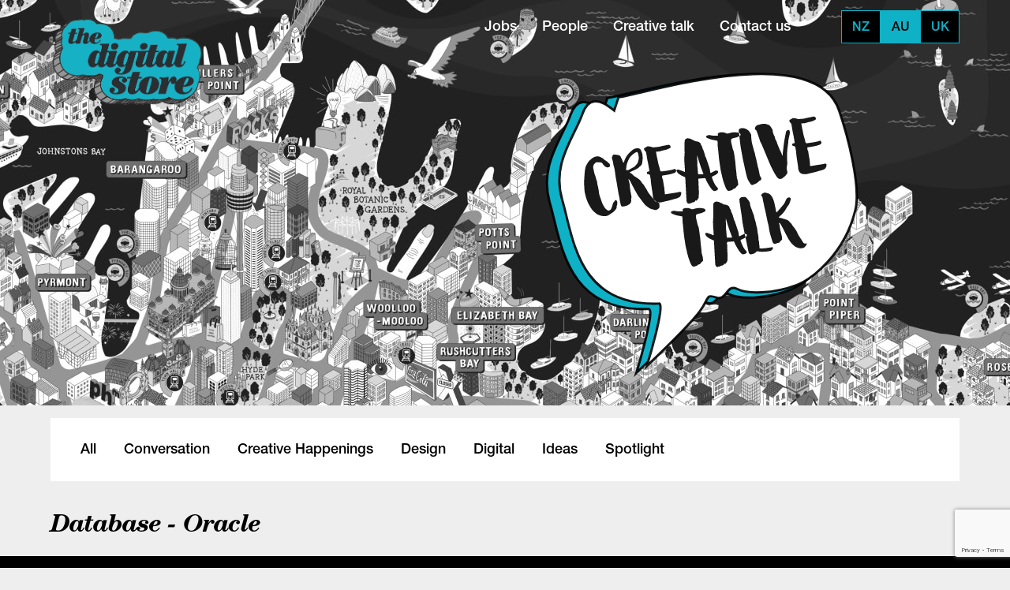

--- FILE ---
content_type: text/html; charset=UTF-8
request_url: https://thedigitalstore.com.au/creative-talk/skill/database-oracle/
body_size: 2146
content:



<!DOCTYPE html>
<html>
<head>
	<meta name="viewport" content="width=device-width, initial-scale=1">
	<title>The Digital Store Australia | Great Jobs. Great People.</title>
	<meta name="description" content="The Digital Store is your specialist recruitment agency. For all your Freelance, Contract and Permanent roles - working across the Advertising, Digital, Design, Marketing, Media & Tech industries. Great Jobs. Great People.">
    	<link rel="shortcut icon" href="https://thedigitalstore.com.au/wp-content/themes/creative-store/static/favicon-tds.ico" />	<link href="/wp-content/themes/creative-store/tds.e2926fa4e14e6674d191.css" rel="stylesheet">
	<script type="text/javascript">
	var MTUserId='990c99d6-86d3-4a87-9939-d6f8caffb12f';
	var MTFontIds = new Array();

	MTFontIds.push("5664093"); // Neue Helvetica® W05 55 Roman
	MTFontIds.push("5664103"); // Neue Helvetica® W05 65 Medium
	MTFontIds.push("5664150"); // Neue Helvetica® W05 75 Bold

	(function() {
		var mtTracking = document.createElement('script');
		mtTracking.type='text/javascript';
		mtTracking.async='true';
		mtTracking.src='/wp-content/themes/creative-store/static/mtiFontTrackingCode.js';

		(document.getElementsByTagName('head')[0]||document.getElementsByTagName('body')[0]).appendChild(mtTracking);
	})();
</script>
	<!-- Global site tag (gtag.js) - Google Analytics -->
<script async src="https://www.googletagmanager.com/gtag/js?id=UA-48113770-1"></script>
<script>
  window.dataLayer = window.dataLayer || [];
  function gtag(){dataLayer.push(arguments);}
  gtag('js', new Date());

  gtag('config', 'UA-48113770-1');
</script>

	<script type="text/javascript">
		window.vueVars = {
			region: 'au',
			brand: 'tds'
		};
	</script>
</head>
<body class="creative-talk" data-brand="tds" data-region="au">
	<header>
		<div class="container">
			
			<!-- logo -->
			<div class="col-3">
				<a class="image-link" href="/">
					<img class="logo" src="https://thedigitalstore.com.au/wp-content/themes/creative-store/static/logo-tds.png">
				</a>
			</div>
			<!-- /logo -->
			
			<!-- navigation -->
			<div class="col-9 text-right">

				<div id="mobile-menu-toggle">
					<div class="icon"></div>
				</div>

				<div id="navigation">

					<ul class="navigation">
			<li><a class="" href="/jobs/">Jobs</a></li>
		<li><a class="" href="/people/">People</a></li>
		<li><a class="" href="/creative-talk/">Creative talk</a></li>
		<li><a class="" href="/contact-us/">Contact us</a></li>
		<span class="underlay"></span>
</ul>
					<div id="vue-region-switch"></div>

				</div><!-- #navigation -->

			</div>
			<!-- /navigation -->
			
			<style type="text/css">
#terms-loader {
	height: calc(160px + 173px);
	display: flex;
	justify-content: center;
	align-items: center;
}
body.home #terms-loader {
	height: 160px;
	/*margin-top: -137px;*/
}
#terms-loader.hidden {display: none;}

#jobs-loader,
#people-loader {
	margin: 50px auto;
}


.spinner {
	height: 70px;
	text-align: center;
}

.spinner > div {
	background-color: #0FB1C6;
	height: 100%;
	width: 10px;
	display: inline-block;

	-webkit-animation: sk-stretchdelay 1.2s infinite ease-in-out;
	animation: sk-stretchdelay 1.2s infinite ease-in-out;
}

.spinner .rect2 {
	-webkit-animation-delay: -1.1s;
	animation-delay: -1.1s;
}

.spinner .rect3 {
	-webkit-animation-delay: -1.0s;
	animation-delay: -1.0s;
}

.spinner .rect4 {
	-webkit-animation-delay: -0.9s;
	animation-delay: -0.9s;
}

.spinner .rect5 {
	-webkit-animation-delay: -0.8s;
	animation-delay: -0.8s;
}

@-webkit-keyframes sk-stretchdelay {
	0%, 40%, 100% { -webkit-transform: scaleY(0.4) }  
	20% { -webkit-transform: scaleY(1.0) }
}

@keyframes sk-stretchdelay {
	0%, 40%, 100% { 
		transform: scaleY(0.4);
		-webkit-transform: scaleY(0.4);
		}  20% { 
			transform: scaleY(1.0);
			-webkit-transform: scaleY(1.0);
		}
	}
</style>
			
			<div id="creative-talk-logo">
				<img src="https://thedigitalstore.com.au/wp-content/themes/creative-store/static/creative-talk-logo-tds.svg">
			</div>

		</div><!-- .container -->
			
		<div id="terms-loader" class="col-9 col-xs-12">
	<div class="spinner">
		<div class="rect1"></div>
		<div class="rect2"></div>
		<div class="rect3"></div>
		<div class="rect4"></div>
		<div class="rect5"></div>
	</div>
</div>		
		<div id="vue-search-tool"></div>

	</header>
<section id="creative-talk">
	
	
<div class="container">
	<div class="col-12">
		<div class="sub-nav">
			<ul>
				<li><a class="" href="/creative-talk/">All</a></li>
								<li><a class="" href="/creative-talk/conversation/">Conversation</a></li>
								<li><a class="" href="/creative-talk/creative-happenings/">Creative Happenings</a></li>
								<li><a class="" href="/creative-talk/design/">Design</a></li>
								<li><a class="" href="/creative-talk/digital/">Digital</a></li>
								<li><a class="" href="/creative-talk/ideas/">Ideas</a></li>
								<li><a class="" href="/creative-talk/spotlight/">Spotlight</a></li>
							</ul>
		</div>
	</div>
</div>
	
	<div class="container creative-talk-list">

		<div class="col-12">
			<h1>
				Database - Oracle			</h1>
		</div>

		
	</div>

</section>

	<footer>
		<div class="container">
			<ul class="navigation">
			<li><a href="/" class="">Home</a></li>
				<li><a class="" href="/jobs/">Jobs</a></li>
		<li><a class="" href="/people/">People</a></li>
		<li><a class="" href="/creative-talk/">Creative talk</a></li>
		<li><a class="" href="/contact-us/">Contact us</a></li>
		<span class="underlay"></span>
</ul>			<div class="copyright">&copy; The Digital Store</div>
		</div>
	</footer>
	<script type="text/javascript">
		window.TCS = { allowedHosts: {"thecreativestore.co.nz":{"cd_site":"tcs","site_reg":"nz"},"thedigitalstore.co.nz":{"cd_site":"tds","site_reg":"nz"},"thecreativestore.com.au":{"cd_site":"tcs","site_reg":"au"},"thedigitalstore.com.au":{"cd_site":"tds","site_reg":"au"},"thecreativestore.uk":{"cd_site":"tcs","site_reg":"uk"},"thedigitalstore.co.uk":{"cd_site":"tds","site_reg":"uk"}} };
	</script>
	<script type="text/javascript" src="/wp-content/themes/creative-store/main.e2926fa4e14e6674d191.js"></script>
		<script src="https://www.google.com/recaptcha/api.js?render=6Le0BxcnAAAAAHY7unHo7j8ej7KMyEfR2WSoA0Bo"></script>
</body>
</html>

--- FILE ---
content_type: text/html; charset=utf-8
request_url: https://www.google.com/recaptcha/api2/anchor?ar=1&k=6Le0BxcnAAAAAHY7unHo7j8ej7KMyEfR2WSoA0Bo&co=aHR0cHM6Ly90aGVkaWdpdGFsc3RvcmUuY29tLmF1OjQ0Mw..&hl=en&v=N67nZn4AqZkNcbeMu4prBgzg&size=invisible&anchor-ms=20000&execute-ms=30000&cb=z4rvsqpxg4nc
body_size: 48554
content:
<!DOCTYPE HTML><html dir="ltr" lang="en"><head><meta http-equiv="Content-Type" content="text/html; charset=UTF-8">
<meta http-equiv="X-UA-Compatible" content="IE=edge">
<title>reCAPTCHA</title>
<style type="text/css">
/* cyrillic-ext */
@font-face {
  font-family: 'Roboto';
  font-style: normal;
  font-weight: 400;
  font-stretch: 100%;
  src: url(//fonts.gstatic.com/s/roboto/v48/KFO7CnqEu92Fr1ME7kSn66aGLdTylUAMa3GUBHMdazTgWw.woff2) format('woff2');
  unicode-range: U+0460-052F, U+1C80-1C8A, U+20B4, U+2DE0-2DFF, U+A640-A69F, U+FE2E-FE2F;
}
/* cyrillic */
@font-face {
  font-family: 'Roboto';
  font-style: normal;
  font-weight: 400;
  font-stretch: 100%;
  src: url(//fonts.gstatic.com/s/roboto/v48/KFO7CnqEu92Fr1ME7kSn66aGLdTylUAMa3iUBHMdazTgWw.woff2) format('woff2');
  unicode-range: U+0301, U+0400-045F, U+0490-0491, U+04B0-04B1, U+2116;
}
/* greek-ext */
@font-face {
  font-family: 'Roboto';
  font-style: normal;
  font-weight: 400;
  font-stretch: 100%;
  src: url(//fonts.gstatic.com/s/roboto/v48/KFO7CnqEu92Fr1ME7kSn66aGLdTylUAMa3CUBHMdazTgWw.woff2) format('woff2');
  unicode-range: U+1F00-1FFF;
}
/* greek */
@font-face {
  font-family: 'Roboto';
  font-style: normal;
  font-weight: 400;
  font-stretch: 100%;
  src: url(//fonts.gstatic.com/s/roboto/v48/KFO7CnqEu92Fr1ME7kSn66aGLdTylUAMa3-UBHMdazTgWw.woff2) format('woff2');
  unicode-range: U+0370-0377, U+037A-037F, U+0384-038A, U+038C, U+038E-03A1, U+03A3-03FF;
}
/* math */
@font-face {
  font-family: 'Roboto';
  font-style: normal;
  font-weight: 400;
  font-stretch: 100%;
  src: url(//fonts.gstatic.com/s/roboto/v48/KFO7CnqEu92Fr1ME7kSn66aGLdTylUAMawCUBHMdazTgWw.woff2) format('woff2');
  unicode-range: U+0302-0303, U+0305, U+0307-0308, U+0310, U+0312, U+0315, U+031A, U+0326-0327, U+032C, U+032F-0330, U+0332-0333, U+0338, U+033A, U+0346, U+034D, U+0391-03A1, U+03A3-03A9, U+03B1-03C9, U+03D1, U+03D5-03D6, U+03F0-03F1, U+03F4-03F5, U+2016-2017, U+2034-2038, U+203C, U+2040, U+2043, U+2047, U+2050, U+2057, U+205F, U+2070-2071, U+2074-208E, U+2090-209C, U+20D0-20DC, U+20E1, U+20E5-20EF, U+2100-2112, U+2114-2115, U+2117-2121, U+2123-214F, U+2190, U+2192, U+2194-21AE, U+21B0-21E5, U+21F1-21F2, U+21F4-2211, U+2213-2214, U+2216-22FF, U+2308-230B, U+2310, U+2319, U+231C-2321, U+2336-237A, U+237C, U+2395, U+239B-23B7, U+23D0, U+23DC-23E1, U+2474-2475, U+25AF, U+25B3, U+25B7, U+25BD, U+25C1, U+25CA, U+25CC, U+25FB, U+266D-266F, U+27C0-27FF, U+2900-2AFF, U+2B0E-2B11, U+2B30-2B4C, U+2BFE, U+3030, U+FF5B, U+FF5D, U+1D400-1D7FF, U+1EE00-1EEFF;
}
/* symbols */
@font-face {
  font-family: 'Roboto';
  font-style: normal;
  font-weight: 400;
  font-stretch: 100%;
  src: url(//fonts.gstatic.com/s/roboto/v48/KFO7CnqEu92Fr1ME7kSn66aGLdTylUAMaxKUBHMdazTgWw.woff2) format('woff2');
  unicode-range: U+0001-000C, U+000E-001F, U+007F-009F, U+20DD-20E0, U+20E2-20E4, U+2150-218F, U+2190, U+2192, U+2194-2199, U+21AF, U+21E6-21F0, U+21F3, U+2218-2219, U+2299, U+22C4-22C6, U+2300-243F, U+2440-244A, U+2460-24FF, U+25A0-27BF, U+2800-28FF, U+2921-2922, U+2981, U+29BF, U+29EB, U+2B00-2BFF, U+4DC0-4DFF, U+FFF9-FFFB, U+10140-1018E, U+10190-1019C, U+101A0, U+101D0-101FD, U+102E0-102FB, U+10E60-10E7E, U+1D2C0-1D2D3, U+1D2E0-1D37F, U+1F000-1F0FF, U+1F100-1F1AD, U+1F1E6-1F1FF, U+1F30D-1F30F, U+1F315, U+1F31C, U+1F31E, U+1F320-1F32C, U+1F336, U+1F378, U+1F37D, U+1F382, U+1F393-1F39F, U+1F3A7-1F3A8, U+1F3AC-1F3AF, U+1F3C2, U+1F3C4-1F3C6, U+1F3CA-1F3CE, U+1F3D4-1F3E0, U+1F3ED, U+1F3F1-1F3F3, U+1F3F5-1F3F7, U+1F408, U+1F415, U+1F41F, U+1F426, U+1F43F, U+1F441-1F442, U+1F444, U+1F446-1F449, U+1F44C-1F44E, U+1F453, U+1F46A, U+1F47D, U+1F4A3, U+1F4B0, U+1F4B3, U+1F4B9, U+1F4BB, U+1F4BF, U+1F4C8-1F4CB, U+1F4D6, U+1F4DA, U+1F4DF, U+1F4E3-1F4E6, U+1F4EA-1F4ED, U+1F4F7, U+1F4F9-1F4FB, U+1F4FD-1F4FE, U+1F503, U+1F507-1F50B, U+1F50D, U+1F512-1F513, U+1F53E-1F54A, U+1F54F-1F5FA, U+1F610, U+1F650-1F67F, U+1F687, U+1F68D, U+1F691, U+1F694, U+1F698, U+1F6AD, U+1F6B2, U+1F6B9-1F6BA, U+1F6BC, U+1F6C6-1F6CF, U+1F6D3-1F6D7, U+1F6E0-1F6EA, U+1F6F0-1F6F3, U+1F6F7-1F6FC, U+1F700-1F7FF, U+1F800-1F80B, U+1F810-1F847, U+1F850-1F859, U+1F860-1F887, U+1F890-1F8AD, U+1F8B0-1F8BB, U+1F8C0-1F8C1, U+1F900-1F90B, U+1F93B, U+1F946, U+1F984, U+1F996, U+1F9E9, U+1FA00-1FA6F, U+1FA70-1FA7C, U+1FA80-1FA89, U+1FA8F-1FAC6, U+1FACE-1FADC, U+1FADF-1FAE9, U+1FAF0-1FAF8, U+1FB00-1FBFF;
}
/* vietnamese */
@font-face {
  font-family: 'Roboto';
  font-style: normal;
  font-weight: 400;
  font-stretch: 100%;
  src: url(//fonts.gstatic.com/s/roboto/v48/KFO7CnqEu92Fr1ME7kSn66aGLdTylUAMa3OUBHMdazTgWw.woff2) format('woff2');
  unicode-range: U+0102-0103, U+0110-0111, U+0128-0129, U+0168-0169, U+01A0-01A1, U+01AF-01B0, U+0300-0301, U+0303-0304, U+0308-0309, U+0323, U+0329, U+1EA0-1EF9, U+20AB;
}
/* latin-ext */
@font-face {
  font-family: 'Roboto';
  font-style: normal;
  font-weight: 400;
  font-stretch: 100%;
  src: url(//fonts.gstatic.com/s/roboto/v48/KFO7CnqEu92Fr1ME7kSn66aGLdTylUAMa3KUBHMdazTgWw.woff2) format('woff2');
  unicode-range: U+0100-02BA, U+02BD-02C5, U+02C7-02CC, U+02CE-02D7, U+02DD-02FF, U+0304, U+0308, U+0329, U+1D00-1DBF, U+1E00-1E9F, U+1EF2-1EFF, U+2020, U+20A0-20AB, U+20AD-20C0, U+2113, U+2C60-2C7F, U+A720-A7FF;
}
/* latin */
@font-face {
  font-family: 'Roboto';
  font-style: normal;
  font-weight: 400;
  font-stretch: 100%;
  src: url(//fonts.gstatic.com/s/roboto/v48/KFO7CnqEu92Fr1ME7kSn66aGLdTylUAMa3yUBHMdazQ.woff2) format('woff2');
  unicode-range: U+0000-00FF, U+0131, U+0152-0153, U+02BB-02BC, U+02C6, U+02DA, U+02DC, U+0304, U+0308, U+0329, U+2000-206F, U+20AC, U+2122, U+2191, U+2193, U+2212, U+2215, U+FEFF, U+FFFD;
}
/* cyrillic-ext */
@font-face {
  font-family: 'Roboto';
  font-style: normal;
  font-weight: 500;
  font-stretch: 100%;
  src: url(//fonts.gstatic.com/s/roboto/v48/KFO7CnqEu92Fr1ME7kSn66aGLdTylUAMa3GUBHMdazTgWw.woff2) format('woff2');
  unicode-range: U+0460-052F, U+1C80-1C8A, U+20B4, U+2DE0-2DFF, U+A640-A69F, U+FE2E-FE2F;
}
/* cyrillic */
@font-face {
  font-family: 'Roboto';
  font-style: normal;
  font-weight: 500;
  font-stretch: 100%;
  src: url(//fonts.gstatic.com/s/roboto/v48/KFO7CnqEu92Fr1ME7kSn66aGLdTylUAMa3iUBHMdazTgWw.woff2) format('woff2');
  unicode-range: U+0301, U+0400-045F, U+0490-0491, U+04B0-04B1, U+2116;
}
/* greek-ext */
@font-face {
  font-family: 'Roboto';
  font-style: normal;
  font-weight: 500;
  font-stretch: 100%;
  src: url(//fonts.gstatic.com/s/roboto/v48/KFO7CnqEu92Fr1ME7kSn66aGLdTylUAMa3CUBHMdazTgWw.woff2) format('woff2');
  unicode-range: U+1F00-1FFF;
}
/* greek */
@font-face {
  font-family: 'Roboto';
  font-style: normal;
  font-weight: 500;
  font-stretch: 100%;
  src: url(//fonts.gstatic.com/s/roboto/v48/KFO7CnqEu92Fr1ME7kSn66aGLdTylUAMa3-UBHMdazTgWw.woff2) format('woff2');
  unicode-range: U+0370-0377, U+037A-037F, U+0384-038A, U+038C, U+038E-03A1, U+03A3-03FF;
}
/* math */
@font-face {
  font-family: 'Roboto';
  font-style: normal;
  font-weight: 500;
  font-stretch: 100%;
  src: url(//fonts.gstatic.com/s/roboto/v48/KFO7CnqEu92Fr1ME7kSn66aGLdTylUAMawCUBHMdazTgWw.woff2) format('woff2');
  unicode-range: U+0302-0303, U+0305, U+0307-0308, U+0310, U+0312, U+0315, U+031A, U+0326-0327, U+032C, U+032F-0330, U+0332-0333, U+0338, U+033A, U+0346, U+034D, U+0391-03A1, U+03A3-03A9, U+03B1-03C9, U+03D1, U+03D5-03D6, U+03F0-03F1, U+03F4-03F5, U+2016-2017, U+2034-2038, U+203C, U+2040, U+2043, U+2047, U+2050, U+2057, U+205F, U+2070-2071, U+2074-208E, U+2090-209C, U+20D0-20DC, U+20E1, U+20E5-20EF, U+2100-2112, U+2114-2115, U+2117-2121, U+2123-214F, U+2190, U+2192, U+2194-21AE, U+21B0-21E5, U+21F1-21F2, U+21F4-2211, U+2213-2214, U+2216-22FF, U+2308-230B, U+2310, U+2319, U+231C-2321, U+2336-237A, U+237C, U+2395, U+239B-23B7, U+23D0, U+23DC-23E1, U+2474-2475, U+25AF, U+25B3, U+25B7, U+25BD, U+25C1, U+25CA, U+25CC, U+25FB, U+266D-266F, U+27C0-27FF, U+2900-2AFF, U+2B0E-2B11, U+2B30-2B4C, U+2BFE, U+3030, U+FF5B, U+FF5D, U+1D400-1D7FF, U+1EE00-1EEFF;
}
/* symbols */
@font-face {
  font-family: 'Roboto';
  font-style: normal;
  font-weight: 500;
  font-stretch: 100%;
  src: url(//fonts.gstatic.com/s/roboto/v48/KFO7CnqEu92Fr1ME7kSn66aGLdTylUAMaxKUBHMdazTgWw.woff2) format('woff2');
  unicode-range: U+0001-000C, U+000E-001F, U+007F-009F, U+20DD-20E0, U+20E2-20E4, U+2150-218F, U+2190, U+2192, U+2194-2199, U+21AF, U+21E6-21F0, U+21F3, U+2218-2219, U+2299, U+22C4-22C6, U+2300-243F, U+2440-244A, U+2460-24FF, U+25A0-27BF, U+2800-28FF, U+2921-2922, U+2981, U+29BF, U+29EB, U+2B00-2BFF, U+4DC0-4DFF, U+FFF9-FFFB, U+10140-1018E, U+10190-1019C, U+101A0, U+101D0-101FD, U+102E0-102FB, U+10E60-10E7E, U+1D2C0-1D2D3, U+1D2E0-1D37F, U+1F000-1F0FF, U+1F100-1F1AD, U+1F1E6-1F1FF, U+1F30D-1F30F, U+1F315, U+1F31C, U+1F31E, U+1F320-1F32C, U+1F336, U+1F378, U+1F37D, U+1F382, U+1F393-1F39F, U+1F3A7-1F3A8, U+1F3AC-1F3AF, U+1F3C2, U+1F3C4-1F3C6, U+1F3CA-1F3CE, U+1F3D4-1F3E0, U+1F3ED, U+1F3F1-1F3F3, U+1F3F5-1F3F7, U+1F408, U+1F415, U+1F41F, U+1F426, U+1F43F, U+1F441-1F442, U+1F444, U+1F446-1F449, U+1F44C-1F44E, U+1F453, U+1F46A, U+1F47D, U+1F4A3, U+1F4B0, U+1F4B3, U+1F4B9, U+1F4BB, U+1F4BF, U+1F4C8-1F4CB, U+1F4D6, U+1F4DA, U+1F4DF, U+1F4E3-1F4E6, U+1F4EA-1F4ED, U+1F4F7, U+1F4F9-1F4FB, U+1F4FD-1F4FE, U+1F503, U+1F507-1F50B, U+1F50D, U+1F512-1F513, U+1F53E-1F54A, U+1F54F-1F5FA, U+1F610, U+1F650-1F67F, U+1F687, U+1F68D, U+1F691, U+1F694, U+1F698, U+1F6AD, U+1F6B2, U+1F6B9-1F6BA, U+1F6BC, U+1F6C6-1F6CF, U+1F6D3-1F6D7, U+1F6E0-1F6EA, U+1F6F0-1F6F3, U+1F6F7-1F6FC, U+1F700-1F7FF, U+1F800-1F80B, U+1F810-1F847, U+1F850-1F859, U+1F860-1F887, U+1F890-1F8AD, U+1F8B0-1F8BB, U+1F8C0-1F8C1, U+1F900-1F90B, U+1F93B, U+1F946, U+1F984, U+1F996, U+1F9E9, U+1FA00-1FA6F, U+1FA70-1FA7C, U+1FA80-1FA89, U+1FA8F-1FAC6, U+1FACE-1FADC, U+1FADF-1FAE9, U+1FAF0-1FAF8, U+1FB00-1FBFF;
}
/* vietnamese */
@font-face {
  font-family: 'Roboto';
  font-style: normal;
  font-weight: 500;
  font-stretch: 100%;
  src: url(//fonts.gstatic.com/s/roboto/v48/KFO7CnqEu92Fr1ME7kSn66aGLdTylUAMa3OUBHMdazTgWw.woff2) format('woff2');
  unicode-range: U+0102-0103, U+0110-0111, U+0128-0129, U+0168-0169, U+01A0-01A1, U+01AF-01B0, U+0300-0301, U+0303-0304, U+0308-0309, U+0323, U+0329, U+1EA0-1EF9, U+20AB;
}
/* latin-ext */
@font-face {
  font-family: 'Roboto';
  font-style: normal;
  font-weight: 500;
  font-stretch: 100%;
  src: url(//fonts.gstatic.com/s/roboto/v48/KFO7CnqEu92Fr1ME7kSn66aGLdTylUAMa3KUBHMdazTgWw.woff2) format('woff2');
  unicode-range: U+0100-02BA, U+02BD-02C5, U+02C7-02CC, U+02CE-02D7, U+02DD-02FF, U+0304, U+0308, U+0329, U+1D00-1DBF, U+1E00-1E9F, U+1EF2-1EFF, U+2020, U+20A0-20AB, U+20AD-20C0, U+2113, U+2C60-2C7F, U+A720-A7FF;
}
/* latin */
@font-face {
  font-family: 'Roboto';
  font-style: normal;
  font-weight: 500;
  font-stretch: 100%;
  src: url(//fonts.gstatic.com/s/roboto/v48/KFO7CnqEu92Fr1ME7kSn66aGLdTylUAMa3yUBHMdazQ.woff2) format('woff2');
  unicode-range: U+0000-00FF, U+0131, U+0152-0153, U+02BB-02BC, U+02C6, U+02DA, U+02DC, U+0304, U+0308, U+0329, U+2000-206F, U+20AC, U+2122, U+2191, U+2193, U+2212, U+2215, U+FEFF, U+FFFD;
}
/* cyrillic-ext */
@font-face {
  font-family: 'Roboto';
  font-style: normal;
  font-weight: 900;
  font-stretch: 100%;
  src: url(//fonts.gstatic.com/s/roboto/v48/KFO7CnqEu92Fr1ME7kSn66aGLdTylUAMa3GUBHMdazTgWw.woff2) format('woff2');
  unicode-range: U+0460-052F, U+1C80-1C8A, U+20B4, U+2DE0-2DFF, U+A640-A69F, U+FE2E-FE2F;
}
/* cyrillic */
@font-face {
  font-family: 'Roboto';
  font-style: normal;
  font-weight: 900;
  font-stretch: 100%;
  src: url(//fonts.gstatic.com/s/roboto/v48/KFO7CnqEu92Fr1ME7kSn66aGLdTylUAMa3iUBHMdazTgWw.woff2) format('woff2');
  unicode-range: U+0301, U+0400-045F, U+0490-0491, U+04B0-04B1, U+2116;
}
/* greek-ext */
@font-face {
  font-family: 'Roboto';
  font-style: normal;
  font-weight: 900;
  font-stretch: 100%;
  src: url(//fonts.gstatic.com/s/roboto/v48/KFO7CnqEu92Fr1ME7kSn66aGLdTylUAMa3CUBHMdazTgWw.woff2) format('woff2');
  unicode-range: U+1F00-1FFF;
}
/* greek */
@font-face {
  font-family: 'Roboto';
  font-style: normal;
  font-weight: 900;
  font-stretch: 100%;
  src: url(//fonts.gstatic.com/s/roboto/v48/KFO7CnqEu92Fr1ME7kSn66aGLdTylUAMa3-UBHMdazTgWw.woff2) format('woff2');
  unicode-range: U+0370-0377, U+037A-037F, U+0384-038A, U+038C, U+038E-03A1, U+03A3-03FF;
}
/* math */
@font-face {
  font-family: 'Roboto';
  font-style: normal;
  font-weight: 900;
  font-stretch: 100%;
  src: url(//fonts.gstatic.com/s/roboto/v48/KFO7CnqEu92Fr1ME7kSn66aGLdTylUAMawCUBHMdazTgWw.woff2) format('woff2');
  unicode-range: U+0302-0303, U+0305, U+0307-0308, U+0310, U+0312, U+0315, U+031A, U+0326-0327, U+032C, U+032F-0330, U+0332-0333, U+0338, U+033A, U+0346, U+034D, U+0391-03A1, U+03A3-03A9, U+03B1-03C9, U+03D1, U+03D5-03D6, U+03F0-03F1, U+03F4-03F5, U+2016-2017, U+2034-2038, U+203C, U+2040, U+2043, U+2047, U+2050, U+2057, U+205F, U+2070-2071, U+2074-208E, U+2090-209C, U+20D0-20DC, U+20E1, U+20E5-20EF, U+2100-2112, U+2114-2115, U+2117-2121, U+2123-214F, U+2190, U+2192, U+2194-21AE, U+21B0-21E5, U+21F1-21F2, U+21F4-2211, U+2213-2214, U+2216-22FF, U+2308-230B, U+2310, U+2319, U+231C-2321, U+2336-237A, U+237C, U+2395, U+239B-23B7, U+23D0, U+23DC-23E1, U+2474-2475, U+25AF, U+25B3, U+25B7, U+25BD, U+25C1, U+25CA, U+25CC, U+25FB, U+266D-266F, U+27C0-27FF, U+2900-2AFF, U+2B0E-2B11, U+2B30-2B4C, U+2BFE, U+3030, U+FF5B, U+FF5D, U+1D400-1D7FF, U+1EE00-1EEFF;
}
/* symbols */
@font-face {
  font-family: 'Roboto';
  font-style: normal;
  font-weight: 900;
  font-stretch: 100%;
  src: url(//fonts.gstatic.com/s/roboto/v48/KFO7CnqEu92Fr1ME7kSn66aGLdTylUAMaxKUBHMdazTgWw.woff2) format('woff2');
  unicode-range: U+0001-000C, U+000E-001F, U+007F-009F, U+20DD-20E0, U+20E2-20E4, U+2150-218F, U+2190, U+2192, U+2194-2199, U+21AF, U+21E6-21F0, U+21F3, U+2218-2219, U+2299, U+22C4-22C6, U+2300-243F, U+2440-244A, U+2460-24FF, U+25A0-27BF, U+2800-28FF, U+2921-2922, U+2981, U+29BF, U+29EB, U+2B00-2BFF, U+4DC0-4DFF, U+FFF9-FFFB, U+10140-1018E, U+10190-1019C, U+101A0, U+101D0-101FD, U+102E0-102FB, U+10E60-10E7E, U+1D2C0-1D2D3, U+1D2E0-1D37F, U+1F000-1F0FF, U+1F100-1F1AD, U+1F1E6-1F1FF, U+1F30D-1F30F, U+1F315, U+1F31C, U+1F31E, U+1F320-1F32C, U+1F336, U+1F378, U+1F37D, U+1F382, U+1F393-1F39F, U+1F3A7-1F3A8, U+1F3AC-1F3AF, U+1F3C2, U+1F3C4-1F3C6, U+1F3CA-1F3CE, U+1F3D4-1F3E0, U+1F3ED, U+1F3F1-1F3F3, U+1F3F5-1F3F7, U+1F408, U+1F415, U+1F41F, U+1F426, U+1F43F, U+1F441-1F442, U+1F444, U+1F446-1F449, U+1F44C-1F44E, U+1F453, U+1F46A, U+1F47D, U+1F4A3, U+1F4B0, U+1F4B3, U+1F4B9, U+1F4BB, U+1F4BF, U+1F4C8-1F4CB, U+1F4D6, U+1F4DA, U+1F4DF, U+1F4E3-1F4E6, U+1F4EA-1F4ED, U+1F4F7, U+1F4F9-1F4FB, U+1F4FD-1F4FE, U+1F503, U+1F507-1F50B, U+1F50D, U+1F512-1F513, U+1F53E-1F54A, U+1F54F-1F5FA, U+1F610, U+1F650-1F67F, U+1F687, U+1F68D, U+1F691, U+1F694, U+1F698, U+1F6AD, U+1F6B2, U+1F6B9-1F6BA, U+1F6BC, U+1F6C6-1F6CF, U+1F6D3-1F6D7, U+1F6E0-1F6EA, U+1F6F0-1F6F3, U+1F6F7-1F6FC, U+1F700-1F7FF, U+1F800-1F80B, U+1F810-1F847, U+1F850-1F859, U+1F860-1F887, U+1F890-1F8AD, U+1F8B0-1F8BB, U+1F8C0-1F8C1, U+1F900-1F90B, U+1F93B, U+1F946, U+1F984, U+1F996, U+1F9E9, U+1FA00-1FA6F, U+1FA70-1FA7C, U+1FA80-1FA89, U+1FA8F-1FAC6, U+1FACE-1FADC, U+1FADF-1FAE9, U+1FAF0-1FAF8, U+1FB00-1FBFF;
}
/* vietnamese */
@font-face {
  font-family: 'Roboto';
  font-style: normal;
  font-weight: 900;
  font-stretch: 100%;
  src: url(//fonts.gstatic.com/s/roboto/v48/KFO7CnqEu92Fr1ME7kSn66aGLdTylUAMa3OUBHMdazTgWw.woff2) format('woff2');
  unicode-range: U+0102-0103, U+0110-0111, U+0128-0129, U+0168-0169, U+01A0-01A1, U+01AF-01B0, U+0300-0301, U+0303-0304, U+0308-0309, U+0323, U+0329, U+1EA0-1EF9, U+20AB;
}
/* latin-ext */
@font-face {
  font-family: 'Roboto';
  font-style: normal;
  font-weight: 900;
  font-stretch: 100%;
  src: url(//fonts.gstatic.com/s/roboto/v48/KFO7CnqEu92Fr1ME7kSn66aGLdTylUAMa3KUBHMdazTgWw.woff2) format('woff2');
  unicode-range: U+0100-02BA, U+02BD-02C5, U+02C7-02CC, U+02CE-02D7, U+02DD-02FF, U+0304, U+0308, U+0329, U+1D00-1DBF, U+1E00-1E9F, U+1EF2-1EFF, U+2020, U+20A0-20AB, U+20AD-20C0, U+2113, U+2C60-2C7F, U+A720-A7FF;
}
/* latin */
@font-face {
  font-family: 'Roboto';
  font-style: normal;
  font-weight: 900;
  font-stretch: 100%;
  src: url(//fonts.gstatic.com/s/roboto/v48/KFO7CnqEu92Fr1ME7kSn66aGLdTylUAMa3yUBHMdazQ.woff2) format('woff2');
  unicode-range: U+0000-00FF, U+0131, U+0152-0153, U+02BB-02BC, U+02C6, U+02DA, U+02DC, U+0304, U+0308, U+0329, U+2000-206F, U+20AC, U+2122, U+2191, U+2193, U+2212, U+2215, U+FEFF, U+FFFD;
}

</style>
<link rel="stylesheet" type="text/css" href="https://www.gstatic.com/recaptcha/releases/N67nZn4AqZkNcbeMu4prBgzg/styles__ltr.css">
<script nonce="xpnbmHI3FRWLVmQnLkhSiw" type="text/javascript">window['__recaptcha_api'] = 'https://www.google.com/recaptcha/api2/';</script>
<script type="text/javascript" src="https://www.gstatic.com/recaptcha/releases/N67nZn4AqZkNcbeMu4prBgzg/recaptcha__en.js" nonce="xpnbmHI3FRWLVmQnLkhSiw">
      
    </script></head>
<body><div id="rc-anchor-alert" class="rc-anchor-alert"></div>
<input type="hidden" id="recaptcha-token" value="[base64]">
<script type="text/javascript" nonce="xpnbmHI3FRWLVmQnLkhSiw">
      recaptcha.anchor.Main.init("[\x22ainput\x22,[\x22bgdata\x22,\x22\x22,\[base64]/[base64]/[base64]/[base64]/[base64]/[base64]/KGcoTywyNTMsTy5PKSxVRyhPLEMpKTpnKE8sMjUzLEMpLE8pKSxsKSksTykpfSxieT1mdW5jdGlvbihDLE8sdSxsKXtmb3IobD0odT1SKEMpLDApO08+MDtPLS0pbD1sPDw4fFooQyk7ZyhDLHUsbCl9LFVHPWZ1bmN0aW9uKEMsTyl7Qy5pLmxlbmd0aD4xMDQ/[base64]/[base64]/[base64]/[base64]/[base64]/[base64]/[base64]\\u003d\x22,\[base64]\\u003d\\u003d\x22,\x22A8KZw77CvcKsNnAXSnVzOsOIdW3Dk8O6EH7Ck2A5RMKIwo/DjMOFw650UcK4A8KQwpsOw7wMZTTCqsOnw6rCnMK8eRodw7oWw6TChcKUUMKkJcOlTMK/IsKbFGgQwrUMW2Y3BzDCikxBw5LDtylxwotzGxxOcsOOJcKwwqIhN8KyFBEYwp81YcOSw4M1ZsOYw5dRw48bFj7Dp8Otw4ZlP8KJw45vTcO1byXCk3HCtHPClAjCqjPCny9PbMOzfsO2w5MJFDwgEMKdwpzCqTgWTcKtw6tWA8KpOcO/[base64]/DnlVKccKzw5nDt8OPBcK4w7Z1G0E2N8O/wp/CkC7DpD7CgMO4eUNHwp4NwpZJZ8KsegnCssOOw77CuCvCp0pcw7PDjknDrh7CgRV8wrHDr8Oowq88w6kFWMKIKGrCicKqAMOhwrTDuQkQwrHDsMKBAQomRMOhNWYNQMOjT3XDl8K2w7HDrGtxHwoOw77CqsOZw4RewrPDnlrCpQJ/w7zCkyNQwrgEZiUlVlXCk8K/w5rCv8Kuw7ILJjHCpwJqwolhM8Kbc8K1wrDCkBQFQRDCi27DjncJw6kKw5nDqCtYYntRDMKgw4pMw6lowrIYw4HDvSDCrQbCrMKKwq/DvCg/ZsK3wpHDjxkbRsO7w47DkMK9w6vDokbCkVNUdsOPFcKnH8Kbw4fDn8KiNRl4wonCjMO/[base64]/[base64]/Ck8OkKsOsw5d1w4Q/C8KNw41SFMO4wr3DqXbCuMK4w7bCni8aMMKLwrZRIibDj8KJNUHDssOlKG1HWRzDp3jCnnNCw5QrbMKJesOhw6LCq8KHXHvDtsOWw5DDtsKGw6Utw5p9T8OIwo3CksK1wpvDq0LCpMOeLiRmX3jDpcOjwqN+KjkXwofDm0V1QcKXw5wUXMKIRVHCmRPCh3/Dum0zFizDg8OWwrBqE8O9CTzCg8KDDm9ywrbDpcKgwoXCnn7DiVYCw49sW8KyIMOQbzYTw4XChwTDgsO9AnjDqGFrwobDvMKswqwuOcOEWVnClsOwbWDCtUhLWcO9eMKawo3DnMKETcKAM8OoV3RtwqfCh8KXwpzDlcK9Kj/CsMO8w4MvPsORwqfCtcK1w7xbBSjCh8KUFwgkVg7CgsOww5DClcKQbXE3UMOlQsOXwoErwpIAWF3Ct8OtwqcqwrfCk0HDlk3DtMOeUMKDPBUzLMKDwoYgwrzCgwPCisOzI8OEVUfCkcKAbsKHwok/[base64]/Cp0hkKcKUDsKhWsOHBMOARcOxw4MpJ11LFxfCjcOLTi/DkMKQw73DvjvCvsOIw4pWfynDkUXCgFdTwq8qVsKba8OMwpNcCVIjRMOkwqleCcKUTTHDqgvDnQEHIT8aZMKSwppSUsKbwoBjwrlBw7rCrn5Xwo59STXDt8ODSMOPHArDtzlbJmPDkVXCqsOJfcOuYBYkRVHDu8ONwrDDgwrCsQMbwo/ClgrClMKYw4jDtMOfFsOSw6bDhcKqUQcFAMKrw5DDm0R8w6nDjH7DtMKZBADDt1lrbjwTwprCnwjCl8O9wp/DvFhdwrcmw61PwqEfSGHDjVTDisK8w67CqMK3SMKgH205bWvDj8KPE0rDkQ4Xw5jCi2xyw4U/GlpmbjBcwqHDuMOQIRAgwpzCgmJfw7ECwp7CiMKAUATDqsKawrrCpkXDlTR7w4fCq8KTE8KbwpnCuMO8w6t2wrp9AsOBCsKgPMO9wrvCmcKLw53DsUbCqR7DrsO1CsKUw4/[base64]/Dij9BSSVbFcKVRWjDkMOfw6TCv8KUwrh2wodvw6jDixLCjmstN8KQFktvKRnCrsKgOyfDo8KKwqjDojIEKmXCicOqwp9iaMOYwpYbwoFxecO0T0sjPMODwqhbZ2Y/[base64]/[base64]/wqjCrB9Qw5PDmcOoA8KZw4wWNcKpw6HCtglyBXMrwrUFdWjDtm9Cw5nDk8KRwrgsw5jDjsKKwrrDrsKXL2/CijXCoCrDr8Kfw5BTRcKxXsKDwolpLhzCmzTCv3wrwp1IGTbCqMKFw4jDrjUdLQt4woJWwo54wrtkGnHDknXDukN1woMnw6xlw4giw6bDojHCgcOxwrXDvcO2bzIQwozDlDDCrcOSwqbCrSDDvENzUTtFw63Dv0zDkwhaccOpYcO1w4MMGMOzw6/CocK1NcOkL1N2OQwge8KCScKxwoR+OBjDqMKpwqVoCn9Zw4h0DBfCoDPCikIFwpHChcKWDhPCoxgDZcOyI8Opw5XDuwsZw70Uw7DCiUM7PcK6wrzDnMO3wpnDsMOjwrl4P8K/wrUEwqXDlCp/V1l6CMKnwr/[base64]/DmW98wqbDmG8+w5B8w4jCpcOaDgnCnMOlw5xxwpnCgGAqXBTCt3LDtsKjw5fCnMKWFMOww5Q2AcKGw47CiMO3TjPDsQ7Cu2hfw4jDhVPCh8O8Jh1jekrCk8OQG8KeJ1/CtBbCisOXwqcKwqPCli3Dtl5ww67Dg3zCvivDosOWbcKMwqjDtlsRDjXDhWcsO8OmSMOxeH4FKGHDmW0TaVbClRwzw7tow5DCjMO1dMO4wqbCrsO1wq/Cl15eLMKARkTCsxwswoXDmMKgXSADWMOZw6Ufw6oGVzbDkMKVecKbZXjCskzDhsKTwoVxG3d6XnJtw55+wr13wp7CnsKKw4DCmivClAFXUsKbw4ckGEbCvMOxw5VtDjNZwpwCdcOnWgrCqSAyw5/Cqz7ChUZmYlUwRQ/DhA1wwrbDssOYfAhQMMODwrwKZMOlw7LCjGBmNnNHDcOVVsKkw4rDpsOZwoFRw73DpFfCu8KMwoU8wo57wrNcHmbDm2hxw4HCoE7CmMKACsKmw5ggwq/[base64]/woHDrB/CgkPCtMKRwr/CnMKWwrHCni7CusKTw7DCvcOHVcOjRUYqPVBLD13DhnB3w6vCrHTCi8KUSSUsLMKtcQTDoB/[base64]/[base64]/[base64]/CpAkqHhHCqyADbWIiAAwRw64xP8OrwrdTUxnCsCvDhsOIwoBSwqNfAcKHMxHDvgk1aMKBfxp6w57CgsOmUsK/VFVbw4lyJDXCp8Ouf0bDtxJOw6LCmMKYwrc9w7vDj8OEYsOlUgTDrFrCnMOSw6zCvU80wrnDvcOPwqfDjw4mwo9Iw5M7Q8OuP8Kqw5/[base64]/w4RfworDusKIwqctLsOkwqDDgRt1wq7CmXXDuDrDt8Kbw4xywpMZOzduw6xER8KhwrooPHDCqinDvHFJw45dw5ZEFFbDvzbDicK7wqVLKMOxwprCvMOcUSg1w4l/ZTg9w4sPOcKCw6Ylw5plwrB3S8KGLsOxwrBKeAViDVnCogRuBXPDssKVJcKBE8OxVcKCG2Y5w5I9UXjDmXLCn8Ozw67DrcO/wrNFFkbDsMOiBgzDiCBqEHR4OsKPNMKEXsKSwonCn2PDpMKEw67DoHpANWBbw47DicK+EMKoXsKFw5IdwqzCr8KXJ8KwwrsDw5TDp1A0QQZxw6rCtmERFcKqw6QMwpHCn8O2dgsBK8O1ZXHDvmXDs8O1VsKYOxnCrMO0wrDDkhHCs8K+a0U7w7ttHhrCm3kZwrN/PcOCwqVNEcOlcRTCu0JcwocKw6TCnGJcw4R+fsOfWHnCswvCri96exFewqFHwqbCu3dwwq9Fw6hGWjTCq8OcF8O8wpDCim4jZQNMKBjDuMKMw5vDiMKBw6FHY8OxXFJzwpTCkBx/w4nCs8K2GTHCpsOtwqc2G3bDsDZWw6gowr3ChHo6TMO7Sl5wwrAsVMKCwrMowq5FH8O0NcOzw6JfJRHDuH/[base64]/wq7CiQBWw7DClMKUDmbDo8Kdw6bDvcOQwqLCsMKzwodOwqJYwr3DiGlZw6/Dq20Cw5rDucKkwq9Fw6nCkgEFwpbCpGDCvMKkwp0Sw4QkfMOyJQNfwobDiTHClm7DvX3DvVPDocKjM1hFwqlAw5DCj0XCl8O4wooDwpJzOcKwwrjDusKjwoLDvhIrwpvDqsONDipDwpnClgxUdWxTw5bClVFKPzXCtX3CpjDCiMK5wrLClmLCq3jCjcK/LEkNwovCoMKPwqPDpMO9MsKpwrEPQhbDoxw/w57Dj3wuScKiF8K7TxrCnsO+I8O7c8KNwp0dw4XCsUbCn8KKV8KmQ8K/[base64]/Du8OQM8KfDyIFVsKvXzYqeMOoOsK4cMOeC8OdwpPDhWfDuMKiw7rCinHDoCFqKR/Crg5Jw6xmw7JkwqHCpQPCthXDusOITMOiw7Few73DtsKnw5fCvFQbWMOsJ8KHw7rDpcKiKwdAH3fCt3M2wr/[base64]/w63DlMOMw77CvcKieQJ8w6HCuVzDkcOCw6kKV0LCs8KUXQdiwpLDnsKowps9w6/[base64]/Ci3jCsXXChFJGaR0mB17CksK8HsOUNTl9KHTClw9dKH4Zwqc6IF/DgjVNOF3Dt3J+wrFJw5llN8OSPMOcwqvDnsOff8KTw5U6LAQVTMKBwpnDn8KxwqBPwpF6w5rDlsKCbcOfwrADY8KdwqQyw5PCpcOTw51bGsOAKsOzJcOpw5xdw5d7w6JDw4zCpw0Xwq3Cg8Kmw7Z9B8KsMmXCh8KNUS/CoHHDv8OBwqLDiwUuw6LCn8O0QMOeQsOaw4gCY389w5nDgcOqwr45cEvDqsKvwpDCnyITw57Dp8OhdFXDqMOXJR/Cm8O1Oh/[base64]/CosKuw69hw5HCg8KIw55TJsOLwobCqxnDnzbDiVFffhDDtHI9cyAbwr5tL8OXdCEaOjDCi8OHw4lXwrhpw57CslvDk2bDiMOkwonCr8KNwpAwH8OuCcO4N0AkCcK8w6bCpWRbM1HDisKHWELDtsKwwq8zw4HCoxvClH7Dpl7CkwrCiMOfSMK3ZcOODsK/NcK/DVUCw4IJw5FzRMOgEMKOCD59wp/CpcKGwrjDkRR3w6xfw6/CocKQwp40U8Oow6XCmSnCiRnChMOvw5tha8OUwr5Nw6nCkcKRwo/[base64]/[base64]/DsnLDucOaw4kYworDvsK7LwXDqA8IwqfDhxtMbjjDl8OiwqEiw43DiTtYHcKSw6dpw6jCiMKiw77CqEYIw5XCq8KCwoldwoF2WsOMw4rCr8KAHMOdD8KUwrnChcKaw5JYw4bCscOdw5Mid8KnT8OHB8O/w6nCnxnCl8O+OgLDrQzCkU4Tw5/CmcKuXMKkwqlmwplpDFAKw40AJcKSwpMjFUZ0wr1qw6jDpX7CvcKpCEogw5HCijRIJcKzwpHCq8Onw6fCiiXDtMOCchB0w6rCjkBYYcOvwqZsw5bCpcOYw7I/w5Bvw4bDslNzWmjCp8OKMVVRw6/[base64]/DmsO6wrbDhsKHw7wyw5bDh8ODw6rCjl/DksKLw5jDvxjCuMKlw7HDkcOWJm3DjMKcTcOkwq8yXsOvEcOLCMOTOEYJw69nVcOwCXXDgmbDmX7ChcOxRE3Cg0HCi8Ohwo3DnWXCtcOkwrUcFS08wqRZw44awpLCtcKgTMKfCsKkPVfCmcO8UcOUY09Kw4/DlMK6wqLDvMKzw4rDgsOvw6lXwoTCp8OlT8OzEsOaw5BTwosdwpM8SknDpMOTLcOMw7ERw4tAwrQRD3Zpw75Fw5F6JcKCDHkdwpPCqsOgwq/DpsKnYl/DqyvDhjLCgWTCs8KQM8OjMxDDtcOCLsKpw4tRKwrDuFrDojnCqzEcwrPCqyQewrvCmsOewq5Uw7h8IEXDnsKfwpsjF20ka8K6wpvDmcKcAMOlKsKqwpMiFMOCw4XDtcKrAjh8w4jCsSh0chR2w6PCtMOjKcOAST/CsVNbwqJNGU3Cv8Kiw55Je2JQCsOpw4s2ecKSJMKVwqFpw7xxPT/CuHhzwq7CjMK9Gk4gwqk5wo48aMOgw7rCnlHDsMKdYsOowp7DtQIvFUTDqMKzwqXDulzCkVplw7JtGDXCi8OKwpA4YsKpP8OkM3dHw6XDoHYrwrlQUH/DvsOCIEwXwr1xwprDpMOBw6Yqw63Ct8O6FsO/w6MuTC5KOwMOVsOhNcOLwpQ+woxfw65JZ8OpPgVsDzAuw5vDrWvDl8OgC1A/VXtJwoPCrlxHeEBIJ0fDl0vCgwgsfXlSwqjDhEjCrDJZSGkKTUYjFMKpw7AVVCXCisKDwqMBwrsORMOhB8OzFxJrCcOFwppAwrlJw4bDp8OxRMOICl7Dt8Oqb8KZwpHCqiZ5w4nDtWrChRfCp8OIw4fCs8OWwqcTw5kvFyFCwow9VCp/wqXDkMO1NsKPw5XCocONw7JMCcOrIxBhw4kJD8Khwr8gw6dIUcKAw4hiwoUiwqLCjcK/DR/DpGjCqMKLw6DDj3tYOcKBw5TDjCk9LlrDoTYdw5I0JcOxw4dwAVLDqcKODxkKwpMncsOLw7nClsKnCcO0EcOywqfDvsKgQihLwq8HPcK7QsOlwofDl17CjMOgwoDClgorcMOfAyzCrhhJw75LdW1xwpDCvhBtw73CoMOww6AWRMKawo/[base64]/[base64]/wqdowqLDvyRZWBrCscOEw4JdK8OswprDq23DocOqfBXDtUt2wqvCncK7wqN7wocbNsODDGBOc8K9wpgMeMOldMOnwoLCi8Ktw6rDsDNpOcKSNMOlAx/[base64]/f1nCtTB8Wm3DuhTCscKkw4TDgjw3woAtw60kwrhOecOQf8KMBXzDj8Orw50kAmNEZMKadQ0pEMONwrZ/LcOYH8O3T8K4TDPDiEByEcKbwrRfwo/Dq8OpwonDh8KtFgE5wo5Ge8OBwoXDt8K3DcKHBMOMw5JLw4VBwp/DngHCqcKlE3tFT3nDu2PCo245SS9WcELDpjDDiVPDlcOUeAlfccKJwprDplDDjRnDvcKTwrDCu8KawpFIwo5tAW3DmHvCoSTDnxPDmAbCjsOmB8KkW8K3woDDqnscS2HCucO4wpVcw4UKVRfCsBY/LARvwpllBT94w5Msw4zDkcOLwpVyRcKQwoNhIEUVVlDDtcKeGMO5Q8ObcA5Fwo1SD8K9WFtuwoYOw6gywrfDucOwwqJxZi/[base64]/P8OOS8KlVUDDncO3DC7CmywwS1nDmcOJAMKtwoBVOH4MT8OSMsOvw7cHD8ObwqLDkm4sQRrDrS4Iwpg0wonDlnTDoy1Rw6FCwoTCj1bCisKMSsOAwoLCmzcKwp/DuFNGQcKEbkwWw6pJw4Yqw5hcwq1HTcO3YsO/ecOIRcOGBsOZw6fDlBXCpnLDjMKpw5rDrMKOVTnDgVQHw4rDn8OqwqnDlMKcGhk1wplQwoLCvBEJUcKcw43CjABIwplKw6ppUMO0wrTCsX4oFxZjaMKVfsO/wrYwQcOjB1PDqMObJMO6TMOrwrsAX8O9b8KOw5hvaS/[base64]/Diy85H8O7w7Uqwr90wp1ww7UywolKw74AMU4IwrFRw4hpb0DDqsKmHsKMa8KkAsKMQsOxbXrDngg0w5dmUyLCs8OAKlMkRcKmWR3CpMO+asOJw7HDisKmRknDqcKNDlHCrcO/w7XCpMOCw7MuTcK0wrMyeCvCjDbCh2vCj8OnYcKsA8OpcRNZwo/CkiN4wo7CpRBKBcO2wpMEWSUUw5rDusOcL8KMLjkqeVrDsMKWw6s8w5nDqGLCoxzCshTDoURSwrzDs8O5w5kvIMOgw4/CtMKdw6sQeMK3wqPCjcKRYsOvPMOJw5NFFCV9wovDqWHDlMOKf8Ojw5sRwoZTEMK8XsKRwqwhw6gpUxPDiDFww4fCsicUw6EgBXzCnsK1w6rDp0XCjjA2RcK7bX/CvMO+wr3Cv8OwwpzCr11CLsK6wpsiVQXCjsKTwqEGM0oew4fCisKLB8Oww4ZWQF7CqsKwwoUXw6hBYMKsw57DvcO0wrrDscO4JCTDqmNUP3vDvmFTZDUbXsOrw6UqTMKoRMOeTsKTw7YaTcKzwpgcDsKcb8Kxd3Iiw63Cj8OoZcO/QWIvZsOfP8KpwqrClhE/[base64]/Dt8OZeXrCnS9SasOTJiPDq8OJUcOkM8OewoRiMcOZw7HCpsO4wp/[base64]/DlXVjUMKmwqoJJ0sYYEbDq0DDu8KQw6YMPMKfw68JUsOlw5jCkMKCWsKxw6llwoVpwr7Csk/Ci3TDtMO6PsOiZsKrwpPDolNeaysmwrrCjMOSdsKIwqkkEcO3YHTCusK1w4PClDTDoMKtw6vCi8OLCMOKWhRKJcKhFzwDwqNMw5/DsThjwpdgw4E2bADDucKMw5BuTMKPwr/CmANgd8Ofw4zDmnrCrQ90w4olwrgTDMKXf0kfwqTDpcOoPXxSw6s/wq7DlDIfw6bCmDNFeAPCsWgYOMK5w4fDkXBkF8ODdk4hS8OKMBhRw7HCjcKkUw3DhcOdwq/DuzMKwoLDjMKzw6sJw5zDuMOYN8O/FzxIwr7Cng3Do18ewoHCkCliwrjDocK0J0kEGMOxJDNvXXjDqMKLesKBwr/[base64]/[base64]/[base64]/w5wIwo7DhcKXw7c2OSsoYMKqw485w43DmwMHwow9ScOew5Ubwr8JOMKaVcOOw4DDnMOFXsKIw7RSw5nDncKBYQ8NMsOqNmzCjsOawr9Jw7hbwok+wrjDjsO5W8K5woPCosK5wrFiT3zDgsOew67CgcKVRzZCw63CssKnCwTDv8O/wqTDjcK6w6XCjsONwp43w6PCvcKkX8OGWcOPMi3DnwjClsKJQHTCscOpwoPDq8OKS00CaiABw7IXwr1Fw5FRwoNVFUbDkG7Dnh3ChWMtdsOeEycfwoArwpvDoA/CqMOpwow4QsKlfxvDnQXDh8KfVVTDnHrCtR9tHcOTQV0fR1bDtsOEw4EWw7EyVsOrw7/Cm2fDn8KHw78vwr7Dr13DuA4YXR/Cjk02QcKnOMKoLcKVecOABcKAQmzDtsK3JMO9w57Di8K3F8Ksw6ZOXHLCoHrClSbCnMKYw4NxLB/[base64]/w7Z4YMKFM8Omw5PDusOfw4bDjRbDg8KNJmvCpl3CmMODwqhrEiEdwo1nw4Jswo7Cp8OLw6LDn8KWOcOiO3wWw5hQwr1IwqAKwqzDscOxbk/CsMKdSDrCv2nDtlnDr8ODwoDClsO5fcKUEcOwwpg/HcOwAcKnwpAeIWHCsG/DscOEwo7DpmIZZMKZw5okEHILXRUXw53CjQ7CqkImEFrDiVLDnMKLw63DnMKVw6zCrVowwqXCkFzDrsOgw6/DoWRewq9GNsKKw4/CpkEmwrXDrsKew4B/wqPCu37DtVLDsXTDgMOAwpnDhBTDocKiRMO9dw7Dr8OiScKXF3pXbMOnTsOLw4jCicK8S8KbwqHDrcO/XcKaw4FRw4LDjcK4w7FoU07CkMO6w61wXcOAW1zCr8OkNCrChSEMdcOeNmTDuRA1GsOECMK7dcKpe3wkTBMDw7/CjVIZwpAqLMO/wpfDicOvw6xYw7lmwpvCisOyGsOAw55FLh7DrcOTPsOFwpk8w44bwozDjsOcwpwYwpDDusK1w5tDw7HCvMK/wrDCgsKXw7V9DAPDjcKbBsKmwrHCmUF7w7DDpX1Ww4ssw5Y2LcKtw4g+w7Brw7DCkzBcwonCg8KAW3vCnEgDMD9Ww41RMcK7WgkXw6FZw6fDqcODMsKcRcOfRh7Dn8KUXjLCpMOvGXQ4KsODw57Dv3nDjmo8McKMYkHCt8K/eCYdPMOYw5/DnsOlMFZswrLDlQLDlMKmwpvCiMKnw6M/[base64]/DhMKzfRklenBnw4Icw6cAw6rDoMOCfUDCu8Kjwqt5MzZ4w7BYw47Cl8Oxw6BsQ8OqwpvDnA/Dni4bfMOrwpVGW8KDc0LDrsK7wqp/wonCqMKEXzLDt8Ojwr9Vw6ECw4jDhykAI8K3FigtaGjCgcKuFBh9wobDqsKPEMO2w7XClGg5I8K+TsK/w5nCr2MKRXbClmEVZMKnGsKvw6NVLTvCi8OuSgJvQ1l8cyZ9PsOAE0XDlR/DmkIfwpjDuVBQw5Rfwq/[base64]/[base64]/[base64]/HsKwe8OLTsKgNcOaw5jCrsKdw60Zw55dwp87WEXCmTHDg8KnUsOPw583w7vDpwzDsMOGB2QGO8OVF8KLK3DCncOgNT5dL8O7woFbEUXDmgpKwoYCVcK7Ond2w6XDunnDs8OWw4RAEMOOwrTCsnNWw41LSMKhHR/[base64]/Dul7DllzCisOFwoIfZR1yw4UdOcO7G8Odw5bDqng0WsKywpNpaMOnwrDDpgrDq3bDmGcic8K0w6MJwpZFwpIjalXCmsO9UWUNOsKCAzsbw70vS3rDksKOwpc6NMO9w4Ujwq3Dv8Kaw75zw5XCrzbCqMO1wp0vwpHCicKwwrhcw6IXZcKVGcK3CSVZwp/[base64]/DocO3w5bDh1ltw43DrMKrOhwzQsOlFMOnw7/[base64]/fERNVhvCiyAkwo7CiTHDtS1fdx4QwpR2BcKmw6VaADXCg8KPOMK4ScOrb8KWHz0bQB/[base64]/DmcKYw57DkyUCTsObwpVDwrByw7MZw6XCjngIRQLDnlfDjsOdQMO6wqRTworDvMKowpXDn8OMBVxkWy3CkHMLwqjDjywNNsO9N8KPw6XDvMOewqPDh8KzwpIbWcOTwp3Ck8KSeMK/w6IKWMK+w6fCp8OsXcKUHCHCkgLCjMOBw7VGPm09e8Kcw7bDq8KDwq55wqFKw7UIwpd6wpk0w4xNGsKaClYjwoHDlsOYwoTCjMKwTj0Dwr7CtMOKwqZscT/ClsOow6ImeMK5Kx9KPcOdIiZWwplNFcOOUR9KZsOawrtVHsK2WT3CuW1ew4ljwpHCgsO7w63DnG3Co8KaY8KnwpPCu8OqSHDDssOjwqPChx/DrWJZw47ClTFawoYVagvCjMOEwpDDmnbDknPCjMOOw55ywrpJwrUDwoUQw4DDkmk1U8O4fMOvwr/CmWFZwrkiwql/c8K6wp7Cmm/CgcKBS8KgZsKuwqbCiHXCsAlDwrDClcO6w5cdwoU9w6vCoMO9QwLDnmFVHg7CnivCjkrClz5IZDLCtMKbNjBTwo/Dg2HDg8OJGcKTQ3RpV8OGQ8KYw7fChH/Cl8K0R8Oow7HChcKcw4pgDljCqMKPw5Fpw4TCl8O3HcOYe8Kuwq3CiMOQwpNsOcO3OsKdDsO0wpgbwoJPREUmXQ/CpsO+VHvCusKvwo9rw4HCmcOQc3rCu05RwoXDtTMsMhMxc8O+J8KreWofw4HDqFEQw7/CvgEDIMKubA7DrMOjwoU8wq95wrwHw4/ClsK+wo3DpUTCnm1uw7ErEcOdRW7CoMOGdcOhUDvDqAZBw5bCkUHDmsOfw7jCgExiNQnCscKZwp5tasOVwopBwpzDuSfDnQhRwpoYw7skw7DDoysgw7IlHcK1VwdsRSPDnsOFZD7CpcO4wo1Iwoh9wqzCpMO/w71pcMOUw7wgXDbDn8OuwrIwwoJ8asOPwpEDEMKhwpvChF7DgnHCo8OSwoNGW0orw6FjBcK6cXkjwrQ4K8KHwpHCiHNjNsKgRcKNe8KkDMORPjXDm2fDhcK1J8KgDVxgw4VcIj/DgcK5wrQ8fMKkK8K9w7zDvwfCuTPCqh1fNsKFJMOTwrXDgWPClQZ0bjjDojcXw4NXw5ZPw6zCqG7DksOlASfDlcONwo1FBsK5wobDvnXCrMKywqMKwo58BMKndsOmI8OmOMKwHsO+e2nCtFPCiMOKw6DDun/[base64]/[base64]/DrsOzOSMDw7NrISA+JD/DjCoMwqvCrsKwMGk5X1M/wr3CpQrCsEfDkMKFw5LDvSJ3w5powoEqL8Oww6/DoX1gwp0zCmF4w78WK8ONLErCulkbw5pCwqHCqn8/FRhUwo0NAcORGHFgLsKIfsK4OXJTw6jDn8K3w5Ncc3LClRPDv1PDs3dNChvChyvCjcKyAMOuwrJ5ZBEMw5AUZTDCkgdcZz0gCgY7JzNJwqJZwpA3w5IUHcOlE8KxZRjCogYLbhnCj8Onw5bDtsO3wrQnb8OSFh/CgUfDkRNKwpROAsOQSHJEw44qwqXDrsOiwoxcVnUcw5YmZlPDksKzUhw4aFxSQ1EyTWAqwo9wwofDsS0Nw45Rw5oSwrxdw74Nw4lnwrgaw5/DhjLCtyFVw5zDoEsaAzIaAmQRwpA+KlElCDTCisKIwrzDl3rDgz/CkzzCkWkWAn91W8OnwpjDsyVBZMOVwqJ6wqHDoMKBw49BwrpEQcOTXMOrKifCsMOGw4JLK8KGw7BJwpnDkDjCv8KpKU3Dpg0NfAvCucO/U8K1w4kawoLDjsOYw5TCisKrB8OlwqdYw6/CsSTCpcOSwq3Ds8KbwrZNwq1dZi5EwrYwd8OnFcOxw7oWw5HCusOcw587BmrCoMOUw47CiiHDucKkAsOsw7TDg8Ksw4XDlMK0wq3CmjQePnY8D8KtQinDvXHCm1sPA3M+V8OHw4jDncKkccKew7goAcK1P8K/wqIDw5UPRMKtw78Aw4TCjGQzeVNAwqbClVzDssKoN1zDtMKqwrMVwpjCrw3DrU8xw5ArGMKKw74LwoA4Ik3Cr8KswrcLw6PDqwHCqk5rBH3DlcOhJSYKwoNgwoFtaBzDqg/DosKxw44uw6jDjWA7w60OwqBzI1/[base64]/[base64]/CqBDCpxHDoiQXwrROw5HDmMOfwqLCksKNwqDDjBLDmMO9MFLCncKtBsOiwph4N8OOZ8Oaw7MAw5Q0MT3DgibDoHEBMMKVQH7Dm0/DgUdebjlww6Bcw7FKwpMhwqTDiUPDrcK+w4clbcKLf2LCiwAIwq/DvcOZen1IZ8ONRMOAQkXCrMKrOyxzwogXOcKZTcKbO1R4BsOnw5bDvEp/wqkvwpLCjXzCnR7CiyctZ2jDv8OXwqTCp8KMWFbCosOtaSoYHzgLwoTCjcO4X8KAaDrCisOORhJtcgw/w4svYsKmwpTCl8O3wq9HccKjJ0Azw4rChylZXMKNwoDCuA4eVThNw5/[base64]/Dq3JKw4DCoMOkw4QLL8KNc8OPw6vCvyvCpi/DlCtUPsKJbFnDgTFyBcKQwqofw5J6ZMKwJBhmw43DnRE7eSQ7w7zDi8KFBxzChsOdwqTDkcOAw5EzBFx/wrTCj8KlwptwO8KWwqTDi8KRLcK5w5DCl8K5wqHCkHI2YMKgwroCwqVIEcO4wp/[base64]/CkMKxY8OUesOIEcOsBBckwrkZw6NgC8Oewpk4ZTXDm8KhesOLOjjCicOqw4/[base64]/Cqw/CjnzDgglywpjClMOwFsKnwqENw5dGwpzCu8KnL1dvchUIwpXDpsKqw7YkwpbDpTzCnh8gGUXCgMOCcx3DuMOMHUzDr8K4X37Dtw/DmcOKJjLCkQbDisK8wrFxasKLGWJ/w59vw4rCgsK8w4h1WDI6w7fCvcKGfMOsw4nDnMOcw7gkwoEJbkdlBA7CncK/aW3CnMO/woTCikzCmT/CnsOwG8OQw4d0wrvCiU0tOQUIw67CnjTDhsKqw7vCh2sUwpQiw79AXMKywobDqsOUE8KWwrtFw5h7w7UeXxFSJi/CgHjDlUTDsMKmFsKzOHVXw5BCa8OlLgYGw4XDr8KQGzHCocKFRGVJZsOBZcOmcFzDj3AXw5xkH3PDlCE/F2rDvMKpEsOGw7HDm1sowoYdw54Lw6DDrDwGwqbDjcOrw6J3wofDrcKfw5QsVsOAwoDDnT8FQcKNPMO/XT4cw7tQewzDlcKeSMKIw6EZScKcRl/[base64]/wptODyPDp8Oqw7sPLsO6RMKmw4AXB8OvGnMOb1vDtsKVbMO+O8OGNAwFSsOhK8KRc0tlAXPDqsOrw786QMOfcEQYCWRuw6PCtcKxfE7DtRLDmDbDsjTCpcKCwqk2DMOZwofCpm7CncOyfQXDs04Dfw5DaMKJasKneQzDpSsHw7oCFAjDusKBw4/[base64]/F30MwpLDv8OZXsOxX8KMUcKIXnUEwqhXw4vDhEXDgnrCqmMcesK7woZxVMOzw65nw73DsEvDnz4iw4rDn8Kjwo3CusOlCcKLwqrDocK/wqpQPsKweh1uw4rCi8OkwofCnXkvKz87R8KnenjCq8K2HxHDg8KywrLDj8Kew73DsMO5a8OLwqXDm8K/bcOobcKkwrRTB3nCgz5WVMKmwr3DkMKWaMOaQ8OHw6M8FVDCoxLDhQtICDVdTHpbNVUuwq85w6dXw7zCgsKPcsK9w5LDkQNnFXl4bsKXIn/[base64]/biHDnEhBw6TChhJhw6TDv8KywofDpTfCvcONw79iwp7Do3zCv8K+fQt6wobDiGnCp8O1JsKrYMODDz7CjQBhbMKcVsOBJhTDocOzwpBTWU/CrxR1ZcK/w77CmcKqE8OWJ8K/BcKxw6zCqhXDvwnCosKhd8K+wrxOwpPDhhZDcE7Dp0vCv1EMdVR4wpnDm1LCpMK4KRLCtsKeTcKLf8KzaV3Cq8Kqw6TDlMKmSRbDm2TDlEFQw4TCr8Kjw7nChsKjwoxuRBjCkcKXwppKE8Ohw4/DjjXDoMOKwofDk3EtUcO8wqRgKsKYwpTDqUpaFlLDpEcFw6XDksK5w6sFRB7CvyNBw4HCmF0aOG/DmHprYsKxwqw+KsKFSAxQwojCr8OzwqDCnsODw73Djy/Dj8KQwovDj0TDlcO0wrTCo8K0w6FeSyrDiMKIw7nClcOGIk0HKHbClcOtw5kFfcOAZsO/w6ppVsK5w5FIwovCpcO1w7PDrsKSw5PCoSbDlAXCh2PDh8OkfcKwdMOKUsOZwpnDgcOrLX/DrGFnwrMowrwUw7DCkcKzw7x2wqTDsHZsVVsnwqEowpbDvBnCsEZ+wrXDoA5zLkfDg3VdwqHCsDHDlcK0cGB9QMO8w6/Ct8KdwqILKsOZw6/ClSnDoCLDpF0/[base64]/[base64]/AcOUw5LCkMKKOQ3DvErCh8OcHsKOdkLDp8OmwpDDrMOVXHjDsUpOwrYuw6vCul5PwrQcQgLDmcKjI8OUwojCoycwwoANJjjDjALCvxYZHsOvMTjDsB/DiUXDvcK4ccO2LmnCisOvG3UWKcK/[base64]/UGrDrsK0worCjMOvwpzDtMO6HQjDsWxgwqY7N8KPJMOYYj3CrBIQZRYCwpjCh2kjCAY+JcOzJsKCw7lkwqxwTg\\u003d\\u003d\x22],null,[\x22conf\x22,null,\x226Le0BxcnAAAAAHY7unHo7j8ej7KMyEfR2WSoA0Bo\x22,0,null,null,null,1,[21,125,63,73,95,87,41,43,42,83,102,105,109,121],[7059694,471],0,null,null,null,null,0,null,0,null,700,1,null,0,\[base64]/76lBhn6iwkZoQoZnOKMAhmv8xEZ\x22,0,1,null,null,1,null,0,0,null,null,null,0],\x22https://thedigitalstore.com.au:443\x22,null,[3,1,1],null,null,null,1,3600,[\x22https://www.google.com/intl/en/policies/privacy/\x22,\x22https://www.google.com/intl/en/policies/terms/\x22],\x22r/zMuUUcdBKLz8EU3L9ABCQRgskG/xlrLnYpg6L/Tmc\\u003d\x22,1,0,null,1,1770021443240,0,0,[94],null,[44,232,183,66,183],\x22RC-3syHZOHxYj6G4Q\x22,null,null,null,null,null,\x220dAFcWeA63bEy7Bue8-wvxjuvJ_hLc-WLB3_TANpygCP9xV-HxmwJh-bNqIwXqrx1IWvLD0BZIciWpPZqEc_T1kLzrQi6D_mDFKA\x22,1770104243267]");
    </script></body></html>

--- FILE ---
content_type: application/javascript
request_url: https://thedigitalstore.com.au/wp-content/themes/creative-store/main.e2926fa4e14e6674d191.js
body_size: 106939
content:
!function(e){var t={};function r(n){if(t[n])return t[n].exports;var o=t[n]={i:n,l:!1,exports:{}};return e[n].call(o.exports,o,o.exports,r),o.l=!0,o.exports}r.m=e,r.c=t,r.d=function(e,t,n){r.o(e,t)||Object.defineProperty(e,t,{enumerable:!0,get:n})},r.r=function(e){"undefined"!=typeof Symbol&&Symbol.toStringTag&&Object.defineProperty(e,Symbol.toStringTag,{value:"Module"}),Object.defineProperty(e,"__esModule",{value:!0})},r.t=function(e,t){if(1&t&&(e=r(e)),8&t)return e;if(4&t&&"object"==typeof e&&e&&e.__esModule)return e;var n=Object.create(null);if(r.r(n),Object.defineProperty(n,"default",{enumerable:!0,value:e}),2&t&&"string"!=typeof e)for(var o in e)r.d(n,o,function(t){return e[t]}.bind(null,o));return n},r.n=function(e){var t=e&&e.__esModule?function(){return e.default}:function(){return e};return r.d(t,"a",t),t},r.o=function(e,t){return Object.prototype.hasOwnProperty.call(e,t)},r.p="/wp-content/themes/creative-store/",r(r.s=210)}([function(e,t,r){"use strict";Object.defineProperty(t,"__esModule",{value:!0}),Object.defineProperty(t,"alpha",{enumerable:!0,get:function(){return n.default}}),Object.defineProperty(t,"alphaNum",{enumerable:!0,get:function(){return o.default}}),Object.defineProperty(t,"numeric",{enumerable:!0,get:function(){return i.default}}),Object.defineProperty(t,"between",{enumerable:!0,get:function(){return a.default}}),Object.defineProperty(t,"email",{enumerable:!0,get:function(){return s.default}}),Object.defineProperty(t,"ipAddress",{enumerable:!0,get:function(){return l.default}}),Object.defineProperty(t,"macAddress",{enumerable:!0,get:function(){return u.default}}),Object.defineProperty(t,"maxLength",{enumerable:!0,get:function(){return c.default}}),Object.defineProperty(t,"minLength",{enumerable:!0,get:function(){return f.default}}),Object.defineProperty(t,"required",{enumerable:!0,get:function(){return d.default}}),Object.defineProperty(t,"requiredIf",{enumerable:!0,get:function(){return m.default}}),Object.defineProperty(t,"requiredUnless",{enumerable:!0,get:function(){return p.default}}),Object.defineProperty(t,"sameAs",{enumerable:!0,get:function(){return v.default}}),Object.defineProperty(t,"url",{enumerable:!0,get:function(){return h.default}}),Object.defineProperty(t,"or",{enumerable:!0,get:function(){return g.default}}),Object.defineProperty(t,"and",{enumerable:!0,get:function(){return y.default}}),Object.defineProperty(t,"not",{enumerable:!0,get:function(){return b.default}}),Object.defineProperty(t,"minValue",{enumerable:!0,get:function(){return _.default}}),Object.defineProperty(t,"maxValue",{enumerable:!0,get:function(){return w.default}}),Object.defineProperty(t,"integer",{enumerable:!0,get:function(){return x.default}}),Object.defineProperty(t,"decimal",{enumerable:!0,get:function(){return C.default}}),t.helpers=void 0;var n=k(r(132)),o=k(r(135)),i=k(r(136)),a=k(r(137)),s=k(r(138)),l=k(r(139)),u=k(r(140)),c=k(r(141)),f=k(r(142)),d=k(r(143)),m=k(r(144)),p=k(r(145)),v=k(r(146)),h=k(r(147)),g=k(r(148)),y=k(r(149)),b=k(r(150)),_=k(r(151)),w=k(r(152)),x=k(r(153)),C=k(r(154)),$=function(e){if(e&&e.__esModule)return e;var t={};if(null!=e)for(var r in e)if(Object.prototype.hasOwnProperty.call(e,r)){var n=Object.defineProperty&&Object.getOwnPropertyDescriptor?Object.getOwnPropertyDescriptor(e,r):{};n.get||n.set?Object.defineProperty(t,r,n):t[r]=e[r]}return t.default=e,t}(r(1));function k(e){return e&&e.__esModule?e:{default:e}}t.helpers=$},function(e,t,r){"use strict";Object.defineProperty(t,"__esModule",{value:!0}),Object.defineProperty(t,"withParams",{enumerable:!0,get:function(){return o.default}}),t.regex=t.ref=t.len=t.req=void 0;var n,o=(n=r(133))&&n.__esModule?n:{default:n};function i(e){return(i="function"==typeof Symbol&&"symbol"==typeof Symbol.iterator?function(e){return typeof e}:function(e){return e&&"function"==typeof Symbol&&e.constructor===Symbol&&e!==Symbol.prototype?"symbol":typeof e})(e)}var a=function(e){if(Array.isArray(e))return!!e.length;if(null==e)return!1;if(!1===e)return!0;if(e instanceof Date)return!isNaN(e.getTime());if("object"===i(e)){for(var t in e)return!0;return!1}return!!String(e).length};t.req=a;t.len=function(e){return Array.isArray(e)?e.length:"object"===i(e)?Object.keys(e).length:String(e).length};t.ref=function(e,t,r){return"function"==typeof e?e.call(t,r):r[e]};t.regex=function(e,t){return(0,o.default)({type:e},(function(e){return!a(e)||t.test(e)}))}},function(e,t,r){var n=r(40)("wks"),o=r(32),i=r(4).Symbol,a="function"==typeof i;(e.exports=function(e){return n[e]||(n[e]=a&&i[e]||(a?i:o)("Symbol."+e))}).store=n},function(e,t,r){"use strict";r.r(t),function(e,r){
/*!
 * Vue.js v2.6.8
 * (c) 2014-2019 Evan You
 * Released under the MIT License.
 */
var n=Object.freeze({});function o(e){return null==e}function i(e){return null!=e}function a(e){return!0===e}function s(e){return"string"==typeof e||"number"==typeof e||"symbol"==typeof e||"boolean"==typeof e}function l(e){return null!==e&&"object"==typeof e}var u=Object.prototype.toString;function c(e){return"[object Object]"===u.call(e)}function f(e){return"[object RegExp]"===u.call(e)}function d(e){var t=parseFloat(String(e));return t>=0&&Math.floor(t)===t&&isFinite(e)}function m(e){return i(e)&&"function"==typeof e.then&&"function"==typeof e.catch}function p(e){return null==e?"":Array.isArray(e)||c(e)&&e.toString===u?JSON.stringify(e,null,2):String(e)}function v(e){var t=parseFloat(e);return isNaN(t)?e:t}function h(e,t){for(var r=Object.create(null),n=e.split(","),o=0;o<n.length;o++)r[n[o]]=!0;return t?function(e){return r[e.toLowerCase()]}:function(e){return r[e]}}h("slot,component",!0);var g=h("key,ref,slot,slot-scope,is");function y(e,t){if(e.length){var r=e.indexOf(t);if(r>-1)return e.splice(r,1)}}var b=Object.prototype.hasOwnProperty;function _(e,t){return b.call(e,t)}function w(e){var t=Object.create(null);return function(r){return t[r]||(t[r]=e(r))}}var x=/-(\w)/g,C=w((function(e){return e.replace(x,(function(e,t){return t?t.toUpperCase():""}))})),$=w((function(e){return e.charAt(0).toUpperCase()+e.slice(1)})),k=/\B([A-Z])/g,S=w((function(e){return e.replace(k,"-$1").toLowerCase()}));var P=Function.prototype.bind?function(e,t){return e.bind(t)}:function(e,t){function r(r){var n=arguments.length;return n?n>1?e.apply(t,arguments):e.call(t,r):e.call(t)}return r._length=e.length,r};function T(e,t){t=t||0;for(var r=e.length-t,n=new Array(r);r--;)n[r]=e[r+t];return n}function A(e,t){for(var r in t)e[r]=t[r];return e}function N(e){for(var t={},r=0;r<e.length;r++)e[r]&&A(t,e[r]);return t}function O(e,t,r){}var j=function(e,t,r){return!1},E=function(e){return e};function D(e,t){if(e===t)return!0;var r=l(e),n=l(t);if(!r||!n)return!r&&!n&&String(e)===String(t);try{var o=Array.isArray(e),i=Array.isArray(t);if(o&&i)return e.length===t.length&&e.every((function(e,r){return D(e,t[r])}));if(e instanceof Date&&t instanceof Date)return e.getTime()===t.getTime();if(o||i)return!1;var a=Object.keys(e),s=Object.keys(t);return a.length===s.length&&a.every((function(r){return D(e[r],t[r])}))}catch(e){return!1}}function F(e,t){for(var r=0;r<e.length;r++)if(D(e[r],t))return r;return-1}function M(e){var t=!1;return function(){t||(t=!0,e.apply(this,arguments))}}var q=["component","directive","filter"],I=["beforeCreate","created","beforeMount","mounted","beforeUpdate","updated","beforeDestroy","destroyed","activated","deactivated","errorCaptured","serverPrefetch"],L={optionMergeStrategies:Object.create(null),silent:!1,productionTip:!1,devtools:!1,performance:!1,errorHandler:null,warnHandler:null,ignoredElements:[],keyCodes:Object.create(null),isReservedTag:j,isReservedAttr:j,isUnknownElement:j,getTagNamespace:O,parsePlatformTagName:E,mustUseProp:j,async:!0,_lifecycleHooks:I},B=/a-zA-Z\u00B7\u00C0-\u00D6\u00D8-\u00F6\u00F8-\u037D\u037F-\u1FFF\u200C-\u200D\u203F-\u2040\u2070-\u218F\u2C00-\u2FEF\u3001-\uD7FF\uF900-\uFDCF\uFDF0-\uFFFD/;function R(e,t,r,n){Object.defineProperty(e,t,{value:r,enumerable:!!n,writable:!0,configurable:!0})}var U=new RegExp("[^"+B.source+".$_\\d]");var V,z="__proto__"in{},Y="undefined"!=typeof window,H="undefined"!=typeof WXEnvironment&&!!WXEnvironment.platform,J=H&&WXEnvironment.platform.toLowerCase(),W=Y&&window.navigator.userAgent.toLowerCase(),G=W&&/msie|trident/.test(W),K=W&&W.indexOf("msie 9.0")>0,Z=W&&W.indexOf("edge/")>0,X=(W&&W.indexOf("android"),W&&/iphone|ipad|ipod|ios/.test(W)||"ios"===J),Q=(W&&/chrome\/\d+/.test(W),W&&/phantomjs/.test(W),W&&W.match(/firefox\/(\d+)/)),ee={}.watch,te=!1;if(Y)try{var re={};Object.defineProperty(re,"passive",{get:function(){te=!0}}),window.addEventListener("test-passive",null,re)}catch(e){}var ne=function(){return void 0===V&&(V=!Y&&!H&&void 0!==e&&(e.process&&"server"===e.process.env.VUE_ENV)),V},oe=Y&&window.__VUE_DEVTOOLS_GLOBAL_HOOK__;function ie(e){return"function"==typeof e&&/native code/.test(e.toString())}var ae,se="undefined"!=typeof Symbol&&ie(Symbol)&&"undefined"!=typeof Reflect&&ie(Reflect.ownKeys);ae="undefined"!=typeof Set&&ie(Set)?Set:function(){function e(){this.set=Object.create(null)}return e.prototype.has=function(e){return!0===this.set[e]},e.prototype.add=function(e){this.set[e]=!0},e.prototype.clear=function(){this.set=Object.create(null)},e}();var le=O,ue=0,ce=function(){this.id=ue++,this.subs=[]};ce.prototype.addSub=function(e){this.subs.push(e)},ce.prototype.removeSub=function(e){y(this.subs,e)},ce.prototype.depend=function(){ce.target&&ce.target.addDep(this)},ce.prototype.notify=function(){var e=this.subs.slice();for(var t=0,r=e.length;t<r;t++)e[t].update()},ce.target=null;var fe=[];function de(e){fe.push(e),ce.target=e}function me(){fe.pop(),ce.target=fe[fe.length-1]}var pe=function(e,t,r,n,o,i,a,s){this.tag=e,this.data=t,this.children=r,this.text=n,this.elm=o,this.ns=void 0,this.context=i,this.fnContext=void 0,this.fnOptions=void 0,this.fnScopeId=void 0,this.key=t&&t.key,this.componentOptions=a,this.componentInstance=void 0,this.parent=void 0,this.raw=!1,this.isStatic=!1,this.isRootInsert=!0,this.isComment=!1,this.isCloned=!1,this.isOnce=!1,this.asyncFactory=s,this.asyncMeta=void 0,this.isAsyncPlaceholder=!1},ve={child:{configurable:!0}};ve.child.get=function(){return this.componentInstance},Object.defineProperties(pe.prototype,ve);var he=function(e){void 0===e&&(e="");var t=new pe;return t.text=e,t.isComment=!0,t};function ge(e){return new pe(void 0,void 0,void 0,String(e))}function ye(e){var t=new pe(e.tag,e.data,e.children&&e.children.slice(),e.text,e.elm,e.context,e.componentOptions,e.asyncFactory);return t.ns=e.ns,t.isStatic=e.isStatic,t.key=e.key,t.isComment=e.isComment,t.fnContext=e.fnContext,t.fnOptions=e.fnOptions,t.fnScopeId=e.fnScopeId,t.asyncMeta=e.asyncMeta,t.isCloned=!0,t}var be=Array.prototype,_e=Object.create(be);["push","pop","shift","unshift","splice","sort","reverse"].forEach((function(e){var t=be[e];R(_e,e,(function(){for(var r=[],n=arguments.length;n--;)r[n]=arguments[n];var o,i=t.apply(this,r),a=this.__ob__;switch(e){case"push":case"unshift":o=r;break;case"splice":o=r.slice(2)}return o&&a.observeArray(o),a.dep.notify(),i}))}));var we=Object.getOwnPropertyNames(_e),xe=!0;function Ce(e){xe=e}var $e=function(e){this.value=e,this.dep=new ce,this.vmCount=0,R(e,"__ob__",this),Array.isArray(e)?(z?function(e,t){e.__proto__=t}(e,_e):function(e,t,r){for(var n=0,o=r.length;n<o;n++){var i=r[n];R(e,i,t[i])}}(e,_e,we),this.observeArray(e)):this.walk(e)};function ke(e,t){var r;if(l(e)&&!(e instanceof pe))return _(e,"__ob__")&&e.__ob__ instanceof $e?r=e.__ob__:xe&&!ne()&&(Array.isArray(e)||c(e))&&Object.isExtensible(e)&&!e._isVue&&(r=new $e(e)),t&&r&&r.vmCount++,r}function Se(e,t,r,n,o){var i=new ce,a=Object.getOwnPropertyDescriptor(e,t);if(!a||!1!==a.configurable){var s=a&&a.get,l=a&&a.set;s&&!l||2!==arguments.length||(r=e[t]);var u=!o&&ke(r);Object.defineProperty(e,t,{enumerable:!0,configurable:!0,get:function(){var t=s?s.call(e):r;return ce.target&&(i.depend(),u&&(u.dep.depend(),Array.isArray(t)&&Ae(t))),t},set:function(t){var n=s?s.call(e):r;t===n||t!=t&&n!=n||s&&!l||(l?l.call(e,t):r=t,u=!o&&ke(t),i.notify())}})}}function Pe(e,t,r){if(Array.isArray(e)&&d(t))return e.length=Math.max(e.length,t),e.splice(t,1,r),r;if(t in e&&!(t in Object.prototype))return e[t]=r,r;var n=e.__ob__;return e._isVue||n&&n.vmCount?r:n?(Se(n.value,t,r),n.dep.notify(),r):(e[t]=r,r)}function Te(e,t){if(Array.isArray(e)&&d(t))e.splice(t,1);else{var r=e.__ob__;e._isVue||r&&r.vmCount||_(e,t)&&(delete e[t],r&&r.dep.notify())}}function Ae(e){for(var t=void 0,r=0,n=e.length;r<n;r++)(t=e[r])&&t.__ob__&&t.__ob__.dep.depend(),Array.isArray(t)&&Ae(t)}$e.prototype.walk=function(e){for(var t=Object.keys(e),r=0;r<t.length;r++)Se(e,t[r])},$e.prototype.observeArray=function(e){for(var t=0,r=e.length;t<r;t++)ke(e[t])};var Ne=L.optionMergeStrategies;function Oe(e,t){if(!t)return e;for(var r,n,o,i=se?Reflect.ownKeys(t):Object.keys(t),a=0;a<i.length;a++)"__ob__"!==(r=i[a])&&(n=e[r],o=t[r],_(e,r)?n!==o&&c(n)&&c(o)&&Oe(n,o):Pe(e,r,o));return e}function je(e,t,r){return r?function(){var n="function"==typeof t?t.call(r,r):t,o="function"==typeof e?e.call(r,r):e;return n?Oe(n,o):o}:t?e?function(){return Oe("function"==typeof t?t.call(this,this):t,"function"==typeof e?e.call(this,this):e)}:t:e}function Ee(e,t){var r=t?e?e.concat(t):Array.isArray(t)?t:[t]:e;return r?function(e){for(var t=[],r=0;r<e.length;r++)-1===t.indexOf(e[r])&&t.push(e[r]);return t}(r):r}function De(e,t,r,n){var o=Object.create(e||null);return t?A(o,t):o}Ne.data=function(e,t,r){return r?je(e,t,r):t&&"function"!=typeof t?e:je(e,t)},I.forEach((function(e){Ne[e]=Ee})),q.forEach((function(e){Ne[e+"s"]=De})),Ne.watch=function(e,t,r,n){if(e===ee&&(e=void 0),t===ee&&(t=void 0),!t)return Object.create(e||null);if(!e)return t;var o={};for(var i in A(o,e),t){var a=o[i],s=t[i];a&&!Array.isArray(a)&&(a=[a]),o[i]=a?a.concat(s):Array.isArray(s)?s:[s]}return o},Ne.props=Ne.methods=Ne.inject=Ne.computed=function(e,t,r,n){if(!e)return t;var o=Object.create(null);return A(o,e),t&&A(o,t),o},Ne.provide=je;var Fe=function(e,t){return void 0===t?e:t};function Me(e,t,r){if("function"==typeof t&&(t=t.options),function(e,t){var r=e.props;if(r){var n,o,i={};if(Array.isArray(r))for(n=r.length;n--;)"string"==typeof(o=r[n])&&(i[C(o)]={type:null});else if(c(r))for(var a in r)o=r[a],i[C(a)]=c(o)?o:{type:o};else 0;e.props=i}}(t),function(e,t){var r=e.inject;if(r){var n=e.inject={};if(Array.isArray(r))for(var o=0;o<r.length;o++)n[r[o]]={from:r[o]};else if(c(r))for(var i in r){var a=r[i];n[i]=c(a)?A({from:i},a):{from:a}}else 0}}(t),function(e){var t=e.directives;if(t)for(var r in t){var n=t[r];"function"==typeof n&&(t[r]={bind:n,update:n})}}(t),!t._base&&(t.extends&&(e=Me(e,t.extends,r)),t.mixins))for(var n=0,o=t.mixins.length;n<o;n++)e=Me(e,t.mixins[n],r);var i,a={};for(i in e)s(i);for(i in t)_(e,i)||s(i);function s(n){var o=Ne[n]||Fe;a[n]=o(e[n],t[n],r,n)}return a}function qe(e,t,r,n){if("string"==typeof r){var o=e[t];if(_(o,r))return o[r];var i=C(r);if(_(o,i))return o[i];var a=$(i);return _(o,a)?o[a]:o[r]||o[i]||o[a]}}function Ie(e,t,r,n){var o=t[e],i=!_(r,e),a=r[e],s=Re(Boolean,o.type);if(s>-1)if(i&&!_(o,"default"))a=!1;else if(""===a||a===S(e)){var l=Re(String,o.type);(l<0||s<l)&&(a=!0)}if(void 0===a){a=function(e,t,r){if(!_(t,"default"))return;var n=t.default;0;if(e&&e.$options.propsData&&void 0===e.$options.propsData[r]&&void 0!==e._props[r])return e._props[r];return"function"==typeof n&&"Function"!==Le(t.type)?n.call(e):n}(n,o,e);var u=xe;Ce(!0),ke(a),Ce(u)}return a}function Le(e){var t=e&&e.toString().match(/^\s*function (\w+)/);return t?t[1]:""}function Be(e,t){return Le(e)===Le(t)}function Re(e,t){if(!Array.isArray(t))return Be(t,e)?0:-1;for(var r=0,n=t.length;r<n;r++)if(Be(t[r],e))return r;return-1}function Ue(e,t,r){de();try{if(t)for(var n=t;n=n.$parent;){var o=n.$options.errorCaptured;if(o)for(var i=0;i<o.length;i++)try{if(!1===o[i].call(n,e,t,r))return}catch(e){ze(e,n,"errorCaptured hook")}}ze(e,t,r)}finally{me()}}function Ve(e,t,r,n,o){var i;try{(i=r?e.apply(t,r):e.call(t))&&!i._isVue&&m(i)&&(i=i.catch((function(e){return Ue(e,n,o+" (Promise/async)")})))}catch(e){Ue(e,n,o)}return i}function ze(e,t,r){if(L.errorHandler)try{return L.errorHandler.call(null,e,t,r)}catch(t){t!==e&&Ye(t,null,"config.errorHandler")}Ye(e,t,r)}function Ye(e,t,r){if(!Y&&!H||"undefined"==typeof console)throw e;console.error(e)}var He,Je=!1,We=[],Ge=!1;function Ke(){Ge=!1;var e=We.slice(0);We.length=0;for(var t=0;t<e.length;t++)e[t]()}if("undefined"!=typeof Promise&&ie(Promise)){var Ze=Promise.resolve();He=function(){Ze.then(Ke),X&&setTimeout(O)},Je=!0}else if(G||"undefined"==typeof MutationObserver||!ie(MutationObserver)&&"[object MutationObserverConstructor]"!==MutationObserver.toString())He=void 0!==r&&ie(r)?function(){r(Ke)}:function(){setTimeout(Ke,0)};else{var Xe=1,Qe=new MutationObserver(Ke),et=document.createTextNode(String(Xe));Qe.observe(et,{characterData:!0}),He=function(){Xe=(Xe+1)%2,et.data=String(Xe)},Je=!0}function tt(e,t){var r;if(We.push((function(){if(e)try{e.call(t)}catch(e){Ue(e,t,"nextTick")}else r&&r(t)})),Ge||(Ge=!0,He()),!e&&"undefined"!=typeof Promise)return new Promise((function(e){r=e}))}var rt=new ae;function nt(e){!function e(t,r){var n,o,i=Array.isArray(t);if(!i&&!l(t)||Object.isFrozen(t)||t instanceof pe)return;if(t.__ob__){var a=t.__ob__.dep.id;if(r.has(a))return;r.add(a)}if(i)for(n=t.length;n--;)e(t[n],r);else for(o=Object.keys(t),n=o.length;n--;)e(t[o[n]],r)}(e,rt),rt.clear()}var ot=w((function(e){var t="&"===e.charAt(0),r="~"===(e=t?e.slice(1):e).charAt(0),n="!"===(e=r?e.slice(1):e).charAt(0);return{name:e=n?e.slice(1):e,once:r,capture:n,passive:t}}));function it(e,t){function r(){var e=arguments,n=r.fns;if(!Array.isArray(n))return Ve(n,null,arguments,t,"v-on handler");for(var o=n.slice(),i=0;i<o.length;i++)Ve(o[i],null,e,t,"v-on handler")}return r.fns=e,r}function at(e,t,r,n,i,s){var l,u,c,f;for(l in e)u=e[l],c=t[l],f=ot(l),o(u)||(o(c)?(o(u.fns)&&(u=e[l]=it(u,s)),a(f.once)&&(u=e[l]=i(f.name,u,f.capture)),r(f.name,u,f.capture,f.passive,f.params)):u!==c&&(c.fns=u,e[l]=c));for(l in t)o(e[l])&&n((f=ot(l)).name,t[l],f.capture)}function st(e,t,r){var n;e instanceof pe&&(e=e.data.hook||(e.data.hook={}));var s=e[t];function l(){r.apply(this,arguments),y(n.fns,l)}o(s)?n=it([l]):i(s.fns)&&a(s.merged)?(n=s).fns.push(l):n=it([s,l]),n.merged=!0,e[t]=n}function lt(e,t,r,n,o){if(i(t)){if(_(t,r))return e[r]=t[r],o||delete t[r],!0;if(_(t,n))return e[r]=t[n],o||delete t[n],!0}return!1}function ut(e){return s(e)?[ge(e)]:Array.isArray(e)?function e(t,r){var n,l,u,c,f=[];for(n=0;n<t.length;n++)o(l=t[n])||"boolean"==typeof l||(u=f.length-1,c=f[u],Array.isArray(l)?l.length>0&&(ct((l=e(l,(r||"")+"_"+n))[0])&&ct(c)&&(f[u]=ge(c.text+l[0].text),l.shift()),f.push.apply(f,l)):s(l)?ct(c)?f[u]=ge(c.text+l):""!==l&&f.push(ge(l)):ct(l)&&ct(c)?f[u]=ge(c.text+l.text):(a(t._isVList)&&i(l.tag)&&o(l.key)&&i(r)&&(l.key="__vlist"+r+"_"+n+"__"),f.push(l)));return f}(e):void 0}function ct(e){return i(e)&&i(e.text)&&!1===e.isComment}function ft(e,t){if(e){for(var r=Object.create(null),n=se?Reflect.ownKeys(e):Object.keys(e),o=0;o<n.length;o++){var i=n[o];if("__ob__"!==i){for(var a=e[i].from,s=t;s;){if(s._provided&&_(s._provided,a)){r[i]=s._provided[a];break}s=s.$parent}if(!s)if("default"in e[i]){var l=e[i].default;r[i]="function"==typeof l?l.call(t):l}else 0}}return r}}function dt(e,t){if(!e||!e.length)return{};for(var r={},n=0,o=e.length;n<o;n++){var i=e[n],a=i.data;if(a&&a.attrs&&a.attrs.slot&&delete a.attrs.slot,i.context!==t&&i.fnContext!==t||!a||null==a.slot)(r.default||(r.default=[])).push(i);else{var s=a.slot,l=r[s]||(r[s]=[]);"template"===i.tag?l.push.apply(l,i.children||[]):l.push(i)}}for(var u in r)r[u].every(mt)&&delete r[u];return r}function mt(e){return e.isComment&&!e.asyncFactory||" "===e.text}function pt(e,t,r){var o,i=!e||!!e.$stable,a=e&&e.$key;if(e){if(e._normalized)return e._normalized;if(i&&r&&r!==n&&a===r.$key&&0===Object.keys(t).length)return r;for(var s in o={},e)e[s]&&"$"!==s[0]&&(o[s]=vt(t,s,e[s]))}else o={};for(var l in t)l in o||(o[l]=ht(t,l));return e&&Object.isExtensible(e)&&(e._normalized=o),R(o,"$stable",i),R(o,"$key",a),o}function vt(e,t,r){var n=function(){var e=arguments.length?r.apply(null,arguments):r({});return(e=e&&"object"==typeof e&&!Array.isArray(e)?[e]:ut(e))&&0===e.length?void 0:e};return r.proxy&&Object.defineProperty(e,t,{get:n,enumerable:!0,configurable:!0}),n}function ht(e,t){return function(){return e[t]}}function gt(e,t){var r,n,o,a,s;if(Array.isArray(e)||"string"==typeof e)for(r=new Array(e.length),n=0,o=e.length;n<o;n++)r[n]=t(e[n],n);else if("number"==typeof e)for(r=new Array(e),n=0;n<e;n++)r[n]=t(n+1,n);else if(l(e))if(se&&e[Symbol.iterator]){r=[];for(var u=e[Symbol.iterator](),c=u.next();!c.done;)r.push(t(c.value,r.length)),c=u.next()}else for(a=Object.keys(e),r=new Array(a.length),n=0,o=a.length;n<o;n++)s=a[n],r[n]=t(e[s],s,n);return i(r)||(r=[]),r._isVList=!0,r}function yt(e,t,r,n){var o,i=this.$scopedSlots[e];i?(r=r||{},n&&(r=A(A({},n),r)),o=i(r)||t):o=this.$slots[e]||t;var a=r&&r.slot;return a?this.$createElement("template",{slot:a},o):o}function bt(e){return qe(this.$options,"filters",e)||E}function _t(e,t){return Array.isArray(e)?-1===e.indexOf(t):e!==t}function wt(e,t,r,n,o){var i=L.keyCodes[t]||r;return o&&n&&!L.keyCodes[t]?_t(o,n):i?_t(i,e):n?S(n)!==t:void 0}function xt(e,t,r,n,o){if(r)if(l(r)){var i;Array.isArray(r)&&(r=N(r));var a=function(a){if("class"===a||"style"===a||g(a))i=e;else{var s=e.attrs&&e.attrs.type;i=n||L.mustUseProp(t,s,a)?e.domProps||(e.domProps={}):e.attrs||(e.attrs={})}var l=C(a);a in i||l in i||(i[a]=r[a],o&&((e.on||(e.on={}))["update:"+l]=function(e){r[a]=e}))};for(var s in r)a(s)}else;return e}function Ct(e,t){var r=this._staticTrees||(this._staticTrees=[]),n=r[e];return n&&!t||kt(n=r[e]=this.$options.staticRenderFns[e].call(this._renderProxy,null,this),"__static__"+e,!1),n}function $t(e,t,r){return kt(e,"__once__"+t+(r?"_"+r:""),!0),e}function kt(e,t,r){if(Array.isArray(e))for(var n=0;n<e.length;n++)e[n]&&"string"!=typeof e[n]&&St(e[n],t+"_"+n,r);else St(e,t,r)}function St(e,t,r){e.isStatic=!0,e.key=t,e.isOnce=r}function Pt(e,t){if(t)if(c(t)){var r=e.on=e.on?A({},e.on):{};for(var n in t){var o=r[n],i=t[n];r[n]=o?[].concat(o,i):i}}else;return e}function Tt(e,t,r,n){t=t||{$stable:!r};for(var o=0;o<e.length;o++){var i=e[o];Array.isArray(i)?Tt(i,t,r):i&&(i.proxy&&(i.fn.proxy=!0),t[i.key]=i.fn)}return n&&(t.$key=n),t}function At(e,t){for(var r=0;r<t.length;r+=2){var n=t[r];"string"==typeof n&&n&&(e[t[r]]=t[r+1])}return e}function Nt(e,t){return"string"==typeof e?t+e:e}function Ot(e){e._o=$t,e._n=v,e._s=p,e._l=gt,e._t=yt,e._q=D,e._i=F,e._m=Ct,e._f=bt,e._k=wt,e._b=xt,e._v=ge,e._e=he,e._u=Tt,e._g=Pt,e._d=At,e._p=Nt}function jt(e,t,r,o,i){var s,l=this,u=i.options;_(o,"_uid")?(s=Object.create(o))._original=o:(s=o,o=o._original);var c=a(u._compiled),f=!c;this.data=e,this.props=t,this.children=r,this.parent=o,this.listeners=e.on||n,this.injections=ft(u.inject,o),this.slots=function(){return l.$slots||pt(e.scopedSlots,l.$slots=dt(r,o)),l.$slots},Object.defineProperty(this,"scopedSlots",{enumerable:!0,get:function(){return pt(e.scopedSlots,this.slots())}}),c&&(this.$options=u,this.$slots=this.slots(),this.$scopedSlots=pt(e.scopedSlots,this.$slots)),u._scopeId?this._c=function(e,t,r,n){var i=Lt(s,e,t,r,n,f);return i&&!Array.isArray(i)&&(i.fnScopeId=u._scopeId,i.fnContext=o),i}:this._c=function(e,t,r,n){return Lt(s,e,t,r,n,f)}}function Et(e,t,r,n,o){var i=ye(e);return i.fnContext=r,i.fnOptions=n,t.slot&&((i.data||(i.data={})).slot=t.slot),i}function Dt(e,t){for(var r in t)e[C(r)]=t[r]}Ot(jt.prototype);var Ft={init:function(e,t){if(e.componentInstance&&!e.componentInstance._isDestroyed&&e.data.keepAlive){var r=e;Ft.prepatch(r,r)}else{(e.componentInstance=function(e,t){var r={_isComponent:!0,_parentVnode:e,parent:t},n=e.data.inlineTemplate;i(n)&&(r.render=n.render,r.staticRenderFns=n.staticRenderFns);return new e.componentOptions.Ctor(r)}(e,Gt)).$mount(t?e.elm:void 0,t)}},prepatch:function(e,t){var r=t.componentOptions;!function(e,t,r,o,i){0;var a=o.data.scopedSlots,s=e.$scopedSlots,l=!!(a&&!a.$stable||s!==n&&!s.$stable||a&&e.$scopedSlots.$key!==a.$key),u=!!(i||e.$options._renderChildren||l);e.$options._parentVnode=o,e.$vnode=o,e._vnode&&(e._vnode.parent=o);if(e.$options._renderChildren=i,e.$attrs=o.data.attrs||n,e.$listeners=r||n,t&&e.$options.props){Ce(!1);for(var c=e._props,f=e.$options._propKeys||[],d=0;d<f.length;d++){var m=f[d],p=e.$options.props;c[m]=Ie(m,p,t,e)}Ce(!0),e.$options.propsData=t}r=r||n;var v=e.$options._parentListeners;e.$options._parentListeners=r,Wt(e,r,v),u&&(e.$slots=dt(i,o.context),e.$forceUpdate());0}(t.componentInstance=e.componentInstance,r.propsData,r.listeners,t,r.children)},insert:function(e){var t,r=e.context,n=e.componentInstance;n._isMounted||(n._isMounted=!0,Qt(n,"mounted")),e.data.keepAlive&&(r._isMounted?((t=n)._inactive=!1,tr.push(t)):Xt(n,!0))},destroy:function(e){var t=e.componentInstance;t._isDestroyed||(e.data.keepAlive?function e(t,r){if(r&&(t._directInactive=!0,Zt(t)))return;if(!t._inactive){t._inactive=!0;for(var n=0;n<t.$children.length;n++)e(t.$children[n]);Qt(t,"deactivated")}}(t,!0):t.$destroy())}},Mt=Object.keys(Ft);function qt(e,t,r,s,u){if(!o(e)){var c=r.$options._base;if(l(e)&&(e=c.extend(e)),"function"==typeof e){var f;if(o(e.cid)&&void 0===(e=function(e,t){if(a(e.error)&&i(e.errorComp))return e.errorComp;if(i(e.resolved))return e.resolved;var r=Rt;i(e.owners)&&-1===e.owners.indexOf(r)&&e.owners.push(r);if(a(e.loading)&&i(e.loadingComp))return e.loadingComp;if(!i(e.owners)){var n=e.owners=[r],s=!0;r.$on("hook:destroyed",(function(){return y(n,r)}));var u=function(e){for(var t=0,r=n.length;t<r;t++)n[t].$forceUpdate();e&&(n.length=0)},c=M((function(r){e.resolved=Ut(r,t),s?n.length=0:u(!0)})),f=M((function(t){i(e.errorComp)&&(e.error=!0,u(!0))})),d=e(c,f);return l(d)&&(m(d)?o(e.resolved)&&d.then(c,f):m(d.component)&&(d.component.then(c,f),i(d.error)&&(e.errorComp=Ut(d.error,t)),i(d.loading)&&(e.loadingComp=Ut(d.loading,t),0===d.delay?e.loading=!0:setTimeout((function(){o(e.resolved)&&o(e.error)&&(e.loading=!0,u(!1))}),d.delay||200)),i(d.timeout)&&setTimeout((function(){o(e.resolved)&&f(null)}),d.timeout))),s=!1,e.loading?e.loadingComp:e.resolved}}(f=e,c)))return function(e,t,r,n,o){var i=he();return i.asyncFactory=e,i.asyncMeta={data:t,context:r,children:n,tag:o},i}(f,t,r,s,u);t=t||{},_r(e),i(t.model)&&function(e,t){var r=e.model&&e.model.prop||"value",n=e.model&&e.model.event||"input";(t.attrs||(t.attrs={}))[r]=t.model.value;var o=t.on||(t.on={}),a=o[n],s=t.model.callback;i(a)?(Array.isArray(a)?-1===a.indexOf(s):a!==s)&&(o[n]=[s].concat(a)):o[n]=s}(e.options,t);var d=function(e,t,r){var n=t.options.props;if(!o(n)){var a={},s=e.attrs,l=e.props;if(i(s)||i(l))for(var u in n){var c=S(u);lt(a,l,u,c,!0)||lt(a,s,u,c,!1)}return a}}(t,e);if(a(e.options.functional))return function(e,t,r,o,a){var s=e.options,l={},u=s.props;if(i(u))for(var c in u)l[c]=Ie(c,u,t||n);else i(r.attrs)&&Dt(l,r.attrs),i(r.props)&&Dt(l,r.props);var f=new jt(r,l,a,o,e),d=s.render.call(null,f._c,f);if(d instanceof pe)return Et(d,r,f.parent,s,f);if(Array.isArray(d)){for(var m=ut(d)||[],p=new Array(m.length),v=0;v<m.length;v++)p[v]=Et(m[v],r,f.parent,s,f);return p}}(e,d,t,r,s);var p=t.on;if(t.on=t.nativeOn,a(e.options.abstract)){var v=t.slot;t={},v&&(t.slot=v)}!function(e){for(var t=e.hook||(e.hook={}),r=0;r<Mt.length;r++){var n=Mt[r],o=t[n],i=Ft[n];o===i||o&&o._merged||(t[n]=o?It(i,o):i)}}(t);var h=e.options.name||u;return new pe("vue-component-"+e.cid+(h?"-"+h:""),t,void 0,void 0,void 0,r,{Ctor:e,propsData:d,listeners:p,tag:u,children:s},f)}}}function It(e,t){var r=function(r,n){e(r,n),t(r,n)};return r._merged=!0,r}function Lt(e,t,r,n,u,c){return(Array.isArray(r)||s(r))&&(u=n,n=r,r=void 0),a(c)&&(u=2),function(e,t,r,n,s){if(i(r)&&i(r.__ob__))return he();i(r)&&i(r.is)&&(t=r.is);if(!t)return he();0;Array.isArray(n)&&"function"==typeof n[0]&&((r=r||{}).scopedSlots={default:n[0]},n.length=0);2===s?n=ut(n):1===s&&(n=function(e){for(var t=0;t<e.length;t++)if(Array.isArray(e[t]))return Array.prototype.concat.apply([],e);return e}(n));var u,c;if("string"==typeof t){var f;c=e.$vnode&&e.$vnode.ns||L.getTagNamespace(t),u=L.isReservedTag(t)?new pe(L.parsePlatformTagName(t),r,n,void 0,void 0,e):r&&r.pre||!i(f=qe(e.$options,"components",t))?new pe(t,r,n,void 0,void 0,e):qt(f,r,e,n,t)}else u=qt(t,r,e,n);return Array.isArray(u)?u:i(u)?(i(c)&&function e(t,r,n){t.ns=r,"foreignObject"===t.tag&&(r=void 0,n=!0);if(i(t.children))for(var s=0,l=t.children.length;s<l;s++){var u=t.children[s];i(u.tag)&&(o(u.ns)||a(n)&&"svg"!==u.tag)&&e(u,r,n)}}(u,c),i(r)&&function(e){l(e.style)&&nt(e.style);l(e.class)&&nt(e.class)}(r),u):he()}(e,t,r,n,u)}var Bt,Rt=null;function Ut(e,t){return(e.__esModule||se&&"Module"===e[Symbol.toStringTag])&&(e=e.default),l(e)?t.extend(e):e}function Vt(e){return e.isComment&&e.asyncFactory}function zt(e){if(Array.isArray(e))for(var t=0;t<e.length;t++){var r=e[t];if(i(r)&&(i(r.componentOptions)||Vt(r)))return r}}function Yt(e,t){Bt.$on(e,t)}function Ht(e,t){Bt.$off(e,t)}function Jt(e,t){var r=Bt;return function n(){var o=t.apply(null,arguments);null!==o&&r.$off(e,n)}}function Wt(e,t,r){Bt=e,at(t,r||{},Yt,Ht,Jt,e),Bt=void 0}var Gt=null;function Kt(e){var t=Gt;return Gt=e,function(){Gt=t}}function Zt(e){for(;e&&(e=e.$parent);)if(e._inactive)return!0;return!1}function Xt(e,t){if(t){if(e._directInactive=!1,Zt(e))return}else if(e._directInactive)return;if(e._inactive||null===e._inactive){e._inactive=!1;for(var r=0;r<e.$children.length;r++)Xt(e.$children[r]);Qt(e,"activated")}}function Qt(e,t){de();var r=e.$options[t],n=t+" hook";if(r)for(var o=0,i=r.length;o<i;o++)Ve(r[o],e,null,e,n);e._hasHookEvent&&e.$emit("hook:"+t),me()}var er=[],tr=[],rr={},nr=!1,or=!1,ir=0;var ar=0,sr=Date.now;function lr(){var e,t;for(ar=sr(),or=!0,er.sort((function(e,t){return e.id-t.id})),ir=0;ir<er.length;ir++)(e=er[ir]).before&&e.before(),t=e.id,rr[t]=null,e.run();var r=tr.slice(),n=er.slice();ir=er.length=tr.length=0,rr={},nr=or=!1,function(e){for(var t=0;t<e.length;t++)e[t]._inactive=!0,Xt(e[t],!0)}(r),function(e){var t=e.length;for(;t--;){var r=e[t],n=r.vm;n._watcher===r&&n._isMounted&&!n._isDestroyed&&Qt(n,"updated")}}(n),oe&&L.devtools&&oe.emit("flush")}Y&&sr()>document.createEvent("Event").timeStamp&&(sr=function(){return performance.now()});var ur=0,cr=function(e,t,r,n,o){this.vm=e,o&&(e._watcher=this),e._watchers.push(this),n?(this.deep=!!n.deep,this.user=!!n.user,this.lazy=!!n.lazy,this.sync=!!n.sync,this.before=n.before):this.deep=this.user=this.lazy=this.sync=!1,this.cb=r,this.id=++ur,this.active=!0,this.dirty=this.lazy,this.deps=[],this.newDeps=[],this.depIds=new ae,this.newDepIds=new ae,this.expression="","function"==typeof t?this.getter=t:(this.getter=function(e){if(!U.test(e)){var t=e.split(".");return function(e){for(var r=0;r<t.length;r++){if(!e)return;e=e[t[r]]}return e}}}(t),this.getter||(this.getter=O)),this.value=this.lazy?void 0:this.get()};cr.prototype.get=function(){var e;de(this);var t=this.vm;try{e=this.getter.call(t,t)}catch(e){if(!this.user)throw e;Ue(e,t,'getter for watcher "'+this.expression+'"')}finally{this.deep&&nt(e),me(),this.cleanupDeps()}return e},cr.prototype.addDep=function(e){var t=e.id;this.newDepIds.has(t)||(this.newDepIds.add(t),this.newDeps.push(e),this.depIds.has(t)||e.addSub(this))},cr.prototype.cleanupDeps=function(){for(var e=this.deps.length;e--;){var t=this.deps[e];this.newDepIds.has(t.id)||t.removeSub(this)}var r=this.depIds;this.depIds=this.newDepIds,this.newDepIds=r,this.newDepIds.clear(),r=this.deps,this.deps=this.newDeps,this.newDeps=r,this.newDeps.length=0},cr.prototype.update=function(){this.lazy?this.dirty=!0:this.sync?this.run():function(e){var t=e.id;if(null==rr[t]){if(rr[t]=!0,or){for(var r=er.length-1;r>ir&&er[r].id>e.id;)r--;er.splice(r+1,0,e)}else er.push(e);nr||(nr=!0,tt(lr))}}(this)},cr.prototype.run=function(){if(this.active){var e=this.get();if(e!==this.value||l(e)||this.deep){var t=this.value;if(this.value=e,this.user)try{this.cb.call(this.vm,e,t)}catch(e){Ue(e,this.vm,'callback for watcher "'+this.expression+'"')}else this.cb.call(this.vm,e,t)}}},cr.prototype.evaluate=function(){this.value=this.get(),this.dirty=!1},cr.prototype.depend=function(){for(var e=this.deps.length;e--;)this.deps[e].depend()},cr.prototype.teardown=function(){if(this.active){this.vm._isBeingDestroyed||y(this.vm._watchers,this);for(var e=this.deps.length;e--;)this.deps[e].removeSub(this);this.active=!1}};var fr={enumerable:!0,configurable:!0,get:O,set:O};function dr(e,t,r){fr.get=function(){return this[t][r]},fr.set=function(e){this[t][r]=e},Object.defineProperty(e,r,fr)}function mr(e){e._watchers=[];var t=e.$options;t.props&&function(e,t){var r=e.$options.propsData||{},n=e._props={},o=e.$options._propKeys=[];e.$parent&&Ce(!1);var i=function(i){o.push(i);var a=Ie(i,t,r,e);Se(n,i,a),i in e||dr(e,"_props",i)};for(var a in t)i(a);Ce(!0)}(e,t.props),t.methods&&function(e,t){e.$options.props;for(var r in t)e[r]="function"!=typeof t[r]?O:P(t[r],e)}(e,t.methods),t.data?function(e){var t=e.$options.data;c(t=e._data="function"==typeof t?function(e,t){de();try{return e.call(t,t)}catch(e){return Ue(e,t,"data()"),{}}finally{me()}}(t,e):t||{})||(t={});var r=Object.keys(t),n=e.$options.props,o=(e.$options.methods,r.length);for(;o--;){var i=r[o];0,n&&_(n,i)||(a=void 0,36!==(a=(i+"").charCodeAt(0))&&95!==a&&dr(e,"_data",i))}var a;ke(t,!0)}(e):ke(e._data={},!0),t.computed&&function(e,t){var r=e._computedWatchers=Object.create(null),n=ne();for(var o in t){var i=t[o],a="function"==typeof i?i:i.get;0,n||(r[o]=new cr(e,a||O,O,pr)),o in e||vr(e,o,i)}}(e,t.computed),t.watch&&t.watch!==ee&&function(e,t){for(var r in t){var n=t[r];if(Array.isArray(n))for(var o=0;o<n.length;o++)yr(e,r,n[o]);else yr(e,r,n)}}(e,t.watch)}var pr={lazy:!0};function vr(e,t,r){var n=!ne();"function"==typeof r?(fr.get=n?hr(t):gr(r),fr.set=O):(fr.get=r.get?n&&!1!==r.cache?hr(t):gr(r.get):O,fr.set=r.set||O),Object.defineProperty(e,t,fr)}function hr(e){return function(){var t=this._computedWatchers&&this._computedWatchers[e];if(t)return t.dirty&&t.evaluate(),ce.target&&t.depend(),t.value}}function gr(e){return function(){return e.call(this,this)}}function yr(e,t,r,n){return c(r)&&(n=r,r=r.handler),"string"==typeof r&&(r=e[r]),e.$watch(t,r,n)}var br=0;function _r(e){var t=e.options;if(e.super){var r=_r(e.super);if(r!==e.superOptions){e.superOptions=r;var n=function(e){var t,r=e.options,n=e.sealedOptions;for(var o in r)r[o]!==n[o]&&(t||(t={}),t[o]=r[o]);return t}(e);n&&A(e.extendOptions,n),(t=e.options=Me(r,e.extendOptions)).name&&(t.components[t.name]=e)}}return t}function wr(e){this._init(e)}function xr(e){e.cid=0;var t=1;e.extend=function(e){e=e||{};var r=this,n=r.cid,o=e._Ctor||(e._Ctor={});if(o[n])return o[n];var i=e.name||r.options.name;var a=function(e){this._init(e)};return(a.prototype=Object.create(r.prototype)).constructor=a,a.cid=t++,a.options=Me(r.options,e),a.super=r,a.options.props&&function(e){var t=e.options.props;for(var r in t)dr(e.prototype,"_props",r)}(a),a.options.computed&&function(e){var t=e.options.computed;for(var r in t)vr(e.prototype,r,t[r])}(a),a.extend=r.extend,a.mixin=r.mixin,a.use=r.use,q.forEach((function(e){a[e]=r[e]})),i&&(a.options.components[i]=a),a.superOptions=r.options,a.extendOptions=e,a.sealedOptions=A({},a.options),o[n]=a,a}}function Cr(e){return e&&(e.Ctor.options.name||e.tag)}function $r(e,t){return Array.isArray(e)?e.indexOf(t)>-1:"string"==typeof e?e.split(",").indexOf(t)>-1:!!f(e)&&e.test(t)}function kr(e,t){var r=e.cache,n=e.keys,o=e._vnode;for(var i in r){var a=r[i];if(a){var s=Cr(a.componentOptions);s&&!t(s)&&Sr(r,i,n,o)}}}function Sr(e,t,r,n){var o=e[t];!o||n&&o.tag===n.tag||o.componentInstance.$destroy(),e[t]=null,y(r,t)}!function(e){e.prototype._init=function(e){var t=this;t._uid=br++,t._isVue=!0,e&&e._isComponent?function(e,t){var r=e.$options=Object.create(e.constructor.options),n=t._parentVnode;r.parent=t.parent,r._parentVnode=n;var o=n.componentOptions;r.propsData=o.propsData,r._parentListeners=o.listeners,r._renderChildren=o.children,r._componentTag=o.tag,t.render&&(r.render=t.render,r.staticRenderFns=t.staticRenderFns)}(t,e):t.$options=Me(_r(t.constructor),e||{},t),t._renderProxy=t,t._self=t,function(e){var t=e.$options,r=t.parent;if(r&&!t.abstract){for(;r.$options.abstract&&r.$parent;)r=r.$parent;r.$children.push(e)}e.$parent=r,e.$root=r?r.$root:e,e.$children=[],e.$refs={},e._watcher=null,e._inactive=null,e._directInactive=!1,e._isMounted=!1,e._isDestroyed=!1,e._isBeingDestroyed=!1}(t),function(e){e._events=Object.create(null),e._hasHookEvent=!1;var t=e.$options._parentListeners;t&&Wt(e,t)}(t),function(e){e._vnode=null,e._staticTrees=null;var t=e.$options,r=e.$vnode=t._parentVnode,o=r&&r.context;e.$slots=dt(t._renderChildren,o),e.$scopedSlots=n,e._c=function(t,r,n,o){return Lt(e,t,r,n,o,!1)},e.$createElement=function(t,r,n,o){return Lt(e,t,r,n,o,!0)};var i=r&&r.data;Se(e,"$attrs",i&&i.attrs||n,null,!0),Se(e,"$listeners",t._parentListeners||n,null,!0)}(t),Qt(t,"beforeCreate"),function(e){var t=ft(e.$options.inject,e);t&&(Ce(!1),Object.keys(t).forEach((function(r){Se(e,r,t[r])})),Ce(!0))}(t),mr(t),function(e){var t=e.$options.provide;t&&(e._provided="function"==typeof t?t.call(e):t)}(t),Qt(t,"created"),t.$options.el&&t.$mount(t.$options.el)}}(wr),function(e){var t={get:function(){return this._data}},r={get:function(){return this._props}};Object.defineProperty(e.prototype,"$data",t),Object.defineProperty(e.prototype,"$props",r),e.prototype.$set=Pe,e.prototype.$delete=Te,e.prototype.$watch=function(e,t,r){if(c(t))return yr(this,e,t,r);(r=r||{}).user=!0;var n=new cr(this,e,t,r);if(r.immediate)try{t.call(this,n.value)}catch(e){Ue(e,this,'callback for immediate watcher "'+n.expression+'"')}return function(){n.teardown()}}}(wr),function(e){var t=/^hook:/;e.prototype.$on=function(e,r){var n=this;if(Array.isArray(e))for(var o=0,i=e.length;o<i;o++)n.$on(e[o],r);else(n._events[e]||(n._events[e]=[])).push(r),t.test(e)&&(n._hasHookEvent=!0);return n},e.prototype.$once=function(e,t){var r=this;function n(){r.$off(e,n),t.apply(r,arguments)}return n.fn=t,r.$on(e,n),r},e.prototype.$off=function(e,t){var r=this;if(!arguments.length)return r._events=Object.create(null),r;if(Array.isArray(e)){for(var n=0,o=e.length;n<o;n++)r.$off(e[n],t);return r}var i,a=r._events[e];if(!a)return r;if(!t)return r._events[e]=null,r;for(var s=a.length;s--;)if((i=a[s])===t||i.fn===t){a.splice(s,1);break}return r},e.prototype.$emit=function(e){var t=this,r=t._events[e];if(r){r=r.length>1?T(r):r;for(var n=T(arguments,1),o='event handler for "'+e+'"',i=0,a=r.length;i<a;i++)Ve(r[i],t,n,t,o)}return t}}(wr),function(e){e.prototype._update=function(e,t){var r=this,n=r.$el,o=r._vnode,i=Kt(r);r._vnode=e,r.$el=o?r.__patch__(o,e):r.__patch__(r.$el,e,t,!1),i(),n&&(n.__vue__=null),r.$el&&(r.$el.__vue__=r),r.$vnode&&r.$parent&&r.$vnode===r.$parent._vnode&&(r.$parent.$el=r.$el)},e.prototype.$forceUpdate=function(){this._watcher&&this._watcher.update()},e.prototype.$destroy=function(){var e=this;if(!e._isBeingDestroyed){Qt(e,"beforeDestroy"),e._isBeingDestroyed=!0;var t=e.$parent;!t||t._isBeingDestroyed||e.$options.abstract||y(t.$children,e),e._watcher&&e._watcher.teardown();for(var r=e._watchers.length;r--;)e._watchers[r].teardown();e._data.__ob__&&e._data.__ob__.vmCount--,e._isDestroyed=!0,e.__patch__(e._vnode,null),Qt(e,"destroyed"),e.$off(),e.$el&&(e.$el.__vue__=null),e.$vnode&&(e.$vnode.parent=null)}}}(wr),function(e){Ot(e.prototype),e.prototype.$nextTick=function(e){return tt(e,this)},e.prototype._render=function(){var e,t=this,r=t.$options,n=r.render,o=r._parentVnode;o&&(t.$scopedSlots=pt(o.data.scopedSlots,t.$slots,t.$scopedSlots)),t.$vnode=o;try{Rt=t,e=n.call(t._renderProxy,t.$createElement)}catch(r){Ue(r,t,"render"),e=t._vnode}finally{Rt=null}return Array.isArray(e)&&1===e.length&&(e=e[0]),e instanceof pe||(e=he()),e.parent=o,e}}(wr);var Pr=[String,RegExp,Array],Tr={KeepAlive:{name:"keep-alive",abstract:!0,props:{include:Pr,exclude:Pr,max:[String,Number]},created:function(){this.cache=Object.create(null),this.keys=[]},destroyed:function(){for(var e in this.cache)Sr(this.cache,e,this.keys)},mounted:function(){var e=this;this.$watch("include",(function(t){kr(e,(function(e){return $r(t,e)}))})),this.$watch("exclude",(function(t){kr(e,(function(e){return!$r(t,e)}))}))},render:function(){var e=this.$slots.default,t=zt(e),r=t&&t.componentOptions;if(r){var n=Cr(r),o=this.include,i=this.exclude;if(o&&(!n||!$r(o,n))||i&&n&&$r(i,n))return t;var a=this.cache,s=this.keys,l=null==t.key?r.Ctor.cid+(r.tag?"::"+r.tag:""):t.key;a[l]?(t.componentInstance=a[l].componentInstance,y(s,l),s.push(l)):(a[l]=t,s.push(l),this.max&&s.length>parseInt(this.max)&&Sr(a,s[0],s,this._vnode)),t.data.keepAlive=!0}return t||e&&e[0]}}};!function(e){var t={get:function(){return L}};Object.defineProperty(e,"config",t),e.util={warn:le,extend:A,mergeOptions:Me,defineReactive:Se},e.set=Pe,e.delete=Te,e.nextTick=tt,e.observable=function(e){return ke(e),e},e.options=Object.create(null),q.forEach((function(t){e.options[t+"s"]=Object.create(null)})),e.options._base=e,A(e.options.components,Tr),function(e){e.use=function(e){var t=this._installedPlugins||(this._installedPlugins=[]);if(t.indexOf(e)>-1)return this;var r=T(arguments,1);return r.unshift(this),"function"==typeof e.install?e.install.apply(e,r):"function"==typeof e&&e.apply(null,r),t.push(e),this}}(e),function(e){e.mixin=function(e){return this.options=Me(this.options,e),this}}(e),xr(e),function(e){q.forEach((function(t){e[t]=function(e,r){return r?("component"===t&&c(r)&&(r.name=r.name||e,r=this.options._base.extend(r)),"directive"===t&&"function"==typeof r&&(r={bind:r,update:r}),this.options[t+"s"][e]=r,r):this.options[t+"s"][e]}}))}(e)}(wr),Object.defineProperty(wr.prototype,"$isServer",{get:ne}),Object.defineProperty(wr.prototype,"$ssrContext",{get:function(){return this.$vnode&&this.$vnode.ssrContext}}),Object.defineProperty(wr,"FunctionalRenderContext",{value:jt}),wr.version="2.6.8";var Ar=h("style,class"),Nr=h("input,textarea,option,select,progress"),Or=h("contenteditable,draggable,spellcheck"),jr=h("events,caret,typing,plaintext-only"),Er=h("allowfullscreen,async,autofocus,autoplay,checked,compact,controls,declare,default,defaultchecked,defaultmuted,defaultselected,defer,disabled,enabled,formnovalidate,hidden,indeterminate,inert,ismap,itemscope,loop,multiple,muted,nohref,noresize,noshade,novalidate,nowrap,open,pauseonexit,readonly,required,reversed,scoped,seamless,selected,sortable,translate,truespeed,typemustmatch,visible"),Dr="http://www.w3.org/1999/xlink",Fr=function(e){return":"===e.charAt(5)&&"xlink"===e.slice(0,5)},Mr=function(e){return Fr(e)?e.slice(6,e.length):""},qr=function(e){return null==e||!1===e};function Ir(e){for(var t=e.data,r=e,n=e;i(n.componentInstance);)(n=n.componentInstance._vnode)&&n.data&&(t=Lr(n.data,t));for(;i(r=r.parent);)r&&r.data&&(t=Lr(t,r.data));return function(e,t){if(i(e)||i(t))return Br(e,Rr(t));return""}(t.staticClass,t.class)}function Lr(e,t){return{staticClass:Br(e.staticClass,t.staticClass),class:i(e.class)?[e.class,t.class]:t.class}}function Br(e,t){return e?t?e+" "+t:e:t||""}function Rr(e){return Array.isArray(e)?function(e){for(var t,r="",n=0,o=e.length;n<o;n++)i(t=Rr(e[n]))&&""!==t&&(r&&(r+=" "),r+=t);return r}(e):l(e)?function(e){var t="";for(var r in e)e[r]&&(t&&(t+=" "),t+=r);return t}(e):"string"==typeof e?e:""}var Ur={svg:"http://www.w3.org/2000/svg",math:"http://www.w3.org/1998/Math/MathML"},Vr=h("html,body,base,head,link,meta,style,title,address,article,aside,footer,header,h1,h2,h3,h4,h5,h6,hgroup,nav,section,div,dd,dl,dt,figcaption,figure,picture,hr,img,li,main,ol,p,pre,ul,a,b,abbr,bdi,bdo,br,cite,code,data,dfn,em,i,kbd,mark,q,rp,rt,rtc,ruby,s,samp,small,span,strong,sub,sup,time,u,var,wbr,area,audio,map,track,video,embed,object,param,source,canvas,script,noscript,del,ins,caption,col,colgroup,table,thead,tbody,td,th,tr,button,datalist,fieldset,form,input,label,legend,meter,optgroup,option,output,progress,select,textarea,details,dialog,menu,menuitem,summary,content,element,shadow,template,blockquote,iframe,tfoot"),zr=h("svg,animate,circle,clippath,cursor,defs,desc,ellipse,filter,font-face,foreignObject,g,glyph,image,line,marker,mask,missing-glyph,path,pattern,polygon,polyline,rect,switch,symbol,text,textpath,tspan,use,view",!0),Yr=function(e){return Vr(e)||zr(e)};var Hr=Object.create(null);var Jr=h("text,number,password,search,email,tel,url");var Wr=Object.freeze({createElement:function(e,t){var r=document.createElement(e);return"select"!==e||t.data&&t.data.attrs&&void 0!==t.data.attrs.multiple&&r.setAttribute("multiple","multiple"),r},createElementNS:function(e,t){return document.createElementNS(Ur[e],t)},createTextNode:function(e){return document.createTextNode(e)},createComment:function(e){return document.createComment(e)},insertBefore:function(e,t,r){e.insertBefore(t,r)},removeChild:function(e,t){e.removeChild(t)},appendChild:function(e,t){e.appendChild(t)},parentNode:function(e){return e.parentNode},nextSibling:function(e){return e.nextSibling},tagName:function(e){return e.tagName},setTextContent:function(e,t){e.textContent=t},setStyleScope:function(e,t){e.setAttribute(t,"")}}),Gr={create:function(e,t){Kr(t)},update:function(e,t){e.data.ref!==t.data.ref&&(Kr(e,!0),Kr(t))},destroy:function(e){Kr(e,!0)}};function Kr(e,t){var r=e.data.ref;if(i(r)){var n=e.context,o=e.componentInstance||e.elm,a=n.$refs;t?Array.isArray(a[r])?y(a[r],o):a[r]===o&&(a[r]=void 0):e.data.refInFor?Array.isArray(a[r])?a[r].indexOf(o)<0&&a[r].push(o):a[r]=[o]:a[r]=o}}var Zr=new pe("",{},[]),Xr=["create","activate","update","remove","destroy"];function Qr(e,t){return e.key===t.key&&(e.tag===t.tag&&e.isComment===t.isComment&&i(e.data)===i(t.data)&&function(e,t){if("input"!==e.tag)return!0;var r,n=i(r=e.data)&&i(r=r.attrs)&&r.type,o=i(r=t.data)&&i(r=r.attrs)&&r.type;return n===o||Jr(n)&&Jr(o)}(e,t)||a(e.isAsyncPlaceholder)&&e.asyncFactory===t.asyncFactory&&o(t.asyncFactory.error))}function en(e,t,r){var n,o,a={};for(n=t;n<=r;++n)i(o=e[n].key)&&(a[o]=n);return a}var tn={create:rn,update:rn,destroy:function(e){rn(e,Zr)}};function rn(e,t){(e.data.directives||t.data.directives)&&function(e,t){var r,n,o,i=e===Zr,a=t===Zr,s=on(e.data.directives,e.context),l=on(t.data.directives,t.context),u=[],c=[];for(r in l)n=s[r],o=l[r],n?(o.oldValue=n.value,o.oldArg=n.arg,sn(o,"update",t,e),o.def&&o.def.componentUpdated&&c.push(o)):(sn(o,"bind",t,e),o.def&&o.def.inserted&&u.push(o));if(u.length){var f=function(){for(var r=0;r<u.length;r++)sn(u[r],"inserted",t,e)};i?st(t,"insert",f):f()}c.length&&st(t,"postpatch",(function(){for(var r=0;r<c.length;r++)sn(c[r],"componentUpdated",t,e)}));if(!i)for(r in s)l[r]||sn(s[r],"unbind",e,e,a)}(e,t)}var nn=Object.create(null);function on(e,t){var r,n,o=Object.create(null);if(!e)return o;for(r=0;r<e.length;r++)(n=e[r]).modifiers||(n.modifiers=nn),o[an(n)]=n,n.def=qe(t.$options,"directives",n.name);return o}function an(e){return e.rawName||e.name+"."+Object.keys(e.modifiers||{}).join(".")}function sn(e,t,r,n,o){var i=e.def&&e.def[t];if(i)try{i(r.elm,e,r,n,o)}catch(n){Ue(n,r.context,"directive "+e.name+" "+t+" hook")}}var ln=[Gr,tn];function un(e,t){var r=t.componentOptions;if(!(i(r)&&!1===r.Ctor.options.inheritAttrs||o(e.data.attrs)&&o(t.data.attrs))){var n,a,s=t.elm,l=e.data.attrs||{},u=t.data.attrs||{};for(n in i(u.__ob__)&&(u=t.data.attrs=A({},u)),u)a=u[n],l[n]!==a&&cn(s,n,a);for(n in(G||Z)&&u.value!==l.value&&cn(s,"value",u.value),l)o(u[n])&&(Fr(n)?s.removeAttributeNS(Dr,Mr(n)):Or(n)||s.removeAttribute(n))}}function cn(e,t,r){e.tagName.indexOf("-")>-1?fn(e,t,r):Er(t)?qr(r)?e.removeAttribute(t):(r="allowfullscreen"===t&&"EMBED"===e.tagName?"true":t,e.setAttribute(t,r)):Or(t)?e.setAttribute(t,function(e,t){return qr(t)||"false"===t?"false":"contenteditable"===e&&jr(t)?t:"true"}(t,r)):Fr(t)?qr(r)?e.removeAttributeNS(Dr,Mr(t)):e.setAttributeNS(Dr,t,r):fn(e,t,r)}function fn(e,t,r){if(qr(r))e.removeAttribute(t);else{if(G&&!K&&"TEXTAREA"===e.tagName&&"placeholder"===t&&""!==r&&!e.__ieph){var n=function(t){t.stopImmediatePropagation(),e.removeEventListener("input",n)};e.addEventListener("input",n),e.__ieph=!0}e.setAttribute(t,r)}}var dn={create:un,update:un};function mn(e,t){var r=t.elm,n=t.data,a=e.data;if(!(o(n.staticClass)&&o(n.class)&&(o(a)||o(a.staticClass)&&o(a.class)))){var s=Ir(t),l=r._transitionClasses;i(l)&&(s=Br(s,Rr(l))),s!==r._prevClass&&(r.setAttribute("class",s),r._prevClass=s)}}var pn,vn={create:mn,update:mn};function hn(e,t,r){var n=pn;return function o(){var i=t.apply(null,arguments);null!==i&&bn(e,o,r,n)}}var gn=Je&&!(Q&&Number(Q[1])<=53);function yn(e,t,r,n){if(gn){var o=ar,i=t;t=i._wrapper=function(e){if(e.target===e.currentTarget||e.timeStamp>=o||0===e.timeStamp||e.target.ownerDocument!==document)return i.apply(this,arguments)}}pn.addEventListener(e,t,te?{capture:r,passive:n}:r)}function bn(e,t,r,n){(n||pn).removeEventListener(e,t._wrapper||t,r)}function _n(e,t){if(!o(e.data.on)||!o(t.data.on)){var r=t.data.on||{},n=e.data.on||{};pn=t.elm,function(e){if(i(e.__r)){var t=G?"change":"input";e[t]=[].concat(e.__r,e[t]||[]),delete e.__r}i(e.__c)&&(e.change=[].concat(e.__c,e.change||[]),delete e.__c)}(r),at(r,n,yn,bn,hn,t.context),pn=void 0}}var wn,xn={create:_n,update:_n};function Cn(e,t){if(!o(e.data.domProps)||!o(t.data.domProps)){var r,n,a=t.elm,s=e.data.domProps||{},l=t.data.domProps||{};for(r in i(l.__ob__)&&(l=t.data.domProps=A({},l)),s)o(l[r])&&(a[r]="");for(r in l){if(n=l[r],"textContent"===r||"innerHTML"===r){if(t.children&&(t.children.length=0),n===s[r])continue;1===a.childNodes.length&&a.removeChild(a.childNodes[0])}if("value"===r&&"PROGRESS"!==a.tagName){a._value=n;var u=o(n)?"":String(n);$n(a,u)&&(a.value=u)}else if("innerHTML"===r&&zr(a.tagName)&&o(a.innerHTML)){(wn=wn||document.createElement("div")).innerHTML="<svg>"+n+"</svg>";for(var c=wn.firstChild;a.firstChild;)a.removeChild(a.firstChild);for(;c.firstChild;)a.appendChild(c.firstChild)}else if(n!==s[r])try{a[r]=n}catch(e){}}}}function $n(e,t){return!e.composing&&("OPTION"===e.tagName||function(e,t){var r=!0;try{r=document.activeElement!==e}catch(e){}return r&&e.value!==t}(e,t)||function(e,t){var r=e.value,n=e._vModifiers;if(i(n)){if(n.number)return v(r)!==v(t);if(n.trim)return r.trim()!==t.trim()}return r!==t}(e,t))}var kn={create:Cn,update:Cn},Sn=w((function(e){var t={},r=/:(.+)/;return e.split(/;(?![^(]*\))/g).forEach((function(e){if(e){var n=e.split(r);n.length>1&&(t[n[0].trim()]=n[1].trim())}})),t}));function Pn(e){var t=Tn(e.style);return e.staticStyle?A(e.staticStyle,t):t}function Tn(e){return Array.isArray(e)?N(e):"string"==typeof e?Sn(e):e}var An,Nn=/^--/,On=/\s*!important$/,jn=function(e,t,r){if(Nn.test(t))e.style.setProperty(t,r);else if(On.test(r))e.style.setProperty(S(t),r.replace(On,""),"important");else{var n=Dn(t);if(Array.isArray(r))for(var o=0,i=r.length;o<i;o++)e.style[n]=r[o];else e.style[n]=r}},En=["Webkit","Moz","ms"],Dn=w((function(e){if(An=An||document.createElement("div").style,"filter"!==(e=C(e))&&e in An)return e;for(var t=e.charAt(0).toUpperCase()+e.slice(1),r=0;r<En.length;r++){var n=En[r]+t;if(n in An)return n}}));function Fn(e,t){var r=t.data,n=e.data;if(!(o(r.staticStyle)&&o(r.style)&&o(n.staticStyle)&&o(n.style))){var a,s,l=t.elm,u=n.staticStyle,c=n.normalizedStyle||n.style||{},f=u||c,d=Tn(t.data.style)||{};t.data.normalizedStyle=i(d.__ob__)?A({},d):d;var m=function(e,t){var r,n={};if(t)for(var o=e;o.componentInstance;)(o=o.componentInstance._vnode)&&o.data&&(r=Pn(o.data))&&A(n,r);(r=Pn(e.data))&&A(n,r);for(var i=e;i=i.parent;)i.data&&(r=Pn(i.data))&&A(n,r);return n}(t,!0);for(s in f)o(m[s])&&jn(l,s,"");for(s in m)(a=m[s])!==f[s]&&jn(l,s,null==a?"":a)}}var Mn={create:Fn,update:Fn},qn=/\s+/;function In(e,t){if(t&&(t=t.trim()))if(e.classList)t.indexOf(" ")>-1?t.split(qn).forEach((function(t){return e.classList.add(t)})):e.classList.add(t);else{var r=" "+(e.getAttribute("class")||"")+" ";r.indexOf(" "+t+" ")<0&&e.setAttribute("class",(r+t).trim())}}function Ln(e,t){if(t&&(t=t.trim()))if(e.classList)t.indexOf(" ")>-1?t.split(qn).forEach((function(t){return e.classList.remove(t)})):e.classList.remove(t),e.classList.length||e.removeAttribute("class");else{for(var r=" "+(e.getAttribute("class")||"")+" ",n=" "+t+" ";r.indexOf(n)>=0;)r=r.replace(n," ");(r=r.trim())?e.setAttribute("class",r):e.removeAttribute("class")}}function Bn(e){if(e){if("object"==typeof e){var t={};return!1!==e.css&&A(t,Rn(e.name||"v")),A(t,e),t}return"string"==typeof e?Rn(e):void 0}}var Rn=w((function(e){return{enterClass:e+"-enter",enterToClass:e+"-enter-to",enterActiveClass:e+"-enter-active",leaveClass:e+"-leave",leaveToClass:e+"-leave-to",leaveActiveClass:e+"-leave-active"}})),Un=Y&&!K,Vn="transition",zn="transitionend",Yn="animation",Hn="animationend";Un&&(void 0===window.ontransitionend&&void 0!==window.onwebkittransitionend&&(Vn="WebkitTransition",zn="webkitTransitionEnd"),void 0===window.onanimationend&&void 0!==window.onwebkitanimationend&&(Yn="WebkitAnimation",Hn="webkitAnimationEnd"));var Jn=Y?window.requestAnimationFrame?window.requestAnimationFrame.bind(window):setTimeout:function(e){return e()};function Wn(e){Jn((function(){Jn(e)}))}function Gn(e,t){var r=e._transitionClasses||(e._transitionClasses=[]);r.indexOf(t)<0&&(r.push(t),In(e,t))}function Kn(e,t){e._transitionClasses&&y(e._transitionClasses,t),Ln(e,t)}function Zn(e,t,r){var n=Qn(e,t),o=n.type,i=n.timeout,a=n.propCount;if(!o)return r();var s="transition"===o?zn:Hn,l=0,u=function(){e.removeEventListener(s,c),r()},c=function(t){t.target===e&&++l>=a&&u()};setTimeout((function(){l<a&&u()}),i+1),e.addEventListener(s,c)}var Xn=/\b(transform|all)(,|$)/;function Qn(e,t){var r,n=window.getComputedStyle(e),o=(n[Vn+"Delay"]||"").split(", "),i=(n[Vn+"Duration"]||"").split(", "),a=eo(o,i),s=(n[Yn+"Delay"]||"").split(", "),l=(n[Yn+"Duration"]||"").split(", "),u=eo(s,l),c=0,f=0;return"transition"===t?a>0&&(r="transition",c=a,f=i.length):"animation"===t?u>0&&(r="animation",c=u,f=l.length):f=(r=(c=Math.max(a,u))>0?a>u?"transition":"animation":null)?"transition"===r?i.length:l.length:0,{type:r,timeout:c,propCount:f,hasTransform:"transition"===r&&Xn.test(n[Vn+"Property"])}}function eo(e,t){for(;e.length<t.length;)e=e.concat(e);return Math.max.apply(null,t.map((function(t,r){return to(t)+to(e[r])})))}function to(e){return 1e3*Number(e.slice(0,-1).replace(",","."))}function ro(e,t){var r=e.elm;i(r._leaveCb)&&(r._leaveCb.cancelled=!0,r._leaveCb());var n=Bn(e.data.transition);if(!o(n)&&!i(r._enterCb)&&1===r.nodeType){for(var a=n.css,s=n.type,u=n.enterClass,c=n.enterToClass,f=n.enterActiveClass,d=n.appearClass,m=n.appearToClass,p=n.appearActiveClass,h=n.beforeEnter,g=n.enter,y=n.afterEnter,b=n.enterCancelled,_=n.beforeAppear,w=n.appear,x=n.afterAppear,C=n.appearCancelled,$=n.duration,k=Gt,S=Gt.$vnode;S&&S.parent;)k=(S=S.parent).context;var P=!k._isMounted||!e.isRootInsert;if(!P||w||""===w){var T=P&&d?d:u,A=P&&p?p:f,N=P&&m?m:c,O=P&&_||h,j=P&&"function"==typeof w?w:g,E=P&&x||y,D=P&&C||b,F=v(l($)?$.enter:$);0;var q=!1!==a&&!K,I=io(j),L=r._enterCb=M((function(){q&&(Kn(r,N),Kn(r,A)),L.cancelled?(q&&Kn(r,T),D&&D(r)):E&&E(r),r._enterCb=null}));e.data.show||st(e,"insert",(function(){var t=r.parentNode,n=t&&t._pending&&t._pending[e.key];n&&n.tag===e.tag&&n.elm._leaveCb&&n.elm._leaveCb(),j&&j(r,L)})),O&&O(r),q&&(Gn(r,T),Gn(r,A),Wn((function(){Kn(r,T),L.cancelled||(Gn(r,N),I||(oo(F)?setTimeout(L,F):Zn(r,s,L)))}))),e.data.show&&(t&&t(),j&&j(r,L)),q||I||L()}}}function no(e,t){var r=e.elm;i(r._enterCb)&&(r._enterCb.cancelled=!0,r._enterCb());var n=Bn(e.data.transition);if(o(n)||1!==r.nodeType)return t();if(!i(r._leaveCb)){var a=n.css,s=n.type,u=n.leaveClass,c=n.leaveToClass,f=n.leaveActiveClass,d=n.beforeLeave,m=n.leave,p=n.afterLeave,h=n.leaveCancelled,g=n.delayLeave,y=n.duration,b=!1!==a&&!K,_=io(m),w=v(l(y)?y.leave:y);0;var x=r._leaveCb=M((function(){r.parentNode&&r.parentNode._pending&&(r.parentNode._pending[e.key]=null),b&&(Kn(r,c),Kn(r,f)),x.cancelled?(b&&Kn(r,u),h&&h(r)):(t(),p&&p(r)),r._leaveCb=null}));g?g(C):C()}function C(){x.cancelled||(!e.data.show&&r.parentNode&&((r.parentNode._pending||(r.parentNode._pending={}))[e.key]=e),d&&d(r),b&&(Gn(r,u),Gn(r,f),Wn((function(){Kn(r,u),x.cancelled||(Gn(r,c),_||(oo(w)?setTimeout(x,w):Zn(r,s,x)))}))),m&&m(r,x),b||_||x())}}function oo(e){return"number"==typeof e&&!isNaN(e)}function io(e){if(o(e))return!1;var t=e.fns;return i(t)?io(Array.isArray(t)?t[0]:t):(e._length||e.length)>1}function ao(e,t){!0!==t.data.show&&ro(t)}var so=function(e){var t,r,n={},l=e.modules,u=e.nodeOps;for(t=0;t<Xr.length;++t)for(n[Xr[t]]=[],r=0;r<l.length;++r)i(l[r][Xr[t]])&&n[Xr[t]].push(l[r][Xr[t]]);function c(e){var t=u.parentNode(e);i(t)&&u.removeChild(t,e)}function f(e,t,r,o,s,l,c){if(i(e.elm)&&i(l)&&(e=l[c]=ye(e)),e.isRootInsert=!s,!function(e,t,r,o){var s=e.data;if(i(s)){var l=i(e.componentInstance)&&s.keepAlive;if(i(s=s.hook)&&i(s=s.init)&&s(e,!1),i(e.componentInstance))return d(e,t),m(r,e.elm,o),a(l)&&function(e,t,r,o){var a,s=e;for(;s.componentInstance;)if(s=s.componentInstance._vnode,i(a=s.data)&&i(a=a.transition)){for(a=0;a<n.activate.length;++a)n.activate[a](Zr,s);t.push(s);break}m(r,e.elm,o)}(e,t,r,o),!0}}(e,t,r,o)){var f=e.data,v=e.children,h=e.tag;i(h)?(e.elm=e.ns?u.createElementNS(e.ns,h):u.createElement(h,e),y(e),p(e,v,t),i(f)&&g(e,t),m(r,e.elm,o)):a(e.isComment)?(e.elm=u.createComment(e.text),m(r,e.elm,o)):(e.elm=u.createTextNode(e.text),m(r,e.elm,o))}}function d(e,t){i(e.data.pendingInsert)&&(t.push.apply(t,e.data.pendingInsert),e.data.pendingInsert=null),e.elm=e.componentInstance.$el,v(e)?(g(e,t),y(e)):(Kr(e),t.push(e))}function m(e,t,r){i(e)&&(i(r)?u.parentNode(r)===e&&u.insertBefore(e,t,r):u.appendChild(e,t))}function p(e,t,r){if(Array.isArray(t)){0;for(var n=0;n<t.length;++n)f(t[n],r,e.elm,null,!0,t,n)}else s(e.text)&&u.appendChild(e.elm,u.createTextNode(String(e.text)))}function v(e){for(;e.componentInstance;)e=e.componentInstance._vnode;return i(e.tag)}function g(e,r){for(var o=0;o<n.create.length;++o)n.create[o](Zr,e);i(t=e.data.hook)&&(i(t.create)&&t.create(Zr,e),i(t.insert)&&r.push(e))}function y(e){var t;if(i(t=e.fnScopeId))u.setStyleScope(e.elm,t);else for(var r=e;r;)i(t=r.context)&&i(t=t.$options._scopeId)&&u.setStyleScope(e.elm,t),r=r.parent;i(t=Gt)&&t!==e.context&&t!==e.fnContext&&i(t=t.$options._scopeId)&&u.setStyleScope(e.elm,t)}function b(e,t,r,n,o,i){for(;n<=o;++n)f(r[n],i,e,t,!1,r,n)}function _(e){var t,r,o=e.data;if(i(o))for(i(t=o.hook)&&i(t=t.destroy)&&t(e),t=0;t<n.destroy.length;++t)n.destroy[t](e);if(i(t=e.children))for(r=0;r<e.children.length;++r)_(e.children[r])}function w(e,t,r,n){for(;r<=n;++r){var o=t[r];i(o)&&(i(o.tag)?(x(o),_(o)):c(o.elm))}}function x(e,t){if(i(t)||i(e.data)){var r,o=n.remove.length+1;for(i(t)?t.listeners+=o:t=function(e,t){function r(){0==--r.listeners&&c(e)}return r.listeners=t,r}(e.elm,o),i(r=e.componentInstance)&&i(r=r._vnode)&&i(r.data)&&x(r,t),r=0;r<n.remove.length;++r)n.remove[r](e,t);i(r=e.data.hook)&&i(r=r.remove)?r(e,t):t()}else c(e.elm)}function C(e,t,r,n){for(var o=r;o<n;o++){var a=t[o];if(i(a)&&Qr(e,a))return o}}function $(e,t,r,s,l,c){if(e!==t){i(t.elm)&&i(s)&&(t=s[l]=ye(t));var d=t.elm=e.elm;if(a(e.isAsyncPlaceholder))i(t.asyncFactory.resolved)?P(e.elm,t,r):t.isAsyncPlaceholder=!0;else if(a(t.isStatic)&&a(e.isStatic)&&t.key===e.key&&(a(t.isCloned)||a(t.isOnce)))t.componentInstance=e.componentInstance;else{var m,p=t.data;i(p)&&i(m=p.hook)&&i(m=m.prepatch)&&m(e,t);var h=e.children,g=t.children;if(i(p)&&v(t)){for(m=0;m<n.update.length;++m)n.update[m](e,t);i(m=p.hook)&&i(m=m.update)&&m(e,t)}o(t.text)?i(h)&&i(g)?h!==g&&function(e,t,r,n,a){var s,l,c,d=0,m=0,p=t.length-1,v=t[0],h=t[p],g=r.length-1,y=r[0],_=r[g],x=!a;for(0;d<=p&&m<=g;)o(v)?v=t[++d]:o(h)?h=t[--p]:Qr(v,y)?($(v,y,n,r,m),v=t[++d],y=r[++m]):Qr(h,_)?($(h,_,n,r,g),h=t[--p],_=r[--g]):Qr(v,_)?($(v,_,n,r,g),x&&u.insertBefore(e,v.elm,u.nextSibling(h.elm)),v=t[++d],_=r[--g]):Qr(h,y)?($(h,y,n,r,m),x&&u.insertBefore(e,h.elm,v.elm),h=t[--p],y=r[++m]):(o(s)&&(s=en(t,d,p)),o(l=i(y.key)?s[y.key]:C(y,t,d,p))?f(y,n,e,v.elm,!1,r,m):Qr(c=t[l],y)?($(c,y,n,r,m),t[l]=void 0,x&&u.insertBefore(e,c.elm,v.elm)):f(y,n,e,v.elm,!1,r,m),y=r[++m]);d>p?b(e,o(r[g+1])?null:r[g+1].elm,r,m,g,n):m>g&&w(0,t,d,p)}(d,h,g,r,c):i(g)?(i(e.text)&&u.setTextContent(d,""),b(d,null,g,0,g.length-1,r)):i(h)?w(0,h,0,h.length-1):i(e.text)&&u.setTextContent(d,""):e.text!==t.text&&u.setTextContent(d,t.text),i(p)&&i(m=p.hook)&&i(m=m.postpatch)&&m(e,t)}}}function k(e,t,r){if(a(r)&&i(e.parent))e.parent.data.pendingInsert=t;else for(var n=0;n<t.length;++n)t[n].data.hook.insert(t[n])}var S=h("attrs,class,staticClass,staticStyle,key");function P(e,t,r,n){var o,s=t.tag,l=t.data,u=t.children;if(n=n||l&&l.pre,t.elm=e,a(t.isComment)&&i(t.asyncFactory))return t.isAsyncPlaceholder=!0,!0;if(i(l)&&(i(o=l.hook)&&i(o=o.init)&&o(t,!0),i(o=t.componentInstance)))return d(t,r),!0;if(i(s)){if(i(u))if(e.hasChildNodes())if(i(o=l)&&i(o=o.domProps)&&i(o=o.innerHTML)){if(o!==e.innerHTML)return!1}else{for(var c=!0,f=e.firstChild,m=0;m<u.length;m++){if(!f||!P(f,u[m],r,n)){c=!1;break}f=f.nextSibling}if(!c||f)return!1}else p(t,u,r);if(i(l)){var v=!1;for(var h in l)if(!S(h)){v=!0,g(t,r);break}!v&&l.class&&nt(l.class)}}else e.data!==t.text&&(e.data=t.text);return!0}return function(e,t,r,s){if(!o(t)){var l,c=!1,d=[];if(o(e))c=!0,f(t,d);else{var m=i(e.nodeType);if(!m&&Qr(e,t))$(e,t,d,null,null,s);else{if(m){if(1===e.nodeType&&e.hasAttribute("data-server-rendered")&&(e.removeAttribute("data-server-rendered"),r=!0),a(r)&&P(e,t,d))return k(t,d,!0),e;l=e,e=new pe(u.tagName(l).toLowerCase(),{},[],void 0,l)}var p=e.elm,h=u.parentNode(p);if(f(t,d,p._leaveCb?null:h,u.nextSibling(p)),i(t.parent))for(var g=t.parent,y=v(t);g;){for(var b=0;b<n.destroy.length;++b)n.destroy[b](g);if(g.elm=t.elm,y){for(var x=0;x<n.create.length;++x)n.create[x](Zr,g);var C=g.data.hook.insert;if(C.merged)for(var S=1;S<C.fns.length;S++)C.fns[S]()}else Kr(g);g=g.parent}i(h)?w(0,[e],0,0):i(e.tag)&&_(e)}}return k(t,d,c),t.elm}i(e)&&_(e)}}({nodeOps:Wr,modules:[dn,vn,xn,kn,Mn,Y?{create:ao,activate:ao,remove:function(e,t){!0!==e.data.show?no(e,t):t()}}:{}].concat(ln)});K&&document.addEventListener("selectionchange",(function(){var e=document.activeElement;e&&e.vmodel&&ho(e,"input")}));var lo={inserted:function(e,t,r,n){"select"===r.tag?(n.elm&&!n.elm._vOptions?st(r,"postpatch",(function(){lo.componentUpdated(e,t,r)})):uo(e,t,r.context),e._vOptions=[].map.call(e.options,mo)):("textarea"===r.tag||Jr(e.type))&&(e._vModifiers=t.modifiers,t.modifiers.lazy||(e.addEventListener("compositionstart",po),e.addEventListener("compositionend",vo),e.addEventListener("change",vo),K&&(e.vmodel=!0)))},componentUpdated:function(e,t,r){if("select"===r.tag){uo(e,t,r.context);var n=e._vOptions,o=e._vOptions=[].map.call(e.options,mo);if(o.some((function(e,t){return!D(e,n[t])})))(e.multiple?t.value.some((function(e){return fo(e,o)})):t.value!==t.oldValue&&fo(t.value,o))&&ho(e,"change")}}};function uo(e,t,r){co(e,t,r),(G||Z)&&setTimeout((function(){co(e,t,r)}),0)}function co(e,t,r){var n=t.value,o=e.multiple;if(!o||Array.isArray(n)){for(var i,a,s=0,l=e.options.length;s<l;s++)if(a=e.options[s],o)i=F(n,mo(a))>-1,a.selected!==i&&(a.selected=i);else if(D(mo(a),n))return void(e.selectedIndex!==s&&(e.selectedIndex=s));o||(e.selectedIndex=-1)}}function fo(e,t){return t.every((function(t){return!D(t,e)}))}function mo(e){return"_value"in e?e._value:e.value}function po(e){e.target.composing=!0}function vo(e){e.target.composing&&(e.target.composing=!1,ho(e.target,"input"))}function ho(e,t){var r=document.createEvent("HTMLEvents");r.initEvent(t,!0,!0),e.dispatchEvent(r)}function go(e){return!e.componentInstance||e.data&&e.data.transition?e:go(e.componentInstance._vnode)}var yo={model:lo,show:{bind:function(e,t,r){var n=t.value,o=(r=go(r)).data&&r.data.transition,i=e.__vOriginalDisplay="none"===e.style.display?"":e.style.display;n&&o?(r.data.show=!0,ro(r,(function(){e.style.display=i}))):e.style.display=n?i:"none"},update:function(e,t,r){var n=t.value;!n!=!t.oldValue&&((r=go(r)).data&&r.data.transition?(r.data.show=!0,n?ro(r,(function(){e.style.display=e.__vOriginalDisplay})):no(r,(function(){e.style.display="none"}))):e.style.display=n?e.__vOriginalDisplay:"none")},unbind:function(e,t,r,n,o){o||(e.style.display=e.__vOriginalDisplay)}}},bo={name:String,appear:Boolean,css:Boolean,mode:String,type:String,enterClass:String,leaveClass:String,enterToClass:String,leaveToClass:String,enterActiveClass:String,leaveActiveClass:String,appearClass:String,appearActiveClass:String,appearToClass:String,duration:[Number,String,Object]};function _o(e){var t=e&&e.componentOptions;return t&&t.Ctor.options.abstract?_o(zt(t.children)):e}function wo(e){var t={},r=e.$options;for(var n in r.propsData)t[n]=e[n];var o=r._parentListeners;for(var i in o)t[C(i)]=o[i];return t}function xo(e,t){if(/\d-keep-alive$/.test(t.tag))return e("keep-alive",{props:t.componentOptions.propsData})}var Co=function(e){return e.tag||Vt(e)},$o=function(e){return"show"===e.name},ko={name:"transition",props:bo,abstract:!0,render:function(e){var t=this,r=this.$slots.default;if(r&&(r=r.filter(Co)).length){0;var n=this.mode;0;var o=r[0];if(function(e){for(;e=e.parent;)if(e.data.transition)return!0}(this.$vnode))return o;var i=_o(o);if(!i)return o;if(this._leaving)return xo(e,o);var a="__transition-"+this._uid+"-";i.key=null==i.key?i.isComment?a+"comment":a+i.tag:s(i.key)?0===String(i.key).indexOf(a)?i.key:a+i.key:i.key;var l=(i.data||(i.data={})).transition=wo(this),u=this._vnode,c=_o(u);if(i.data.directives&&i.data.directives.some($o)&&(i.data.show=!0),c&&c.data&&!function(e,t){return t.key===e.key&&t.tag===e.tag}(i,c)&&!Vt(c)&&(!c.componentInstance||!c.componentInstance._vnode.isComment)){var f=c.data.transition=A({},l);if("out-in"===n)return this._leaving=!0,st(f,"afterLeave",(function(){t._leaving=!1,t.$forceUpdate()})),xo(e,o);if("in-out"===n){if(Vt(i))return u;var d,m=function(){d()};st(l,"afterEnter",m),st(l,"enterCancelled",m),st(f,"delayLeave",(function(e){d=e}))}}return o}}},So=A({tag:String,moveClass:String},bo);function Po(e){e.elm._moveCb&&e.elm._moveCb(),e.elm._enterCb&&e.elm._enterCb()}function To(e){e.data.newPos=e.elm.getBoundingClientRect()}function Ao(e){var t=e.data.pos,r=e.data.newPos,n=t.left-r.left,o=t.top-r.top;if(n||o){e.data.moved=!0;var i=e.elm.style;i.transform=i.WebkitTransform="translate("+n+"px,"+o+"px)",i.transitionDuration="0s"}}delete So.mode;var No={Transition:ko,TransitionGroup:{props:So,beforeMount:function(){var e=this,t=this._update;this._update=function(r,n){var o=Kt(e);e.__patch__(e._vnode,e.kept,!1,!0),e._vnode=e.kept,o(),t.call(e,r,n)}},render:function(e){for(var t=this.tag||this.$vnode.data.tag||"span",r=Object.create(null),n=this.prevChildren=this.children,o=this.$slots.default||[],i=this.children=[],a=wo(this),s=0;s<o.length;s++){var l=o[s];if(l.tag)if(null!=l.key&&0!==String(l.key).indexOf("__vlist"))i.push(l),r[l.key]=l,(l.data||(l.data={})).transition=a;else;}if(n){for(var u=[],c=[],f=0;f<n.length;f++){var d=n[f];d.data.transition=a,d.data.pos=d.elm.getBoundingClientRect(),r[d.key]?u.push(d):c.push(d)}this.kept=e(t,null,u),this.removed=c}return e(t,null,i)},updated:function(){var e=this.prevChildren,t=this.moveClass||(this.name||"v")+"-move";e.length&&this.hasMove(e[0].elm,t)&&(e.forEach(Po),e.forEach(To),e.forEach(Ao),this._reflow=document.body.offsetHeight,e.forEach((function(e){if(e.data.moved){var r=e.elm,n=r.style;Gn(r,t),n.transform=n.WebkitTransform=n.transitionDuration="",r.addEventListener(zn,r._moveCb=function e(n){n&&n.target!==r||n&&!/transform$/.test(n.propertyName)||(r.removeEventListener(zn,e),r._moveCb=null,Kn(r,t))})}})))},methods:{hasMove:function(e,t){if(!Un)return!1;if(this._hasMove)return this._hasMove;var r=e.cloneNode();e._transitionClasses&&e._transitionClasses.forEach((function(e){Ln(r,e)})),In(r,t),r.style.display="none",this.$el.appendChild(r);var n=Qn(r);return this.$el.removeChild(r),this._hasMove=n.hasTransform}}}};wr.config.mustUseProp=function(e,t,r){return"value"===r&&Nr(e)&&"button"!==t||"selected"===r&&"option"===e||"checked"===r&&"input"===e||"muted"===r&&"video"===e},wr.config.isReservedTag=Yr,wr.config.isReservedAttr=Ar,wr.config.getTagNamespace=function(e){return zr(e)?"svg":"math"===e?"math":void 0},wr.config.isUnknownElement=function(e){if(!Y)return!0;if(Yr(e))return!1;if(e=e.toLowerCase(),null!=Hr[e])return Hr[e];var t=document.createElement(e);return e.indexOf("-")>-1?Hr[e]=t.constructor===window.HTMLUnknownElement||t.constructor===window.HTMLElement:Hr[e]=/HTMLUnknownElement/.test(t.toString())},A(wr.options.directives,yo),A(wr.options.components,No),wr.prototype.__patch__=Y?so:O,wr.prototype.$mount=function(e,t){return function(e,t,r){var n;return e.$el=t,e.$options.render||(e.$options.render=he),Qt(e,"beforeMount"),n=function(){e._update(e._render(),r)},new cr(e,n,O,{before:function(){e._isMounted&&!e._isDestroyed&&Qt(e,"beforeUpdate")}},!0),r=!1,null==e.$vnode&&(e._isMounted=!0,Qt(e,"mounted")),e}(this,e=e&&Y?function(e){if("string"==typeof e){var t=document.querySelector(e);return t||document.createElement("div")}return e}(e):void 0,t)},Y&&setTimeout((function(){L.devtools&&oe&&oe.emit("init",wr)}),0),t.default=wr}.call(this,r(49),r(105).setImmediate)},function(e,t){var r=e.exports="undefined"!=typeof window&&window.Math==Math?window:"undefined"!=typeof self&&self.Math==Math?self:Function("return this")();"number"==typeof __g&&(__g=r)},function(e,t,r){"use strict";Object.defineProperty(t,"__esModule",{value:!0}),t.Vuelidate=$,Object.defineProperty(t,"withParams",{enumerable:!0,get:function(){return o.withParams}}),t.default=t.validationMixin=void 0;var n=r(131),o=r(89);function i(e){return function(e){if(Array.isArray(e)){for(var t=0,r=new Array(e.length);t<e.length;t++)r[t]=e[t];return r}}(e)||function(e){if(Symbol.iterator in Object(e)||"[object Arguments]"===Object.prototype.toString.call(e))return Array.from(e)}(e)||function(){throw new TypeError("Invalid attempt to spread non-iterable instance")}()}function a(e){for(var t=1;t<arguments.length;t++){var r=null!=arguments[t]?arguments[t]:{},n=Object.keys(r);"function"==typeof Object.getOwnPropertySymbols&&(n=n.concat(Object.getOwnPropertySymbols(r).filter((function(e){return Object.getOwnPropertyDescriptor(r,e).enumerable})))),n.forEach((function(t){s(e,t,r[t])}))}return e}function s(e,t,r){return t in e?Object.defineProperty(e,t,{value:r,enumerable:!0,configurable:!0,writable:!0}):e[t]=r,e}function l(e){return(l="function"==typeof Symbol&&"symbol"==typeof Symbol.iterator?function(e){return typeof e}:function(e){return e&&"function"==typeof Symbol&&e.constructor===Symbol&&e!==Symbol.prototype?"symbol":typeof e})(e)}var u=function(){return null},c=function(e,t,r){return e.reduce((function(e,n){return e[r?r(n):n]=t(n),e}),{})};function f(e){return"function"==typeof e}function d(e){return null!==e&&("object"===l(e)||f(e))}var m=function(e,t,r,n){if("function"==typeof r)return r.call(e,t,n);r=Array.isArray(r)?r:r.split(".");for(var o=0;o<r.length;o++){if(!t||"object"!==l(t))return n;t=t[r[o]]}return void 0===t?n:t};var p={$invalid:function(){var e=this,t=this.proxy;return this.nestedKeys.some((function(t){return e.refProxy(t).$invalid}))||this.ruleKeys.some((function(e){return!t[e]}))},$dirty:function(){var e=this;return!!this.dirty||0!==this.nestedKeys.length&&this.nestedKeys.every((function(t){return e.refProxy(t).$dirty}))},$anyDirty:function(){var e=this;return!!this.dirty||0!==this.nestedKeys.length&&this.nestedKeys.some((function(t){return e.refProxy(t).$anyDirty}))},$error:function(){return this.$dirty&&!this.$pending&&this.$invalid},$anyError:function(){return this.$anyDirty&&!this.$pending&&this.$invalid},$pending:function(){var e=this;return this.ruleKeys.some((function(t){return e.getRef(t).$pending}))||this.nestedKeys.some((function(t){return e.refProxy(t).$pending}))},$params:function(){var e=this,t=this.validations;return a({},c(this.nestedKeys,(function(e){return t[e]&&t[e].$params||null})),c(this.ruleKeys,(function(t){return e.getRef(t).$params})))}};function v(e){this.dirty=e;var t=this.proxy,r=e?"$touch":"$reset";this.nestedKeys.forEach((function(e){t[e][r]()}))}var h={$touch:function(){v.call(this,!0)},$reset:function(){v.call(this,!1)},$flattenParams:function(){var e=this.proxy,t=[];for(var r in this.$params)if(this.isNested(r)){for(var n=e[r].$flattenParams(),o=0;o<n.length;o++)n[o].path.unshift(r);t=t.concat(n)}else t.push({path:[],name:r,params:this.$params[r]});return t}},g=Object.keys(p),y=Object.keys(h),b=null,_=function(e){if(b)return b;var t=e.extend({computed:{refs:function(){var e=this._vval;this._vval=this.children,(0,n.patchChildren)(e,this._vval);var t={};return this._vval.forEach((function(e){t[e.key]=e.vm})),t}},beforeCreate:function(){this._vval=null},beforeDestroy:function(){this._vval&&((0,n.patchChildren)(this._vval),this._vval=null)},methods:{getModel:function(){return this.lazyModel?this.lazyModel(this.prop):this.model},getModelKey:function(e){var t=this.getModel();if(t)return t[e]},hasIter:function(){return!1}}}),r=t.extend({data:function(){return{rule:null,lazyModel:null,model:null,lazyParentModel:null,rootModel:null}},methods:{runRule:function(t){var r=this.getModel();(0,o.pushParams)();var n,i=this.rule.call(this.rootModel,r,t),a=d(n=i)&&f(n.then)?function(e,t){var r=new e({data:{p:!0,v:!1}});return t.then((function(e){r.p=!1,r.v=e}),(function(e){throw r.p=!1,r.v=!1,e})),r.__isVuelidateAsyncVm=!0,r}(e,i):i,s=(0,o.popParams)();return{output:a,params:s&&s.$sub?s.$sub.length>1?s:s.$sub[0]:null}}},computed:{run:function(){var e=this,t=this.lazyParentModel();if(Array.isArray(t)&&t.__ob__){var r=t.__ob__.dep;r.depend();var n=r.constructor.target;if(!this._indirectWatcher){var o=n.constructor;this._indirectWatcher=new o(this,(function(){return e.runRule(t)}),null,{lazy:!0})}var i=this.getModel();if(!this._indirectWatcher.dirty&&this._lastModel===i)return this._indirectWatcher.depend(),n.value;this._lastModel=i,this._indirectWatcher.evaluate(),this._indirectWatcher.depend()}else this._indirectWatcher&&(this._indirectWatcher.teardown(),this._indirectWatcher=null);return this._indirectWatcher?this._indirectWatcher.value:this.runRule(t)},$params:function(){return this.run.params},proxy:function(){var e=this.run.output;return e.__isVuelidateAsyncVm?!!e.v:!!e},$pending:function(){var e=this.run.output;return!!e.__isVuelidateAsyncVm&&e.p}},destroyed:function(){this._indirectWatcher&&(this._indirectWatcher.teardown(),this._indirectWatcher=null)}}),s=t.extend({data:function(){return{dirty:!1,validations:null,lazyModel:null,model:null,prop:null,lazyParentModel:null,rootModel:null}},methods:a({},h,{refProxy:function(e){return this.getRef(e).proxy},getRef:function(e){return this.refs[e]},isNested:function(e){return"function"!=typeof this.validations[e]}}),computed:a({},p,{nestedKeys:function(){return this.keys.filter(this.isNested)},ruleKeys:function(){var e=this;return this.keys.filter((function(t){return!e.isNested(t)}))},keys:function(){return Object.keys(this.validations).filter((function(e){return"$params"!==e}))},proxy:function(){var e=this,t=c(this.keys,(function(t){return{enumerable:!0,configurable:!0,get:function(){return e.refProxy(t)}}})),r=c(g,(function(t){return{enumerable:!0,configurable:!0,get:function(){return e[t]}}})),n=c(y,(function(t){return{enumerable:!1,configurable:!0,get:function(){return e[t]}}})),o=this.hasIter()?{$iter:{enumerable:!0,value:Object.defineProperties({},a({},t))}}:{};return Object.defineProperties({},a({},t,o,{$model:{enumerable:!0,get:function(){var t=e.lazyParentModel();return null!=t?t[e.prop]:null},set:function(t){var r=e.lazyParentModel();null!=r&&(r[e.prop]=t,e.$touch())}}},r,n))},children:function(){var e=this;return i(this.nestedKeys.map((function(t){return _(e,t)}))).concat(i(this.ruleKeys.map((function(t){return w(e,t)})))).filter(Boolean)}})}),l=s.extend({methods:{isNested:function(e){return void 0!==this.validations[e]()},getRef:function(e){var t=this;return{get proxy(){return t.validations[e]()||!1}}}}}),v=s.extend({computed:{keys:function(){var e=this.getModel();return d(e)?Object.keys(e):[]},tracker:function(){var e=this,t=this.validations.$trackBy;return t?function(r){return"".concat(m(e.rootModel,e.getModelKey(r),t))}:function(e){return"".concat(e)}},getModelLazy:function(){var e=this;return function(){return e.getModel()}},children:function(){var e=this,t=this.validations,r=this.getModel(),o=a({},t);delete o.$trackBy;var i={};return this.keys.map((function(t){var a=e.tracker(t);return i.hasOwnProperty(a)?null:(i[a]=!0,(0,n.h)(s,a,{validations:o,prop:t,lazyParentModel:e.getModelLazy,model:r[t],rootModel:e.rootModel}))})).filter(Boolean)}},methods:{isNested:function(){return!0},getRef:function(e){return this.refs[this.tracker(e)]},hasIter:function(){return!0}}}),_=function(e,t){if("$each"===t)return(0,n.h)(v,t,{validations:e.validations[t],lazyParentModel:e.lazyParentModel,prop:t,lazyModel:e.getModel,rootModel:e.rootModel});var r=e.validations[t];if(Array.isArray(r)){var o=e.rootModel,i=c(r,(function(e){return function(){return m(o,o.$v,e)}}),(function(e){return Array.isArray(e)?e.join("."):e}));return(0,n.h)(l,t,{validations:i,lazyParentModel:u,prop:t,lazyModel:u,rootModel:o})}return(0,n.h)(s,t,{validations:r,lazyParentModel:e.getModel,prop:t,lazyModel:e.getModelKey,rootModel:e.rootModel})},w=function(e,t){return(0,n.h)(r,t,{rule:e.validations[t],lazyParentModel:e.lazyParentModel,lazyModel:e.getModel,rootModel:e.rootModel})};return b={VBase:t,Validation:s}},w=null;var x=function(e,t){var r=function(e){if(w)return w;for(var t=e.constructor;t.super;)t=t.super;return w=t,t}(e),o=_(r),i=o.Validation;return new(0,o.VBase)({computed:{children:function(){var r="function"==typeof t?t.call(e):t;return[(0,n.h)(i,"$v",{validations:r,lazyParentModel:u,prop:"$v",model:e,rootModel:e})]}}})},C={data:function(){var e=this.$options.validations;return e&&(this._vuelidate=x(this,e)),{}},beforeCreate:function(){var e=this.$options;e.validations&&(e.computed||(e.computed={}),e.computed.$v||(e.computed.$v=function(){return this._vuelidate?this._vuelidate.refs.$v.proxy:null}))},beforeDestroy:function(){this._vuelidate&&(this._vuelidate.$destroy(),this._vuelidate=null)}};function $(e){e.mixin(C)}t.validationMixin=C;var k=$;t.default=k},function(e,t,r){var n=r(11);e.exports=function(e){if(!n(e))throw TypeError(e+" is not an object!");return e}},function(e,t,r){var n=r(4),o=r(18),i=r(16),a=r(14),s=r(19),l=function(e,t,r){var u,c,f,d,m=e&l.F,p=e&l.G,v=e&l.S,h=e&l.P,g=e&l.B,y=p?n:v?n[t]||(n[t]={}):(n[t]||{}).prototype,b=p?o:o[t]||(o[t]={}),_=b.prototype||(b.prototype={});for(u in p&&(r=t),r)f=((c=!m&&y&&void 0!==y[u])?y:r)[u],d=g&&c?s(f,n):h&&"function"==typeof f?s(Function.call,f):f,y&&a(y,u,f,e&l.U),b[u]!=f&&i(b,u,d),h&&_[u]!=f&&(_[u]=f)};n.core=o,l.F=1,l.G=2,l.S=4,l.P=8,l.B=16,l.W=32,l.U=64,l.R=128,e.exports=l},function(e,t){e.exports=function(e){try{return!!e()}catch(e){return!0}}},function(e,t,r){var n=r(6),o=r(63),i=r(39),a=Object.defineProperty;t.f=r(10)?Object.defineProperty:function(e,t,r){if(n(e),t=i(t,!0),n(r),o)try{return a(e,t,r)}catch(e){}if("get"in r||"set"in r)throw TypeError("Accessors not supported!");return"value"in r&&(e[t]=r.value),e}},function(e,t,r){e.exports=!r(8)((function(){return 7!=Object.defineProperty({},"a",{get:function(){return 7}}).a}))},function(e,t){e.exports=function(e){return"object"==typeof e?null!==e:"function"==typeof e}},function(e,t,r){for(var n=r(15),o=r(24),i=r(14),a=r(4),s=r(16),l=r(34),u=r(2),c=u("iterator"),f=u("toStringTag"),d=l.Array,m={CSSRuleList:!0,CSSStyleDeclaration:!1,CSSValueList:!1,ClientRectList:!1,DOMRectList:!1,DOMStringList:!1,DOMTokenList:!0,DataTransferItemList:!1,FileList:!1,HTMLAllCollection:!1,HTMLCollection:!1,HTMLFormElement:!1,HTMLSelectElement:!1,MediaList:!0,MimeTypeArray:!1,NamedNodeMap:!1,NodeList:!0,PaintRequestList:!1,Plugin:!1,PluginArray:!1,SVGLengthList:!1,SVGNumberList:!1,SVGPathSegList:!1,SVGPointList:!1,SVGStringList:!1,SVGTransformList:!1,SourceBufferList:!1,StyleSheetList:!0,TextTrackCueList:!1,TextTrackList:!1,TouchList:!1},p=o(m),v=0;v<p.length;v++){var h,g=p[v],y=m[g],b=a[g],_=b&&b.prototype;if(_&&(_[c]||s(_,c,d),_[f]||s(_,f,g),l[g]=d,y))for(h in n)_[h]||i(_,h,n[h],!0)}},function(e,t,r){window,e.exports=function(e){var t={};function r(n){if(t[n])return t[n].exports;var o=t[n]={i:n,l:!1,exports:{}};return e[n].call(o.exports,o,o.exports,r),o.l=!0,o.exports}return r.m=e,r.c=t,r.d=function(e,t,n){r.o(e,t)||Object.defineProperty(e,t,{configurable:!1,enumerable:!0,get:n})},r.r=function(e){Object.defineProperty(e,"__esModule",{value:!0})},r.n=function(e){var t=e&&e.__esModule?function(){return e.default}:function(){return e};return r.d(t,"a",t),t},r.o=function(e,t){return Object.prototype.hasOwnProperty.call(e,t)},r.p="",r(r.s=3)}([function(e,t,r){var n;!function(o){"use strict";var i={},a=/d{1,4}|M{1,4}|YY(?:YY)?|S{1,3}|Do|ZZ|([HhMsDm])\1?|[aA]|"[^"]*"|'[^']*'/g,s=/\d\d?/,l=/[0-9]*['a-z\u00A0-\u05FF\u0700-\uD7FF\uF900-\uFDCF\uFDF0-\uFFEF]+|[\u0600-\u06FF\/]+(\s*?[\u0600-\u06FF]+){1,2}/i,u=/\[([^]*?)\]/gm,c=function(){};function f(e,t){for(var r=[],n=0,o=e.length;n<o;n++)r.push(e[n].substr(0,t));return r}function d(e){return function(t,r,n){var o=n[e].indexOf(r.charAt(0).toUpperCase()+r.substr(1).toLowerCase());~o&&(t.month=o)}}function m(e,t){for(e=String(e),t=t||2;e.length<t;)e="0"+e;return e}var p=["Sunday","Monday","Tuesday","Wednesday","Thursday","Friday","Saturday"],v=["January","February","March","April","May","June","July","August","September","October","November","December"],h=f(v,3),g=f(p,3);i.i18n={dayNamesShort:g,dayNames:p,monthNamesShort:h,monthNames:v,amPm:["am","pm"],DoFn:function(e){return e+["th","st","nd","rd"][e%10>3?0:(e-e%10!=10)*e%10]}};var y={D:function(e){return e.getDate()},DD:function(e){return m(e.getDate())},Do:function(e,t){return t.DoFn(e.getDate())},d:function(e){return e.getDay()},dd:function(e){return m(e.getDay())},ddd:function(e,t){return t.dayNamesShort[e.getDay()]},dddd:function(e,t){return t.dayNames[e.getDay()]},M:function(e){return e.getMonth()+1},MM:function(e){return m(e.getMonth()+1)},MMM:function(e,t){return t.monthNamesShort[e.getMonth()]},MMMM:function(e,t){return t.monthNames[e.getMonth()]},YY:function(e){return String(e.getFullYear()).substr(2)},YYYY:function(e){return m(e.getFullYear(),4)},h:function(e){return e.getHours()%12||12},hh:function(e){return m(e.getHours()%12||12)},H:function(e){return e.getHours()},HH:function(e){return m(e.getHours())},m:function(e){return e.getMinutes()},mm:function(e){return m(e.getMinutes())},s:function(e){return e.getSeconds()},ss:function(e){return m(e.getSeconds())},S:function(e){return Math.round(e.getMilliseconds()/100)},SS:function(e){return m(Math.round(e.getMilliseconds()/10),2)},SSS:function(e){return m(e.getMilliseconds(),3)},a:function(e,t){return e.getHours()<12?t.amPm[0]:t.amPm[1]},A:function(e,t){return e.getHours()<12?t.amPm[0].toUpperCase():t.amPm[1].toUpperCase()},ZZ:function(e){var t=e.getTimezoneOffset();return(t>0?"-":"+")+m(100*Math.floor(Math.abs(t)/60)+Math.abs(t)%60,4)}},b={D:[s,function(e,t){e.day=t}],Do:[new RegExp(s.source+l.source),function(e,t){e.day=parseInt(t,10)}],M:[s,function(e,t){e.month=t-1}],YY:[s,function(e,t){var r=+(""+(new Date).getFullYear()).substr(0,2);e.year=""+(t>68?r-1:r)+t}],h:[s,function(e,t){e.hour=t}],m:[s,function(e,t){e.minute=t}],s:[s,function(e,t){e.second=t}],YYYY:[/\d{4}/,function(e,t){e.year=t}],S:[/\d/,function(e,t){e.millisecond=100*t}],SS:[/\d{2}/,function(e,t){e.millisecond=10*t}],SSS:[/\d{3}/,function(e,t){e.millisecond=t}],d:[s,c],ddd:[l,c],MMM:[l,d("monthNamesShort")],MMMM:[l,d("monthNames")],a:[l,function(e,t,r){var n=t.toLowerCase();n===r.amPm[0]?e.isPm=!1:n===r.amPm[1]&&(e.isPm=!0)}],ZZ:[/([\+\-]\d\d:?\d\d|Z)/,function(e,t){"Z"===t&&(t="+00:00");var r,n=(t+"").match(/([\+\-]|\d\d)/gi);n&&(r=60*n[1]+parseInt(n[2],10),e.timezoneOffset="+"===n[0]?r:-r)}]};b.dd=b.d,b.dddd=b.ddd,b.DD=b.D,b.mm=b.m,b.hh=b.H=b.HH=b.h,b.MM=b.M,b.ss=b.s,b.A=b.a,i.masks={default:"ddd MMM DD YYYY HH:mm:ss",shortDate:"M/D/YY",mediumDate:"MMM D, YYYY",longDate:"MMMM D, YYYY",fullDate:"dddd, MMMM D, YYYY",shortTime:"HH:mm",mediumTime:"HH:mm:ss",longTime:"HH:mm:ss.SSS"},i.format=function(e,t,r){var n=r||i.i18n;if("number"==typeof e&&(e=new Date(e)),"[object Date]"!==Object.prototype.toString.call(e)||isNaN(e.getTime()))throw new Error("Invalid Date in fecha.format");var o=[];return(t=(t=(t=i.masks[t]||t||i.masks.default).replace(u,(function(e,t){return o.push(t),"??"}))).replace(a,(function(t){return t in y?y[t](e,n):t.slice(1,t.length-1)}))).replace(/\?\?/g,(function(){return o.shift()}))},i.parse=function(e,t,r){var n=r||i.i18n;if("string"!=typeof t)throw new Error("Invalid format in fecha.parse");if(t=i.masks[t]||t,e.length>1e3)return!1;var o=!0,s={};if(t.replace(a,(function(t){if(b[t]){var r=b[t],i=e.search(r[0]);~i?e.replace(r[0],(function(t){return r[1](s,t,n),e=e.substr(i+t.length),t})):o=!1}return b[t]?"":t.slice(1,t.length-1)})),!o)return!1;var l,u=new Date;return!0===s.isPm&&null!=s.hour&&12!=+s.hour?s.hour=+s.hour+12:!1===s.isPm&&12==+s.hour&&(s.hour=0),null!=s.timezoneOffset?(s.minute=+(s.minute||0)-+s.timezoneOffset,l=new Date(Date.UTC(s.year||u.getFullYear(),s.month||0,s.day||1,s.hour||0,s.minute||0,s.second||0,s.millisecond||0))):l=new Date(s.year||u.getFullYear(),s.month||0,s.day||1,s.hour||0,s.minute||0,s.second||0,s.millisecond||0),l},void 0!==e&&e.exports?e.exports=i:void 0===(n=function(){return i}.call(t,r,t,e))||(e.exports=n)}()},function(e,t){var r=/^(attrs|props|on|nativeOn|class|style|hook)$/;function n(e,t){return function(){e&&e.apply(this,arguments),t&&t.apply(this,arguments)}}e.exports=function(e){return e.reduce((function(e,t){var o,i,a,s,l;for(a in t)if(o=e[a],i=t[a],o&&r.test(a))if("class"===a&&("string"==typeof o&&(l=o,e[a]=o={},o[l]=!0),"string"==typeof i&&(l=i,t[a]=i={},i[l]=!0)),"on"===a||"nativeOn"===a||"hook"===a)for(s in i)o[s]=n(o[s],i[s]);else if(Array.isArray(o))e[a]=o.concat(i);else if(Array.isArray(i))e[a]=[o].concat(i);else for(s in i)o[s]=i[s];else e[a]=t[a];return e}),{})}},function(e,t,r){"use strict";function n(e,t){for(var r=[],n={},o=0;o<t.length;o++){var i=t[o],a=i[0],s={id:e+":"+o,css:i[1],media:i[2],sourceMap:i[3]};n[a]?n[a].parts.push(s):r.push(n[a]={id:a,parts:[s]})}return r}r.r(t),r.d(t,"default",(function(){return p}));var o="undefined"!=typeof document;if("undefined"!=typeof DEBUG&&DEBUG&&!o)throw new Error("vue-style-loader cannot be used in a non-browser environment. Use { target: 'node' } in your Webpack config to indicate a server-rendering environment.");var i={},a=o&&(document.head||document.getElementsByTagName("head")[0]),s=null,l=0,u=!1,c=function(){},f=null,d="data-vue-ssr-id",m="undefined"!=typeof navigator&&/msie [6-9]\b/.test(navigator.userAgent.toLowerCase());function p(e,t,r,o){u=r,f=o||{};var a=n(e,t);return v(a),function(t){for(var r=[],o=0;o<a.length;o++){var s=a[o];(l=i[s.id]).refs--,r.push(l)}for(t?v(a=n(e,t)):a=[],o=0;o<r.length;o++){var l;if(0===(l=r[o]).refs){for(var u=0;u<l.parts.length;u++)l.parts[u]();delete i[l.id]}}}}function v(e){for(var t=0;t<e.length;t++){var r=e[t],n=i[r.id];if(n){n.refs++;for(var o=0;o<n.parts.length;o++)n.parts[o](r.parts[o]);for(;o<r.parts.length;o++)n.parts.push(g(r.parts[o]));n.parts.length>r.parts.length&&(n.parts.length=r.parts.length)}else{var a=[];for(o=0;o<r.parts.length;o++)a.push(g(r.parts[o]));i[r.id]={id:r.id,refs:1,parts:a}}}}function h(){var e=document.createElement("style");return e.type="text/css",a.appendChild(e),e}function g(e){var t,r,n=document.querySelector("style["+d+'~="'+e.id+'"]');if(n){if(u)return c;n.parentNode.removeChild(n)}if(m){var o=l++;n=s||(s=h()),t=_.bind(null,n,o,!1),r=_.bind(null,n,o,!0)}else n=h(),t=function(e,t){var r=t.css,n=t.media,o=t.sourceMap;if(n&&e.setAttribute("media",n),f.ssrId&&e.setAttribute(d,t.id),o&&(r+="\n/*# sourceURL="+o.sources[0]+" */",r+="\n/*# sourceMappingURL=data:application/json;base64,"+btoa(unescape(encodeURIComponent(JSON.stringify(o))))+" */"),e.styleSheet)e.styleSheet.cssText=r;else{for(;e.firstChild;)e.removeChild(e.firstChild);e.appendChild(document.createTextNode(r))}}.bind(null,n),r=function(){n.parentNode.removeChild(n)};return t(e),function(n){if(n){if(n.css===e.css&&n.media===e.media&&n.sourceMap===e.sourceMap)return;t(e=n)}else r()}}var y,b=(y=[],function(e,t){return y[e]=t,y.filter(Boolean).join("\n")});function _(e,t,r,n){var o=r?"":n.css;if(e.styleSheet)e.styleSheet.cssText=b(t,o);else{var i=document.createTextNode(o),a=e.childNodes;a[t]&&e.removeChild(a[t]),a.length?e.insertBefore(i,a[t]):e.appendChild(i)}}},function(e,t,r){"use strict";r.r(t);var n=r(0),o=r.n(n),i={bind:function(e,t,r){e["@clickoutside"]=function(n){e.contains(n.target)||r.context.popupElm&&r.context.popupElm.contains(n.target)||!t.expression||!r.context[t.expression]||t.value()},document.addEventListener("click",e["@clickoutside"],!1)},unbind:function(e){document.removeEventListener("click",e["@clickoutside"],!1)}};function a(e){return"[object Object]"===Object.prototype.toString.call(e)}function s(e){return e instanceof Date}function l(e){return null!=e&&!isNaN(new Date(e).getTime())}function u(e){var t=(e||"").split(":");return t.length>=2?{hours:parseInt(t[0],10),minutes:parseInt(t[1],10)}:null}function c(e){var t=arguments.length>1&&void 0!==arguments[1]?arguments[1]:"24",r=arguments.length>2&&void 0!==arguments[2]?arguments[2]:"a",n=e.hours,o=(n=(n="24"===t?n:n%12||12)<10?"0"+n:n)+":"+(e.minutes<10?"0"+e.minutes:e.minutes);if("12"===t){var i=e.hours>=12?"pm":"am";"A"===r&&(i=i.toUpperCase()),o=o+" "+i}return o}function f(e,t){if(!e)return"";try{return o.a.format(new Date(e),t)}catch(e){return""}}var d={date:{value2date:function(e){return l(e)?new Date(e):null},date2value:function(e){return e}},timestamp:{value2date:function(e){return l(e)?new Date(e):null},date2value:function(e){return e&&new Date(e).getTime()}}},m={zh:{days:["日","一","二","三","四","五","六"],months:["1月","2月","3月","4月","5月","6月","7月","8月","9月","10月","11月","12月"],pickers:["未来7天","未来30天","最近7天","最近30天"],placeholder:{date:"请选择日期",dateRange:"请选择日期范围"}},en:{days:["Sun","Mon","Tue","Wed","Thu","Fri","Sat"],months:["Jan","Feb","Mar","Apr","May","Jun","Jul","Aug","Sep","Oct","Nov","Dec"],pickers:["next 7 days","next 30 days","previous 7 days","previous 30 days"],placeholder:{date:"Select Date",dateRange:"Select Date Range"}},ro:{days:["Lun","Mar","Mie","Joi","Vin","Sâm","Dum"],months:["Ian","Feb","Mar","Apr","Mai","Iun","Iul","Aug","Sep","Oct","Noi","Dec"],pickers:["urmatoarele 7 zile","urmatoarele 30 zile","ultimele 7 zile","ultimele 30 zile"],placeholder:{date:"Selectați Data",dateRange:"Selectați Intervalul De Date"}},fr:{days:["Dim","Lun","Mar","Mer","Jeu","Ven","Sam"],months:["Jan","Fev","Mar","Avr","Mai","Juin","Juil","Aout","Sep","Oct","Nov","Dec"],pickers:["7 jours suivants","30 jours suivants","7 jours précédents","30 jours précédents"],placeholder:{date:"Sélectionnez une date",dateRange:"Sélectionnez une période"}},es:{days:["Dom","Lun","mar","Mie","Jue","Vie","Sab"],months:["Ene","Feb","Mar","Abr","May","Jun","Jul","Ago","Sep","Oct","Nov","Dic"],pickers:["próximos 7 días","próximos 30 días","7 días anteriores","30 días anteriores"],placeholder:{date:"Seleccionar fecha",dateRange:"Seleccionar un rango de fechas"}},"pt-br":{days:["Dom","Seg","Ter","Qua","Quin","Sex","Sáb"],months:["Jan","Fev","Mar","Abr","Maio","Jun","Jul","Ago","Set","Out","Nov","Dez"],pickers:["próximos 7 dias","próximos 30 dias","7 dias anteriores"," 30 dias anteriores"],placeholder:{date:"Selecione uma data",dateRange:"Selecione um período"}},ru:{days:["Вс","Пн","Вт","Ср","Чт","Пт","Сб"],months:["Янв","Фев","Мар","Апр","Май","Июн","Июл","Авг","Сен","Окт","Ноя","Дек"],pickers:["след. 7 дней","след. 30 дней","прош. 7 дней","прош. 30 дней"],placeholder:{date:"Выберите дату",dateRange:"Выберите период"}},de:{days:["So","Mo","Di","Mi","Do","Fr","Sa"],months:["Januar","Februar","März","April","Mai","Juni","Juli","August","September","Oktober","November","Dezember"],pickers:["nächsten 7 Tage","nächsten 30 Tage","vorigen 7 Tage","vorigen 30 Tage"],placeholder:{date:"Datum auswählen",dateRange:"Zeitraum auswählen"}},it:{days:["Dom","Lun","Mar","Mer","Gio","Ven","Sab"],months:["Gen","Feb","Mar","Apr","Mag","Giu","Lug","Ago","Set","Ott","Nov","Dic"],pickers:["successivi 7 giorni","successivi 30 giorni","precedenti 7 giorni","precedenti 30 giorni"],placeholder:{date:"Seleziona una data",dateRange:"Seleziona un intervallo date"}},cs:{days:["Ned","Pon","Úte","Stř","Čtv","Pát","Sob"],months:["Led","Úno","Bře","Dub","Kvě","Čer","Čerc","Srp","Zář","Říj","Lis","Pro"],pickers:["příštích 7 dní","příštích 30 dní","předchozích 7 dní","předchozích 30 dní"],placeholder:{date:"Vyberte datum",dateRange:"Vyberte časové rozmezí"}},sl:{days:["Ned","Pon","Tor","Sre","Čet","Pet","Sob"],months:["Jan","Feb","Mar","Apr","Maj","Jun","Jul","Avg","Sep","Okt","Nov","Dec"],pickers:["naslednjih 7 dni","naslednjih 30 dni","prejšnjih 7 dni","prejšnjih 30 dni"],placeholder:{date:"Izberite datum",dateRange:"Izberite razpon med 2 datumoma"}}},p=m.zh,v={methods:{t:function(e){for(var t=this,r=t.$options.name;t&&(!r||"DatePicker"!==r);)(t=t.$parent)&&(r=t.$options.name);for(var n=t&&t.language||p,o=e.split("."),i=n,a=void 0,s=0,l=o.length;s<l;s++){if(a=i[o[s]],s===l-1)return a;if(!a)return"";i=a}return""}}};function h(e,t){if(t){for(var r=[],n=t.offsetParent;n&&e!==n&&e.contains(n);)r.push(n),n=n.offsetParent;var o=t.offsetTop+r.reduce((function(e,t){return e+t.offsetTop}),0),i=o+t.offsetHeight,a=e.scrollTop,s=a+e.clientHeight;o<a?e.scrollTop=o:i>s&&(e.scrollTop=i-e.clientHeight)}else e.scrollTop=0}var g=r(1),y=r.n(g);function b(e){if(Array.isArray(e)){for(var t=0,r=Array(e.length);t<e.length;t++)r[t]=e[t];return r}return Array.from(e)}function _(e,t,r,n,o,i,a,s){var l,u="function"==typeof e?e.options:e;if(t&&(u.render=t,u.staticRenderFns=r,u._compiled=!0),n&&(u.functional=!0),i&&(u._scopeId="data-v-"+i),a?(l=function(e){(e=e||this.$vnode&&this.$vnode.ssrContext||this.parent&&this.parent.$vnode&&this.parent.$vnode.ssrContext)||"undefined"==typeof __VUE_SSR_CONTEXT__||(e=__VUE_SSR_CONTEXT__),o&&o.call(this,e),e&&e._registeredComponents&&e._registeredComponents.add(a)},u._ssrRegister=l):o&&(l=s?function(){o.call(this,this.$root.$options.shadowRoot)}:o),l)if(u.functional){u._injectStyles=l;var c=u.render;u.render=function(e,t){return l.call(t),c(e,t)}}else{var f=u.beforeCreate;u.beforeCreate=f?[].concat(f,l):[l]}return{exports:e,options:u}}var w=_({name:"CalendarPanel",components:{PanelDate:{name:"panelDate",mixins:[v],props:{value:null,startAt:null,endAt:null,dateFormat:{type:String,default:"YYYY-MM-DD"},calendarMonth:{default:(new Date).getMonth()},calendarYear:{default:(new Date).getFullYear()},firstDayOfWeek:{default:7,type:Number,validator:function(e){return e>=1&&e<=7}},disabledDate:{type:Function,default:function(){return!1}}},methods:{selectDate:function(e){var t=e.year,r=e.month,n=e.day,o=new Date(t,r,n);this.disabledDate(o)||this.$emit("select",o)},getDays:function(e){var t=this.t("days"),r=parseInt(e,10);return t.concat(t).slice(r,r+7)},getDates:function(e,t,r){var n=[],o=new Date(e,t);o.setDate(0);for(var i=(o.getDay()+7-r)%7+1,a=o.getDate()-(i-1),s=0;s<i;s++)n.push({year:e,month:t-1,day:a+s});o.setMonth(o.getMonth()+2,0);for(var l=o.getDate(),u=0;u<l;u++)n.push({year:e,month:t,day:1+u});o.setMonth(o.getMonth()+1,1);for(var c=42-(i+l),f=0;f<c;f++)n.push({year:e,month:t+1,day:1+f});return n},getCellClasses:function(e){var t=e.year,r=e.month,n=e.day,o=[],i=new Date(t,r,n).getTime(),a=(new Date).setHours(0,0,0,0),s=this.value&&new Date(this.value).setHours(0,0,0,0),l=this.startAt&&new Date(this.startAt).setHours(0,0,0,0),u=this.endAt&&new Date(this.endAt).setHours(0,0,0,0);return r<this.calendarMonth?o.push("last-month"):r>this.calendarMonth?o.push("next-month"):o.push("cur-month"),i===a&&o.push("today"),this.disabledDate(i)&&o.push("disabled"),s&&(i===s?o.push("actived"):(l&&i<=s||u&&i>=s)&&o.push("inrange")),o},getCellTitle:function(e){var t=e.year,r=e.month,n=e.day;return f(new Date(t,r,n),this.dateFormat)}},render:function(e){var t=this,r=this.getDays(this.firstDayOfWeek).map((function(t){return e("th",[t])})),n=this.getDates(this.calendarYear,this.calendarMonth,this.firstDayOfWeek),o=Array.apply(null,{length:6}).map((function(r,o){var i=n.slice(7*o,7*o+7).map((function(r){var n={class:t.getCellClasses(r)};return e("td",y()([{class:"cell"},n,{attrs:{title:t.getCellTitle(r)},on:{click:t.selectDate.bind(t,r)}}]),[r.day])}));return e("tr",[i])}));return e("table",{class:"mx-panel mx-panel-date"},[e("thead",[e("tr",[r])]),e("tbody",[o])])}},PanelYear:{name:"panelYear",props:{value:null,firstYear:Number,disabledYear:Function},methods:{isDisabled:function(e){return!("function"!=typeof this.disabledYear||!this.disabledYear(e))},selectYear:function(e){this.isDisabled(e)||this.$emit("select",e)}},render:function(e){var t=this,r=10*Math.floor(this.firstYear/10),n=this.value&&new Date(this.value).getFullYear(),o=Array.apply(null,{length:10}).map((function(o,i){var a=r+i;return e("span",{class:{cell:!0,actived:n===a,disabled:t.isDisabled(a)},on:{click:t.selectYear.bind(t,a)}},[a])}));return e("div",{class:"mx-panel mx-panel-year"},[o])}},PanelMonth:{name:"panelMonth",mixins:[v],props:{value:null,calendarYear:{default:(new Date).getFullYear()},disabledMonth:Function},methods:{isDisabled:function(e){return!("function"!=typeof this.disabledMonth||!this.disabledMonth(e))},selectMonth:function(e){this.isDisabled(e)||this.$emit("select",e)}},render:function(e){var t=this,r=this.t("months"),n=this.value&&new Date(this.value).getFullYear(),o=this.value&&new Date(this.value).getMonth();return r=r.map((function(r,i){return e("span",{class:{cell:!0,actived:n===t.calendarYear&&o===i,disabled:t.isDisabled(i)},on:{click:t.selectMonth.bind(t,i)}},[r])})),e("div",{class:"mx-panel mx-panel-month"},[r])}},PanelTime:{name:"panelTime",props:{timePickerOptions:{type:[Object,Function],default:function(){return null}},minuteStep:{type:Number,default:0,validator:function(e){return e>=0&&e<=60}},value:null,timeType:{type:Array,default:function(){return["24","a"]}},disabledTime:Function},computed:{currentHours:function(){return this.value?new Date(this.value).getHours():0},currentMinutes:function(){return this.value?new Date(this.value).getMinutes():0},currentSeconds:function(){return this.value?new Date(this.value).getSeconds():0}},methods:{stringifyText:function(e){return("00"+e).slice(String(e).length)},selectTime:function(e){"function"==typeof this.disabledTime&&this.disabledTime(e)||this.$emit("select",new Date(e))},pickTime:function(e){"function"==typeof this.disabledTime&&this.disabledTime(e)||this.$emit("pick",new Date(e))},getTimeSelectOptions:function(){var e=[],t=this.timePickerOptions;if(!t)return[];if("function"==typeof t)return t()||[];var r=u(t.start),n=u(t.end),o=u(t.step);if(r&&n&&o)for(var i=r.minutes+60*r.hours,a=n.minutes+60*n.hours,s=o.minutes+60*o.hours,l=Math.floor((a-i)/s),f=0;f<=l;f++){var d=i+f*s,m={hours:Math.floor(d/60),minutes:d%60};e.push({value:m,label:c.apply(void 0,[m].concat(b(this.timeType)))})}return e}},render:function(e){var t=this,r=new Date(this.value),n="function"==typeof this.disabledTime&&this.disabledTime,o=this.getTimeSelectOptions();if(Array.isArray(o)&&o.length)return o=o.map((function(o){var i=o.value.hours,a=o.value.minutes,s=new Date(r).setHours(i,a,0);return e("li",{class:{"mx-time-picker-item":!0,cell:!0,actived:i===t.currentHours&&a===t.currentMinutes,disabled:n&&n(s)},on:{click:t.pickTime.bind(t,s)}},[o.label])})),e("div",{class:"mx-panel mx-panel-time"},[e("ul",{class:"mx-time-list"},[o])]);var i=Array.apply(null,{length:24}).map((function(o,i){var a=new Date(r).setHours(i);return e("li",{class:{cell:!0,actived:i===t.currentHours,disabled:n&&n(a)},on:{click:t.selectTime.bind(t,a)}},[t.stringifyText(i)])})),a=this.minuteStep||1,s=parseInt(60/a),l=Array.apply(null,{length:s}).map((function(o,i){var s=i*a,l=new Date(r).setMinutes(s);return e("li",{class:{cell:!0,actived:s===t.currentMinutes,disabled:n&&n(l)},on:{click:t.selectTime.bind(t,l)}},[t.stringifyText(s)])})),u=Array.apply(null,{length:60}).map((function(o,i){var a=new Date(r).setSeconds(i);return e("li",{class:{cell:!0,actived:i===t.currentSeconds,disabled:n&&n(a)},on:{click:t.selectTime.bind(t,a)}},[t.stringifyText(i)])})),c=[i,l];return 0===this.minuteStep&&c.push(u),c=c.map((function(t){return e("ul",{class:"mx-time-list",style:{width:100/c.length+"%"}},[t])})),e("div",{class:"mx-panel mx-panel-time"},[c])}}},mixins:[v,{methods:{dispatch:function(e,t,r){for(var n=this.$parent||this.$root,o=n.$options.name;n&&(!o||o!==e);)(n=n.$parent)&&(o=n.$options.name);o&&o===e&&(n=n||this).$emit.apply(n,[t].concat(r))}}}],props:{value:{default:null,validator:function(e){return null===e||l(e)}},startAt:null,endAt:null,visible:{type:Boolean,default:!1},type:{type:String,default:"date"},dateFormat:{type:String,default:"YYYY-MM-DD"},defaultValue:{validator:function(e){return l(e)}},firstDayOfWeek:{default:7,type:Number,validator:function(e){return e>=1&&e<=7}},notBefore:{default:null,validator:function(e){return!e||l(e)}},notAfter:{default:null,validator:function(e){return!e||l(e)}},disabledDays:{type:[Array,Function],default:function(){return[]}},minuteStep:{type:Number,default:0,validator:function(e){return e>=0&&e<=60}},timePickerOptions:{type:[Object,Function],default:function(){return null}}},data:function(){var e=this.getNow(this.value),t=e.getFullYear();return{panel:"NONE",dates:[],calendarMonth:e.getMonth(),calendarYear:t,firstYear:10*Math.floor(t/10)}},computed:{now:{get:function(){return new Date(this.calendarYear,this.calendarMonth).getTime()},set:function(e){var t=new Date(e);this.calendarYear=t.getFullYear(),this.calendarMonth=t.getMonth()}},timeType:function(){return[/h+/.test(this.$parent.format)?"12":"24",/A/.test(this.$parent.format)?"A":"a"]},timeHeader:function(){return"time"===this.type?this.$parent.format:this.value&&f(this.value,this.dateFormat)},yearHeader:function(){return this.firstYear+" ~ "+(this.firstYear+9)},months:function(){return this.t("months")},notBeforeTime:function(){return this.getCriticalTime(this.notBefore)},notAfterTime:function(){return this.getCriticalTime(this.notAfter)}},watch:{value:{immediate:!0,handler:"updateNow"},visible:{immediate:!0,handler:"init"},panel:{handler:"handelPanelChange"}},methods:{handelPanelChange:function(e,t){var r=this;this.dispatch("DatePicker","panel-change",[e,t]),"YEAR"===e?this.firstYear=10*Math.floor(this.calendarYear/10):"TIME"===e&&this.$nextTick((function(){for(var e=r.$el.querySelectorAll(".mx-panel-time .mx-time-list"),t=0,n=e.length;t<n;t++){var o=e[t];h(o,o.querySelector(".actived"))}}))},init:function(e){if(e){var t=this.type;"month"===t?this.showPanelMonth():"year"===t?this.showPanelYear():"time"===t?this.showPanelTime():this.showPanelDate()}else this.showPanelNone(),this.updateNow(this.value)},getNow:function(e){return e?new Date(e):this.defaultValue&&l(this.defaultValue)?new Date(this.defaultValue):new Date},updateNow:function(e){var t=this.now;this.now=this.getNow(e),this.visible&&this.now!==t&&this.dispatch("DatePicker","calendar-change",[new Date(this.now),new Date(t)])},getCriticalTime:function(e){if(!e)return null;var t=new Date(e);return"year"===this.type?new Date(t.getFullYear(),0).getTime():"month"===this.type?new Date(t.getFullYear(),t.getMonth()).getTime():"date"===this.type?t.setHours(0,0,0,0):t.getTime()},inBefore:function(e,t){return void 0===t&&(t=this.startAt),this.notBeforeTime&&e<this.notBeforeTime||t&&e<this.getCriticalTime(t)},inAfter:function(e,t){return void 0===t&&(t=this.endAt),this.notAfterTime&&e>this.notAfterTime||t&&e>this.getCriticalTime(t)},inDisabledDays:function(e){var t=this;return Array.isArray(this.disabledDays)?this.disabledDays.some((function(r){return t.getCriticalTime(r)===e})):"function"==typeof this.disabledDays&&this.disabledDays(new Date(e))},isDisabledYear:function(e){var t=new Date(e,0).getTime(),r=new Date(e+1,0).getTime()-1;return this.inBefore(r)||this.inAfter(t)||"year"===this.type&&this.inDisabledDays(t)},isDisabledMonth:function(e){var t=new Date(this.calendarYear,e).getTime(),r=new Date(this.calendarYear,e+1).getTime()-1;return this.inBefore(r)||this.inAfter(t)||"month"===this.type&&this.inDisabledDays(t)},isDisabledDate:function(e){var t=new Date(e).getTime(),r=new Date(e).setHours(23,59,59,999);return this.inBefore(r)||this.inAfter(t)||this.inDisabledDays(t)},isDisabledTime:function(e,t,r){var n=new Date(e).getTime();return this.inBefore(n,t)||this.inAfter(n,r)||this.inDisabledDays(n)},selectDate:function(e){if("datetime"===this.type){var t=new Date(e);return s(this.value)&&t.setHours(this.value.getHours(),this.value.getMinutes(),this.value.getSeconds()),this.isDisabledTime(t)&&(t.setHours(0,0,0,0),this.notBefore&&t.getTime()<new Date(this.notBefore).getTime()&&(t=new Date(this.notBefore)),this.startAt&&t.getTime()<new Date(this.startAt).getTime()&&(t=new Date(this.startAt))),this.selectTime(t),void this.showPanelTime()}this.$emit("select-date",e)},selectYear:function(e){if(this.changeCalendarYear(e),"year"===this.type.toLowerCase())return this.selectDate(new Date(this.now));this.showPanelMonth()},selectMonth:function(e){if(this.changeCalendarMonth(e),"month"===this.type.toLowerCase())return this.selectDate(new Date(this.now));this.showPanelDate()},selectTime:function(e){this.$emit("select-time",e,!1)},pickTime:function(e){this.$emit("select-time",e,!0)},changeCalendarYear:function(e){this.updateNow(new Date(e,this.calendarMonth))},changeCalendarMonth:function(e){this.updateNow(new Date(this.calendarYear,e))},getSibling:function(){var e=this,t=this.$parent.$children.filter((function(t){return t.$options.name===e.$options.name}));return t[1^t.indexOf(this)]},handleIconMonth:function(e){var t=this.calendarMonth;this.changeCalendarMonth(t+e),this.$parent.$emit("change-calendar-month",{month:t,flag:e,vm:this,sibling:this.getSibling()})},handleIconYear:function(e){if("YEAR"===this.panel)this.changePanelYears(e);else{var t=this.calendarYear;this.changeCalendarYear(t+e),this.$parent.$emit("change-calendar-year",{year:t,flag:e,vm:this,sibling:this.getSibling()})}},handleBtnYear:function(){this.showPanelYear()},handleBtnMonth:function(){this.showPanelMonth()},handleTimeHeader:function(){"time"!==this.type&&this.showPanelDate()},changePanelYears:function(e){this.firstYear=this.firstYear+10*e},showPanelNone:function(){this.panel="NONE"},showPanelTime:function(){this.panel="TIME"},showPanelDate:function(){this.panel="DATE"},showPanelYear:function(){this.panel="YEAR"},showPanelMonth:function(){this.panel="MONTH"}}},(function(){var e=this,t=e.$createElement,r=e._self._c||t;return r("div",{staticClass:"mx-calendar",class:"mx-calendar-panel-"+e.panel.toLowerCase()},[r("div",{staticClass:"mx-calendar-header"},[r("a",{directives:[{name:"show",rawName:"v-show",value:"TIME"!==e.panel,expression:"panel !== 'TIME'"}],staticClass:"mx-icon-last-year",on:{click:function(t){e.handleIconYear(-1)}}},[e._v("«")]),e._v(" "),r("a",{directives:[{name:"show",rawName:"v-show",value:"DATE"===e.panel,expression:"panel === 'DATE'"}],staticClass:"mx-icon-last-month",on:{click:function(t){e.handleIconMonth(-1)}}},[e._v("‹")]),e._v(" "),r("a",{directives:[{name:"show",rawName:"v-show",value:"TIME"!==e.panel,expression:"panel !== 'TIME'"}],staticClass:"mx-icon-next-year",on:{click:function(t){e.handleIconYear(1)}}},[e._v("»")]),e._v(" "),r("a",{directives:[{name:"show",rawName:"v-show",value:"DATE"===e.panel,expression:"panel === 'DATE'"}],staticClass:"mx-icon-next-month",on:{click:function(t){e.handleIconMonth(1)}}},[e._v("›")]),e._v(" "),r("a",{directives:[{name:"show",rawName:"v-show",value:"DATE"===e.panel,expression:"panel === 'DATE'"}],staticClass:"mx-current-month",on:{click:e.handleBtnMonth}},[e._v(e._s(e.months[e.calendarMonth]))]),e._v(" "),r("a",{directives:[{name:"show",rawName:"v-show",value:"DATE"===e.panel||"MONTH"===e.panel,expression:"panel === 'DATE' || panel === 'MONTH'"}],staticClass:"mx-current-year",on:{click:e.handleBtnYear}},[e._v(e._s(e.calendarYear))]),e._v(" "),r("a",{directives:[{name:"show",rawName:"v-show",value:"YEAR"===e.panel,expression:"panel === 'YEAR'"}],staticClass:"mx-current-year"},[e._v(e._s(e.yearHeader))]),e._v(" "),r("a",{directives:[{name:"show",rawName:"v-show",value:"TIME"===e.panel,expression:"panel === 'TIME'"}],staticClass:"mx-time-header",on:{click:e.handleTimeHeader}},[e._v(e._s(e.timeHeader))])]),e._v(" "),r("div",{staticClass:"mx-calendar-content"},[r("panel-date",{directives:[{name:"show",rawName:"v-show",value:"DATE"===e.panel,expression:"panel === 'DATE'"}],attrs:{value:e.value,"date-format":e.dateFormat,"calendar-month":e.calendarMonth,"calendar-year":e.calendarYear,"start-at":e.startAt,"end-at":e.endAt,"first-day-of-week":e.firstDayOfWeek,"disabled-date":e.isDisabledDate},on:{select:e.selectDate}}),e._v(" "),r("panel-year",{directives:[{name:"show",rawName:"v-show",value:"YEAR"===e.panel,expression:"panel === 'YEAR'"}],attrs:{value:e.value,"disabled-year":e.isDisabledYear,"first-year":e.firstYear},on:{select:e.selectYear}}),e._v(" "),r("panel-month",{directives:[{name:"show",rawName:"v-show",value:"MONTH"===e.panel,expression:"panel === 'MONTH'"}],attrs:{value:e.value,"disabled-month":e.isDisabledMonth,"calendar-year":e.calendarYear},on:{select:e.selectMonth}}),e._v(" "),r("panel-time",{directives:[{name:"show",rawName:"v-show",value:"TIME"===e.panel,expression:"panel === 'TIME'"}],attrs:{"minute-step":e.minuteStep,"time-picker-options":e.timePickerOptions,value:e.value,"disabled-time":e.isDisabledTime,"time-type":e.timeType},on:{select:e.selectTime,pick:e.pickTime}})],1)])}),[],!1,null,null,null).exports,x=Object.assign||function(e){for(var t=1;t<arguments.length;t++){var r=arguments[t];for(var n in r)Object.prototype.hasOwnProperty.call(r,n)&&(e[n]=r[n])}return e},C=_({fecha:o.a,name:"DatePicker",components:{CalendarPanel:w},mixins:[v],directives:{clickoutside:i},props:{value:null,valueType:{default:"date",validator:function(e){return-1!==["timestamp","format","date"].indexOf(e)||a(e)}},placeholder:{type:String,default:null},lang:{type:[String,Object],default:"zh"},format:{type:[String,Object],default:"YYYY-MM-DD"},dateFormat:{type:String},type:{type:String,default:"date"},range:{type:Boolean,default:!1},rangeSeparator:{type:String,default:"~"},width:{type:[String,Number],default:null},confirmText:{type:String,default:"OK"},confirm:{type:Boolean,default:!1},editable:{type:Boolean,default:!0},disabled:{type:Boolean,default:!1},clearable:{type:Boolean,default:!0},shortcuts:{type:[Boolean,Array],default:!0},inputName:{type:String,default:"date"},inputClass:{type:[String,Array],default:"mx-input"},inputAttr:Object,appendToBody:{type:Boolean,default:!1},popupStyle:{type:Object}},data:function(){return{currentValue:this.range?[null,null]:null,userInput:null,popupVisible:!1,position:{}}},watch:{value:{immediate:!0,handler:"handleValueChange"},popupVisible:function(e){e?this.initCalendar():(this.userInput=null,this.blur())}},computed:{transform:function(){var e=this.valueType;return a(e)?x({},d.date,e):"format"===e?{value2date:this.parse.bind(this),date2value:this.stringify.bind(this)}:d[e]||d.date},language:function(){return a(this.lang)?x({},m.en,this.lang):m[this.lang]||m.en},innerPlaceholder:function(){return"string"==typeof this.placeholder?this.placeholder:this.range?this.t("placeholder.dateRange"):this.t("placeholder.date")},text:function(){if(null!==this.userInput)return this.userInput;var e=this.transform.value2date;return this.range?this.isValidRangeValue(this.value)?this.stringify(e(this.value[0]))+" "+this.rangeSeparator+" "+this.stringify(e(this.value[1])):"":this.isValidValue(this.value)?this.stringify(e(this.value)):""},computedWidth:function(){return"number"==typeof this.width||"string"==typeof this.width&&/^\d+$/.test(this.width)?this.width+"px":this.width},showClearIcon:function(){return!this.disabled&&this.clearable&&(this.range?this.isValidRangeValue(this.value):this.isValidValue(this.value))},innerType:function(){return String(this.type).toLowerCase()},innerShortcuts:function(){if(Array.isArray(this.shortcuts))return this.shortcuts;if(!1===this.shortcuts)return[];var e=this.t("pickers");return[{text:e[0],onClick:function(e){e.currentValue=[new Date,new Date(Date.now()+6048e5)],e.updateDate(!0)}},{text:e[1],onClick:function(e){e.currentValue=[new Date,new Date(Date.now()+2592e6)],e.updateDate(!0)}},{text:e[2],onClick:function(e){e.currentValue=[new Date(Date.now()-6048e5),new Date],e.updateDate(!0)}},{text:e[3],onClick:function(e){e.currentValue=[new Date(Date.now()-2592e6),new Date],e.updateDate(!0)}}]},innerDateFormat:function(){return this.dateFormat?this.dateFormat:"string"!=typeof this.format?"YYYY-MM-DD":"date"===this.innerType?this.format:this.format.replace(/[Hh]+.*[msSaAZ]|\[.*?\]/g,"").trim()||"YYYY-MM-DD"},innerPopupStyle:function(){return x({},this.position,this.popupStyle)}},mounted:function(){var e,t,r,n,o=this;this.appendToBody&&(this.popupElm=this.$refs.calendar,document.body.appendChild(this.popupElm)),this._displayPopup=(e=function(){o.popupVisible&&o.displayPopup()},t=200,r=0,n=null,function(){var o=this;if(!n){var i=arguments,a=function(){r=Date.now(),n=null,e.apply(o,i)};Date.now()-r>=t?a():n=setTimeout(a,t)}}),window.addEventListener("resize",this._displayPopup),window.addEventListener("scroll",this._displayPopup)},beforeDestroy:function(){this.popupElm&&this.popupElm.parentNode===document.body&&document.body.removeChild(this.popupElm),window.removeEventListener("resize",this._displayPopup),window.removeEventListener("scroll",this._displayPopup)},methods:{initCalendar:function(){this.handleValueChange(this.value),this.displayPopup()},stringify:function(e){return a(this.format)&&"function"==typeof this.format.stringify?this.format.stringify(e):f(e,this.format)},parse:function(e){return a(this.format)&&"function"==typeof this.format.parse?this.format.parse(e):function(e,t){try{return o.a.parse(e,t)}catch(e){return null}}(e,this.format)},isValidValue:function(e){return l((0,this.transform.value2date)(e))},isValidRangeValue:function(e){var t=this.transform.value2date;return Array.isArray(e)&&2===e.length&&this.isValidValue(e[0])&&this.isValidValue(e[1])&&t(e[1]).getTime()>=t(e[0]).getTime()},dateEqual:function(e,t){return s(e)&&s(t)&&e.getTime()===t.getTime()},rangeEqual:function(e,t){var r=this;return Array.isArray(e)&&Array.isArray(t)&&e.length===t.length&&e.every((function(e,n){return r.dateEqual(e,t[n])}))},selectRange:function(e){if("function"==typeof e.onClick)return e.onClick(this);this.currentValue=[new Date(e.start),new Date(e.end)],this.updateDate(!0)},clearDate:function(){var e=this.range?[null,null]:null;this.currentValue=e,this.updateDate(!0),this.$emit("clear")},confirmDate:function(){var e;(this.range?(e=this.currentValue,Array.isArray(e)&&2===e.length&&l(e[0])&&l(e[1])&&new Date(e[1]).getTime()>=new Date(e[0]).getTime()):l(this.currentValue))&&this.updateDate(!0),this.emitDate("confirm"),this.closePopup()},updateDate:function(){var e=arguments.length>0&&void 0!==arguments[0]&&arguments[0];return!(this.confirm&&!e||this.disabled||(this.range?this.rangeEqual(this.value,this.currentValue):this.dateEqual(this.value,this.currentValue))||(this.emitDate("input"),this.emitDate("change"),0))},emitDate:function(e){var t=this.transform.date2value,r=this.range?this.currentValue.map(t):t(this.currentValue);this.$emit(e,r)},handleValueChange:function(e){var t=this.transform.value2date;this.range?this.currentValue=this.isValidRangeValue(e)?e.map(t):[null,null]:this.currentValue=this.isValidValue(e)?t(e):null},selectDate:function(e){this.currentValue=e,this.updateDate()&&this.closePopup()},selectStartDate:function(e){this.$set(this.currentValue,0,e),this.currentValue[1]&&this.updateDate()},selectEndDate:function(e){this.$set(this.currentValue,1,e),this.currentValue[0]&&this.updateDate()},selectTime:function(e,t){this.currentValue=e,this.updateDate()&&t&&this.closePopup()},selectStartTime:function(e){this.selectStartDate(e)},selectEndTime:function(e){this.selectEndDate(e)},showPopup:function(){this.disabled||(this.popupVisible=!0)},closePopup:function(){this.popupVisible=!1},getPopupSize:function(e){var t=e.style.display,r=e.style.visibility;e.style.display="block",e.style.visibility="hidden";var n=window.getComputedStyle(e),o={width:e.offsetWidth+parseInt(n.marginLeft)+parseInt(n.marginRight),height:e.offsetHeight+parseInt(n.marginTop)+parseInt(n.marginBottom)};return e.style.display=t,e.style.visibility=r,o},displayPopup:function(){var e=document.documentElement.clientWidth,t=document.documentElement.clientHeight,r=this.$el.getBoundingClientRect(),n=this._popupRect||(this._popupRect=this.getPopupSize(this.$refs.calendar)),o={},i=0,a=0;this.appendToBody&&(i=window.pageXOffset+r.left,a=window.pageYOffset+r.top),e-r.left<n.width&&r.right<n.width?o.left=i-r.left+1+"px":r.left+r.width/2<=e/2?o.left=i+"px":o.left=i+r.width-n.width+"px",r.top<=n.height&&t-r.bottom<=n.height?o.top=a+t-r.top-n.height+"px":r.top+r.height/2<=t/2?o.top=a+r.height+"px":o.top=a-n.height+"px",o.top===this.position.top&&o.left===this.position.left||(this.position=o)},blur:function(){this.$refs.input.blur()},handleBlur:function(e){this.$emit("blur",e)},handleFocus:function(e){this.popupVisible||(this.popupVisible=!0),this.$emit("focus",e)},handleKeydown:function(e){var t=e.keyCode;9!==t&&13!==t||(this.popupVisible=!1,e.stopPropagation())},handleInput:function(e){this.userInput=e.target.value},handleChange:function(){var e=this.text;if(this.editable&&null!==this.userInput){var t=this.$refs.calendarPanel.isDisabledTime;if(!e)return void this.clearDate();if(this.range){var r=e.split(" "+this.rangeSeparator+" ");if(2===r.length){var n=this.parse(r[0]),o=this.parse(r[1]);if(n&&o&&!t(n,null,o)&&!t(o,n,null))return this.currentValue=[n,o],this.updateDate(!0),void this.closePopup()}}else{var i=this.parse(e);if(i&&!t(i,null,null))return this.currentValue=i,this.updateDate(!0),void this.closePopup()}this.$emit("input-error",e)}}}},(function(){var e=this,t=e.$createElement,r=e._self._c||t;return r("div",{directives:[{name:"clickoutside",rawName:"v-clickoutside",value:e.closePopup,expression:"closePopup"}],staticClass:"mx-datepicker",class:{"mx-datepicker-range":e.range,disabled:e.disabled},style:{width:e.computedWidth}},[r("div",{staticClass:"mx-input-wrapper",on:{click:function(t){return t.stopPropagation(),e.showPopup(t)}}},[r("input",e._b({ref:"input",class:e.inputClass,attrs:{name:e.inputName,type:"text",autocomplete:"off",disabled:e.disabled,readonly:!e.editable,placeholder:e.innerPlaceholder},domProps:{value:e.text},on:{keydown:e.handleKeydown,focus:e.handleFocus,blur:e.handleBlur,input:e.handleInput,change:e.handleChange}},"input",e.inputAttr,!1)),e._v(" "),r("span",{staticClass:"mx-input-append"},[e._t("calendar-icon",[r("svg",{staticClass:"mx-calendar-icon",attrs:{xmlns:"http://www.w3.org/2000/svg",version:"1.1",viewBox:"0 0 200 200"}},[r("rect",{attrs:{x:"13",y:"29",rx:"14",ry:"14",width:"174",height:"158",fill:"transparent"}}),e._v(" "),r("line",{attrs:{x1:"46",x2:"46",y1:"8",y2:"50"}}),e._v(" "),r("line",{attrs:{x1:"154",x2:"154",y1:"8",y2:"50"}}),e._v(" "),r("line",{attrs:{x1:"13",x2:"187",y1:"70",y2:"70"}}),e._v(" "),r("text",{attrs:{x:"50%",y:"135","font-size":"90","stroke-width":"1","text-anchor":"middle","dominant-baseline":"middle"}},[e._v(e._s((new Date).getDate()))])])])],2),e._v(" "),e.showClearIcon?r("span",{staticClass:"mx-input-append mx-clear-wrapper",on:{click:function(t){return t.stopPropagation(),e.clearDate(t)}}},[e._t("mx-clear-icon",[r("i",{staticClass:"mx-input-icon mx-clear-icon"})])],2):e._e()]),e._v(" "),r("div",{directives:[{name:"show",rawName:"v-show",value:e.popupVisible,expression:"popupVisible"}],ref:"calendar",staticClass:"mx-datepicker-popup",style:e.innerPopupStyle,on:{click:function(e){e.stopPropagation(),e.preventDefault()}}},[e._t("header",[e.range&&e.innerShortcuts.length?r("div",{staticClass:"mx-shortcuts-wrapper"},e._l(e.innerShortcuts,(function(t,n){return r("button",{key:n,staticClass:"mx-shortcuts",attrs:{type:"button"},on:{click:function(r){e.selectRange(t)}}},[e._v(e._s(t.text))])}))):e._e()]),e._v(" "),e.range?r("div",{staticClass:"mx-range-wrapper"},[r("calendar-panel",e._b({ref:"calendarPanel",staticStyle:{"box-shadow":"1px 0 rgba(0, 0, 0, .1)"},attrs:{type:e.innerType,"date-format":e.innerDateFormat,value:e.currentValue[0],"end-at":e.currentValue[1],"start-at":null,visible:e.popupVisible},on:{"select-date":e.selectStartDate,"select-time":e.selectStartTime}},"calendar-panel",e.$attrs,!1)),e._v(" "),r("calendar-panel",e._b({attrs:{type:e.innerType,"date-format":e.innerDateFormat,value:e.currentValue[1],"start-at":e.currentValue[0],"end-at":null,visible:e.popupVisible},on:{"select-date":e.selectEndDate,"select-time":e.selectEndTime}},"calendar-panel",e.$attrs,!1))],1):r("calendar-panel",e._b({ref:"calendarPanel",attrs:{type:e.innerType,"date-format":e.innerDateFormat,value:e.currentValue,visible:e.popupVisible},on:{"select-date":e.selectDate,"select-time":e.selectTime}},"calendar-panel",e.$attrs,!1)),e._v(" "),e._t("footer",[e.confirm?r("div",{staticClass:"mx-datepicker-footer"},[r("button",{staticClass:"mx-datepicker-btn mx-datepicker-btn-confirm",attrs:{type:"button"},on:{click:e.confirmDate}},[e._v(e._s(e.confirmText))])]):e._e()],{confirm:e.confirmDate})],2)])}),[],!1,null,null,null).exports;r(6),C.install=function(e){e.component(C.name,C)},"undefined"!=typeof window&&window.Vue&&C.install(window.Vue),t.default=C},function(e,t){e.exports=function(){var e=[];return e.toString=function(){for(var e=[],t=0;t<this.length;t++){var r=this[t];r[2]?e.push("@media "+r[2]+"{"+r[1]+"}"):e.push(r[1])}return e.join("")},e.i=function(t,r){"string"==typeof t&&(t=[[null,t,""]]);for(var n={},o=0;o<this.length;o++){var i=this[o][0];"number"==typeof i&&(n[i]=!0)}for(o=0;o<t.length;o++){var a=t[o];"number"==typeof a[0]&&n[a[0]]||(r&&!a[2]?a[2]=r:r&&(a[2]="("+a[2]+") and ("+r+")"),e.push(a))}},e}},function(e,t,r){(e.exports=r(4)()).push([e.i,"@charset \"UTF-8\";\n.mx-datepicker {\n  position: relative;\n  display: inline-block;\n  width: 210px;\n  color: #73879c;\n  font: 14px/1.5 'Helvetica Neue', Helvetica, Arial, 'Microsoft Yahei', sans-serif; }\n  .mx-datepicker * {\n    -webkit-box-sizing: border-box;\n            box-sizing: border-box; }\n  .mx-datepicker.disabled {\n    opacity: 0.7;\n    cursor: not-allowed; }\n\n.mx-datepicker-range {\n  width: 320px; }\n\n.mx-datepicker-popup {\n  position: absolute;\n  margin-top: 1px;\n  margin-bottom: 1px;\n  border: 1px solid #d9d9d9;\n  background-color: #fff;\n  -webkit-box-shadow: 0 6px 12px rgba(0, 0, 0, 0.175);\n          box-shadow: 0 6px 12px rgba(0, 0, 0, 0.175);\n  z-index: 1000; }\n\n.mx-input-wrapper {\n  position: relative; }\n  .mx-input-wrapper .mx-clear-wrapper {\n    display: none; }\n  .mx-input-wrapper:hover .mx-clear-wrapper {\n    display: block; }\n\n.mx-input {\n  display: inline-block;\n  width: 100%;\n  height: 34px;\n  padding: 6px 30px;\n  padding-left: 10px;\n  font-size: 14px;\n  line-height: 1.4;\n  color: #555;\n  background-color: #fff;\n  border: 1px solid #ccc;\n  border-radius: 4px;\n  -webkit-box-shadow: inset 0 1px 1px rgba(0, 0, 0, 0.075);\n          box-shadow: inset 0 1px 1px rgba(0, 0, 0, 0.075); }\n  .mx-input:disabled, .mx-input.disabled {\n    opacity: 0.7;\n    cursor: not-allowed; }\n  .mx-input:focus {\n    outline: none; }\n\n.mx-input-append {\n  position: absolute;\n  top: 0;\n  right: 0;\n  width: 30px;\n  height: 100%;\n  padding: 6px;\n  background-color: #fff;\n  background-clip: content-box; }\n\n.mx-input-icon {\n  display: inline-block;\n  width: 100%;\n  height: 100%;\n  font-style: normal;\n  color: #555;\n  text-align: center;\n  cursor: pointer; }\n\n.mx-calendar-icon {\n  width: 100%;\n  height: 100%;\n  color: #555;\n  stroke-width: 8px;\n  stroke: currentColor;\n  fill: currentColor; }\n\n.mx-clear-icon::before {\n  display: inline-block;\n  content: '\\2716';\n  vertical-align: middle; }\n\n.mx-clear-icon::after {\n  content: '';\n  display: inline-block;\n  width: 0;\n  height: 100%;\n  vertical-align: middle; }\n\n.mx-range-wrapper {\n  width: 496px;\n  overflow: hidden; }\n\n.mx-shortcuts-wrapper {\n  text-align: left;\n  padding: 0 12px;\n  line-height: 34px;\n  border-bottom: 1px solid rgba(0, 0, 0, 0.05); }\n  .mx-shortcuts-wrapper .mx-shortcuts {\n    background: none;\n    outline: none;\n    border: 0;\n    color: #48576a;\n    margin: 0;\n    padding: 0;\n    white-space: nowrap;\n    cursor: pointer; }\n    .mx-shortcuts-wrapper .mx-shortcuts:hover {\n      color: #419dec; }\n    .mx-shortcuts-wrapper .mx-shortcuts:after {\n      content: '|';\n      margin: 0 10px;\n      color: #48576a; }\n\n.mx-datepicker-footer {\n  padding: 4px;\n  clear: both;\n  text-align: right;\n  border-top: 1px solid rgba(0, 0, 0, 0.05); }\n\n.mx-datepicker-btn {\n  font-size: 12px;\n  line-height: 1;\n  padding: 7px 15px;\n  margin: 0 5px;\n  cursor: pointer;\n  background-color: transparent;\n  outline: none;\n  border: none;\n  border-radius: 3px; }\n\n.mx-datepicker-btn-confirm {\n  border: 1px solid rgba(0, 0, 0, 0.1);\n  color: #73879c; }\n  .mx-datepicker-btn-confirm:hover {\n    color: #1284e7;\n    border-color: #1284e7; }\n\n/* 日历组件 */\n.mx-calendar {\n  float: left;\n  color: #73879c;\n  padding: 6px 12px;\n  font: 14px/1.5 Helvetica Neue,Helvetica,Arial,Microsoft Yahei,sans-serif; }\n  .mx-calendar * {\n    -webkit-box-sizing: border-box;\n            box-sizing: border-box; }\n\n.mx-calendar-header {\n  padding: 0 4px;\n  height: 34px;\n  line-height: 34px;\n  text-align: center;\n  overflow: hidden; }\n  .mx-calendar-header > a {\n    color: inherit;\n    text-decoration: none;\n    cursor: pointer; }\n    .mx-calendar-header > a:hover {\n      color: #419dec; }\n  .mx-icon-last-month, .mx-icon-last-year,\n  .mx-icon-next-month,\n  .mx-icon-next-year {\n    padding: 0 6px;\n    font-size: 20px;\n    line-height: 30px; }\n  .mx-icon-last-month, .mx-icon-last-year {\n    float: left; }\n  \n  .mx-icon-next-month,\n  .mx-icon-next-year {\n    float: right; }\n\n.mx-calendar-content {\n  width: 224px;\n  height: 224px; }\n  .mx-calendar-content .cell {\n    vertical-align: middle;\n    cursor: pointer; }\n    .mx-calendar-content .cell:hover {\n      background-color: #eaf8fe; }\n    .mx-calendar-content .cell.actived {\n      color: #fff;\n      background-color: #1284e7; }\n    .mx-calendar-content .cell.inrange {\n      background-color: #eaf8fe; }\n    .mx-calendar-content .cell.disabled {\n      cursor: not-allowed;\n      color: #ccc;\n      background-color: #f3f3f3; }\n\n.mx-panel {\n  width: 100%;\n  height: 100%;\n  text-align: center; }\n\n.mx-panel-date {\n  table-layout: fixed;\n  border-collapse: collapse;\n  border-spacing: 0; }\n  .mx-panel-date td, .mx-panel-date th {\n    font-size: 12px;\n    width: 32px;\n    height: 32px;\n    padding: 0;\n    overflow: hidden;\n    text-align: center; }\n  .mx-panel-date td.today {\n    color: #2a90e9; }\n  .mx-panel-date td.last-month, .mx-panel-date td.next-month {\n    color: #ddd; }\n\n.mx-panel-year {\n  padding: 7px 0; }\n  .mx-panel-year .cell {\n    display: inline-block;\n    width: 40%;\n    margin: 1px 5%;\n    line-height: 40px; }\n\n.mx-panel-month .cell {\n  display: inline-block;\n  width: 30%;\n  line-height: 40px;\n  margin: 8px 1.5%; }\n\n.mx-time-list {\n  position: relative;\n  float: left;\n  margin: 0;\n  padding: 0;\n  list-style: none;\n  width: 100%;\n  height: 100%;\n  border-top: 1px solid rgba(0, 0, 0, 0.05);\n  border-left: 1px solid rgba(0, 0, 0, 0.05);\n  overflow-y: auto;\n  /* 滚动条滑块 */ }\n  .mx-time-list .mx-time-picker-item {\n    display: block;\n    text-align: left;\n    padding-left: 10px; }\n  .mx-time-list:first-child {\n    border-left: 0; }\n  .mx-time-list .cell {\n    width: 100%;\n    font-size: 12px;\n    height: 30px;\n    line-height: 30px; }\n  .mx-time-list::-webkit-scrollbar {\n    width: 8px;\n    height: 8px; }\n  .mx-time-list::-webkit-scrollbar-thumb {\n    background-color: rgba(0, 0, 0, 0.05);\n    border-radius: 10px;\n    -webkit-box-shadow: inset 1px 1px 0 rgba(0, 0, 0, 0.1);\n            box-shadow: inset 1px 1px 0 rgba(0, 0, 0, 0.1); }\n  .mx-time-list:hover::-webkit-scrollbar-thumb {\n    background-color: rgba(0, 0, 0, 0.2); }\n",""])},function(e,t,r){var n=r(5);"string"==typeof n&&(n=[[e.i,n,""]]),n.locals&&(e.exports=n.locals),(0,r(2).default)("511dbeb0",n,!0,{})}])},function(e,t,r){var n=r(4),o=r(16),i=r(17),a=r(32)("src"),s=r(93),l=(""+s).split("toString");r(18).inspectSource=function(e){return s.call(e)},(e.exports=function(e,t,r,s){var u="function"==typeof r;u&&(i(r,"name")||o(r,"name",t)),e[t]!==r&&(u&&(i(r,a)||o(r,a,e[t]?""+e[t]:l.join(String(t)))),e===n?e[t]=r:s?e[t]?e[t]=r:o(e,t,r):(delete e[t],o(e,t,r)))})(Function.prototype,"toString",(function(){return"function"==typeof this&&this[a]||s.call(this)}))},function(e,t,r){"use strict";var n=r(47),o=r(103),i=r(34),a=r(20);e.exports=r(62)(Array,"Array",(function(e,t){this._t=a(e),this._i=0,this._k=t}),(function(){var e=this._t,t=this._k,r=this._i++;return!e||r>=e.length?(this._t=void 0,o(1)):o(0,"keys"==t?r:"values"==t?e[r]:[r,e[r]])}),"values"),i.Arguments=i.Array,n("keys"),n("values"),n("entries")},function(e,t,r){var n=r(9),o=r(31);e.exports=r(10)?function(e,t,r){return n.f(e,t,o(1,r))}:function(e,t,r){return e[t]=r,e}},function(e,t){var r={}.hasOwnProperty;e.exports=function(e,t){return r.call(e,t)}},function(e,t){var r=e.exports={version:"2.6.5"};"number"==typeof __e&&(__e=r)},function(e,t,r){var n=r(33);e.exports=function(e,t,r){if(n(e),void 0===t)return e;switch(r){case 1:return function(r){return e.call(t,r)};case 2:return function(r,n){return e.call(t,r,n)};case 3:return function(r,n,o){return e.call(t,r,n,o)}}return function(){return e.apply(t,arguments)}}},function(e,t,r){var n=r(65),o=r(23);e.exports=function(e){return n(o(e))}},function(e,t){var r={}.toString;e.exports=function(e){return r.call(e).slice(8,-1)}},function(e,t,r){var n=r(26),o=r(24);r(107)("keys",(function(){return function(e){return o(n(e))}}))},function(e,t){e.exports=function(e){if(null==e)throw TypeError("Can't call method on  "+e);return e}},function(e,t,r){var n=r(64),o=r(53);e.exports=Object.keys||function(e){return n(e,o)}},function(e,t,r){var n=r(38),o=Math.min;e.exports=function(e){return e>0?o(n(e),9007199254740991):0}},function(e,t,r){var n=r(23);e.exports=function(e){return Object(n(e))}},function(e,t,r){"use strict";var n=r(7),o=r(82)(5),i=!0;"find"in[]&&Array(1).find((function(){i=!1})),n(n.P+n.F*i,"Array",{find:function(e){return o(this,e,arguments.length>1?arguments[1]:void 0)}}),r(47)("find")},function(e,t,r){var n=r(9).f,o=Function.prototype,i=/^\s*function ([^ (]*)/;"name"in o||r(10)&&n(o,"name",{configurable:!0,get:function(){try{return(""+this).match(i)[1]}catch(e){return""}}})},function(e,t,r){"use strict";var n=r(4),o=r(17),i=r(21),a=r(83),s=r(39),l=r(8),u=r(46).f,c=r(55).f,f=r(9).f,d=r(121).trim,m=n.Number,p=m,v=m.prototype,h="Number"==i(r(51)(v)),g="trim"in String.prototype,y=function(e){var t=s(e,!1);if("string"==typeof t&&t.length>2){var r,n,o,i=(t=g?t.trim():d(t,3)).charCodeAt(0);if(43===i||45===i){if(88===(r=t.charCodeAt(2))||120===r)return NaN}else if(48===i){switch(t.charCodeAt(1)){case 66:case 98:n=2,o=49;break;case 79:case 111:n=8,o=55;break;default:return+t}for(var a,l=t.slice(2),u=0,c=l.length;u<c;u++)if((a=l.charCodeAt(u))<48||a>o)return NaN;return parseInt(l,n)}}return+t};if(!m(" 0o1")||!m("0b1")||m("+0x1")){m=function(e){var t=arguments.length<1?0:e,r=this;return r instanceof m&&(h?l((function(){v.valueOf.call(r)})):"Number"!=i(r))?a(new p(y(t)),r,m):y(t)};for(var b,_=r(10)?u(p):"MAX_VALUE,MIN_VALUE,NaN,NEGATIVE_INFINITY,POSITIVE_INFINITY,EPSILON,isFinite,isInteger,isNaN,isSafeInteger,MAX_SAFE_INTEGER,MIN_SAFE_INTEGER,parseFloat,parseInt,isInteger".split(","),w=0;_.length>w;w++)o(p,b=_[w])&&!o(m,b)&&f(m,b,c(p,b));m.prototype=v,v.constructor=m,r(14)(n,"Number",m)}},function(e,t){e.exports=!1},function(e,t){e.exports=function(e,t){return{enumerable:!(1&e),configurable:!(2&e),writable:!(4&e),value:t}}},function(e,t){var r=0,n=Math.random();e.exports=function(e){return"Symbol(".concat(void 0===e?"":e,")_",(++r+n).toString(36))}},function(e,t){e.exports=function(e){if("function"!=typeof e)throw TypeError(e+" is not a function!");return e}},function(e,t){e.exports={}},function(e,t,r){r(72)("asyncIterator")},function(e,t,r){"use strict";var n=r(4),o=r(17),i=r(10),a=r(7),s=r(14),l=r(100).KEY,u=r(8),c=r(40),f=r(41),d=r(32),m=r(2),p=r(73),v=r(72),h=r(101),g=r(75),y=r(6),b=r(11),_=r(20),w=r(39),x=r(31),C=r(51),$=r(102),k=r(55),S=r(9),P=r(24),T=k.f,A=S.f,N=$.f,O=n.Symbol,j=n.JSON,E=j&&j.stringify,D=m("_hidden"),F=m("toPrimitive"),M={}.propertyIsEnumerable,q=c("symbol-registry"),I=c("symbols"),L=c("op-symbols"),B=Object.prototype,R="function"==typeof O,U=n.QObject,V=!U||!U.prototype||!U.prototype.findChild,z=i&&u((function(){return 7!=C(A({},"a",{get:function(){return A(this,"a",{value:7}).a}})).a}))?function(e,t,r){var n=T(B,t);n&&delete B[t],A(e,t,r),n&&e!==B&&A(B,t,n)}:A,Y=function(e){var t=I[e]=C(O.prototype);return t._k=e,t},H=R&&"symbol"==typeof O.iterator?function(e){return"symbol"==typeof e}:function(e){return e instanceof O},J=function(e,t,r){return e===B&&J(L,t,r),y(e),t=w(t,!0),y(r),o(I,t)?(r.enumerable?(o(e,D)&&e[D][t]&&(e[D][t]=!1),r=C(r,{enumerable:x(0,!1)})):(o(e,D)||A(e,D,x(1,{})),e[D][t]=!0),z(e,t,r)):A(e,t,r)},W=function(e,t){y(e);for(var r,n=h(t=_(t)),o=0,i=n.length;i>o;)J(e,r=n[o++],t[r]);return e},G=function(e){var t=M.call(this,e=w(e,!0));return!(this===B&&o(I,e)&&!o(L,e))&&(!(t||!o(this,e)||!o(I,e)||o(this,D)&&this[D][e])||t)},K=function(e,t){if(e=_(e),t=w(t,!0),e!==B||!o(I,t)||o(L,t)){var r=T(e,t);return!r||!o(I,t)||o(e,D)&&e[D][t]||(r.enumerable=!0),r}},Z=function(e){for(var t,r=N(_(e)),n=[],i=0;r.length>i;)o(I,t=r[i++])||t==D||t==l||n.push(t);return n},X=function(e){for(var t,r=e===B,n=N(r?L:_(e)),i=[],a=0;n.length>a;)!o(I,t=n[a++])||r&&!o(B,t)||i.push(I[t]);return i};R||(s((O=function(){if(this instanceof O)throw TypeError("Symbol is not a constructor!");var e=d(arguments.length>0?arguments[0]:void 0),t=function(r){this===B&&t.call(L,r),o(this,D)&&o(this[D],e)&&(this[D][e]=!1),z(this,e,x(1,r))};return i&&V&&z(B,e,{configurable:!0,set:t}),Y(e)}).prototype,"toString",(function(){return this._k})),k.f=K,S.f=J,r(46).f=$.f=Z,r(45).f=G,r(74).f=X,i&&!r(30)&&s(B,"propertyIsEnumerable",G,!0),p.f=function(e){return Y(m(e))}),a(a.G+a.W+a.F*!R,{Symbol:O});for(var Q="hasInstance,isConcatSpreadable,iterator,match,replace,search,species,split,toPrimitive,toStringTag,unscopables".split(","),ee=0;Q.length>ee;)m(Q[ee++]);for(var te=P(m.store),re=0;te.length>re;)v(te[re++]);a(a.S+a.F*!R,"Symbol",{for:function(e){return o(q,e+="")?q[e]:q[e]=O(e)},keyFor:function(e){if(!H(e))throw TypeError(e+" is not a symbol!");for(var t in q)if(q[t]===e)return t},useSetter:function(){V=!0},useSimple:function(){V=!1}}),a(a.S+a.F*!R,"Object",{create:function(e,t){return void 0===t?C(e):W(C(e),t)},defineProperty:J,defineProperties:W,getOwnPropertyDescriptor:K,getOwnPropertyNames:Z,getOwnPropertySymbols:X}),j&&a(a.S+a.F*(!R||u((function(){var e=O();return"[null]"!=E([e])||"{}"!=E({a:e})||"{}"!=E(Object(e))}))),"JSON",{stringify:function(e){for(var t,r,n=[e],o=1;arguments.length>o;)n.push(arguments[o++]);if(r=t=n[1],(b(t)||void 0!==e)&&!H(e))return g(t)||(t=function(e,t){if("function"==typeof r&&(t=r.call(this,e,t)),!H(t))return t}),n[1]=t,E.apply(j,n)}}),O.prototype[F]||r(16)(O.prototype,F,O.prototype.valueOf),f(O,"Symbol"),f(Math,"Math",!0),f(n.JSON,"JSON",!0)},function(e,t,r){"use strict";var n=r(61)(!0);r(62)(String,"String",(function(e){this._t=String(e),this._i=0}),(function(){var e,t=this._t,r=this._i;return r>=t.length?{value:void 0,done:!0}:(e=n(t,r),this._i+=e.length,{value:e,done:!1})}))},function(e,t){var r=Math.ceil,n=Math.floor;e.exports=function(e){return isNaN(e=+e)?0:(e>0?n:r)(e)}},function(e,t,r){var n=r(11);e.exports=function(e,t){if(!n(e))return e;var r,o;if(t&&"function"==typeof(r=e.toString)&&!n(o=r.call(e)))return o;if("function"==typeof(r=e.valueOf)&&!n(o=r.call(e)))return o;if(!t&&"function"==typeof(r=e.toString)&&!n(o=r.call(e)))return o;throw TypeError("Can't convert object to primitive value")}},function(e,t,r){var n=r(18),o=r(4),i=o["__core-js_shared__"]||(o["__core-js_shared__"]={});(e.exports=function(e,t){return i[e]||(i[e]=void 0!==t?t:{})})("versions",[]).push({version:n.version,mode:r(30)?"pure":"global",copyright:"© 2019 Denis Pushkarev (zloirock.ru)"})},function(e,t,r){var n=r(9).f,o=r(17),i=r(2)("toStringTag");e.exports=function(e,t,r){e&&!o(e=r?e:e.prototype,i)&&n(e,i,{configurable:!0,value:t})}},function(e,t,r){"use strict";var n=r(19),o=r(7),i=r(26),a=r(68),s=r(69),l=r(25),u=r(98),c=r(70);o(o.S+o.F*!r(71)((function(e){Array.from(e)})),"Array",{from:function(e){var t,r,o,f,d=i(e),m="function"==typeof this?this:Array,p=arguments.length,v=p>1?arguments[1]:void 0,h=void 0!==v,g=0,y=c(d);if(h&&(v=n(v,p>2?arguments[2]:void 0,2)),null==y||m==Array&&s(y))for(r=new m(t=l(d.length));t>g;g++)u(r,g,h?v(d[g],g):d[g]);else for(f=y.call(d),r=new m;!(o=f.next()).done;g++)u(r,g,h?a(f,v,[o.value,g],!0):o.value);return r.length=g,r}})},function(e,t,r){"use strict";r(99);var n=r(6),o=r(44),i=r(10),a=/./.toString,s=function(e){r(14)(RegExp.prototype,"toString",e,!0)};r(8)((function(){return"/a/b"!=a.call({source:"a",flags:"b"})}))?s((function(){var e=n(this);return"/".concat(e.source,"/","flags"in e?e.flags:!i&&e instanceof RegExp?o.call(e):void 0)})):"toString"!=a.name&&s((function(){return a.call(this)}))},function(e,t,r){"use strict";var n=r(6);e.exports=function(){var e=n(this),t="";return e.global&&(t+="g"),e.ignoreCase&&(t+="i"),e.multiline&&(t+="m"),e.unicode&&(t+="u"),e.sticky&&(t+="y"),t}},function(e,t){t.f={}.propertyIsEnumerable},function(e,t,r){var n=r(64),o=r(53).concat("length","prototype");t.f=Object.getOwnPropertyNames||function(e){return n(e,o)}},function(e,t,r){var n=r(2)("unscopables"),o=Array.prototype;null==o[n]&&r(16)(o,n,{}),e.exports=function(e){o[n][e]=!0}},function(e,t,r){"use strict";var n=r(56),o=r(6),i=r(76),a=r(77),s=r(25),l=r(57),u=r(58),c=r(8),f=Math.min,d=[].push,m="length",p=!c((function(){RegExp(4294967295,"y")}));r(59)("split",2,(function(e,t,r,c){var v;return v="c"=="abbc".split(/(b)*/)[1]||4!="test".split(/(?:)/,-1)[m]||2!="ab".split(/(?:ab)*/)[m]||4!=".".split(/(.?)(.?)/)[m]||".".split(/()()/)[m]>1||"".split(/.?/)[m]?function(e,t){var o=String(this);if(void 0===e&&0===t)return[];if(!n(e))return r.call(o,e,t);for(var i,a,s,l=[],c=(e.ignoreCase?"i":"")+(e.multiline?"m":"")+(e.unicode?"u":"")+(e.sticky?"y":""),f=0,p=void 0===t?4294967295:t>>>0,v=new RegExp(e.source,c+"g");(i=u.call(v,o))&&!((a=v.lastIndex)>f&&(l.push(o.slice(f,i.index)),i[m]>1&&i.index<o[m]&&d.apply(l,i.slice(1)),s=i[0][m],f=a,l[m]>=p));)v.lastIndex===i.index&&v.lastIndex++;return f===o[m]?!s&&v.test("")||l.push(""):l.push(o.slice(f)),l[m]>p?l.slice(0,p):l}:"0".split(void 0,0)[m]?function(e,t){return void 0===e&&0===t?[]:r.call(this,e,t)}:r,[function(r,n){var o=e(this),i=null==r?void 0:r[t];return void 0!==i?i.call(r,o,n):v.call(String(o),r,n)},function(e,t){var n=c(v,e,this,t,v!==r);if(n.done)return n.value;var u=o(e),d=String(this),m=i(u,RegExp),h=u.unicode,g=(u.ignoreCase?"i":"")+(u.multiline?"m":"")+(u.unicode?"u":"")+(p?"y":"g"),y=new m(p?u:"^(?:"+u.source+")",g),b=void 0===t?4294967295:t>>>0;if(0===b)return[];if(0===d.length)return null===l(y,d)?[d]:[];for(var _=0,w=0,x=[];w<d.length;){y.lastIndex=p?w:0;var C,$=l(y,p?d:d.slice(w));if(null===$||(C=f(s(y.lastIndex+(p?0:w)),d.length))===_)w=a(d,w,h);else{if(x.push(d.slice(_,w)),x.length===b)return x;for(var k=1;k<=$.length-1;k++)if(x.push($[k]),x.length===b)return x;w=_=C}}return x.push(d.slice(_)),x}]}))},function(e,t){var r;r=function(){return this}();try{r=r||new Function("return this")()}catch(e){"object"==typeof window&&(r=window)}e.exports=r},function(e,t,r){var n=r(11),o=r(4).document,i=n(o)&&n(o.createElement);e.exports=function(e){return i?o.createElement(e):{}}},function(e,t,r){var n=r(6),o=r(95),i=r(53),a=r(52)("IE_PROTO"),s=function(){},l=function(){var e,t=r(50)("iframe"),n=i.length;for(t.style.display="none",r(67).appendChild(t),t.src="javascript:",(e=t.contentWindow.document).open(),e.write("<script>document.F=Object<\/script>"),e.close(),l=e.F;n--;)delete l.prototype[i[n]];return l()};e.exports=Object.create||function(e,t){var r;return null!==e?(s.prototype=n(e),r=new s,s.prototype=null,r[a]=e):r=l(),void 0===t?r:o(r,t)}},function(e,t,r){var n=r(40)("keys"),o=r(32);e.exports=function(e){return n[e]||(n[e]=o(e))}},function(e,t){e.exports="constructor,hasOwnProperty,isPrototypeOf,propertyIsEnumerable,toLocaleString,toString,valueOf".split(",")},function(e,t,r){var n=r(21),o=r(2)("toStringTag"),i="Arguments"==n(function(){return arguments}());e.exports=function(e){var t,r,a;return void 0===e?"Undefined":null===e?"Null":"string"==typeof(r=function(e,t){try{return e[t]}catch(e){}}(t=Object(e),o))?r:i?n(t):"Object"==(a=n(t))&&"function"==typeof t.callee?"Arguments":a}},function(e,t,r){var n=r(45),o=r(31),i=r(20),a=r(39),s=r(17),l=r(63),u=Object.getOwnPropertyDescriptor;t.f=r(10)?u:function(e,t){if(e=i(e),t=a(t,!0),l)try{return u(e,t)}catch(e){}if(s(e,t))return o(!n.f.call(e,t),e[t])}},function(e,t,r){var n=r(11),o=r(21),i=r(2)("match");e.exports=function(e){var t;return n(e)&&(void 0!==(t=e[i])?!!t:"RegExp"==o(e))}},function(e,t,r){"use strict";var n=r(54),o=RegExp.prototype.exec;e.exports=function(e,t){var r=e.exec;if("function"==typeof r){var i=r.call(e,t);if("object"!=typeof i)throw new TypeError("RegExp exec method returned something other than an Object or null");return i}if("RegExp"!==n(e))throw new TypeError("RegExp#exec called on incompatible receiver");return o.call(e,t)}},function(e,t,r){"use strict";var n,o,i=r(44),a=RegExp.prototype.exec,s=String.prototype.replace,l=a,u=(n=/a/,o=/b*/g,a.call(n,"a"),a.call(o,"a"),0!==n.lastIndex||0!==o.lastIndex),c=void 0!==/()??/.exec("")[1];(u||c)&&(l=function(e){var t,r,n,o,l=this;return c&&(r=new RegExp("^"+l.source+"$(?!\\s)",i.call(l))),u&&(t=l.lastIndex),n=a.call(l,e),u&&n&&(l.lastIndex=l.global?n.index+n[0].length:t),c&&n&&n.length>1&&s.call(n[0],r,(function(){for(o=1;o<arguments.length-2;o++)void 0===arguments[o]&&(n[o]=void 0)})),n}),e.exports=l},function(e,t,r){"use strict";r(104);var n=r(14),o=r(16),i=r(8),a=r(23),s=r(2),l=r(58),u=s("species"),c=!i((function(){var e=/./;return e.exec=function(){var e=[];return e.groups={a:"7"},e},"7"!=="".replace(e,"$<a>")})),f=function(){var e=/(?:)/,t=e.exec;e.exec=function(){return t.apply(this,arguments)};var r="ab".split(e);return 2===r.length&&"a"===r[0]&&"b"===r[1]}();e.exports=function(e,t,r){var d=s(e),m=!i((function(){var t={};return t[d]=function(){return 7},7!=""[e](t)})),p=m?!i((function(){var t=!1,r=/a/;return r.exec=function(){return t=!0,null},"split"===e&&(r.constructor={},r.constructor[u]=function(){return r}),r[d](""),!t})):void 0;if(!m||!p||"replace"===e&&!c||"split"===e&&!f){var v=/./[d],h=r(a,d,""[e],(function(e,t,r,n,o){return t.exec===l?m&&!o?{done:!0,value:v.call(t,r,n)}:{done:!0,value:e.call(r,t,n)}:{done:!1}})),g=h[0],y=h[1];n(String.prototype,e,g),o(RegExp.prototype,d,2==t?function(e,t){return y.call(e,this,t)}:function(e){return y.call(e,this)})}}},function(e,t,r){"use strict";var n=r(7),o=r(66)(!0);n(n.P,"Array",{includes:function(e){return o(this,e,arguments.length>1?arguments[1]:void 0)}}),r(47)("includes")},function(e,t,r){var n=r(38),o=r(23);e.exports=function(e){return function(t,r){var i,a,s=String(o(t)),l=n(r),u=s.length;return l<0||l>=u?e?"":void 0:(i=s.charCodeAt(l))<55296||i>56319||l+1===u||(a=s.charCodeAt(l+1))<56320||a>57343?e?s.charAt(l):i:e?s.slice(l,l+2):a-56320+(i-55296<<10)+65536}}},function(e,t,r){"use strict";var n=r(30),o=r(7),i=r(14),a=r(16),s=r(34),l=r(94),u=r(41),c=r(97),f=r(2)("iterator"),d=!([].keys&&"next"in[].keys()),m=function(){return this};e.exports=function(e,t,r,p,v,h,g){l(r,t,p);var y,b,_,w=function(e){if(!d&&e in k)return k[e];switch(e){case"keys":case"values":return function(){return new r(this,e)}}return function(){return new r(this,e)}},x=t+" Iterator",C="values"==v,$=!1,k=e.prototype,S=k[f]||k["@@iterator"]||v&&k[v],P=S||w(v),T=v?C?w("entries"):P:void 0,A="Array"==t&&k.entries||S;if(A&&(_=c(A.call(new e)))!==Object.prototype&&_.next&&(u(_,x,!0),n||"function"==typeof _[f]||a(_,f,m)),C&&S&&"values"!==S.name&&($=!0,P=function(){return S.call(this)}),n&&!g||!d&&!$&&k[f]||a(k,f,P),s[t]=P,s[x]=m,v)if(y={values:C?P:w("values"),keys:h?P:w("keys"),entries:T},g)for(b in y)b in k||i(k,b,y[b]);else o(o.P+o.F*(d||$),t,y);return y}},function(e,t,r){e.exports=!r(10)&&!r(8)((function(){return 7!=Object.defineProperty(r(50)("div"),"a",{get:function(){return 7}}).a}))},function(e,t,r){var n=r(17),o=r(20),i=r(66)(!1),a=r(52)("IE_PROTO");e.exports=function(e,t){var r,s=o(e),l=0,u=[];for(r in s)r!=a&&n(s,r)&&u.push(r);for(;t.length>l;)n(s,r=t[l++])&&(~i(u,r)||u.push(r));return u}},function(e,t,r){var n=r(21);e.exports=Object("z").propertyIsEnumerable(0)?Object:function(e){return"String"==n(e)?e.split(""):Object(e)}},function(e,t,r){var n=r(20),o=r(25),i=r(96);e.exports=function(e){return function(t,r,a){var s,l=n(t),u=o(l.length),c=i(a,u);if(e&&r!=r){for(;u>c;)if((s=l[c++])!=s)return!0}else for(;u>c;c++)if((e||c in l)&&l[c]===r)return e||c||0;return!e&&-1}}},function(e,t,r){var n=r(4).document;e.exports=n&&n.documentElement},function(e,t,r){var n=r(6);e.exports=function(e,t,r,o){try{return o?t(n(r)[0],r[1]):t(r)}catch(t){var i=e.return;throw void 0!==i&&n(i.call(e)),t}}},function(e,t,r){var n=r(34),o=r(2)("iterator"),i=Array.prototype;e.exports=function(e){return void 0!==e&&(n.Array===e||i[o]===e)}},function(e,t,r){var n=r(54),o=r(2)("iterator"),i=r(34);e.exports=r(18).getIteratorMethod=function(e){if(null!=e)return e[o]||e["@@iterator"]||i[n(e)]}},function(e,t,r){var n=r(2)("iterator"),o=!1;try{var i=[7][n]();i.return=function(){o=!0},Array.from(i,(function(){throw 2}))}catch(e){}e.exports=function(e,t){if(!t&&!o)return!1;var r=!1;try{var i=[7],a=i[n]();a.next=function(){return{done:r=!0}},i[n]=function(){return a},e(i)}catch(e){}return r}},function(e,t,r){var n=r(4),o=r(18),i=r(30),a=r(73),s=r(9).f;e.exports=function(e){var t=o.Symbol||(o.Symbol=i?{}:n.Symbol||{});"_"==e.charAt(0)||e in t||s(t,e,{value:a.f(e)})}},function(e,t,r){t.f=r(2)},function(e,t){t.f=Object.getOwnPropertySymbols},function(e,t,r){var n=r(21);e.exports=Array.isArray||function(e){return"Array"==n(e)}},function(e,t,r){var n=r(6),o=r(33),i=r(2)("species");e.exports=function(e,t){var r,a=n(e).constructor;return void 0===a||null==(r=n(a)[i])?t:o(r)}},function(e,t,r){"use strict";var n=r(61)(!0);e.exports=function(e,t,r){return t+(r?n(e,t).length:1)}},function(e,t){var r,n,o=e.exports={};function i(){throw new Error("setTimeout has not been defined")}function a(){throw new Error("clearTimeout has not been defined")}function s(e){if(r===setTimeout)return setTimeout(e,0);if((r===i||!r)&&setTimeout)return r=setTimeout,setTimeout(e,0);try{return r(e,0)}catch(t){try{return r.call(null,e,0)}catch(t){return r.call(this,e,0)}}}!function(){try{r="function"==typeof setTimeout?setTimeout:i}catch(e){r=i}try{n="function"==typeof clearTimeout?clearTimeout:a}catch(e){n=a}}();var l,u=[],c=!1,f=-1;function d(){c&&l&&(c=!1,l.length?u=l.concat(u):f=-1,u.length&&m())}function m(){if(!c){var e=s(d);c=!0;for(var t=u.length;t;){for(l=u,u=[];++f<t;)l&&l[f].run();f=-1,t=u.length}l=null,c=!1,function(e){if(n===clearTimeout)return clearTimeout(e);if((n===a||!n)&&clearTimeout)return n=clearTimeout,clearTimeout(e);try{n(e)}catch(t){try{return n.call(null,e)}catch(t){return n.call(this,e)}}}(e)}}function p(e,t){this.fun=e,this.array=t}function v(){}o.nextTick=function(e){var t=new Array(arguments.length-1);if(arguments.length>1)for(var r=1;r<arguments.length;r++)t[r-1]=arguments[r];u.push(new p(e,t)),1!==u.length||c||s(m)},p.prototype.run=function(){this.fun.apply(null,this.array)},o.title="browser",o.browser=!0,o.env={},o.argv=[],o.version="",o.versions={},o.on=v,o.addListener=v,o.once=v,o.off=v,o.removeListener=v,o.removeAllListeners=v,o.emit=v,o.prependListener=v,o.prependOnceListener=v,o.listeners=function(e){return[]},o.binding=function(e){throw new Error("process.binding is not supported")},o.cwd=function(){return"/"},o.chdir=function(e){throw new Error("process.chdir is not supported")},o.umask=function(){return 0}},function(e,t,r){"use strict";var n=r(6),o=r(26),i=r(25),a=r(38),s=r(77),l=r(57),u=Math.max,c=Math.min,f=Math.floor,d=/\$([$&`']|\d\d?|<[^>]*>)/g,m=/\$([$&`']|\d\d?)/g;r(59)("replace",2,(function(e,t,r,p){return[function(n,o){var i=e(this),a=null==n?void 0:n[t];return void 0!==a?a.call(n,i,o):r.call(String(i),n,o)},function(e,t){var o=p(r,e,this,t);if(o.done)return o.value;var f=n(e),d=String(this),m="function"==typeof t;m||(t=String(t));var h=f.global;if(h){var g=f.unicode;f.lastIndex=0}for(var y=[];;){var b=l(f,d);if(null===b)break;if(y.push(b),!h)break;""===String(b[0])&&(f.lastIndex=s(d,i(f.lastIndex),g))}for(var _,w="",x=0,C=0;C<y.length;C++){b=y[C];for(var $=String(b[0]),k=u(c(a(b.index),d.length),0),S=[],P=1;P<b.length;P++)S.push(void 0===(_=b[P])?_:String(_));var T=b.groups;if(m){var A=[$].concat(S,k,d);void 0!==T&&A.push(T);var N=String(t.apply(void 0,A))}else N=v($,d,k,S,T,t);k>=x&&(w+=d.slice(x,k)+N,x=k+$.length)}return w+d.slice(x)}];function v(e,t,n,i,a,s){var l=n+e.length,u=i.length,c=m;return void 0!==a&&(a=o(a),c=d),r.call(s,c,(function(r,o){var s;switch(o.charAt(0)){case"$":return"$";case"&":return e;case"`":return t.slice(0,n);case"'":return t.slice(l);case"<":s=a[o.slice(1,-1)];break;default:var c=+o;if(0===c)return r;if(c>u){var d=f(c/10);return 0===d?r:d<=u?void 0===i[d-1]?o.charAt(1):i[d-1]+o.charAt(1):r}s=i[c-1]}return void 0===s?"":s}))}}))},function(e,t,r){"use strict";var n=r(7),o=r(110);n(n.P+n.F*r(111)("includes"),"String",{includes:function(e){return!!~o(this,e,"includes").indexOf(e,arguments.length>1?arguments[1]:void 0)}})},function(e,t,r){"use strict";var n=r(6),o=r(112),i=r(57);r(59)("search",1,(function(e,t,r,a){return[function(r){var n=e(this),o=null==r?void 0:r[t];return void 0!==o?o.call(r,n):new RegExp(r)[t](String(n))},function(e){var t=a(r,e,this);if(t.done)return t.value;var s=n(e),l=String(this),u=s.lastIndex;o(u,0)||(s.lastIndex=0);var c=i(s,l);return o(s.lastIndex,u)||(s.lastIndex=u),null===c?-1:c.index}]}))},function(e,t,r){var n=r(19),o=r(65),i=r(26),a=r(25),s=r(113);e.exports=function(e,t){var r=1==e,l=2==e,u=3==e,c=4==e,f=6==e,d=5==e||f,m=t||s;return function(t,s,p){for(var v,h,g=i(t),y=o(g),b=n(s,p,3),_=a(y.length),w=0,x=r?m(t,_):l?m(t,0):void 0;_>w;w++)if((d||w in y)&&(h=b(v=y[w],w,g),e))if(r)x[w]=h;else if(h)switch(e){case 3:return!0;case 5:return v;case 6:return w;case 2:x.push(v)}else if(c)return!1;return f?-1:u||c?c:x}}},function(e,t,r){var n=r(11),o=r(117).set;e.exports=function(e,t,r){var i,a=t.constructor;return a!==r&&"function"==typeof a&&(i=a.prototype)!==r.prototype&&n(i)&&o&&o(e,i),e}},function(e,t,r){"use strict";var n=r(4),o=r(9),i=r(10),a=r(2)("species");e.exports=function(e){var t=n[e];i&&t&&!t[a]&&o.f(t,a,{configurable:!0,get:function(){return this}})}},function(e,t,r){"use strict";var n,o,i,a,s=r(30),l=r(4),u=r(19),c=r(54),f=r(7),d=r(11),m=r(33),p=r(123),v=r(124),h=r(76),g=r(86).set,y=r(126)(),b=r(87),_=r(127),w=r(128),x=r(129),C=l.TypeError,$=l.process,k=$&&$.versions,S=k&&k.v8||"",P=l.Promise,T="process"==c($),A=function(){},N=o=b.f,O=!!function(){try{var e=P.resolve(1),t=(e.constructor={})[r(2)("species")]=function(e){e(A,A)};return(T||"function"==typeof PromiseRejectionEvent)&&e.then(A)instanceof t&&0!==S.indexOf("6.6")&&-1===w.indexOf("Chrome/66")}catch(e){}}(),j=function(e){var t;return!(!d(e)||"function"!=typeof(t=e.then))&&t},E=function(e,t){if(!e._n){e._n=!0;var r=e._c;y((function(){for(var n=e._v,o=1==e._s,i=0,a=function(t){var r,i,a,s=o?t.ok:t.fail,l=t.resolve,u=t.reject,c=t.domain;try{s?(o||(2==e._h&&M(e),e._h=1),!0===s?r=n:(c&&c.enter(),r=s(n),c&&(c.exit(),a=!0)),r===t.promise?u(C("Promise-chain cycle")):(i=j(r))?i.call(r,l,u):l(r)):u(n)}catch(e){c&&!a&&c.exit(),u(e)}};r.length>i;)a(r[i++]);e._c=[],e._n=!1,t&&!e._h&&D(e)}))}},D=function(e){g.call(l,(function(){var t,r,n,o=e._v,i=F(e);if(i&&(t=_((function(){T?$.emit("unhandledRejection",o,e):(r=l.onunhandledrejection)?r({promise:e,reason:o}):(n=l.console)&&n.error&&n.error("Unhandled promise rejection",o)})),e._h=T||F(e)?2:1),e._a=void 0,i&&t.e)throw t.v}))},F=function(e){return 1!==e._h&&0===(e._a||e._c).length},M=function(e){g.call(l,(function(){var t;T?$.emit("rejectionHandled",e):(t=l.onrejectionhandled)&&t({promise:e,reason:e._v})}))},q=function(e){var t=this;t._d||(t._d=!0,(t=t._w||t)._v=e,t._s=2,t._a||(t._a=t._c.slice()),E(t,!0))},I=function(e){var t,r=this;if(!r._d){r._d=!0,r=r._w||r;try{if(r===e)throw C("Promise can't be resolved itself");(t=j(e))?y((function(){var n={_w:r,_d:!1};try{t.call(e,u(I,n,1),u(q,n,1))}catch(e){q.call(n,e)}})):(r._v=e,r._s=1,E(r,!1))}catch(e){q.call({_w:r,_d:!1},e)}}};O||(P=function(e){p(this,P,"Promise","_h"),m(e),n.call(this);try{e(u(I,this,1),u(q,this,1))}catch(e){q.call(this,e)}},(n=function(e){this._c=[],this._a=void 0,this._s=0,this._d=!1,this._v=void 0,this._h=0,this._n=!1}).prototype=r(130)(P.prototype,{then:function(e,t){var r=N(h(this,P));return r.ok="function"!=typeof e||e,r.fail="function"==typeof t&&t,r.domain=T?$.domain:void 0,this._c.push(r),this._a&&this._a.push(r),this._s&&E(this,!1),r.promise},catch:function(e){return this.then(void 0,e)}}),i=function(){var e=new n;this.promise=e,this.resolve=u(I,e,1),this.reject=u(q,e,1)},b.f=N=function(e){return e===P||e===a?new i(e):o(e)}),f(f.G+f.W+f.F*!O,{Promise:P}),r(41)(P,"Promise"),r(84)("Promise"),a=r(18).Promise,f(f.S+f.F*!O,"Promise",{reject:function(e){var t=N(this);return(0,t.reject)(e),t.promise}}),f(f.S+f.F*(s||!O),"Promise",{resolve:function(e){return x(s&&this===a?P:this,e)}}),f(f.S+f.F*!(O&&r(71)((function(e){P.all(e).catch(A)}))),"Promise",{all:function(e){var t=this,r=N(t),n=r.resolve,o=r.reject,i=_((function(){var r=[],i=0,a=1;v(e,!1,(function(e){var s=i++,l=!1;r.push(void 0),a++,t.resolve(e).then((function(e){l||(l=!0,r[s]=e,--a||n(r))}),o)})),--a||n(r)}));return i.e&&o(i.v),r.promise},race:function(e){var t=this,r=N(t),n=r.reject,o=_((function(){v(e,!1,(function(e){t.resolve(e).then(r.resolve,n)}))}));return o.e&&n(o.v),r.promise}})},function(e,t,r){var n,o,i,a=r(19),s=r(125),l=r(67),u=r(50),c=r(4),f=c.process,d=c.setImmediate,m=c.clearImmediate,p=c.MessageChannel,v=c.Dispatch,h=0,g={},y=function(){var e=+this;if(g.hasOwnProperty(e)){var t=g[e];delete g[e],t()}},b=function(e){y.call(e.data)};d&&m||(d=function(e){for(var t=[],r=1;arguments.length>r;)t.push(arguments[r++]);return g[++h]=function(){s("function"==typeof e?e:Function(e),t)},n(h),h},m=function(e){delete g[e]},"process"==r(21)(f)?n=function(e){f.nextTick(a(y,e,1))}:v&&v.now?n=function(e){v.now(a(y,e,1))}:p?(i=(o=new p).port2,o.port1.onmessage=b,n=a(i.postMessage,i,1)):c.addEventListener&&"function"==typeof postMessage&&!c.importScripts?(n=function(e){c.postMessage(e+"","*")},c.addEventListener("message",b,!1)):n="onreadystatechange"in u("script")?function(e){l.appendChild(u("script")).onreadystatechange=function(){l.removeChild(this),y.call(e)}}:function(e){setTimeout(a(y,e,1),0)}),e.exports={set:d,clear:m}},function(e,t,r){"use strict";var n=r(33);function o(e){var t,r;this.promise=new e((function(e,n){if(void 0!==t||void 0!==r)throw TypeError("Bad Promise constructor");t=e,r=n})),this.resolve=n(t),this.reject=n(r)}e.exports.f=function(e){return new o(e)}},function(e,t){!function(t){"use strict";var r=Object.prototype,n=r.hasOwnProperty,o="function"==typeof Symbol?Symbol:{},i=o.iterator||"@@iterator",a=o.asyncIterator||"@@asyncIterator",s=o.toStringTag||"@@toStringTag",l="object"==typeof e,u=t.regeneratorRuntime;if(u)l&&(e.exports=u);else{(u=t.regeneratorRuntime=l?e.exports:{}).wrap=v;var c={},f={};f[i]=function(){return this};var d=Object.getPrototypeOf,m=d&&d(d(S([])));m&&m!==r&&n.call(m,i)&&(f=m);var p=b.prototype=g.prototype=Object.create(f);y.prototype=p.constructor=b,b.constructor=y,b[s]=y.displayName="GeneratorFunction",u.isGeneratorFunction=function(e){var t="function"==typeof e&&e.constructor;return!!t&&(t===y||"GeneratorFunction"===(t.displayName||t.name))},u.mark=function(e){return Object.setPrototypeOf?Object.setPrototypeOf(e,b):(e.__proto__=b,s in e||(e[s]="GeneratorFunction")),e.prototype=Object.create(p),e},u.awrap=function(e){return{__await:e}},_(w.prototype),w.prototype[a]=function(){return this},u.AsyncIterator=w,u.async=function(e,t,r,n){var o=new w(v(e,t,r,n));return u.isGeneratorFunction(t)?o:o.next().then((function(e){return e.done?e.value:o.next()}))},_(p),p[s]="Generator",p[i]=function(){return this},p.toString=function(){return"[object Generator]"},u.keys=function(e){var t=[];for(var r in e)t.push(r);return t.reverse(),function r(){for(;t.length;){var n=t.pop();if(n in e)return r.value=n,r.done=!1,r}return r.done=!0,r}},u.values=S,k.prototype={constructor:k,reset:function(e){if(this.prev=0,this.next=0,this.sent=this._sent=void 0,this.done=!1,this.delegate=null,this.method="next",this.arg=void 0,this.tryEntries.forEach($),!e)for(var t in this)"t"===t.charAt(0)&&n.call(this,t)&&!isNaN(+t.slice(1))&&(this[t]=void 0)},stop:function(){this.done=!0;var e=this.tryEntries[0].completion;if("throw"===e.type)throw e.arg;return this.rval},dispatchException:function(e){if(this.done)throw e;var t=this;function r(r,n){return a.type="throw",a.arg=e,t.next=r,n&&(t.method="next",t.arg=void 0),!!n}for(var o=this.tryEntries.length-1;o>=0;--o){var i=this.tryEntries[o],a=i.completion;if("root"===i.tryLoc)return r("end");if(i.tryLoc<=this.prev){var s=n.call(i,"catchLoc"),l=n.call(i,"finallyLoc");if(s&&l){if(this.prev<i.catchLoc)return r(i.catchLoc,!0);if(this.prev<i.finallyLoc)return r(i.finallyLoc)}else if(s){if(this.prev<i.catchLoc)return r(i.catchLoc,!0)}else{if(!l)throw new Error("try statement without catch or finally");if(this.prev<i.finallyLoc)return r(i.finallyLoc)}}}},abrupt:function(e,t){for(var r=this.tryEntries.length-1;r>=0;--r){var o=this.tryEntries[r];if(o.tryLoc<=this.prev&&n.call(o,"finallyLoc")&&this.prev<o.finallyLoc){var i=o;break}}i&&("break"===e||"continue"===e)&&i.tryLoc<=t&&t<=i.finallyLoc&&(i=null);var a=i?i.completion:{};return a.type=e,a.arg=t,i?(this.method="next",this.next=i.finallyLoc,c):this.complete(a)},complete:function(e,t){if("throw"===e.type)throw e.arg;return"break"===e.type||"continue"===e.type?this.next=e.arg:"return"===e.type?(this.rval=this.arg=e.arg,this.method="return",this.next="end"):"normal"===e.type&&t&&(this.next=t),c},finish:function(e){for(var t=this.tryEntries.length-1;t>=0;--t){var r=this.tryEntries[t];if(r.finallyLoc===e)return this.complete(r.completion,r.afterLoc),$(r),c}},catch:function(e){for(var t=this.tryEntries.length-1;t>=0;--t){var r=this.tryEntries[t];if(r.tryLoc===e){var n=r.completion;if("throw"===n.type){var o=n.arg;$(r)}return o}}throw new Error("illegal catch attempt")},delegateYield:function(e,t,r){return this.delegate={iterator:S(e),resultName:t,nextLoc:r},"next"===this.method&&(this.arg=void 0),c}}}function v(e,t,r,n){var o=t&&t.prototype instanceof g?t:g,i=Object.create(o.prototype),a=new k(n||[]);return i._invoke=function(e,t,r){var n="suspendedStart";return function(o,i){if("executing"===n)throw new Error("Generator is already running");if("completed"===n){if("throw"===o)throw i;return P()}for(r.method=o,r.arg=i;;){var a=r.delegate;if(a){var s=x(a,r);if(s){if(s===c)continue;return s}}if("next"===r.method)r.sent=r._sent=r.arg;else if("throw"===r.method){if("suspendedStart"===n)throw n="completed",r.arg;r.dispatchException(r.arg)}else"return"===r.method&&r.abrupt("return",r.arg);n="executing";var l=h(e,t,r);if("normal"===l.type){if(n=r.done?"completed":"suspendedYield",l.arg===c)continue;return{value:l.arg,done:r.done}}"throw"===l.type&&(n="completed",r.method="throw",r.arg=l.arg)}}}(e,r,a),i}function h(e,t,r){try{return{type:"normal",arg:e.call(t,r)}}catch(e){return{type:"throw",arg:e}}}function g(){}function y(){}function b(){}function _(e){["next","throw","return"].forEach((function(t){e[t]=function(e){return this._invoke(t,e)}}))}function w(e){var t;this._invoke=function(r,o){function i(){return new Promise((function(t,i){!function t(r,o,i,a){var s=h(e[r],e,o);if("throw"!==s.type){var l=s.arg,u=l.value;return u&&"object"==typeof u&&n.call(u,"__await")?Promise.resolve(u.__await).then((function(e){t("next",e,i,a)}),(function(e){t("throw",e,i,a)})):Promise.resolve(u).then((function(e){l.value=e,i(l)}),(function(e){return t("throw",e,i,a)}))}a(s.arg)}(r,o,t,i)}))}return t=t?t.then(i,i):i()}}function x(e,t){var r=e.iterator[t.method];if(void 0===r){if(t.delegate=null,"throw"===t.method){if(e.iterator.return&&(t.method="return",t.arg=void 0,x(e,t),"throw"===t.method))return c;t.method="throw",t.arg=new TypeError("The iterator does not provide a 'throw' method")}return c}var n=h(r,e.iterator,t.arg);if("throw"===n.type)return t.method="throw",t.arg=n.arg,t.delegate=null,c;var o=n.arg;return o?o.done?(t[e.resultName]=o.value,t.next=e.nextLoc,"return"!==t.method&&(t.method="next",t.arg=void 0),t.delegate=null,c):o:(t.method="throw",t.arg=new TypeError("iterator result is not an object"),t.delegate=null,c)}function C(e){var t={tryLoc:e[0]};1 in e&&(t.catchLoc=e[1]),2 in e&&(t.finallyLoc=e[2],t.afterLoc=e[3]),this.tryEntries.push(t)}function $(e){var t=e.completion||{};t.type="normal",delete t.arg,e.completion=t}function k(e){this.tryEntries=[{tryLoc:"root"}],e.forEach(C,this),this.reset(!0)}function S(e){if(e){var t=e[i];if(t)return t.call(e);if("function"==typeof e.next)return e;if(!isNaN(e.length)){var r=-1,o=function t(){for(;++r<e.length;)if(n.call(e,r))return t.value=e[r],t.done=!1,t;return t.value=void 0,t.done=!0,t};return o.next=o}}return{next:P}}function P(){return{value:void 0,done:!0}}}(function(){return this||"object"==typeof self&&self}()||Function("return this")())},function(e,t,r){"use strict";function n(e,t,r){return t in e?Object.defineProperty(e,t,{value:r,enumerable:!0,configurable:!0,writable:!0}):e[t]=r,e}function o(e){return(o="function"==typeof Symbol&&"symbol"==typeof Symbol.iterator?function(e){return typeof e}:function(e){return e&&"function"==typeof Symbol&&e.constructor===Symbol&&e!==Symbol.prototype?"symbol":typeof e})(e)}Object.defineProperty(t,"__esModule",{value:!0}),t.pushParams=s,t.popParams=l,t.withParams=function(e,t){if("object"===o(e)&&void 0!==t)return r=e,n=t,c((function(e){return function(){e(r);for(var t=arguments.length,o=new Array(t),i=0;i<t;i++)o[i]=arguments[i];return n.apply(this,o)}}));var r,n;return c(e)},t._setTarget=t.target=void 0;var i=[],a=null;t.target=a;function s(){null!==a&&i.push(a),t.target=a={}}function l(){var e=a,r=t.target=a=i.pop()||null;return r&&(Array.isArray(r.$sub)||(r.$sub=[]),r.$sub.push(e)),e}function u(e){if("object"!==o(e)||Array.isArray(e))throw new Error("params must be an object");t.target=a=function(e){for(var t=1;t<arguments.length;t++){var r=null!=arguments[t]?arguments[t]:{},o=Object.keys(r);"function"==typeof Object.getOwnPropertySymbols&&(o=o.concat(Object.getOwnPropertySymbols(r).filter((function(e){return Object.getOwnPropertyDescriptor(r,e).enumerable})))),o.forEach((function(t){n(e,t,r[t])}))}return e}({},a,e)}function c(e){var t=e(u);return function(){s();try{for(var e=arguments.length,r=new Array(e),n=0;n<e;n++)r[n]=arguments[n];return t.apply(this,r)}finally{l()}}}t._setTarget=function(e){t.target=a=e}},function(e,t,r){e.exports=r.p+"/static/logo-tds.png"},function(e,t,r){e.exports=function(e){"use strict";e=e&&e.hasOwnProperty("default")?e.default:e;var t="function"==typeof Symbol&&"symbol"==typeof Symbol.iterator?function(e){return typeof e}:function(e){return e&&"function"==typeof Symbol&&e.constructor===Symbol&&e!==Symbol.prototype?"symbol":typeof e},r=Object.assign||function(e){for(var t=1;t<arguments.length;t++){var r=arguments[t];for(var n in r)Object.prototype.hasOwnProperty.call(r,n)&&(e[n]=r[n])}return e},n=function(e){if(Array.isArray(e)){for(var t=0,r=Array(e.length);t<e.length;t++)r[t]=e[t];return r}return Array.from(e)};function o(e){for(var t=e.hasAttributes()?e.attributes:[],r={},n=0;n<t.length;n++){var o=t[n];o.value&&(r[o.name]=""===o.value||o.value)}var i=void 0,a=void 0;return r.class&&(i=r.class,delete r.class),r.style&&(a=r.style,delete r.style),{attrs:r,class:i,style:a}}function i(e){var t=arguments.length>1&&void 0!==arguments[1]?arguments[1]:{};return e.reduce((function(e,r){var n=r.passengers[0];return n="function"==typeof n?n(t):r.passengers,e.concat(n)}),[])}var a={},s=new(e.extend({data:function(){return{transports:a}},methods:{open:function(r){var n=r.to,o=r.from,i=r.passengers;if(n&&o&&i){var a;r.passengers=(a=i,Array.isArray(a)||"object"===(void 0===a?"undefined":t(a))?Object.freeze(a):a),-1===Object.keys(this.transports).indexOf(n)&&e.set(this.transports,n,[]);var s,l=this.getTransportIndex(r),u=this.transports[n].slice(0);-1===l?u.push(r):u[l]=r,this.transports[n]=(s=function(e,t){return e.order-t.order},u.map((function(e,t){return[t,e]})).sort(function(e,t){return this(e[1],t[1])||e[0]-t[0]}.bind(s)).map((function(e){return e[1]})))}},close:function(e){var t=arguments.length>1&&void 0!==arguments[1]&&arguments[1],r=e.to,n=e.from;if(r&&n&&this.transports[r])if(t)this.transports[r]=[];else{var o=this.getTransportIndex(e);if(o>=0){var i=this.transports[r].slice(0);i.splice(o,1),this.transports[r]=i}}},hasTarget:function(e){return this.transports.hasOwnProperty(e)},hasContentFor:function(e){return!!this.transports[e]&&this.getContentFor(e).length>0},getSourceFor:function(e){return this.transports[e]&&this.transports[e][0].from},getContentFor:function(e){var t=this.transports[e];if(t)return i(t)},getTransportIndex:function(e){var t=e.to,r=e.from;for(var n in this.transports[t])if(this.transports[t][n].from===r)return n;return-1}}}))(a),l=/^(attrs|props|on|nativeOn|class|style|hook)$/,u=function(e){return e.reduce((function(e,t){var r,n,o,i,a;for(o in t)if(r=e[o],n=t[o],r&&l.test(o))if("class"===o&&("string"==typeof r&&(a=r,e[o]=r={},r[a]=!0),"string"==typeof n&&(a=n,t[o]=n={},n[a]=!0)),"on"===o||"nativeOn"===o||"hook"===o)for(i in n)r[i]=c(r[i],n[i]);else if(Array.isArray(r))e[o]=r.concat(n);else if(Array.isArray(n))e[o]=[r].concat(n);else for(i in n)r[i]=n[i];else e[o]=t[o];return e}),{})};function c(e,t){return function(){e&&e.apply(this,arguments),t&&t.apply(this,arguments)}}var f={abstract:!1,name:"portalTarget",props:{attributes:{type:Object,default:function(){return{}}},multiple:{type:Boolean,default:!1},name:{type:String,required:!0},slim:{type:Boolean,default:!1},slotProps:{type:Object,default:function(){return{}}},tag:{type:String,default:"div"},transition:{type:[Boolean,String,Object],default:!1},transitionEvents:{type:Object,default:function(){return{}}}},data:function(){return{transports:s.transports,firstRender:!0}},created:function(){this.transports[this.name]||this.$set(this.transports,this.name,[])},mounted:function(){var e=this;this.unwatch=this.$watch("ownTransports",this.emitChange),this.$nextTick((function(){e.transition&&(e.firstRender=!1)})),this.$options.abstract&&(this.$options.abstract=!1)},updated:function(){this.$options.abstract&&(this.$options.abstract=!1)},beforeDestroy:function(){this.unwatch()},computed:{ownTransports:function(){var e=this.transports[this.name]||[];return this.multiple?e:0===e.length?[]:[e[e.length-1]]},passengers:function(){return i(this.ownTransports,this.slotProps)},hasAttributes:function(){return Object.keys(this.attributes).length>0},withTransition:function(){return!!this.transition},transitionData:function(){var e=this.transition,r={};return this.firstRender&&"object"===t(this.transition)&&!this.transition.appear?(r.props={name:"__notranstition__portal-vue__"},r):("string"==typeof e?r.props={name:e}:"object"===(void 0===e?"undefined":t(e))&&(r.props=e),this.renderSlim&&(r.props.tag=this.tag),r.on=this.transitionEvents,r)},transportedClasses:function(){return this.ownTransports.map((function(e){return e.class})).reduce((function(e,t){return e.concat(t)}),[])}},methods:{emitChange:function(e,t){if(this.multiple)this.$emit("change",[].concat(n(e)),[].concat(n(t)));else{var o=0===e.length?void 0:e[0],i=0===t.length?void 0:t[0];this.$emit("change",r({},o),r({},i))}},children:function(){return 0!==this.passengers.length?this.passengers:this.$slots.default||[]},noWrapper:function(){var e=!this.hasAttributes&&this.slim;return e&&this.children().length>1&&console.warn("[portal-vue]: PortalTarget with `slim` option received more than one child element."),e}},render:function(e){this.$options.abstract=!0;var t=this.noWrapper(),r=this.children(),n=t?"transition":"transition-group",o=this.tag;return this.withTransition?e(n,u([this.transitionData,{class:"vue-portal-target"}]),[r]):t?r[0]:e(o,u([{class:"vue-portal-target "+this.transportedClasses.join(" ")},this.attributes]),[r])}},d="undefined"!=typeof window,m=1,p={abstract:!1,name:"portal",props:{disabled:{type:Boolean,default:!1},name:{type:String,default:function(){return String(m++)}},order:{type:Number,default:0},slim:{type:Boolean,default:!1},slotProps:{type:Object,default:function(){return{}}},tag:{type:[String],default:"DIV"},targetEl:{type:d?[String,HTMLElement]:String},targetClass:{type:String},to:{type:String,default:function(){return String(Math.round(1e7*Math.random()))}}},mounted:function(){this.targetEl&&this.mountToTarget(),this.disabled||this.sendUpdate(),this.$options.abstract&&(this.$options.abstract=!1)},updated:function(){this.disabled?this.clear():this.sendUpdate(),this.$options.abstract&&(this.$options.abstract=!1)},beforeDestroy:function(){this.clear(),this.mountedComp&&this.mountedComp.$destroy()},watch:{to:function(e,t){t&&t!==e&&this.clear(t),this.sendUpdate()},targetEl:function(e,t){e&&this.mountToTarget()}},methods:{normalizedSlots:function(){return this.$scopedSlots.default?[this.$scopedSlots.default]:this.$slots.default},sendUpdate:function(){var e=this.normalizedSlots();e?s.open({from:this.name,to:this.to,passengers:[].concat(n(e)),class:this.targetClass&&this.targetClass.split(" "),order:this.order}):this.clear()},clear:function(e){s.close({from:this.name,to:e||this.to})},mountToTarget:function(){var t=void 0,n=this.targetEl;if("string"==typeof n)t=document.querySelector(n);else{if(!(n instanceof HTMLElement))return void console.warn("[vue-portal]: value of targetEl must be of type String or HTMLElement");t=n}if(t){var i=new e(r({},f,{parent:this,propsData:{name:this.to,tag:t.tagName,attributes:o(t)}}));i.$mount(t),this.mountedComp=i}else console.warn("[vue-portal]: The specified targetEl "+n+" was not found")},normalizeChildren:function(e){return"function"==typeof e?e(this.slotProps):e}},render:function(e){var t=this.$slots.default||this.$scopedSlots.default||[],r=this.tag;return t.length&&this.disabled?(this.$options.abstract=!0,t.length<=1&&this.slim?t[0]:e(r,[this.normalizeChildren(t)])):e(r,{class:"v-portal",style:"display: none",key:"v-portal-placeholder"})}};function v(e){var t=arguments.length>1&&void 0!==arguments[1]?arguments[1]:{};e.component(t.portalName||"Portal",p),e.component(t.portalTargetName||"PortalTarget",f)}return"undefined"!=typeof window&&window.Vue&&window.Vue.use({install:v}),{install:v,Portal:p,PortalTarget:f,Wormhole:s}}(r(3))},function(e,t,r){"use strict";var n={selectionUp:[38],selectionDown:[40],select:[13],hideList:[27],autocomplete:[32,13]},o={input:String,select:Object};function i(e,t){if(e.length<=0)return!1;var r=function(e){return e.some((function(e){return e===t.keyCode}))};return Array.isArray(e[0])?e.some((function(e){return r(e)})):r(e)}var a="function"==typeof Symbol&&"symbol"==typeof Symbol.iterator?function(e){return typeof e}:function(e){return e&&"function"==typeof Symbol&&e.constructor===Symbol&&e!==Symbol.prototype?"symbol":typeof e};function s(e,t){try{var r=e()}catch(e){return t()}return r&&r.then?r.then(t,t):t()}function l(e,t){try{var r=e()}catch(e){return t(e)}return r&&r.then?r.then(void 0,t):r}function u(e,t,r){return r?t?t(e):e:(e=Promise.resolve(e),t?e.then(t):e)}var c=function(){try{if(isNaN.apply(null,{}))return function(e){return function(){try{return Promise.resolve(e.apply(this,arguments))}catch(e){return Promise.reject(e)}}}}catch(e){}return function(e){return function(){try{return Promise.resolve(e.apply(this,Array.prototype.slice.call(arguments)))}catch(e){return Promise.reject(e)}}}}();function f(e,t){var r=e();return r&&r.then?r.then(t):t(r)}function d(){}var m="input",p={render:function(){var e=this,t=e.$createElement,r=e._self._c||t;return r("div",{staticClass:"vue-simple-suggest",class:[e.styles.vueSimpleSuggest,{designed:!e.destyled,focus:e.isInFocus}],on:{keydown:function(t){if(!("button"in t)&&e._k(t.keyCode,"tab",9,t.key,"Tab"))return null;e.isTabbed=!0}}},[r("div",{ref:"inputSlot",staticClass:"input-wrapper",class:e.styles.inputWrapper},[e._t("default",[r("input",e._b({staticClass:"default-input",class:e.styles.defaultInput,domProps:{value:e.text||""}},"input",e.$attrs,!1))])],2),e._v(" "),r("transition",{attrs:{name:"vue-simple-suggest"}},[e.listShown&&!e.removeList?r("div",{staticClass:"suggestions",class:e.styles.suggestions,on:{mouseenter:function(t){e.hoverList(!0)},mouseleave:function(t){e.hoverList(!1)}}},[e._t("misc-item-above",null,{suggestions:e.suggestions,query:e.text}),e._v(" "),e._l(e.suggestions,(function(t,n){return r("div",{key:e.isPlainSuggestion?"suggestion-"+n:e.valueProperty(t),staticClass:"suggest-item",class:[e.styles.suggestItem,{selected:e.selected&&e.valueProperty(t)==e.valueProperty(e.selected),hover:e.hovered&&e.valueProperty(e.hovered)==e.valueProperty(t)}],on:{mouseenter:function(r){e.hover(t,r.target)},mouseleave:function(t){e.hover(null,t.target)},click:function(r){e.suggestionClick(t,r)}}},[e._t("suggestion-item",[r("span",[e._v(e._s(e.displayProperty(t)))])],{autocomplete:function(){return e.autocompleteText(e.displayProperty(t))},suggestion:t,query:e.text})],2)})),e._v(" "),e._t("misc-item-below",null,{suggestions:e.suggestions,query:e.text})],2):e._e()])],1)},staticRenderFns:[],name:"vue-simple-suggest",model:{prop:"value",get event(){return m}},props:{styles:{type:Object,default:function(){return{}}},controls:{type:Object,default:function(){return n}},minLength:{type:Number,default:1},maxSuggestions:{type:Number,default:10},displayAttribute:{type:String,default:"title"},valueAttribute:{type:String,default:"id"},list:{type:[Function,Array],default:function(){return[]}},removeList:{type:Boolean,default:!1},destyled:{type:Boolean,default:!1},preventSubmit:{type:Boolean,default:!0},filterByQuery:{type:Boolean,default:!1},filter:{type:Function,default:function(e,t){return!t||~this.displayProperty(e).toLowerCase().indexOf(t.toLowerCase())}},debounce:{type:Number,default:0},value:{},mode:{type:String,default:m,validator:function(e){return!!~Object.keys(o).indexOf(e.toLowerCase())}}},watch:{mode:{handler:function(e,t){m=e},immediate:!0},value:{handler:function(e){this.text=e},immediate:!0}},data:function(){return{selected:null,hovered:null,suggestions:[],listShown:!1,inputElement:null,canSend:!0,timeoutInstance:null,text:this.value,isPlainSuggestion:!1,isClicking:!1,isOverList:!1,isInFocus:!1,isFalseFocus:!1,isTabbed:!1,controlScheme:{}}},computed:{listIsRequest:function(){return"function"==typeof this.list},inputIsComponent:function(){return this.$slots.default&&this.$slots.default.length>0&&!!this.$slots.default[0].componentInstance},input:function(){return this.inputIsComponent?this.$slots.default[0].componentInstance:this.inputElement},on:function(){return this.inputIsComponent?"$on":"addEventListener"},off:function(){return this.inputIsComponent?"$off":"removeEventListener"},hoveredIndex:function(){var e=this;return this.suggestions.findIndex((function(t){return e.hovered&&e.valueProperty(e.hovered)==e.valueProperty(t)}))},textLength:function(){return this.text&&this.text.length||this.inputElement.value.length||0}},created:function(){this.controlScheme=Object.assign({},n,this.controls)},mounted:function(){this.inputElement=this.$refs.inputSlot.querySelector("input"),this.prepareEventHandlers(!0)},beforeDestroy:function(){this.prepareEventHandlers(!1)},methods:{onSubmit:function(e){this.preventSubmit&&"Enter"===e.key&&(e.stopPropagation(),e.preventDefault())},prepareEventHandlers:function(e){var t=this,r=this[e?"on":"off"],n={click:this.showSuggestions,keydown:function(e){return t.moveSelection(e),t.onAutocomplete(e)},keyup:this.onListKeyUp},o=Object.assign({blur:this.onBlur,focus:this.onFocus,input:this.onInput},n);for(var i in o)this.input[r](i,o[i]);var a=e?"addEventListener":"removeEventListener";for(var s in n)this.inputElement[a](s,n[s]);if(!0===this.preventSubmit){var l=this.$el.closest("form");l&&l[a]("keydown",this.onSubmit)}},isScopedSlotEmpty:function(e){if(e){var t=e(this);return!(Array.isArray(t)||t&&(t.tag||t.context||t.text||t.children))}return!0},miscSlotsAreEmpty:function(){var e=this,t=["misc-item-above","misc-item-below"].map((function(t){return e.$scopedSlots[t]}));if(t.every((function(e){return!!e})))return t.every(this.isScopedSlotEmpty.bind(this));var r=t.find((function(e){return!!e}));return this.isScopedSlotEmpty.call(this,r)},getPropertyByAttribute:function(e,t){return this.isPlainSuggestion?e:void 0!==(void 0===e?"undefined":a(e))?function(e,t){return t.split(".").reduce((function(e,t){return e===Object(e)?e[t]:e}),e)}(e,t):e},displayProperty:function(e){return String(this.getPropertyByAttribute(e,this.displayAttribute))},valueProperty:function(e){return this.getPropertyByAttribute(e,this.valueAttribute)},autocompleteText:function(e){this.$emit("input",e),this.inputElement.value=e,this.text=e},select:function(e){this.hovered=null,this.selected=e,this.$emit("select",e),this.autocompleteText(this.displayProperty(e))},hover:function(e,t){this.hovered=e,null!=this.hovered&&this.$emit("hover",e,t)},hoverList:function(e){this.isOverList=e},hideList:function(){this.listShown&&(this.listShown=!1,this.$emit("hide-list"))},showList:function(){this.listShown||this.textLength>=this.minLength&&(this.suggestions.length>0||!this.miscSlotsAreEmpty())&&(this.listShown=!0,this.$emit("show-list"))},showSuggestions:c((function(){var e=this;return f((function(){if(0===e.suggestions.length&&e.minLength===e.textLength)return function(e,t){if(!t)return Promise.resolve(e).then(d)}(e.research())}),(function(){e.showList()}))})),moveSelection:function(e){if(i([this.controlScheme.selectionUp,this.controlScheme.selectionDown],e)){e.preventDefault(),this.showSuggestions();var t=i(this.controlScheme.selectionDown,e),r=2*t-1,n=t?0:this.suggestions.length-1,o=t?this.hoveredIndex<this.suggestions.length-1:this.hoveredIndex>0,a=null;a=this.hovered?o?this.suggestions[this.hoveredIndex+r]:this.suggestions[n]:this.selected||this.suggestions[n],this.hover(a)}},onListKeyUp:function(e){var t=this.controlScheme.select;i([t,this.controlScheme.hideList],e)&&(e.preventDefault(),this.listShown?(i(t,e)&&this.hovered&&this.select(this.hovered),this.hideList()):i(t,e)&&this.research())},onAutocomplete:function(e){i(this.controlScheme.autocomplete,e)&&(e.ctrlKey||e.shiftKey)&&this.suggestions.length>0&&this.suggestions[0]&&this.listShown&&(e.preventDefault(),this.hover(this.suggestions[0]),this.autocompleteText(this.displayProperty(this.suggestions[0])))},suggestionClick:function(e,t){this.$emit("suggestion-click",e,t),this.select(e),this.hideList(),this.isClicking=this.isOverList=!1},onBlur:function(e){var t=this;this.isInFocus?(this.isClicking=this.isOverList&&!this.isTabbed,this.isClicking?e&&e.isTrusted&&!this.isTabbed&&(this.isFalseFocus=!0,this.$nextTick((function(){t.inputElement.focus()}))):(this.isInFocus=!1,this.hideList(),this.$emit("blur",e))):(this.inputElement.blur(),console.error("This should never happen!\n          If you encouneterd this error, please report at https://github.com/KazanExpress/vue-simple-suggest/issues")),this.isTabbed=!1},onFocus:function(e){this.isInFocus=!0,e&&!this.isFalseFocus&&this.$emit("focus",e),this.isFalseFocus=!1,this.isClicking||this.showSuggestions()},onInput:function(e){var t=e.target?e.target.value:e;this.text!==t&&(this.text=t,this.$emit("input",this.text),this.selected&&(this.selected=null,this.$emit("select",null)),this.debounce?(clearTimeout(this.timeoutInstance),this.timeoutInstance=setTimeout(this.research,this.debounce)):this.research())},research:c((function(){var e=this;return s((function(){return l((function(){return function(e){var t=e();if(t&&t.then)return t.then(d)}((function(){if(e.canSend){e.canSend=!1;var t=e.$set;return u(e.getSuggestions(e.text),(function(r){t.call(e,e,"suggestions",r)}))}}))}),(function(t){throw e.clearSuggestions(),t}))}),(function(){return e.canSend=!0,0===e.suggestions.length&&e.miscSlotsAreEmpty()?e.hideList():e.showList(),e.suggestions}))})),getSuggestions:c((function(e){var t=this;if((e=e||"").length<t.minLength)return t.listShown?(t.hideList(),[]):t.suggestions;t.selected=null,t.listIsRequest&&(t.$emit("request-start",e),(t.suggestions.length>0||!t.miscSlotsAreEmpty())&&t.showList());var r=[];return s((function(){return l((function(){return f((function(){if(t.listIsRequest)return u(t.list(e),(function(e){r=e||[]}));r=t.list}),(function(){Array.isArray(r)||(r=[r]),t.isPlainSuggestion="object"!==a(r[0])||Array.isArray(r[0]),t.filterByQuery&&(r=r.filter((function(r){return t.filter(r,e)}))),t.listIsRequest&&t.$emit("request-done",r)}))}),(function(e){if(!t.listIsRequest)throw e;t.$emit("request-failed",e)}))}),(function(){return t.maxSuggestions&&r.splice(t.maxSuggestions),r}))})),clearSuggestions:function(){this.suggestions.splice(0)}}};e.exports=p},function(e,t,r){e.exports=r(40)("native-function-to-string",Function.toString)},function(e,t,r){"use strict";var n=r(51),o=r(31),i=r(41),a={};r(16)(a,r(2)("iterator"),(function(){return this})),e.exports=function(e,t,r){e.prototype=n(a,{next:o(1,r)}),i(e,t+" Iterator")}},function(e,t,r){var n=r(9),o=r(6),i=r(24);e.exports=r(10)?Object.defineProperties:function(e,t){o(e);for(var r,a=i(t),s=a.length,l=0;s>l;)n.f(e,r=a[l++],t[r]);return e}},function(e,t,r){var n=r(38),o=Math.max,i=Math.min;e.exports=function(e,t){return(e=n(e))<0?o(e+t,0):i(e,t)}},function(e,t,r){var n=r(17),o=r(26),i=r(52)("IE_PROTO"),a=Object.prototype;e.exports=Object.getPrototypeOf||function(e){return e=o(e),n(e,i)?e[i]:"function"==typeof e.constructor&&e instanceof e.constructor?e.constructor.prototype:e instanceof Object?a:null}},function(e,t,r){"use strict";var n=r(9),o=r(31);e.exports=function(e,t,r){t in e?n.f(e,t,o(0,r)):e[t]=r}},function(e,t,r){r(10)&&"g"!=/./g.flags&&r(9).f(RegExp.prototype,"flags",{configurable:!0,get:r(44)})},function(e,t,r){var n=r(32)("meta"),o=r(11),i=r(17),a=r(9).f,s=0,l=Object.isExtensible||function(){return!0},u=!r(8)((function(){return l(Object.preventExtensions({}))})),c=function(e){a(e,n,{value:{i:"O"+ ++s,w:{}}})},f=e.exports={KEY:n,NEED:!1,fastKey:function(e,t){if(!o(e))return"symbol"==typeof e?e:("string"==typeof e?"S":"P")+e;if(!i(e,n)){if(!l(e))return"F";if(!t)return"E";c(e)}return e[n].i},getWeak:function(e,t){if(!i(e,n)){if(!l(e))return!0;if(!t)return!1;c(e)}return e[n].w},onFreeze:function(e){return u&&f.NEED&&l(e)&&!i(e,n)&&c(e),e}}},function(e,t,r){var n=r(24),o=r(74),i=r(45);e.exports=function(e){var t=n(e),r=o.f;if(r)for(var a,s=r(e),l=i.f,u=0;s.length>u;)l.call(e,a=s[u++])&&t.push(a);return t}},function(e,t,r){var n=r(20),o=r(46).f,i={}.toString,a="object"==typeof window&&window&&Object.getOwnPropertyNames?Object.getOwnPropertyNames(window):[];e.exports.f=function(e){return a&&"[object Window]"==i.call(e)?function(e){try{return o(e)}catch(e){return a.slice()}}(e):o(n(e))}},function(e,t){e.exports=function(e,t){return{value:t,done:!!e}}},function(e,t,r){"use strict";var n=r(58);r(7)({target:"RegExp",proto:!0,forced:n!==/./.exec},{exec:n})},function(e,t,r){(function(e){var n=void 0!==e&&e||"undefined"!=typeof self&&self||window,o=Function.prototype.apply;function i(e,t){this._id=e,this._clearFn=t}t.setTimeout=function(){return new i(o.call(setTimeout,n,arguments),clearTimeout)},t.setInterval=function(){return new i(o.call(setInterval,n,arguments),clearInterval)},t.clearTimeout=t.clearInterval=function(e){e&&e.close()},i.prototype.unref=i.prototype.ref=function(){},i.prototype.close=function(){this._clearFn.call(n,this._id)},t.enroll=function(e,t){clearTimeout(e._idleTimeoutId),e._idleTimeout=t},t.unenroll=function(e){clearTimeout(e._idleTimeoutId),e._idleTimeout=-1},t._unrefActive=t.active=function(e){clearTimeout(e._idleTimeoutId);var t=e._idleTimeout;t>=0&&(e._idleTimeoutId=setTimeout((function(){e._onTimeout&&e._onTimeout()}),t))},r(106),t.setImmediate="undefined"!=typeof self&&self.setImmediate||void 0!==e&&e.setImmediate||this&&this.setImmediate,t.clearImmediate="undefined"!=typeof self&&self.clearImmediate||void 0!==e&&e.clearImmediate||this&&this.clearImmediate}).call(this,r(49))},function(e,t,r){(function(e,t){!function(e,r){"use strict";if(!e.setImmediate){var n,o,i,a,s,l=1,u={},c=!1,f=e.document,d=Object.getPrototypeOf&&Object.getPrototypeOf(e);d=d&&d.setTimeout?d:e,"[object process]"==={}.toString.call(e.process)?n=function(e){t.nextTick((function(){p(e)}))}:!function(){if(e.postMessage&&!e.importScripts){var t=!0,r=e.onmessage;return e.onmessage=function(){t=!1},e.postMessage("","*"),e.onmessage=r,t}}()?e.MessageChannel?((i=new MessageChannel).port1.onmessage=function(e){p(e.data)},n=function(e){i.port2.postMessage(e)}):f&&"onreadystatechange"in f.createElement("script")?(o=f.documentElement,n=function(e){var t=f.createElement("script");t.onreadystatechange=function(){p(e),t.onreadystatechange=null,o.removeChild(t),t=null},o.appendChild(t)}):n=function(e){setTimeout(p,0,e)}:(a="setImmediate$"+Math.random()+"$",s=function(t){t.source===e&&"string"==typeof t.data&&0===t.data.indexOf(a)&&p(+t.data.slice(a.length))},e.addEventListener?e.addEventListener("message",s,!1):e.attachEvent("onmessage",s),n=function(t){e.postMessage(a+t,"*")}),d.setImmediate=function(e){"function"!=typeof e&&(e=new Function(""+e));for(var t=new Array(arguments.length-1),r=0;r<t.length;r++)t[r]=arguments[r+1];var o={callback:e,args:t};return u[l]=o,n(l),l++},d.clearImmediate=m}function m(e){delete u[e]}function p(e){if(c)setTimeout(p,0,e);else{var t=u[e];if(t){c=!0;try{!function(e){var t=e.callback,r=e.args;switch(r.length){case 0:t();break;case 1:t(r[0]);break;case 2:t(r[0],r[1]);break;case 3:t(r[0],r[1],r[2]);break;default:t.apply(void 0,r)}}(t)}finally{m(e),c=!1}}}}}("undefined"==typeof self?void 0===e?this:e:self)}).call(this,r(49),r(78))},function(e,t,r){var n=r(7),o=r(18),i=r(8);e.exports=function(e,t){var r=(o.Object||{})[e]||Object[e],a={};a[e]=t(r),n(n.S+n.F*i((function(){r(1)})),"Object",a)}},function(e,t,r){var n=r(7),o=r(109)(!1);n(n.S,"Object",{values:function(e){return o(e)}})},function(e,t,r){var n=r(24),o=r(20),i=r(45).f;e.exports=function(e){return function(t){for(var r,a=o(t),s=n(a),l=s.length,u=0,c=[];l>u;)i.call(a,r=s[u++])&&c.push(e?[r,a[r]]:a[r]);return c}}},function(e,t,r){var n=r(56),o=r(23);e.exports=function(e,t,r){if(n(t))throw TypeError("String#"+r+" doesn't accept regex!");return String(o(e))}},function(e,t,r){var n=r(2)("match");e.exports=function(e){var t=/./;try{"/./"[e](t)}catch(r){try{return t[n]=!1,!"/./"[e](t)}catch(e){}}return!0}},function(e,t){e.exports=Object.is||function(e,t){return e===t?0!==e||1/e==1/t:e!=e&&t!=t}},function(e,t,r){var n=r(114);e.exports=function(e,t){return new(n(e))(t)}},function(e,t,r){var n=r(11),o=r(75),i=r(2)("species");e.exports=function(e){var t;return o(e)&&("function"!=typeof(t=e.constructor)||t!==Array&&!o(t.prototype)||(t=void 0),n(t)&&null===(t=t[i])&&(t=void 0)),void 0===t?Array:t}},function(e,t){},function(e,t,r){var n=r(4),o=r(83),i=r(9).f,a=r(46).f,s=r(56),l=r(44),u=n.RegExp,c=u,f=u.prototype,d=/a/g,m=/a/g,p=new u(d)!==d;if(r(10)&&(!p||r(8)((function(){return m[r(2)("match")]=!1,u(d)!=d||u(m)==m||"/a/i"!=u(d,"i")})))){u=function(e,t){var r=this instanceof u,n=s(e),i=void 0===t;return!r&&n&&e.constructor===u&&i?e:o(p?new c(n&&!i?e.source:e,t):c((n=e instanceof u)?e.source:e,n&&i?l.call(e):t),r?this:f,u)};for(var v=function(e){e in u||i(u,e,{configurable:!0,get:function(){return c[e]},set:function(t){c[e]=t}})},h=a(c),g=0;h.length>g;)v(h[g++]);f.constructor=u,u.prototype=f,r(14)(n,"RegExp",u)}r(84)("RegExp")},function(e,t,r){var n=r(11),o=r(6),i=function(e,t){if(o(e),!n(t)&&null!==t)throw TypeError(t+": can't set as prototype!")};e.exports={set:Object.setPrototypeOf||("__proto__"in{}?function(e,t,n){try{(n=r(19)(Function.call,r(55).f(Object.prototype,"__proto__").set,2))(e,[]),t=!(e instanceof Array)}catch(e){t=!0}return function(e,r){return i(e,r),t?e.__proto__=r:n(e,r),e}}({},!1):void 0),check:i}},function(e,t,r){"use strict";var n=r(7),o=r(82)(6),i="findIndex",a=!0;i in[]&&Array(1)[i]((function(){a=!1})),n(n.P+n.F*a,"Array",{findIndex:function(e){return o(this,e,arguments.length>1?arguments[1]:void 0)}}),r(47)(i)},function(e,t,r){"use strict";var n=r(7),o=r(33),i=r(26),a=r(8),s=[].sort,l=[1,2,3];n(n.P+n.F*(a((function(){l.sort(void 0)}))||!a((function(){l.sort(null)}))||!r(120)(s)),"Array",{sort:function(e){return void 0===e?s.call(i(this)):s.call(i(this),o(e))}})},function(e,t,r){"use strict";var n=r(8);e.exports=function(e,t){return!!e&&n((function(){t?e.call(null,(function(){}),1):e.call(null)}))}},function(e,t,r){var n=r(7),o=r(23),i=r(8),a=r(122),s="["+a+"]",l=RegExp("^"+s+s+"*"),u=RegExp(s+s+"*$"),c=function(e,t,r){var o={},s=i((function(){return!!a[e]()||"​"!="​"[e]()})),l=o[e]=s?t(f):a[e];r&&(o[r]=l),n(n.P+n.F*s,"String",o)},f=c.trim=function(e,t){return e=String(o(e)),1&t&&(e=e.replace(l,"")),2&t&&(e=e.replace(u,"")),e};e.exports=c},function(e,t){e.exports="\t\n\v\f\r   ᠎             　\u2028\u2029\ufeff"},function(e,t){e.exports=function(e,t,r,n){if(!(e instanceof t)||void 0!==n&&n in e)throw TypeError(r+": incorrect invocation!");return e}},function(e,t,r){var n=r(19),o=r(68),i=r(69),a=r(6),s=r(25),l=r(70),u={},c={};(t=e.exports=function(e,t,r,f,d){var m,p,v,h,g=d?function(){return e}:l(e),y=n(r,f,t?2:1),b=0;if("function"!=typeof g)throw TypeError(e+" is not iterable!");if(i(g)){for(m=s(e.length);m>b;b++)if((h=t?y(a(p=e[b])[0],p[1]):y(e[b]))===u||h===c)return h}else for(v=g.call(e);!(p=v.next()).done;)if((h=o(v,y,p.value,t))===u||h===c)return h}).BREAK=u,t.RETURN=c},function(e,t){e.exports=function(e,t,r){var n=void 0===r;switch(t.length){case 0:return n?e():e.call(r);case 1:return n?e(t[0]):e.call(r,t[0]);case 2:return n?e(t[0],t[1]):e.call(r,t[0],t[1]);case 3:return n?e(t[0],t[1],t[2]):e.call(r,t[0],t[1],t[2]);case 4:return n?e(t[0],t[1],t[2],t[3]):e.call(r,t[0],t[1],t[2],t[3])}return e.apply(r,t)}},function(e,t,r){var n=r(4),o=r(86).set,i=n.MutationObserver||n.WebKitMutationObserver,a=n.process,s=n.Promise,l="process"==r(21)(a);e.exports=function(){var e,t,r,u=function(){var n,o;for(l&&(n=a.domain)&&n.exit();e;){o=e.fn,e=e.next;try{o()}catch(n){throw e?r():t=void 0,n}}t=void 0,n&&n.enter()};if(l)r=function(){a.nextTick(u)};else if(!i||n.navigator&&n.navigator.standalone)if(s&&s.resolve){var c=s.resolve(void 0);r=function(){c.then(u)}}else r=function(){o.call(n,u)};else{var f=!0,d=document.createTextNode("");new i(u).observe(d,{characterData:!0}),r=function(){d.data=f=!f}}return function(n){var o={fn:n,next:void 0};t&&(t.next=o),e||(e=o,r()),t=o}}},function(e,t){e.exports=function(e){try{return{e:!1,v:e()}}catch(e){return{e:!0,v:e}}}},function(e,t,r){var n=r(4).navigator;e.exports=n&&n.userAgent||""},function(e,t,r){var n=r(6),o=r(11),i=r(87);e.exports=function(e,t){if(n(e),o(t)&&t.constructor===e)return t;var r=i.f(e);return(0,r.resolve)(t),r.promise}},function(e,t,r){var n=r(14);e.exports=function(e,t,r){for(var o in t)n(e,o,t[o],r);return e}},function(e,t,r){"use strict";function n(e){return null==e}function o(e){return null!=e}function i(e,t){return t.tag===e.tag&&t.key===e.key}function a(e){var t=e.tag;e.vm=new t({data:e.args})}function s(e,t,r){var n,i,a={};for(n=t;n<=r;++n)o(i=e[n].key)&&(a[i]=n);return a}function l(e,t,r){for(;t<=r;++t)a(e[t])}function u(e,t,r){for(;t<=r;++t){var n=e[t];o(n)&&(n.vm.$destroy(),n.vm=null)}}function c(e,t){e!==t&&(t.vm=e.vm,function(e){for(var t=Object.keys(e.args),r=0;r<t.length;r++)t.forEach((function(t){e.vm[t]=e.args[t]}))}(t))}Object.defineProperty(t,"__esModule",{value:!0}),t.patchChildren=function(e,t){o(e)&&o(t)?e!==t&&function(e,t){var r,f,d,m=0,p=0,v=e.length-1,h=e[0],g=e[v],y=t.length-1,b=t[0],_=t[y];for(;m<=v&&p<=y;)n(h)?h=e[++m]:n(g)?g=e[--v]:i(h,b)?(c(h,b),h=e[++m],b=t[++p]):i(g,_)?(c(g,_),g=e[--v],_=t[--y]):i(h,_)?(c(h,_),h=e[++m],_=t[--y]):i(g,b)?(c(g,b),g=e[--v],b=t[++p]):(n(r)&&(r=s(e,m,v)),n(f=o(b.key)?r[b.key]:null)?(a(b),b=t[++p]):i(d=e[f],b)?(c(d,b),e[f]=void 0,b=t[++p]):(a(b),b=t[++p]));m>v?l(t,p,y):p>y&&u(e,m,v)}(e,t):o(t)?l(t,0,t.length-1):o(e)&&u(e,0,e.length-1)},t.h=function(e,t,r){return{tag:e,key:t,args:r}}},function(e,t,r){"use strict";Object.defineProperty(t,"__esModule",{value:!0}),t.default=void 0;var n=(0,r(1).regex)("alpha",/^[a-zA-Z]*$/);t.default=n},function(e,t,r){"use strict";(function(e){Object.defineProperty(t,"__esModule",{value:!0}),t.default=void 0;var n="web"===e.env.BUILD?r(134).withParams:r(89).withParams;t.default=n}).call(this,r(78))},function(e,t,r){"use strict";(function(e){function r(e){return(r="function"==typeof Symbol&&"symbol"==typeof Symbol.iterator?function(e){return typeof e}:function(e){return e&&"function"==typeof Symbol&&e.constructor===Symbol&&e!==Symbol.prototype?"symbol":typeof e})(e)}Object.defineProperty(t,"__esModule",{value:!0}),t.withParams=void 0;var n="undefined"!=typeof window?window:void 0!==e?e:{},o=n.vuelidate?n.vuelidate.withParams:function(e,t){return"object"===r(e)&&void 0!==t?t:e((function(){}))};t.withParams=o}).call(this,r(49))},function(e,t,r){"use strict";Object.defineProperty(t,"__esModule",{value:!0}),t.default=void 0;var n=(0,r(1).regex)("alphaNum",/^[a-zA-Z0-9]*$/);t.default=n},function(e,t,r){"use strict";Object.defineProperty(t,"__esModule",{value:!0}),t.default=void 0;var n=(0,r(1).regex)("numeric",/^[0-9]*$/);t.default=n},function(e,t,r){"use strict";Object.defineProperty(t,"__esModule",{value:!0}),t.default=void 0;var n=r(1);t.default=function(e,t){return(0,n.withParams)({type:"between",min:e,max:t},(function(r){return!(0,n.req)(r)||(!/\s/.test(r)||r instanceof Date)&&+e<=+r&&+t>=+r}))}},function(e,t,r){"use strict";Object.defineProperty(t,"__esModule",{value:!0}),t.default=void 0;var n=(0,r(1).regex)("email",/(^$|^(([^<>()[\]\\.,;:\s@"]+(\.[^<>()[\]\\.,;:\s@"]+)*)|(".+"))@((\[[0-9]{1,3}\.[0-9]{1,3}\.[0-9]{1,3}\.[0-9]{1,3}])|(([a-zA-Z\-0-9]+\.)+[a-zA-Z]{2,}))$)/);t.default=n},function(e,t,r){"use strict";Object.defineProperty(t,"__esModule",{value:!0}),t.default=void 0;var n=r(1),o=(0,n.withParams)({type:"ipAddress"},(function(e){if(!(0,n.req)(e))return!0;if("string"!=typeof e)return!1;var t=e.split(".");return 4===t.length&&t.every(i)}));t.default=o;var i=function(e){if(e.length>3||0===e.length)return!1;if("0"===e[0]&&"0"!==e)return!1;if(!e.match(/^\d+$/))return!1;var t=0|+e;return t>=0&&t<=255}},function(e,t,r){"use strict";Object.defineProperty(t,"__esModule",{value:!0}),t.default=void 0;var n=r(1);t.default=function(){var e=arguments.length>0&&void 0!==arguments[0]?arguments[0]:":";return(0,n.withParams)({type:"macAddress"},(function(t){if(!(0,n.req)(t))return!0;if("string"!=typeof t)return!1;var r="string"==typeof e&&""!==e?t.split(e):12===t.length||16===t.length?t.match(/.{2}/g):null;return null!==r&&(6===r.length||8===r.length)&&r.every(o)}))};var o=function(e){return e.toLowerCase().match(/^[0-9a-f]{2}$/)}},function(e,t,r){"use strict";Object.defineProperty(t,"__esModule",{value:!0}),t.default=void 0;var n=r(1);t.default=function(e){return(0,n.withParams)({type:"maxLength",max:e},(function(t){return!(0,n.req)(t)||(0,n.len)(t)<=e}))}},function(e,t,r){"use strict";Object.defineProperty(t,"__esModule",{value:!0}),t.default=void 0;var n=r(1);t.default=function(e){return(0,n.withParams)({type:"minLength",min:e},(function(t){return!(0,n.req)(t)||(0,n.len)(t)>=e}))}},function(e,t,r){"use strict";Object.defineProperty(t,"__esModule",{value:!0}),t.default=void 0;var n=r(1),o=(0,n.withParams)({type:"required"},n.req);t.default=o},function(e,t,r){"use strict";Object.defineProperty(t,"__esModule",{value:!0}),t.default=void 0;var n=r(1);t.default=function(e){return(0,n.withParams)({type:"requiredIf",prop:e},(function(t,r){return!(0,n.ref)(e,this,r)||(0,n.req)(t)}))}},function(e,t,r){"use strict";Object.defineProperty(t,"__esModule",{value:!0}),t.default=void 0;var n=r(1);t.default=function(e){return(0,n.withParams)({type:"requiredUnless",prop:e},(function(t,r){return!!(0,n.ref)(e,this,r)||(0,n.req)(t)}))}},function(e,t,r){"use strict";Object.defineProperty(t,"__esModule",{value:!0}),t.default=void 0;var n=r(1);t.default=function(e){return(0,n.withParams)({type:"sameAs",eq:e},(function(t,r){return t===(0,n.ref)(e,this,r)}))}},function(e,t,r){"use strict";Object.defineProperty(t,"__esModule",{value:!0}),t.default=void 0;var n=(0,r(1).regex)("url",/^(?:(?:https?|ftp):\/\/)(?:\S+(?::\S*)?@)?(?:(?!(?:10|127)(?:\.\d{1,3}){3})(?!(?:169\.254|192\.168)(?:\.\d{1,3}){2})(?!172\.(?:1[6-9]|2\d|3[0-1])(?:\.\d{1,3}){2})(?:[1-9]\d?|1\d\d|2[01]\d|22[0-3])(?:\.(?:1?\d{1,2}|2[0-4]\d|25[0-5])){2}(?:\.(?:[1-9]\d?|1\d\d|2[0-4]\d|25[0-4]))|(?:(?:[a-z\u00a1-\uffff0-9]-*)*[a-z\u00a1-\uffff0-9]+)(?:\.(?:[a-z\u00a1-\uffff0-9]-*)*[a-z\u00a1-\uffff0-9]+)*(?:\.(?:[a-z\u00a1-\uffff]{2,})))(?::\d{2,5})?(?:[/?#]\S*)?$/i);t.default=n},function(e,t,r){"use strict";Object.defineProperty(t,"__esModule",{value:!0}),t.default=void 0;var n=r(1);t.default=function(){for(var e=arguments.length,t=new Array(e),r=0;r<e;r++)t[r]=arguments[r];return(0,n.withParams)({type:"or"},(function(){for(var e=this,r=arguments.length,n=new Array(r),o=0;o<r;o++)n[o]=arguments[o];return t.length>0&&t.reduce((function(t,r){return t||r.apply(e,n)}),!1)}))}},function(e,t,r){"use strict";Object.defineProperty(t,"__esModule",{value:!0}),t.default=void 0;var n=r(1);t.default=function(){for(var e=arguments.length,t=new Array(e),r=0;r<e;r++)t[r]=arguments[r];return(0,n.withParams)({type:"and"},(function(){for(var e=this,r=arguments.length,n=new Array(r),o=0;o<r;o++)n[o]=arguments[o];return t.length>0&&t.reduce((function(t,r){return t&&r.apply(e,n)}),!0)}))}},function(e,t,r){"use strict";Object.defineProperty(t,"__esModule",{value:!0}),t.default=void 0;var n=r(1);t.default=function(e){return(0,n.withParams)({type:"not"},(function(t,r){return!(0,n.req)(t)||!e.call(this,t,r)}))}},function(e,t,r){"use strict";Object.defineProperty(t,"__esModule",{value:!0}),t.default=void 0;var n=r(1);t.default=function(e){return(0,n.withParams)({type:"minValue",min:e},(function(t){return!(0,n.req)(t)||(!/\s/.test(t)||t instanceof Date)&&+t>=+e}))}},function(e,t,r){"use strict";Object.defineProperty(t,"__esModule",{value:!0}),t.default=void 0;var n=r(1);t.default=function(e){return(0,n.withParams)({type:"maxValue",max:e},(function(t){return!(0,n.req)(t)||(!/\s/.test(t)||t instanceof Date)&&+t<=+e}))}},function(e,t,r){"use strict";Object.defineProperty(t,"__esModule",{value:!0}),t.default=void 0;var n=(0,r(1).regex)("integer",/^-?[0-9]*$/);t.default=n},function(e,t,r){"use strict";Object.defineProperty(t,"__esModule",{value:!0}),t.default=void 0;var n=(0,r(1).regex)("decimal",/^[-]?\d*(\.\d+)?$/);t.default=n},function(e,t,r){var n={"./TCS-Boy-Big-Red-Beard.gif":156,"./TCS-Boy-Black-Beard.gif":157,"./TCS-Boy-Blonde.gif":158,"./TCS-Boy-Blue-Glasses.gif":159,"./TCS-Boy-Mo.gif":160,"./TCS-Boy-No-Hair.gif":161,"./TCS-Boy-No-feature.gif":162,"./TCS-Boy-Pullover.gif":163,"./TCS-Boy-Quiff.gif":164,"./TCS-Boy-Red-Beard.gif":165,"./TCS-Boy-Red-Fro.gif":166,"./TCS-Boy-Spikey.gif":167,"./TCS-Boy-Tash-Head.gif":168,"./TCS-Boy-Tie-Head.gif":169,"./TCS-Girl-Alice-Band.gif":170,"./TCS-Girl-Black-Hair.gif":171,"./TCS-Girl-Bun.gif":172,"./TCS-Girl-Disco.gif":173,"./TCS-Girl-Fro.gif":174,"./TCS-Girl-Glasses-Hair.gif":175,"./TCS-Girl-Orange-Hair.gif":176,"./TCS-Girl-Pony-Tail.gif":177,"./TCS-Girl-Quiff.gif":178,"./TCS-Girl-Red-Hair.gif":179,"./TCS-Girl-Ribbon.gif":180};function o(e){var t=i(e);return r(t)}function i(e){if(!r.o(n,e)){var t=new Error("Cannot find module '"+e+"'");throw t.code="MODULE_NOT_FOUND",t}return n[e]}o.keys=function(){return Object.keys(n)},o.resolve=i,e.exports=o,o.id=155},function(e,t,r){e.exports=r.p+"/static/TCS-Boy-Big-Red-Beard.gif"},function(e,t,r){e.exports=r.p+"/static/TCS-Boy-Black-Beard.gif"},function(e,t,r){e.exports=r.p+"/static/TCS-Boy-Blonde.gif"},function(e,t,r){e.exports=r.p+"/static/TCS-Boy-Blue-Glasses.gif"},function(e,t,r){e.exports=r.p+"/static/TCS-Boy-Mo.gif"},function(e,t,r){e.exports=r.p+"/static/TCS-Boy-No-Hair.gif"},function(e,t,r){e.exports=r.p+"/static/TCS-Boy-No-feature.gif"},function(e,t,r){e.exports=r.p+"/static/TCS-Boy-Pullover.gif"},function(e,t,r){e.exports=r.p+"/static/TCS-Boy-Quiff.gif"},function(e,t,r){e.exports=r.p+"/static/TCS-Boy-Red-Beard.gif"},function(e,t,r){e.exports=r.p+"/static/TCS-Boy-Red-Fro.gif"},function(e,t,r){e.exports=r.p+"/static/TCS-Boy-Spikey.gif"},function(e,t,r){e.exports=r.p+"/static/TCS-Boy-Tash-Head.gif"},function(e,t,r){e.exports=r.p+"/static/TCS-Boy-Tie-Head.gif"},function(e,t,r){e.exports=r.p+"/static/TCS-Girl-Alice-Band.gif"},function(e,t,r){e.exports=r.p+"/static/TCS-Girl-Black-Hair.gif"},function(e,t,r){e.exports=r.p+"/static/TCS-Girl-Bun.gif"},function(e,t,r){e.exports=r.p+"/static/TCS-Girl-Disco.gif"},function(e,t,r){e.exports=r.p+"/static/TCS-Girl-Fro.gif"},function(e,t,r){e.exports=r.p+"/static/TCS-Girl-Glasses-Hair.gif"},function(e,t,r){e.exports=r.p+"/static/TCS-Girl-Orange-Hair.gif"},function(e,t,r){e.exports=r.p+"/static/TCS-Girl-Pony-Tail.gif"},function(e,t,r){e.exports=r.p+"/static/TCS-Girl-Quiff.gif"},function(e,t,r){e.exports=r.p+"/static/TCS-Girl-Red-Hair.gif"},function(e,t,r){e.exports=r.p+"/static/TCS-Girl-Ribbon.gif"},function(e,t,r){var n={"./Caitlin-Procter-AU.jpg":182,"./Charles-Wheeler-NZ.jpg":183,"./Elin-Stonham-NZ.jpg":184,"./Elle-Carrigan-AU.jpg":185,"./Ginnaya-Turner-NZ.jpg":186,"./Hana-Chadwick-NZ.jpg":187,"./Lauren-Juska-AU.jpg":188,"./Louise-Lawton-NZ.jpg":189,"./Louise-Lawton-UK.jpg":190,"./Stephanie-Shone-AU.jpg":191};function o(e){var t=i(e);return r(t)}function i(e){if(!r.o(n,e)){var t=new Error("Cannot find module '"+e+"'");throw t.code="MODULE_NOT_FOUND",t}return n[e]}o.keys=function(){return Object.keys(n)},o.resolve=i,e.exports=o,o.id=181},function(e,t,r){e.exports=r.p+"/static/Caitlin-Procter-AU.jpg"},function(e,t,r){e.exports=r.p+"/static/Charles-Wheeler-NZ.jpg"},function(e,t,r){e.exports=r.p+"/static/Elin-Stonham-NZ.jpg"},function(e,t,r){e.exports=r.p+"/static/Elle-Carrigan-AU.jpg"},function(e,t,r){e.exports=r.p+"/static/Ginnaya-Turner-NZ.jpg"},function(e,t,r){e.exports=r.p+"/static/Hana-Chadwick-NZ.jpg"},function(e,t,r){e.exports=r.p+"/static/Lauren-Juska-AU.jpg"},function(e,t,r){e.exports=r.p+"/static/Louise-Lawton-NZ.jpg"},function(e,t,r){e.exports=r.p+"/static/Louise-Lawton-UK.jpg"},function(e,t,r){e.exports=r.p+"/static/Stephanie-Shone-AU.jpg"},function(e,t,r){e.exports=r.p+"/static/logo-tcs.png"},function(e,t,r){e.exports=r.p+"/static/favicon-tcs.ico"},function(e,t,r){e.exports=r.p+"/static/favicon-tds.ico"},function(e,t,r){e.exports=r.p+"/static/creative-talk-logo-tcs.svg"},function(e,t,r){e.exports=r.p+"/static/creative-talk-logo-tds.svg"},function(e,t,r){e.exports=r.p+"/static/placeholder-1.jpg"},function(e,t,r){e.exports=r.p+"/static/placeholder-2.jpg"},function(e,t,r){e.exports=r.p+"/static/placeholder-3.jpg"},function(e,t,r){e.exports=r.p+"/static/placeholder-4.jpg"},function(e,t,r){e.exports=r.p+"/static/contact-pic.png"},function(e,t,r){e.exports=r.p+"/static/loaders-section.svg"},function(e,t,r){e.exports=r.p+"/static/icon-arrow-up.svg"},function(e,t,r){e.exports=r.p+"/static/icon-arrow-right.svg"},function(e,t,r){e.exports=r.p+"/static/icon-facebook.svg"},function(e,t,r){e.exports=r.p+"/static/icon-twitter.svg"},function(e,t,r){e.exports=r.p+"/static/icon-linkedin.svg"},function(e,t,r){e.exports=r.p+"/static/icon-instagram.svg"},function(e,t,r){"use strict";r(37),r(42),r(43),r(35),r(36),r(15),r(12),r(48);var n=r(3),o=r(91),i=r.n(o);r(22),r(108),r(79),r(60),r(80),r(81),r(27);var a="undefined"!=typeof window&&window.__VUE_DEVTOOLS_GLOBAL_HOOK__;function s(e,t){Object.keys(e).forEach((function(r){return t(e[r],r)}))}var l=function(e,t){this.runtime=t,this._children=Object.create(null),this._rawModule=e;var r=e.state;this.state=("function"==typeof r?r():r)||{}},u={namespaced:{configurable:!0}};u.namespaced.get=function(){return!!this._rawModule.namespaced},l.prototype.addChild=function(e,t){this._children[e]=t},l.prototype.removeChild=function(e){delete this._children[e]},l.prototype.getChild=function(e){return this._children[e]},l.prototype.update=function(e){this._rawModule.namespaced=e.namespaced,e.actions&&(this._rawModule.actions=e.actions),e.mutations&&(this._rawModule.mutations=e.mutations),e.getters&&(this._rawModule.getters=e.getters)},l.prototype.forEachChild=function(e){s(this._children,e)},l.prototype.forEachGetter=function(e){this._rawModule.getters&&s(this._rawModule.getters,e)},l.prototype.forEachAction=function(e){this._rawModule.actions&&s(this._rawModule.actions,e)},l.prototype.forEachMutation=function(e){this._rawModule.mutations&&s(this._rawModule.mutations,e)},Object.defineProperties(l.prototype,u);var c=function(e){this.register([],e,!1)};c.prototype.get=function(e){return e.reduce((function(e,t){return e.getChild(t)}),this.root)},c.prototype.getNamespace=function(e){var t=this.root;return e.reduce((function(e,r){return e+((t=t.getChild(r)).namespaced?r+"/":"")}),"")},c.prototype.update=function(e){!function e(t,r,n){0;if(r.update(n),n.modules)for(var o in n.modules){if(!r.getChild(o))return void 0;e(t.concat(o),r.getChild(o),n.modules[o])}}([],this.root,e)},c.prototype.register=function(e,t,r){var n=this;void 0===r&&(r=!0);var o=new l(t,r);0===e.length?this.root=o:this.get(e.slice(0,-1)).addChild(e[e.length-1],o);t.modules&&s(t.modules,(function(t,o){n.register(e.concat(o),t,r)}))},c.prototype.unregister=function(e){var t=this.get(e.slice(0,-1)),r=e[e.length-1];t.getChild(r).runtime&&t.removeChild(r)};var f;var d=function(e){var t=this;void 0===e&&(e={}),!f&&"undefined"!=typeof window&&window.Vue&&_(window.Vue);var r=e.plugins;void 0===r&&(r=[]);var n=e.strict;void 0===n&&(n=!1),this._committing=!1,this._actions=Object.create(null),this._actionSubscribers=[],this._mutations=Object.create(null),this._wrappedGetters=Object.create(null),this._modules=new c(e),this._modulesNamespaceMap=Object.create(null),this._subscribers=[],this._watcherVM=new f;var o=this,i=this.dispatch,s=this.commit;this.dispatch=function(e,t){return i.call(o,e,t)},this.commit=function(e,t,r){return s.call(o,e,t,r)},this.strict=n;var l=this._modules.root.state;g(this,l,[],this._modules.root),h(this,l),r.forEach((function(e){return e(t)})),(void 0!==e.devtools?e.devtools:f.config.devtools)&&function(e){a&&(e._devtoolHook=a,a.emit("vuex:init",e),a.on("vuex:travel-to-state",(function(t){e.replaceState(t)})),e.subscribe((function(e,t){a.emit("vuex:mutation",e,t)})))}(this)},m={state:{configurable:!0}};function p(e,t){return t.indexOf(e)<0&&t.push(e),function(){var r=t.indexOf(e);r>-1&&t.splice(r,1)}}function v(e,t){e._actions=Object.create(null),e._mutations=Object.create(null),e._wrappedGetters=Object.create(null),e._modulesNamespaceMap=Object.create(null);var r=e.state;g(e,r,[],e._modules.root,!0),h(e,r,t)}function h(e,t,r){var n=e._vm;e.getters={};var o=e._wrappedGetters,i={};s(o,(function(t,r){i[r]=function(){return t(e)},Object.defineProperty(e.getters,r,{get:function(){return e._vm[r]},enumerable:!0})}));var a=f.config.silent;f.config.silent=!0,e._vm=new f({data:{$$state:t},computed:i}),f.config.silent=a,e.strict&&function(e){e._vm.$watch((function(){return this._data.$$state}),(function(){0}),{deep:!0,sync:!0})}(e),n&&(r&&e._withCommit((function(){n._data.$$state=null})),f.nextTick((function(){return n.$destroy()})))}function g(e,t,r,n,o){var i=!r.length,a=e._modules.getNamespace(r);if(n.namespaced&&(e._modulesNamespaceMap[a]=n),!i&&!o){var s=y(t,r.slice(0,-1)),l=r[r.length-1];e._withCommit((function(){f.set(s,l,n.state)}))}var u=n.context=function(e,t,r){var n=""===t,o={dispatch:n?e.dispatch:function(r,n,o){var i=b(r,n,o),a=i.payload,s=i.options,l=i.type;return s&&s.root||(l=t+l),e.dispatch(l,a)},commit:n?e.commit:function(r,n,o){var i=b(r,n,o),a=i.payload,s=i.options,l=i.type;s&&s.root||(l=t+l),e.commit(l,a,s)}};return Object.defineProperties(o,{getters:{get:n?function(){return e.getters}:function(){return function(e,t){var r={},n=t.length;return Object.keys(e.getters).forEach((function(o){if(o.slice(0,n)===t){var i=o.slice(n);Object.defineProperty(r,i,{get:function(){return e.getters[o]},enumerable:!0})}})),r}(e,t)}},state:{get:function(){return y(e.state,r)}}}),o}(e,a,r);n.forEachMutation((function(t,r){!function(e,t,r,n){(e._mutations[t]||(e._mutations[t]=[])).push((function(t){r.call(e,n.state,t)}))}(e,a+r,t,u)})),n.forEachAction((function(t,r){var n=t.root?r:a+r,o=t.handler||t;!function(e,t,r,n){(e._actions[t]||(e._actions[t]=[])).push((function(t,o){var i,a=r.call(e,{dispatch:n.dispatch,commit:n.commit,getters:n.getters,state:n.state,rootGetters:e.getters,rootState:e.state},t,o);return(i=a)&&"function"==typeof i.then||(a=Promise.resolve(a)),e._devtoolHook?a.catch((function(t){throw e._devtoolHook.emit("vuex:error",t),t})):a}))}(e,n,o,u)})),n.forEachGetter((function(t,r){!function(e,t,r,n){if(e._wrappedGetters[t])return void 0;e._wrappedGetters[t]=function(e){return r(n.state,n.getters,e.state,e.getters)}}(e,a+r,t,u)})),n.forEachChild((function(n,i){g(e,t,r.concat(i),n,o)}))}function y(e,t){return t.length?t.reduce((function(e,t){return e[t]}),e):e}function b(e,t,r){var n;return null!==(n=e)&&"object"==typeof n&&e.type&&(r=t,t=e,e=e.type),{type:e,payload:t,options:r}}function _(e){f&&e===f||
/**
 * vuex v3.1.0
 * (c) 2019 Evan You
 * @license MIT
 */
function(e){if(Number(e.version.split(".")[0])>=2)e.mixin({beforeCreate:r});else{var t=e.prototype._init;e.prototype._init=function(e){void 0===e&&(e={}),e.init=e.init?[r].concat(e.init):r,t.call(this,e)}}function r(){var e=this.$options;e.store?this.$store="function"==typeof e.store?e.store():e.store:e.parent&&e.parent.$store&&(this.$store=e.parent.$store)}}(f=e)}m.state.get=function(){return this._vm._data.$$state},m.state.set=function(e){0},d.prototype.commit=function(e,t,r){var n=this,o=b(e,t,r),i=o.type,a=o.payload,s=(o.options,{type:i,payload:a}),l=this._mutations[i];l&&(this._withCommit((function(){l.forEach((function(e){e(a)}))})),this._subscribers.forEach((function(e){return e(s,n.state)})))},d.prototype.dispatch=function(e,t){var r=this,n=b(e,t),o=n.type,i=n.payload,a={type:o,payload:i},s=this._actions[o];if(s){try{this._actionSubscribers.filter((function(e){return e.before})).forEach((function(e){return e.before(a,r.state)}))}catch(e){0}return(s.length>1?Promise.all(s.map((function(e){return e(i)}))):s[0](i)).then((function(e){try{r._actionSubscribers.filter((function(e){return e.after})).forEach((function(e){return e.after(a,r.state)}))}catch(e){0}return e}))}},d.prototype.subscribe=function(e){return p(e,this._subscribers)},d.prototype.subscribeAction=function(e){return p("function"==typeof e?{before:e}:e,this._actionSubscribers)},d.prototype.watch=function(e,t,r){var n=this;return this._watcherVM.$watch((function(){return e(n.state,n.getters)}),t,r)},d.prototype.replaceState=function(e){var t=this;this._withCommit((function(){t._vm._data.$$state=e}))},d.prototype.registerModule=function(e,t,r){void 0===r&&(r={}),"string"==typeof e&&(e=[e]),this._modules.register(e,t),g(this,this.state,e,this._modules.get(e),r.preserveState),h(this,this.state)},d.prototype.unregisterModule=function(e){var t=this;"string"==typeof e&&(e=[e]),this._modules.unregister(e),this._withCommit((function(){var r=y(t.state,e.slice(0,-1));f.delete(r,e[e.length-1])})),v(this)},d.prototype.hotUpdate=function(e){this._modules.update(e),v(this,!0)},d.prototype._withCommit=function(e){var t=this._committing;this._committing=!0,e(),this._committing=t},Object.defineProperties(d.prototype,m);var w=S((function(e,t){var r={};return k(t).forEach((function(t){var n=t.key,o=t.val;r[n]=function(){var t=this.$store.state,r=this.$store.getters;if(e){var n=P(this.$store,"mapState",e);if(!n)return;t=n.context.state,r=n.context.getters}return"function"==typeof o?o.call(this,t,r):t[o]},r[n].vuex=!0})),r})),x=S((function(e,t){var r={};return k(t).forEach((function(t){var n=t.key,o=t.val;r[n]=function(){for(var t=[],r=arguments.length;r--;)t[r]=arguments[r];var n=this.$store.commit;if(e){var i=P(this.$store,"mapMutations",e);if(!i)return;n=i.context.commit}return"function"==typeof o?o.apply(this,[n].concat(t)):n.apply(this.$store,[o].concat(t))}})),r})),C=S((function(e,t){var r={};return k(t).forEach((function(t){var n=t.key,o=t.val;o=e+o,r[n]=function(){if(!e||P(this.$store,"mapGetters",e))return this.$store.getters[o]},r[n].vuex=!0})),r})),$=S((function(e,t){var r={};return k(t).forEach((function(t){var n=t.key,o=t.val;r[n]=function(){for(var t=[],r=arguments.length;r--;)t[r]=arguments[r];var n=this.$store.dispatch;if(e){var i=P(this.$store,"mapActions",e);if(!i)return;n=i.context.dispatch}return"function"==typeof o?o.apply(this,[n].concat(t)):n.apply(this.$store,[o].concat(t))}})),r}));function k(e){return Array.isArray(e)?e.map((function(e){return{key:e,val:e}})):Object.keys(e).map((function(t){return{key:t,val:e[t]}}))}function S(e){return function(t,r){return"string"!=typeof t?(r=t,t=""):"/"!==t.charAt(t.length-1)&&(t+="/"),e(t,r)}}function P(e,t,r){return e._modulesNamespaceMap[r]}var T={Store:d,install:_,version:"3.1.0",mapState:w,mapMutations:x,mapGetters:C,mapActions:$,createNamespacedHelpers:function(e){return{mapState:w.bind(null,e),mapGetters:C.bind(null,e),mapMutations:x.bind(null,e),mapActions:$.bind(null,e)}}},A=(r(28),function(e,t){var r=t.filter((function(t){return e.indexOf(t.term_id)>-1}));if(r.length){var n=r.find((function(e){return e.parent>0})),o=r.find((function(e){return 0===e.parent}));return n?n.name:o.name}return null}),N=function(e,t){var r=t.find((function(t){return t.term_id===e}));return r?r.name:null};function O(e){this.state=2,this.value=void 0,this.deferred=[];var t=this;try{e((function(e){t.resolve(e)}),(function(e){t.reject(e)}))}catch(e){t.reject(e)}}O.reject=function(e){return new O((function(t,r){r(e)}))},O.resolve=function(e){return new O((function(t,r){t(e)}))},O.all=function(e){return new O((function(t,r){var n=0,o=[];function i(r){return function(i){o[r]=i,(n+=1)===e.length&&t(o)}}0===e.length&&t(o);for(var a=0;a<e.length;a+=1)O.resolve(e[a]).then(i(a),r)}))},O.race=function(e){return new O((function(t,r){for(var n=0;n<e.length;n+=1)O.resolve(e[n]).then(t,r)}))};var j=O.prototype;function E(e,t){this.promise=e instanceof Promise?e:new Promise(e.bind(t)),this.context=t}j.resolve=function(e){var t=this;if(2===t.state){if(e===t)throw new TypeError("Promise settled with itself.");var r=!1;try{var n=e&&e.then;if(null!==e&&"object"==typeof e&&"function"==typeof n)return void n.call(e,(function(e){r||t.resolve(e),r=!0}),(function(e){r||t.reject(e),r=!0}))}catch(e){return void(r||t.reject(e))}t.state=0,t.value=e,t.notify()}},j.reject=function(e){if(2===this.state){if(e===this)throw new TypeError("Promise settled with itself.");this.state=1,this.value=e,this.notify()}},j.notify=function(){var e,t=this;F((function(){if(2!==t.state)for(;t.deferred.length;){var e=t.deferred.shift(),r=e[0],n=e[1],o=e[2],i=e[3];try{0===t.state?o("function"==typeof r?r.call(void 0,t.value):t.value):1===t.state&&("function"==typeof n?o(n.call(void 0,t.value)):i(t.value))}catch(e){i(e)}}}),e)},j.then=function(e,t){var r=this;return new O((function(n,o){r.deferred.push([e,t,n,o]),r.notify()}))},j.catch=function(e){return this.then(void 0,e)},"undefined"==typeof Promise&&(window.Promise=O),E.all=function(e,t){return new E(Promise.all(e),t)},E.resolve=function(e,t){return new E(Promise.resolve(e),t)},E.reject=function(e,t){return new E(Promise.reject(e),t)},E.race=function(e,t){return new E(Promise.race(e),t)};var D=E.prototype;D.bind=function(e){return this.context=e,this},D.then=function(e,t){return e&&e.bind&&this.context&&(e=e.bind(this.context)),t&&t.bind&&this.context&&(t=t.bind(this.context)),new E(this.promise.then(e,t),this.context)},D.catch=function(e){return e&&e.bind&&this.context&&(e=e.bind(this.context)),new E(this.promise.catch(e),this.context)},D.finally=function(e){return this.then((function(t){return e.call(this),t}),(function(t){return e.call(this),Promise.reject(t)}))};var F,M={}.hasOwnProperty,q=[].slice,I=!1,L="undefined"!=typeof window;function B(e){return e?e.replace(/^\s*|\s*$/g,""):""}function R(e){return e?e.toLowerCase():""}var U=Array.isArray;function V(e){return"string"==typeof e}function z(e){return"function"==typeof e}function Y(e){return null!==e&&"object"==typeof e}function H(e){return Y(e)&&Object.getPrototypeOf(e)==Object.prototype}function J(e,t,r){var n=E.resolve(e);return arguments.length<2?n:n.then(t,r)}function W(e,t,r){return z(r=r||{})&&(r=r.call(t)),Z(e.bind({$vm:t,$options:r}),e,{$options:r})}function G(e,t){var r,n;if(U(e))for(r=0;r<e.length;r++)t.call(e[r],e[r],r);else if(Y(e))for(n in e)M.call(e,n)&&t.call(e[n],e[n],n);return e}var K=Object.assign||function(e){var t=q.call(arguments,1);return t.forEach((function(t){X(e,t)})),e};function Z(e){var t=q.call(arguments,1);return t.forEach((function(t){X(e,t,!0)})),e}function X(e,t,r){for(var n in t)r&&(H(t[n])||U(t[n]))?(H(t[n])&&!H(e[n])&&(e[n]={}),U(t[n])&&!U(e[n])&&(e[n]=[]),X(e[n],t[n],r)):void 0!==t[n]&&(e[n]=t[n])}function Q(e,t,r){var n=function(e){var t=["+","#",".","/",";","?","&"],r=[];return{vars:r,expand:function(n){return e.replace(/\{([^{}]+)\}|([^{}]+)/g,(function(e,o,i){if(o){var a=null,s=[];if(-1!==t.indexOf(o.charAt(0))&&(a=o.charAt(0),o=o.substr(1)),o.split(/,/g).forEach((function(e){var t=/([^:*]*)(?::(\d+)|(\*))?/.exec(e);s.push.apply(s,function(e,t,r,n){var o=e[r],i=[];if(ee(o)&&""!==o)if("string"==typeof o||"number"==typeof o||"boolean"==typeof o)o=o.toString(),n&&"*"!==n&&(o=o.substring(0,parseInt(n,10))),i.push(re(t,o,te(t)?r:null));else if("*"===n)Array.isArray(o)?o.filter(ee).forEach((function(e){i.push(re(t,e,te(t)?r:null))})):Object.keys(o).forEach((function(e){ee(o[e])&&i.push(re(t,o[e],e))}));else{var a=[];Array.isArray(o)?o.filter(ee).forEach((function(e){a.push(re(t,e))})):Object.keys(o).forEach((function(e){ee(o[e])&&(a.push(encodeURIComponent(e)),a.push(re(t,o[e].toString())))})),te(t)?i.push(encodeURIComponent(r)+"="+a.join(",")):0!==a.length&&i.push(a.join(","))}else";"===t?i.push(encodeURIComponent(r)):""!==o||"&"!==t&&"?"!==t?""===o&&i.push(""):i.push(encodeURIComponent(r)+"=");return i}(n,a,t[1],t[2]||t[3])),r.push(t[1])})),a&&"+"!==a){var l=",";return"?"===a?l="&":"#"!==a&&(l=a),(0!==s.length?a:"")+s.join(l)}return s.join(",")}return ne(i)}))}}}(e),o=n.expand(t);return r&&r.push.apply(r,n.vars),o}function ee(e){return null!=e}function te(e){return";"===e||"&"===e||"?"===e}function re(e,t,r){return t="+"===e||"#"===e?ne(t):encodeURIComponent(t),r?encodeURIComponent(r)+"="+t:t}function ne(e){return e.split(/(%[0-9A-Fa-f]{2})/g).map((function(e){return/%[0-9A-Fa-f]/.test(e)||(e=encodeURI(e)),e})).join("")}function oe(e,t){var r,n=this||{},o=e;return V(e)&&(o={url:e,params:t}),o=Z({},oe.options,n.$options,o),oe.transforms.forEach((function(e){V(e)&&(e=oe.transform[e]),z(e)&&(r=function(e,t,r){return function(n){return e.call(r,n,t)}}(e,r,n.$vm))})),r(o)}function ie(e){return new E((function(t){var r=new XDomainRequest,n=function(n){var o=n.type,i=0;"load"===o?i=200:"error"===o&&(i=500),t(e.respondWith(r.responseText,{status:i}))};e.abort=function(){return r.abort()},r.open(e.method,e.getUrl()),e.timeout&&(r.timeout=e.timeout),r.onload=n,r.onabort=n,r.onerror=n,r.ontimeout=n,r.onprogress=function(){},r.send(e.getBody())}))}oe.options={url:"",root:null,params:{}},oe.transform={template:function(e){var t=[],r=Q(e.url,e.params,t);return t.forEach((function(t){delete e.params[t]})),r},query:function(e,t){var r=Object.keys(oe.options.params),n={},o=t(e);return G(e.params,(function(e,t){-1===r.indexOf(t)&&(n[t]=e)})),(n=oe.params(n))&&(o+=(-1==o.indexOf("?")?"?":"&")+n),o},root:function(e,t){var r,n,o=t(e);return V(e.root)&&!/^(https?:)?\//.test(o)&&(r=e.root,n="/",o=(r&&void 0===n?r.replace(/\s+$/,""):r&&n?r.replace(new RegExp("["+n+"]+$"),""):r)+"/"+o),o}},oe.transforms=["template","query","root"],oe.params=function(e){var t=[],r=encodeURIComponent;return t.add=function(e,t){z(t)&&(t=t()),null===t&&(t=""),this.push(r(e)+"="+r(t))},function e(t,r,n){var o,i=U(r),a=H(r);G(r,(function(r,s){o=Y(r)||U(r),n&&(s=n+"["+(a||o?s:"")+"]"),!n&&i?t.add(r.name,r.value):o?e(t,r,s):t.add(s,r)}))}(t,e),t.join("&").replace(/%20/g,"+")},oe.parse=function(e){var t=document.createElement("a");return document.documentMode&&(t.href=e,e=t.href),t.href=e,{href:t.href,protocol:t.protocol?t.protocol.replace(/:$/,""):"",port:t.port,host:t.host,hostname:t.hostname,pathname:"/"===t.pathname.charAt(0)?t.pathname:"/"+t.pathname,search:t.search?t.search.replace(/^\?/,""):"",hash:t.hash?t.hash.replace(/^#/,""):""}};var ae=L&&"withCredentials"in new XMLHttpRequest;function se(e){return new E((function(t){var r,n,o=e.jsonp||"callback",i=e.jsonpCallback||"_jsonp"+Math.random().toString(36).substr(2),a=null;r=function(r){var o=r.type,s=0;"load"===o&&null!==a?s=200:"error"===o&&(s=500),s&&window[i]&&(delete window[i],document.body.removeChild(n)),t(e.respondWith(a,{status:s}))},window[i]=function(e){a=JSON.stringify(e)},e.abort=function(){r({type:"abort"})},e.params[o]=i,e.timeout&&setTimeout(e.abort,e.timeout),(n=document.createElement("script")).src=e.getUrl(),n.type="text/javascript",n.async=!0,n.onload=r,n.onerror=r,document.body.appendChild(n)}))}function le(e){return new E((function(t){var r=new XMLHttpRequest,n=function(n){var o=e.respondWith("response"in r?r.response:r.responseText,{status:1223===r.status?204:r.status,statusText:1223===r.status?"No Content":B(r.statusText)});G(B(r.getAllResponseHeaders()).split("\n"),(function(e){o.headers.append(e.slice(0,e.indexOf(":")),e.slice(e.indexOf(":")+1))})),t(o)};e.abort=function(){return r.abort()},r.open(e.method,e.getUrl(),!0),e.timeout&&(r.timeout=e.timeout),e.responseType&&"responseType"in r&&(r.responseType=e.responseType),(e.withCredentials||e.credentials)&&(r.withCredentials=!0),e.crossOrigin||e.headers.set("X-Requested-With","XMLHttpRequest"),z(e.progress)&&"GET"===e.method&&r.addEventListener("progress",e.progress),z(e.downloadProgress)&&r.addEventListener("progress",e.downloadProgress),z(e.progress)&&/^(POST|PUT)$/i.test(e.method)&&r.upload.addEventListener("progress",e.progress),z(e.uploadProgress)&&r.upload&&r.upload.addEventListener("progress",e.uploadProgress),e.headers.forEach((function(e,t){r.setRequestHeader(t,e)})),r.onload=n,r.onabort=n,r.onerror=n,r.ontimeout=n,r.send(e.getBody())}))}function ue(e){var t=r(115);return new E((function(r){var n,o=e.getUrl(),i=e.getBody(),a=e.method,s={};e.headers.forEach((function(e,t){s[t]=e})),t(o,{body:i,method:a,headers:s}).then(n=function(t){var n=e.respondWith(t.body,{status:t.statusCode,statusText:B(t.statusMessage)});G(t.headers,(function(e,t){n.headers.set(t,e)})),r(n)},(function(e){return n(e.response)}))}))}function ce(e){return(e.client||(L?le:ue))(e)}var fe=function(){function e(e){var t=this;this.map={},G(e,(function(e,r){return t.append(r,e)}))}var t=e.prototype;return t.has=function(e){return null!==de(this.map,e)},t.get=function(e){var t=this.map[de(this.map,e)];return t?t.join():null},t.getAll=function(e){return this.map[de(this.map,e)]||[]},t.set=function(e,t){this.map[function(e){if(/[^a-z0-9\-#$%&'*+.^_`|~]/i.test(e))throw new TypeError("Invalid character in header field name");return B(e)}(de(this.map,e)||e)]=[B(t)]},t.append=function(e,t){var r=this.map[de(this.map,e)];r?r.push(B(t)):this.set(e,t)},t.delete=function(e){delete this.map[de(this.map,e)]},t.deleteAll=function(){this.map={}},t.forEach=function(e,t){var r=this;G(this.map,(function(n,o){G(n,(function(n){return e.call(t,n,o,r)}))}))},e}();function de(e,t){return Object.keys(e).reduce((function(e,r){return R(t)===R(r)?r:e}),null)}var me=function(){function e(e,t){var r,n=t.url,o=t.headers,i=t.status,a=t.statusText;this.url=n,this.ok=i>=200&&i<300,this.status=i||0,this.statusText=a||"",this.headers=new fe(o),this.body=e,V(e)?this.bodyText=e:(r=e,"undefined"!=typeof Blob&&r instanceof Blob&&(this.bodyBlob=e,function(e){return 0===e.type.indexOf("text")||-1!==e.type.indexOf("json")}(e)&&(this.bodyText=function(e){return new E((function(t){var r=new FileReader;r.readAsText(e),r.onload=function(){t(r.result)}}))}(e))))}var t=e.prototype;return t.blob=function(){return J(this.bodyBlob)},t.text=function(){return J(this.bodyText)},t.json=function(){return J(this.text(),(function(e){return JSON.parse(e)}))},e}();Object.defineProperty(me.prototype,"data",{get:function(){return this.body},set:function(e){this.body=e}});var pe=function(){function e(e){var t;this.body=null,this.params={},K(this,e,{method:(t=e.method||"GET",t?t.toUpperCase():"")}),this.headers instanceof fe||(this.headers=new fe(this.headers))}var t=e.prototype;return t.getUrl=function(){return oe(this)},t.getBody=function(){return this.body},t.respondWith=function(e,t){return new me(e,K(t||{},{url:this.getUrl()}))},e}(),ve={"Content-Type":"application/json;charset=utf-8"};function he(e){var t=this||{},r=function(e){var t=[ce],r=[];function n(n){for(;t.length;){var o=t.pop();if(z(o)){var i=function(){var t=void 0,i=void 0;if(Y(t=o.call(e,n,(function(e){return i=e}))||i))return{v:new E((function(n,o){r.forEach((function(r){t=J(t,(function(t){return r.call(e,t)||t}),o)})),J(t,n,o)}),e)};z(t)&&r.unshift(t)}();if("object"==typeof i)return i.v}else a="Invalid interceptor of type "+typeof o+", must be a function","undefined"!=typeof console&&I&&console.warn("[VueResource warn]: "+a)}var a}return Y(e)||(e=null),n.use=function(e){t.push(e)},n}(t.$vm);return function(e){var t=q.call(arguments,1);t.forEach((function(t){for(var r in t)void 0===e[r]&&(e[r]=t[r])}))}(e||{},t.$options,he.options),he.interceptors.forEach((function(e){V(e)&&(e=he.interceptor[e]),z(e)&&r.use(e)})),r(new pe(e)).then((function(e){return e.ok?e:E.reject(e)}),(function(e){var t;return e instanceof Error&&(t=e,"undefined"!=typeof console&&console.error(t)),E.reject(e)}))}function ge(e,t,r,n){var o=this||{},i={};return G(r=K({},ge.actions,r),(function(r,a){r=Z({url:e,params:K({},t)},n,r),i[a]=function(){return(o.$http||he)(ye(r,arguments))}})),i}function ye(e,t){var r,n=K({},e),o={};switch(t.length){case 2:o=t[0],r=t[1];break;case 1:/^(POST|PUT|PATCH)$/i.test(n.method)?r=t[0]:o=t[0];break;case 0:break;default:throw"Expected up to 2 arguments [params, body], got "+t.length+" arguments"}return n.body=r,n.params=K({},n.params,o),n}function be(e){be.installed||(!function(e){var t=e.config,r=e.nextTick;F=r,I=t.debug||!t.silent}(e),e.url=oe,e.http=he,e.resource=ge,e.Promise=E,Object.defineProperties(e.prototype,{$url:{get:function(){return W(e.url,this,this.$options.url)}},$http:{get:function(){return W(e.http,this,this.$options.http)}},$resource:{get:function(){return e.resource.bind(this)}},$promise:{get:function(){var t=this;return function(r){return new e.Promise(r,t)}}}}))}he.options={},he.headers={put:ve,post:ve,patch:ve,delete:ve,common:{Accept:"application/json, text/plain, */*"},custom:{}},he.interceptor={before:function(e){z(e.before)&&e.before.call(this,e)},method:function(e){e.emulateHTTP&&/^(PUT|PATCH|DELETE)$/i.test(e.method)&&(e.headers.set("X-HTTP-Method-Override",e.method),e.method="POST")},jsonp:function(e){"JSONP"==e.method&&(e.client=se)},json:function(e){var t=e.headers.get("Content-Type")||"";return Y(e.body)&&0===t.indexOf("application/json")&&(e.body=JSON.stringify(e.body)),function(e){return e.bodyText?J(e.text(),(function(t){var r,n;if(0===(e.headers.get("Content-Type")||"").indexOf("application/json")||(n=(r=t).match(/^\s*(\[|\{)/))&&{"[":/]\s*$/,"{":/}\s*$/}[n[1]].test(r))try{e.body=JSON.parse(t)}catch(t){e.body=null}else e.body=t;return e})):e}},form:function(e){var t;t=e.body,"undefined"!=typeof FormData&&t instanceof FormData?e.headers.delete("Content-Type"):Y(e.body)&&e.emulateJSON&&(e.body=oe.params(e.body),e.headers.set("Content-Type","application/x-www-form-urlencoded"))},header:function(e){G(K({},he.headers.common,e.crossOrigin?{}:he.headers.custom,he.headers[R(e.method)]),(function(t,r){e.headers.has(r)||e.headers.set(r,t)}))},cors:function(e){if(L){var t=oe.parse(location.href),r=oe.parse(e.getUrl());r.protocol===t.protocol&&r.host===t.host||(e.crossOrigin=!0,e.emulateHTTP=!1,ae||(e.client=ie))}}},he.interceptors=["before","method","jsonp","json","form","header","cors"],["get","delete","head","jsonp"].forEach((function(e){he[e]=function(t,r){return this(K(r||{},{url:t,method:e}))}})),["post","put","patch"].forEach((function(e){he[e]=function(t,r,n){return this(K(n||{},{url:t,method:e,body:r}))}})),ge.actions={get:{method:"GET"},save:{method:"POST"},query:{method:"GET"},update:{method:"PUT"},remove:{method:"DELETE"},delete:{method:"DELETE"}},"undefined"!=typeof window&&window.Vue&&!window.Vue.resource&&window.Vue.use(be);var _e=be;function we(e){return function(e){if(Array.isArray(e)){for(var t=0,r=new Array(e.length);t<e.length;t++)r[t]=e[t];return r}}(e)||function(e){if(Symbol.iterator in Object(e)||"[object Arguments]"===Object.prototype.toString.call(e))return Array.from(e)}(e)||function(){throw new TypeError("Invalid attempt to spread non-iterable instance")}()}function xe(e,t){return function(e){if(Array.isArray(e))return e}(e)||function(e,t){var r=[],n=!0,o=!1,i=void 0;try{for(var a,s=e[Symbol.iterator]();!(n=(a=s.next()).done)&&(r.push(a.value),!t||r.length!==t);n=!0);}catch(e){o=!0,i=e}finally{try{n||null==s.return||s.return()}finally{if(o)throw i}}return r}(e,t)||function(){throw new TypeError("Invalid attempt to destructure non-iterable instance")}()}function Ce(e){for(var t=1;t<arguments.length;t++){var r=null!=arguments[t]?arguments[t]:{},n=Object.keys(r);"function"==typeof Object.getOwnPropertySymbols&&(n=n.concat(Object.getOwnPropertySymbols(r).filter((function(e){return Object.getOwnPropertyDescriptor(r,e).enumerable})))),n.forEach((function(t){$e(e,t,r[t])}))}return e}function $e(e,t,r){return t in e?Object.defineProperty(e,t,{value:r,enumerable:!0,configurable:!0,writable:!0}):e[t]=r,e}n.default.use(T),n.default.use(_e);var ke=function(e){return"/wp-json/wp/v2/".concat(e,"?per_page=100")},Se={nz:{tcs:0,tds:1},au:{tcs:2,tds:3},uk:{tcs:4,tds:5}},Pe={tcs:"Creative",tds:"Digital"},Te={nz:"New Zealand",au:"Australia",uk:"UK"},Ae={2:"nz",3:"au",591:"uk"},Ne={nz:2,au:3,uk:591},Oe=new T.Store({state:{region:"nz",brand:"tcs",city:null,jobs:[],people:{perPage:16,currentPage:1,count:null,pages:null,items:[]},peopleCombined:[],loaders:{terms:!0,jobs:!0,people:!0},activePage:null,filteredJobs:[],visibleFilter:"job_type",terms:[],termsByTaxon:[],jobFilter:{},search:"",selectedJob:null,selectedPerson:null,consultants:[],jobAreas:[],maxCVSize:3,maxWorkSize:20},mutations:{switchVisibleFilter:function(e,t){e.visibleFilter=t},setJobAreas:function(e,t){e.jobAreas=t},setActivePage:function(e,t){e.activePage=t},startLoaders:function(e,t){var r=document.getElementById("".concat(t,"-loader"));r&&r.classList.remove("hidden"),e.loaders[t]=!0},stopLoaders:function(e,t){var r=document.getElementById("".concat(t,"-loader"));r&&r.classList.add("hidden"),e.loaders[t]=!1},startLoading:function(e){e.loading=!0},setCity:function(e,t){e.city=t},updateSearch:function(e,t){e.search=t},setSelectedJob:function(e,t){var r=e.jobs.find((function(e){return e.id===t}));if(r){var n=e.region,o=e.brand,i=Se[n][o],a=r.meta,s=a.title,l=a.description;if(s=s[i],l=l[i],s){var u="The ".concat(Pe[o]," Store ").concat(Te[n]," | ").concat(s);document.querySelector("title").textContent=u}l&&document.querySelector('meta[name="description"]').setAttribute("content",l)}e.selectedJob=t,t&&document.body.classList.add("jobs-overlay")},setPerson:function(e,t){var r=e.region,n=e.brand,o=Se[r][n];if(t&&"meta"in t){var i=t.meta,a=i.title,s=i.description;if(a=a[o],s=s[o],a){var l="The ".concat(Pe[n]," Store ").concat(Te[r]," | ").concat(a);document.querySelector("title").textContent=l}s&&document.querySelector('meta[name="description"]').setAttribute("content",s)}e.selectedPerson=t},setJobs:function(e,t){var r=t.map((function(e){var t=[],r=!0,n=!1,o=void 0;try{for(var i,a=e.location[Symbol.iterator]();!(r=(i=a.next()).done);r=!0){var s=i.value,l=Ae[s];l&&t.push(l)}}catch(e){n=!0,o=e}finally{try{r||null==a.return||a.return()}finally{if(n)throw o}}return 0===t.length&&t.push("nz"),Ce({},e,{regions:t})})),n="tds"===e.brand?r.filter((function(e){return e.on_digital})):r;e.jobs=n},setConsultants:function(e,t){e.consultants=t},setPeople:function(e,t){e.people=t},addPeople:function(e,t){e.peopleCombined=t.add?e.peopleCombined.concat(t.items):t.items},setFilteredJobs:function(e,t){var r=e.jobs;r=r.filter((function(t){var r={},n=function(n){var o=t[n],i=e.jobFilter[n];(r=Ce({},r,$e({},n,[])))[n]=o.filter((function(e){return i.indexOf(e)>-1}))};for(var o in e.jobFilter)n(o);for(var i in r)if(0===r[i].length)return!1;return!0})),e.selectedJob=r.find((function(t){return t.id===e.selectedJob}))?e.selectedJob:null,r=e.search.length?r.filter((function(t){return t.title.rendered.toLowerCase().includes(e.search.toLowerCase())})):r,e.filteredJobs=r.filter((function(t){return t.regions.includes(e.region)}))},setTerms:function(e,t){var r={},n=["category"],o=!0,i=!1,a=void 0;try{for(var s,l=t[Symbol.iterator]();!(o=(s=l.next()).done);o=!0){var u=s.value;u.taxonomy in r?r[u.taxonomy].push(u):r=Ce({},r,$e({},u.taxonomy,[u]))}}catch(e){i=!0,a=e}finally{try{o||null==l.return||l.return()}finally{if(i)throw a}}for(var c=0;c<n.length;c++){delete r[n[c]]}e.terms=t,e.termsByTaxon=r},setJobFilter:function(e,t){e.jobFilter=t},setBrand:function(e,t){["tcs","tds"].indexOf(t)>-1?e.brand=t:e.brand="tcs"},setRegion:function(e,t){["nz","au","uk"].indexOf(t)>-1?e.region=t:e.region="nz"}},actions:{getJobAreas:function(e){var t=e.commit;e.state;return n.default.http.get(ke("job_area")).then((function(e){t("setJobAreas",e.data)}))},getActivePage:function(e){var t=e.commit,r=(e.state,window.location.pathname.replace(/^\/|\/$/g,""));t("setActivePage",r=(r=r.split("/")[0]).length?r:"home")},getJobs:function(e){var t=e.commit;e.state;if(window.location.search.substr(1)){var r=window.location.search.substr(1).split("&"),o={};r.forEach((function(e){var t=xe(e.split("="),2),r=t[0],n=t[1];n=decodeURIComponent(n),"search"!==r&&(n=n.split(",").map((function(e){return parseInt(e)}))),o[r]=n})),o.hasOwnProperty("search")&&(t("updateSearch",o.search),delete o.search),t("setJobFilter",o),window.history.replaceState(null,null,window.location.pathname)}!function e(){var r=arguments.length>0&&void 0!==arguments[0]?arguments[0]:1,o=arguments.length>1&&void 0!==arguments[1]?arguments[1]:[];n.default.http.get("".concat(ke("jobs"),"&page=").concat(r)).then((function(n){var i=+n.headers.get("X-WP-TotalPages"),a=[].concat(we(o),we(n.data));if(r!==i)return e(r+1,a);t("setJobs",a),t("setFilteredJobs"),t("stopLoaders","jobs")}))}()},getTerms:function(e){var t=e.commit,r=e.state;return n.default.http.get(ke("all-terms")).then((function(e){t("setTerms",Object.values(e.data)),"location"in r.jobFilter&&t("setCity",N(r.jobFilter.location[0],e.data)),t("stopLoaders","terms")}))},getConsultants:function(e){var t=e.commit;return n.default.http.get(ke("consultants-with-meta")).then((function(e){t("setConsultants",e.data)}))},getFavPeople:function(e,t){var r=e.commit,o=e.state,i={include:t};return r("startLoaders","people"),n.default.http.get(ke("people"),{params:i}).then((function(e){r("setPeople",Ce({},o.people,{count:e.data.length,items:e.data,pages:0})),r("addPeople",{add:!1,items:e.data}),r("stopLoaders","people")}))},getPeople:function(e,t){var r=e.commit,o=e.state,i=t.add?o.people.currentPage:1,a=!!o.search.length&&o.search,s={location:[Ne[o.region]]};return s=void 0===o.jobFilter.location?a?Ce({},o.jobFilter,{search:a},s):Ce({},o.jobFilter,s):a?Ce({},o.jobFilter,{search:a}):o.jobFilter,"tds"===o.brand&&(s=Ce({},s,{meta_key:"pOnDigital",meta_value:1})),n.default.http.get(function(e,t,r){return"/wp-json/wp/v2/".concat(e,"?per_page=").concat(t,"&page=").concat(r)}("people",o.people.perPage,i),{params:s}).then((function(e){var n={perPage:o.people.perPage,currentPage:i+1,count:parseInt(e.headers.get("x-wp-total")),pages:parseInt(e.headers.get("x-wp-totalpages")),items:e.data};r("setPeople",n),r("addPeople",{add:t.add,items:n.items}),r("stopLoaders","people")}))},changeBrand:function(e,t){(0,e.commit)("setBrand",t)},changeRegion:function(e,t){var r=e.commit;r("setRegion",t),r("setFilteredJobs")},setInitial:function(e,t){var r=e.commit;return n.default.http.get(ke("".concat(t[0],"/").concat(t[1]))).then((function(e){"jobs"===t[0]&&r("setSelectedJob",e.body.id),"people"===t[0]&&r("setPerson",e.body)}))},signUp:function(e,t){return function(e){if(null==e)throw new TypeError("Cannot destructure undefined")}(e),n.default.http.get("/wp-content/themes/creative-store/partials/mc-api-sign-up.php",{params:t}).then((function(e){var t=document.getElementById("sign-up"),r=document.getElementById("sign-up-response");t.remove(),400==e.body.status?(document.getElementById("sign-up-status").textContent="Sorry there was an error!",document.getElementById("sign-up-title").textContent="Response: ".concat(e.body.title),r.classList.remove("hidden")):r.classList.remove("hidden")}))},sendMail:function(e,t){e.commit;return n.default.http.post("/wp-content/themes/creative-store/functions/sendmail.php",t,{emulateJSON:!0}).then((function(e){e.status}))}}}),je=function(){var e=this,t=e.$createElement,r=e._self._c||t;return e.loading?e._e():r("div",{staticClass:"container"},[r("div",{directives:[{name:"click-outside",rawName:"v-click-outside",value:e.collapseSearchTool,expression:"collapseSearchTool"}],staticClass:"col-9 col-xs-12",attrs:{id:"search-tool"}},[r("div",{staticClass:"tabs"},e._l(e.tabsData,(function(t,n){return r("search-tool-tab",{key:n,attrs:{label:t.label,active:n===e.page||e.staticPage()===n,tab:n},on:{tabClick:e.tabClick}})})),1),e._v(" "),r("div",{attrs:{id:"search-form"}},[r("div",{staticClass:"form-holder"},[r("div",{staticClass:"form-group"},[r("input",{directives:[{name:"model",rawName:"v-model",value:e.search,expression:"search"}],attrs:{type:"text",name:"",placeholder:"Enter job title"},domProps:{value:e.search},on:{focus:e.expand,keyup:function(t){return!t.type.indexOf("key")&&e._k(t.keyCode,"enter",13,t.key,"Enter")?null:e.submitSearch(t)},input:function(t){t.target.composing||(e.search=t.target.value)}}}),e._v(" "),r("div",{directives:[{name:"show",rawName:"v-show",value:e.search.length,expression:"search.length"}],staticClass:"reset-filter",on:{click:e.clearSearch}})]),e._v(" "),r("div",{staticClass:"form-group"},[r("input",{directives:[{name:"model",rawName:"v-model",value:e.city,expression:"city"}],attrs:{type:"text",placeholder:e.locationsNested[0].name},domProps:{value:e.city},on:{focus:function(t){e.autocomplete=!0},blur:function(t){e.autocomplete=!1},input:function(t){t.target.composing||(e.city=t.target.value)}}}),e._v(" "),r("div",{directives:[{name:"show",rawName:"v-show",value:e.city,expression:"city"}],staticClass:"reset-filter",on:{click:function(t){return e.resetFilter("location")}}}),e._v(" "),r("div",{directives:[{name:"show",rawName:"v-show",value:e.autocomplete,expression:"autocomplete"}],staticClass:"autocomplete"},[r("ul",e._l(e.locationsNested[0].children,(function(t){return r("li",{on:{mousedown:function(r){return e.selectLocation(t)}}},[e._v("\n                "+e._s(t.name)+"\n              ")])})),0),e._v(" "),r("div",[e.locationsNested[1]?r("a",{attrs:{href:e.counterRegionLink(e.regionFromSlug(e.locationsNested[1].slug))},on:{mousedown:function(t){e.anchorClick(e.regionFromSlug(e.locationsNested[1].slug))}}},[e._v("\n                Browse "+e._s(e.staticPage()||e.page)+" in "+e._s(e.locationsNested[1].name)+"\n              ")]):e._e(),e._v(" "),e.locationsNested[2]?r("a",{attrs:{href:e.counterRegionLink(e.regionFromSlug(e.locationsNested[2].slug))},on:{mousedown:function(t){e.anchorClick(e.regionFromSlug(e.locationsNested[2].slug))}}},[e._v("\n                Browse "+e._s(e.staticPage()||e.page)+" in "+e._s(e.locationsNested[2].name)+"\n              ")]):e._e()])])])]),e._v(" "),r("div",{staticClass:"button-holder"},[e.expanded?e._e():r("button",{staticClass:"tcs-btn btn-black",on:{mousedown:e.expand}},[e._v("\n          Search "+e._s(e.staticPage()||e.page)+"\n          "),r("img",{staticClass:"icon",attrs:{src:"/wp-content/themes/creative-store/static/icon-arrow-right.svg"}})])])]),e._v(" "),r("transition",{attrs:{name:"slide-down"}},[e.expanded?r("div",{attrs:{id:"search-detailed"}},[r("div",{staticClass:"filter-holder"},[r("ul",{staticClass:"filters"},[e._l(e.termsByTaxonForPage,(function(t,n){return r("li",{class:{active:n===e.visibleFilter},on:{click:function(t){return e.switchVisibleFilter(n)}}},[e._v("\n              "+e._s(e.taxonNames(n))),r("span")])})),e._v(" "),e._l(e.salary.types,(function(t){return r("li",{class:{visible:e.salary.visible,active:e.salary.active===t},on:{click:function(r){return e.changeSalaryType(t)}}},[r("div",[e._v(e._s(t))])])}))],2),e._v(" "),e._l(e.termsByTaxonForPage,(function(t,n){return n===e.visibleFilter?["job_type"===n?r("ul",{staticClass:"filter-values"},e._l(t,(function(t){return r("li",{class:{active:e.isFilteredBy(t.term_id)},on:{click:function(r){return e.toggleFilter(t.term_id)}}},[e._v("\n                "+e._s(t.name)+"\n              ")])})),0):e._e(),e._v(" "),"skill"===n?[r("vue-simple-suggest",{attrs:{list:e.simpleSuggestionList,"filter-by-query":!0,"display-attribute":"name","value-attribute":"term_id",placeholder:"Type in the skills required"},on:{select:e.onSuggestSelect},scopedSlots:e._u([{key:"suggestion-item",fn:function(t){return r("div",{},[r("span",{domProps:{innerHTML:e._s(e.boldenSuggestion(t))}})])}}],null,!0),model:{value:e.chosen,callback:function(t){e.chosen=t},expression:"chosen"}}),e._v(" "),r("div",{staticClass:"selected-skills"},[e.jobFilter.skill&&e.jobFilter.skill.length?r("ul",{staticClass:"skill-tags"},e._l(e.jobFilter.skill,(function(n){return r("li",{key:n},[e._v("\n                    "+e._s(e.getTermNameById(n,t))+"\n                    "),r("span",{staticClass:"remove-skill",on:{click:function(t){return e.toggleFilter(n)}}})])})),0):e._e()])]:e._e(),e._v(" "),"salary"===n?r("ul",{class:[{"filter-values":!0},e.salary.active]},e._l(e.orderedSalaries,(function(t){return r("li",{class:{active:e.isFilteredBy(t.term_id)},on:{click:function(r){return e.toggleFilter(t.term_id)}}},[e._v("\n                "+e._s(t.name)+"\n              ")])})),0):e._e()]:e._e()}))],2),e._v(" "),r("div",{staticClass:"button-holder"},[e.expanded?r("button",{staticClass:"tcs-btn btn-black",on:{click:function(t){return e.searchClick()}}},[e._v("\n            Search "+e._s(e.staticPage()||e.page)+"\n            "),r("img",{staticClass:"icon",attrs:{src:"/wp-content/themes/creative-store/static/icon-arrow-right.svg"}})]):e._e(),e._v(" "),"people"!==e.page?r("a",{staticClass:"register",attrs:{href:"#"},on:{click:function(t){return t.preventDefault(),e.openSendCVForm("Register to freelance")}}},[e._v("Register to "),r("b",[e._v("freelance")]),e._v(" "),r("img",{staticClass:"icon",attrs:{src:"/wp-content/themes/creative-store/static/icon-arrow-right.svg"}})]):e._e()])]):e._e()])],1),e._v(" "),r("div",{staticClass:"col-3 col-xs-12 text-right",attrs:{id:"header-buttons"}},[r("a",{staticClass:"tcs-btn btn-yellow btn-block",attrs:{href:"#"},on:{click:function(t){return t.preventDefault(),e.openBookFreelancerForm(t)}}},[e._v("Book a freelancer\n      "),r("img",{staticClass:"icon",attrs:{src:"/wp-content/themes/creative-store/static/icon-arrow-right.svg"}})]),e._v(" "),r("a",{staticClass:"tcs-btn btn-block",attrs:{href:"#"},on:{click:function(t){return t.preventDefault(),e.openSendCVForm("Send my CV")}}},[e._v("Send my CV\n      "),r("img",{staticClass:"icon",attrs:{src:"/wp-content/themes/creative-store/static/icon-arrow-up.svg"}})])]),e._v(" "),e.bookFreelancerFormOpen?r("book-freelancer-form",{attrs:{jobAreas:e.jobAreas,region:e.region},on:{formClose:e.closeBookFreelancerForm}}):e._e(),e._v(" "),e.sendCVFormOpen?r("send-c-v-form",{attrs:{title:e.sendCVFormTitle,jobAreas:e.jobAreas,region:e.region},on:{formClose:e.closeSendCVForm}}):e._e()],1)};je._withStripped=!0;r(116),r(118),r(119);var Ee=r(92),De=r.n(Ee),Fe=function(){var e=this.$createElement;return(this._self._c||e)("div",{class:{active:this.active},on:{click:this.tabClick}},[this._v(this._s(this.label))])};function Me(e,t,r,n,o,i,a,s){var l,u="function"==typeof e?e.options:e;if(t&&(u.render=t,u.staticRenderFns=r,u._compiled=!0),n&&(u.functional=!0),i&&(u._scopeId="data-v-"+i),a?(l=function(e){(e=e||this.$vnode&&this.$vnode.ssrContext||this.parent&&this.parent.$vnode&&this.parent.$vnode.ssrContext)||"undefined"==typeof __VUE_SSR_CONTEXT__||(e=__VUE_SSR_CONTEXT__),o&&o.call(this,e),e&&e._registeredComponents&&e._registeredComponents.add(a)},u._ssrRegister=l):o&&(l=s?function(){o.call(this,this.$root.$options.shadowRoot)}:o),l)if(u.functional){u._injectStyles=l;var c=u.render;u.render=function(e,t){return l.call(t),c(e,t)}}else{var f=u.beforeCreate;u.beforeCreate=f?[].concat(f,l):[l]}return{exports:e,options:u}}Fe._withStripped=!0;var qe=Me({props:{label:String,tab:String,active:Boolean},methods:{tabClick:function(){this.$emit("tabClick",this.tab)}}},Fe,[],!1,null,null,null);qe.options.__file="src/vue/components/SearchToolTab.vue";var Ie=qe.exports,Le=function(){var e=this,t=e.$createElement,r=e._self._c||t;return r("div",{attrs:{id:"book-freelancer"}},[r("div",{staticClass:"container centered"},[r("div",{staticClass:"col-8"},[r("div",{staticClass:"content"},[r("div",{staticClass:"close",on:{click:e.formClose}}),e._v(" "),e.form.sent?r("div",{staticClass:"response"},[r("h2",[e._v("\n            Thank you for your freelancer brief."),r("br"),e._v("One of our consultants will be in touch with\n            you shortly\n            "),r("svg",{attrs:{width:"18px",height:"16px",viewBox:"0 0 18 16",version:"1.1",xmlns:"http://www.w3.org/2000/svg","xmlns:xlink":"http://www.w3.org/1999/xlink"}},[r("g",{attrs:{id:"heart-icon",fill:"#5A6872"}},[r("path",{attrs:{d:"M8.74997348,15.857 C8.58070127,15.857 8.43751989,15.7984547 8.32042933,15.6813642 L2.22662962,9.80233653 C2.16140254,9.75015487 2.07199372,9.66551876 1.95808498,9.54842821 C1.84417623,9.43133765 1.6634495,9.2178383 1.4159048,8.90888469 C1.16867828,8.5996129 0.947224402,8.28206841 0.751861358,7.9565694 C0.556498314,7.63107038 0.382453387,7.23716248 0.229408396,6.7748457 C0.076363405,6.3128471 0,5.86357574 0,5.42734979 C0,3.99489958 0.413316929,2.87522116 1.24026897,2.06799633 C2.06690283,1.2607715 3.20949027,0.857 4.66803131,0.857 C5.07148463,0.857 5.48321066,0.926999788 5.90320938,1.06699936 C6.32320811,1.20699894 6.7139342,1.39568019 7.07506947,1.63336128 C7.43652292,1.87104238 7.74738561,2.09408716 8.00765755,2.30249562 C8.26824767,2.5105859 8.5154742,2.73203977 8.74997348,2.96653906 C8.98447277,2.73203977 9.2316993,2.5105859 9.49228942,2.30249562 C9.75256136,2.09408716 10.0634241,1.87104238 10.4248775,1.63336128 C10.7860128,1.39568019 11.1767389,1.20699894 11.5967376,1.06699936 C12.0164181,0.926999788 12.4284623,0.857 12.8319157,0.857 C14.2904567,0.857 15.4330441,1.2607715 16.259678,2.06799633 C17.08663,2.87522116 17.499947,3.99489958 17.499947,5.42734979 C17.499947,6.86616361 16.7544492,8.33106826 15.2637719,9.82174556 L9.17951764,15.6813642 C9.06242708,15.7984547 8.9192457,15.857 8.74997348,15.857"}})])])])]):e._e(),e._v(" "),e.form.sent?e._e():r("form",{attrs:{id:"book-freelancer-form",enctype:"multipart/form-data"},on:{submit:function(t){return t.preventDefault(),e.submit(t)}}},[r("h1",[e._v("Book a freelancer")]),e._v(" "),e.jobAreas.length?[r("h2",[e._v("What type of freelancer are you looking for?")]),e._v(" "),r("div",{staticClass:"form-group dropdown",class:{error:e.$v.form.jobArea.name.$error}},[r("input",{directives:[{name:"model",rawName:"v-model.trim",value:e.$v.form.jobArea.name.$model,expression:"$v.form.jobArea.name.$model",modifiers:{trim:!0}}],attrs:{type:"text",placeholder:"Please select one"},domProps:{value:e.$v.form.jobArea.name.$model},on:{focus:function(t){e.autocomplete=!0},blur:[function(t){e.autocomplete=!1},function(t){return e.$forceUpdate()}],input:function(t){t.target.composing||e.$set(e.$v.form.jobArea.name,"$model",t.target.value.trim())}}}),e._v(" "),r("div",{directives:[{name:"show",rawName:"v-show",value:!e.$v.form.jobArea.name.required,expression:"!$v.form.jobArea.name.required"}],staticClass:"error-msg"},[e._v("\n                Please select job type\n              ")]),e._v(" "),r("div",{directives:[{name:"show",rawName:"v-show",value:e.autocomplete,expression:"autocomplete"}],staticClass:"autocomplete"},[r("ul",e._l(e.jobAreas,(function(t){return r("li",{on:{mousedown:function(r){return e.selectJobArea(t)}}},[e._v(e._s(t.name))])})),0)])])]:[e.enquiryList.find((function(t){return t.id===e.number}))?e._e():r("p",{staticClass:"muted"},[e._v("\n              "+e._s(e.title)+" "),r("span",[e._v("(Reference Number: "+e._s(e.number)+")")])]),e._v(" "),e._l(e.enquiryList,(function(t){return r("p",{staticClass:"muted"},[e._v("\n              "+e._s(t.title)+"\n              "),r("span",[e._v("(Reference Number: "+e._s(t.id)+")")]),e._v(" "),r("span",{staticClass:"remove",on:{click:function(r){return e.removeFromList(t.id)}}})])})),e._v(" "),r("input",{attrs:{type:"hidden",name:"title"},domProps:{value:e.title}}),e._v(" "),r("input",{attrs:{type:"hidden",name:"id"},domProps:{value:e.number}})],e._v(" "),r("h2",[e._v("Your Details")]),e._v(" "),r("div",{staticClass:"form-group",class:{error:e.$v.form.name.$error}},[e._m(0),e._v(" "),r("input",{directives:[{name:"model",rawName:"v-model.trim",value:e.$v.form.name.$model,expression:"$v.form.name.$model",modifiers:{trim:!0}}],attrs:{type:"text",id:"name",placeholder:""},domProps:{value:e.$v.form.name.$model},on:{input:function(t){t.target.composing||e.$set(e.$v.form.name,"$model",t.target.value.trim())},blur:function(t){return e.$forceUpdate()}}}),e._v(" "),r("div",{directives:[{name:"show",rawName:"v-show",value:!e.$v.form.name.required,expression:"!$v.form.name.required"}],staticClass:"error-msg"},[e._v("Please provide your name")])]),e._v(" "),r("div",{staticClass:"form-group",class:{error:e.$v.form.email.$error}},[e._m(1),e._v(" "),r("input",{directives:[{name:"model",rawName:"v-model.trim",value:e.$v.form.email.$model,expression:"$v.form.email.$model",modifiers:{trim:!0}}],attrs:{type:"text",id:"email",placeholder:""},domProps:{value:e.$v.form.email.$model},on:{input:function(t){t.target.composing||e.$set(e.$v.form.email,"$model",t.target.value.trim())},blur:function(t){return e.$forceUpdate()}}}),e._v(" "),r("div",{directives:[{name:"show",rawName:"v-show",value:!e.$v.form.email.required,expression:"!$v.form.email.required"}],staticClass:"error-msg"},[e._v("\n              Please provide your email\n            ")]),e._v(" "),r("div",{directives:[{name:"show",rawName:"v-show",value:!e.$v.form.email.email,expression:"!$v.form.email.email"}],staticClass:"error-msg"},[e._v("\n              Please check your email is correct\n            ")])]),e._v(" "),r("div",{staticClass:"form-group"},[r("label",{attrs:{for:"phone"}},[e._v("Phone")]),e._v(" "),r("input",{directives:[{name:"model",rawName:"v-model.trim",value:e.form.phone,expression:"form.phone",modifiers:{trim:!0}}],attrs:{type:"text",id:"phone",placeholder:""},domProps:{value:e.form.phone},on:{input:function(t){t.target.composing||e.$set(e.form,"phone",t.target.value.trim())},blur:function(t){return e.$forceUpdate()}}})]),e._v(" "),r("div",{staticClass:"form-group",class:{error:e.$v.form.company.$error}},[e._m(2),e._v(" "),r("input",{directives:[{name:"model",rawName:"v-model.trim",value:e.$v.form.company.$model,expression:"$v.form.company.$model",modifiers:{trim:!0}}],attrs:{type:"text",id:"company",placeholder:""},domProps:{value:e.$v.form.company.$model},on:{input:function(t){t.target.composing||e.$set(e.$v.form.company,"$model",t.target.value.trim())},blur:function(t){return e.$forceUpdate()}}}),e._v(" "),r("div",{directives:[{name:"show",rawName:"v-show",value:!e.$v.form.company.required,expression:"!$v.form.company.required"}],staticClass:"error-msg"},[e._v("\n              Please provide your company name\n            ")])]),e._v(" "),r("h2",[e._v("Your project")]),e._v(" "),r("div",{staticClass:"form-group"},[r("label",[e._v("Start Date")]),e._v(" "),r("date-picker",{attrs:{lang:"en",format:"DD/MM/YYYY","first-day-of-week":1,"not-before":new Date,placeholder:""},model:{value:e.form.startDate,callback:function(t){e.$set(e.form,"startDate","string"==typeof t?t.trim():t)},expression:"form.startDate"}})],1),e._v(" "),r("div",{staticClass:"form-group"},[r("label",[e._v("Finish Date")]),e._v(" "),r("date-picker",{attrs:{lang:"en",format:"DD/MM/YYYY","first-day-of-week":1,"not-before":new Date,placeholder:""},model:{value:e.form.finishDate,callback:function(t){e.$set(e.form,"finishDate","string"==typeof t?t.trim():t)},expression:"form.finishDate"}})],1),e._v(" "),r("div",{staticClass:"form-group"},[r("label",{attrs:{for:"details"}},[e._v("Project Details")]),e._v(" "),r("textarea",{directives:[{name:"model",rawName:"v-model.trim",value:e.form.details,expression:"form.details",modifiers:{trim:!0}}],attrs:{rows:"3",id:"details"},domProps:{value:e.form.details},on:{input:function(t){t.target.composing||e.$set(e.form,"details",t.target.value.trim())},blur:function(t){return e.$forceUpdate()}}})]),e._v(" "),r("div",{staticClass:"form-group"},[r("label",{attrs:{for:"skills"}},[e._v("Skills Required")]),e._v(" "),r("input",{directives:[{name:"model",rawName:"v-model.trim",value:e.form.skills,expression:"form.skills",modifiers:{trim:!0}}],attrs:{type:"text",name:"skills",id:"skills",placeholder:""},domProps:{value:e.form.skills},on:{input:function(t){t.target.composing||e.$set(e.form,"skills",t.target.value.trim())},blur:function(t){return e.$forceUpdate()}}})]),e._v(" "),r("div",{staticClass:"form-group"},[r("label",{attrs:{for:"location"}},[e._v("Job Location")]),e._v(" "),r("input",{directives:[{name:"model",rawName:"v-model.trim",value:e.form.location,expression:"form.location",modifiers:{trim:!0}}],attrs:{type:"text",name:"location",id:"location",placeholder:""},domProps:{value:e.form.location},on:{input:function(t){t.target.composing||e.$set(e.form,"location",t.target.value.trim())},blur:function(t){return e.$forceUpdate()}}})]),e._v(" "),r("div",{staticClass:"form-group checkbox"},[r("label",{attrs:{for:"remote"}},[e._v("Remote option available")]),e._v(" "),r("input",{directives:[{name:"model",rawName:"v-model.trim",value:e.form.remote,expression:"form.remote",modifiers:{trim:!0}}],attrs:{type:"checkbox",name:"remote",id:"remote"},domProps:{checked:Array.isArray(e.form.remote)?e._i(e.form.remote,null)>-1:e.form.remote},on:{change:function(t){var r=e.form.remote,n=t.target,o=!!n.checked;if(Array.isArray(r)){var i=e._i(r,null);n.checked?i<0&&e.$set(e.form,"remote",r.concat([null])):i>-1&&e.$set(e.form,"remote",r.slice(0,i).concat(r.slice(i+1)))}else e.$set(e.form,"remote",o)}}})]),e._v(" "),r("div",{staticClass:"form-group checkbox"},[r("label",{attrs:{for:"laptop"}},[e._v("BYO Equipment / Laptop")]),e._v(" "),r("input",{directives:[{name:"model",rawName:"v-model.trim",value:e.form.laptop,expression:"form.laptop",modifiers:{trim:!0}}],attrs:{type:"checkbox",name:"laptop",id:"laptop"},domProps:{checked:Array.isArray(e.form.laptop)?e._i(e.form.laptop,null)>-1:e.form.laptop},on:{change:function(t){var r=e.form.laptop,n=t.target,o=!!n.checked;if(Array.isArray(r)){var i=e._i(r,null);n.checked?i<0&&e.$set(e.form,"laptop",r.concat([null])):i>-1&&e.$set(e.form,"laptop",r.slice(0,i).concat(r.slice(i+1)))}else e.$set(e.form,"laptop",o)}}})]),e._v(" "),r("div",{staticClass:"form-group checkbox"},[r("label",{attrs:{for:"pc"}},[e._v("PC")]),e._v(" "),r("input",{directives:[{name:"model",rawName:"v-model.trim",value:e.form.pc,expression:"form.pc",modifiers:{trim:!0}}],attrs:{type:"checkbox",id:"pc"},domProps:{checked:Array.isArray(e.form.pc)?e._i(e.form.pc,null)>-1:e.form.pc},on:{change:function(t){var r=e.form.pc,n=t.target,o=!!n.checked;if(Array.isArray(r)){var i=e._i(r,null);n.checked?i<0&&e.$set(e.form,"pc",r.concat([null])):i>-1&&e.$set(e.form,"pc",r.slice(0,i).concat(r.slice(i+1)))}else e.$set(e.form,"pc",o)}}})]),e._v(" "),r("div",{staticClass:"form-group checkbox"},[r("label",{attrs:{for:"mac"}},[e._v("Mac")]),e._v(" "),r("input",{directives:[{name:"model",rawName:"v-model.trim",value:e.form.mac,expression:"form.mac",modifiers:{trim:!0}}],attrs:{type:"checkbox",id:"mac"},domProps:{checked:Array.isArray(e.form.mac)?e._i(e.form.mac,null)>-1:e.form.mac},on:{change:function(t){var r=e.form.mac,n=t.target,o=!!n.checked;if(Array.isArray(r)){var i=e._i(r,null);n.checked?i<0&&e.$set(e.form,"mac",r.concat([null])):i>-1&&e.$set(e.form,"mac",r.slice(0,i).concat(r.slice(i+1)))}else e.$set(e.form,"mac",o)}}})]),e._v(" "),r("div",{staticClass:"form-group checkbox"},[r("label",{attrs:{for:"parking"}},[e._v("Parking Available")]),e._v(" "),r("input",{directives:[{name:"model",rawName:"v-model.trim",value:e.form.parking,expression:"form.parking",modifiers:{trim:!0}}],attrs:{type:"checkbox",id:"parking"},domProps:{checked:Array.isArray(e.form.parking)?e._i(e.form.parking,null)>-1:e.form.parking},on:{change:function(t){var r=e.form.parking,n=t.target,o=!!n.checked;if(Array.isArray(r)){var i=e._i(r,null);n.checked?i<0&&e.$set(e.form,"parking",r.concat([null])):i>-1&&e.$set(e.form,"parking",r.slice(0,i).concat(r.slice(i+1)))}else e.$set(e.form,"parking",o)}}})]),e._v(" "),r("h2",[e._v("Additional Comments")]),e._v(" "),r("div",{staticClass:"form-group"},[r("label",{attrs:{for:"message"}},[e._v("Message")]),e._v(" "),r("textarea",{directives:[{name:"model",rawName:"v-model.trim",value:e.form.message,expression:"form.message",modifiers:{trim:!0}}],attrs:{rows:"3",id:"message"},domProps:{value:e.form.message},on:{input:function(t){t.target.composing||e.$set(e.form,"message",t.target.value.trim())},blur:function(t){return e.$forceUpdate()}}})]),e._v(" "),r("div",{directives:[{name:"show",rawName:"v-show",value:e.$v.$dirty&&e.$v.$anyError,expression:"$v.$dirty && $v.$anyError"}],staticClass:"form-error-msg"},[e._v("\n            Please check errors above\n          ")]),e._v(" "),r("button",{staticClass:"tcs-btn btn-yellow btn-small btn-w-200"},[e._v("Send")])],2)])])])])};Le._withStripped=!0;r(29);var Be=r(13),Re=r.n(Be),Ue=r(5),Ve=r(0);r(85),r(88);function ze(e,t){if(null==e)return{};var r,n,o=function(e,t){if(null==e)return{};var r,n,o={},i=Object.keys(e);for(n=0;n<i.length;n++)r=i[n],t.indexOf(r)>=0||(o[r]=e[r]);return o}(e,t);if(Object.getOwnPropertySymbols){var i=Object.getOwnPropertySymbols(e);for(n=0;n<i.length;n++)r=i[n],t.indexOf(r)>=0||Object.prototype.propertyIsEnumerable.call(e,r)&&(o[r]=e[r])}return o}function Ye(e){return function(e){if(Array.isArray(e)){for(var t=0,r=new Array(e.length);t<e.length;t++)r[t]=e[t];return r}}(e)||function(e){if(Symbol.iterator in Object(e)||"[object Arguments]"===Object.prototype.toString.call(e))return Array.from(e)}(e)||function(){throw new TypeError("Invalid attempt to spread non-iterable instance")}()}function He(e,t,r,n,o,i,a){try{var s=e[i](a),l=s.value}catch(e){return void r(e)}s.done?t(l):Promise.resolve(l).then(n,o)}var Je,We,Ge={data:function(){return{form:{email:null,sent:!1,agent:window.navigator.userAgent,type:null,files:[]}}},methods:{setFiles:function(e){var t=this.form.files.find((function(t){return t.name===e.name}));t?t.file=e.file:this.form.files.push(e)},submit:(Je=regeneratorRuntime.mark((function e(){var t,r,n,o,i,a,s;return regeneratorRuntime.wrap((function(e){for(;;)switch(e.prev=e.next){case 0:if(this.$v.$touch(),!this.$v.$invalid){e.next=3;break}return e.abrupt("return",null);case 3:return e.next=5,grecaptcha.execute("6Le0BxcnAAAAAHY7unHo7j8ej7KMyEfR2WSoA0Bo",{action:"submit"});case 5:if(t=e.sent){e.next=8;break}return e.abrupt("return",null);case 8:(r=new FormData).append("recaptcha",t),this.form.sent=Math.floor(Date.now()/1e3),"book-freelancer"===this.$el.id||"enquire-now"===this.$el.id?(n=this.form,this.number&&(n.enquiryList=[{id:this.number,title:this.title}].concat(Ye(this.enquiryList))),r.append("data",JSON.stringify(n))):(o=this.form,i=this.region,"lets-get-to-know-you"===this.$el.id?"nz"===i?(o.billingType,a=ze(o,["billingType"]),r.append("data",JSON.stringify(a))):(o.kiwisaver,o.contribution,s=ze(o,["kiwisaver","contribution"]),r.append("data",JSON.stringify(s))):r.append("data",JSON.stringify(o))),this.$store.dispatch("sendMail",r);case 13:case"end":return e.stop()}}),e,this)})),We=function(){var e=this,t=arguments;return new Promise((function(r,n){var o=Je.apply(e,t);function i(e){He(o,r,n,i,a,"next",e)}function a(e){He(o,r,n,i,a,"throw",e)}i(void 0)}))},function(){return We.apply(this,arguments)})},mounted:function(){this.form.type=this.$el.id}},Ke=Me({mixins:[Ue.validationMixin,Ge],components:{DatePicker:Re.a},props:{region:String,jobAreas:Array,title:String,number:Number,enquiryList:Array,email:Array},data:function(){return{autocomplete:!1,form:{jobArea:{name:null},name:null,phone:null,company:null,startDate:null,finishDate:null,details:null,skills:null,location:null,remote:null,laptop:null,pc:null,mac:null,parking:null,message:null,recipient:this.email}}},validations:function(){return this.jobAreas.length?{form:{jobArea:{name:{required:Ve.required}},name:{required:Ve.required},email:{required:Ve.required,email:Ve.email},company:{required:Ve.required}}}:{form:{name:{required:Ve.required},email:{required:Ve.required,email:Ve.email},company:{required:Ve.required}}}},methods:{removeFromList:function(e){this.$emit("removeFromList",e)},selectJobArea:function(e){this.form.jobArea=e},formClose:function(){this.$emit("formClose")}}},Le,[function(){var e=this.$createElement,t=this._self._c||e;return t("label",{attrs:{for:"name"}},[this._v("Name"),t("span",{staticClass:"req-ast"},[this._v("*")])])},function(){var e=this.$createElement,t=this._self._c||e;return t("label",{attrs:{for:"email"}},[this._v("Email"),t("span",{staticClass:"req-ast"},[this._v("*")])])},function(){var e=this.$createElement,t=this._self._c||e;return t("label",{attrs:{for:"company"}},[this._v("Company"),t("span",{staticClass:"req-ast"},[this._v("*")])])}],!1,null,null,null);Ke.options.__file="src/vue/components/BookFreelancerForm.vue";var Ze=Ke.exports,Xe=function(){var e=this,t=e.$createElement,r=e._self._c||t;return r("div",{attrs:{id:"send-cv"}},[r("div",{staticClass:"container centered"},[r("div",{staticClass:"col-8"},[r("div",{staticClass:"content"},[r("div",{staticClass:"close",on:{click:e.formClose}}),e._v(" "),e.form.sent?r("div",{staticClass:"response"},[r("h2",[e._v("\n            Thank you for your application."),r("br"),e._v("One of our consultants will be in touch with you\n            shortly\n            "),r("svg",{attrs:{width:"18px",height:"16px",viewBox:"0 0 18 16",version:"1.1",xmlns:"http://www.w3.org/2000/svg","xmlns:xlink":"http://www.w3.org/1999/xlink"}},[r("g",{attrs:{id:"heart-icon",fill:"#5A6872"}},[r("path",{attrs:{d:"M8.74997348,15.857 C8.58070127,15.857 8.43751989,15.7984547 8.32042933,15.6813642 L2.22662962,9.80233653 C2.16140254,9.75015487 2.07199372,9.66551876 1.95808498,9.54842821 C1.84417623,9.43133765 1.6634495,9.2178383 1.4159048,8.90888469 C1.16867828,8.5996129 0.947224402,8.28206841 0.751861358,7.9565694 C0.556498314,7.63107038 0.382453387,7.23716248 0.229408396,6.7748457 C0.076363405,6.3128471 0,5.86357574 0,5.42734979 C0,3.99489958 0.413316929,2.87522116 1.24026897,2.06799633 C2.06690283,1.2607715 3.20949027,0.857 4.66803131,0.857 C5.07148463,0.857 5.48321066,0.926999788 5.90320938,1.06699936 C6.32320811,1.20699894 6.7139342,1.39568019 7.07506947,1.63336128 C7.43652292,1.87104238 7.74738561,2.09408716 8.00765755,2.30249562 C8.26824767,2.5105859 8.5154742,2.73203977 8.74997348,2.96653906 C8.98447277,2.73203977 9.2316993,2.5105859 9.49228942,2.30249562 C9.75256136,2.09408716 10.0634241,1.87104238 10.4248775,1.63336128 C10.7860128,1.39568019 11.1767389,1.20699894 11.5967376,1.06699936 C12.0164181,0.926999788 12.4284623,0.857 12.8319157,0.857 C14.2904567,0.857 15.4330441,1.2607715 16.259678,2.06799633 C17.08663,2.87522116 17.499947,3.99489958 17.499947,5.42734979 C17.499947,6.86616361 16.7544492,8.33106826 15.2637719,9.82174556 L9.17951764,15.6813642 C9.06242708,15.7984547 8.9192457,15.857 8.74997348,15.857"}})])])])]):e._e(),e._v(" "),e.form.sent?e._e():r("form",{attrs:{id:"send-cv-form",enctype:"multipart/form-data"},on:{submit:function(t){return t.preventDefault(),e.submit(t)}}},[r("h1",[e._v(e._s(e.title))]),e._v(" "),"Register to freelance"===e.title?r("p",[e._v("\n            Let us keep you busy. Fill in the details below and one of our consultants will be\n            back to you shortly.\n          ")]):e._e(),e._v(" "),r("h2",[e._v("What type role are you looking for?")]),e._v(" "),r("div",{staticClass:"form-group dropdown",class:{error:e.$v.form.jobArea.name.$error}},[r("input",{directives:[{name:"model",rawName:"v-model.trim",value:e.$v.form.jobArea.name.$model,expression:"$v.form.jobArea.name.$model",modifiers:{trim:!0}}],attrs:{type:"text",placeholder:"Please select one"},domProps:{value:e.$v.form.jobArea.name.$model},on:{focus:function(t){e.autocomplete=!0},blur:[function(t){e.autocomplete=!1},function(t){return e.$forceUpdate()}],input:function(t){t.target.composing||e.$set(e.$v.form.jobArea.name,"$model",t.target.value.trim())}}}),e._v(" "),r("div",{directives:[{name:"show",rawName:"v-show",value:!e.$v.form.jobArea.name.required,expression:"!$v.form.jobArea.name.required"}],staticClass:"error-msg"},[e._v("\n              Please select job type\n            ")]),e._v(" "),r("div",{directives:[{name:"show",rawName:"v-show",value:e.autocomplete,expression:"autocomplete"}],staticClass:"autocomplete"},[r("ul",e._l(e.jobAreas,(function(t){return r("li",{on:{mousedown:function(r){return e.selectJobArea(t)}}},[e._v(e._s(t.name))])})),0)])]),e._v(" "),r("h2",[e._v("Your Details")]),e._v(" "),r("div",{staticClass:"form-group",class:{error:e.$v.form.name.$error}},[e._m(0),e._v(" "),r("input",{directives:[{name:"model",rawName:"v-model.trim",value:e.$v.form.name.$model,expression:"$v.form.name.$model",modifiers:{trim:!0}}],attrs:{type:"text",id:"name",placeholder:""},domProps:{value:e.$v.form.name.$model},on:{input:function(t){t.target.composing||e.$set(e.$v.form.name,"$model",t.target.value.trim())},blur:function(t){return e.$forceUpdate()}}}),e._v(" "),r("div",{directives:[{name:"show",rawName:"v-show",value:!e.$v.form.name.required,expression:"!$v.form.name.required"}],staticClass:"error-msg"},[e._v("Please provide your name")])]),e._v(" "),r("div",{staticClass:"form-group",class:{error:e.$v.form.email.$error}},[e._m(1),e._v(" "),r("input",{directives:[{name:"model",rawName:"v-model.trim",value:e.$v.form.email.$model,expression:"$v.form.email.$model",modifiers:{trim:!0}}],attrs:{type:"text",id:"email",placeholder:""},domProps:{value:e.$v.form.email.$model},on:{input:function(t){t.target.composing||e.$set(e.$v.form.email,"$model",t.target.value.trim())},blur:function(t){return e.$forceUpdate()}}}),e._v(" "),r("div",{directives:[{name:"show",rawName:"v-show",value:!e.$v.form.email.required,expression:"!$v.form.email.required"}],staticClass:"error-msg"},[e._v("\n              Please provide your email\n            ")]),e._v(" "),r("div",{directives:[{name:"show",rawName:"v-show",value:!e.$v.form.email.email,expression:"!$v.form.email.email"}],staticClass:"error-msg"},[e._v("\n              Please check your email is correct\n            ")])]),e._v(" "),r("div",{staticClass:"form-group"},[r("label",{attrs:{for:"phone"}},[e._v("Phone")]),e._v(" "),r("input",{directives:[{name:"model",rawName:"v-model.trim",value:e.form.phone,expression:"form.phone",modifiers:{trim:!0}}],attrs:{type:"text",id:"phone",placeholder:""},domProps:{value:e.form.phone},on:{input:function(t){t.target.composing||e.$set(e.form,"phone",t.target.value.trim())},blur:function(t){return e.$forceUpdate()}}})]),e._v(" "),r("h2",[e._v("The jobs you are looking for")]),e._v(" "),r("div",{staticClass:"form-group"},[r("label",{attrs:{for:"location"}},[e._v("Location")]),e._v(" "),r("input",{directives:[{name:"model",rawName:"v-model.trim",value:e.form.location,expression:"form.location",modifiers:{trim:!0}}],attrs:{type:"text",id:"location",placeholder:""},domProps:{value:e.form.location},on:{input:function(t){t.target.composing||e.$set(e.form,"location",t.target.value.trim())},blur:function(t){return e.$forceUpdate()}}})]),e._v(" "),r("div",{staticClass:"form-group check-pills"},[r("label",[e._v("Work type")]),e._v(" "),r("ul",[r("li",{class:{active:e.form.workType.permanent}},[r("label",{attrs:{for:"permanent"}},[e._v("\n                  Permanent\n                  "),r("input",{directives:[{name:"model",rawName:"v-model",value:e.form.workType.permanent,expression:"form.workType.permanent"}],attrs:{type:"checkbox",id:"permanent"},domProps:{checked:Array.isArray(e.form.workType.permanent)?e._i(e.form.workType.permanent,null)>-1:e.form.workType.permanent},on:{change:function(t){var r=e.form.workType.permanent,n=t.target,o=!!n.checked;if(Array.isArray(r)){var i=e._i(r,null);n.checked?i<0&&e.$set(e.form.workType,"permanent",r.concat([null])):i>-1&&e.$set(e.form.workType,"permanent",r.slice(0,i).concat(r.slice(i+1)))}else e.$set(e.form.workType,"permanent",o)}}})])]),e._v(" "),r("li",{class:{active:e.form.workType.contract}},[r("label",{attrs:{for:"contract"}},[e._v("\n                  Contract\n                  "),r("input",{directives:[{name:"model",rawName:"v-model",value:e.form.workType.contract,expression:"form.workType.contract"}],attrs:{type:"checkbox",id:"contract"},domProps:{checked:Array.isArray(e.form.workType.contract)?e._i(e.form.workType.contract,null)>-1:e.form.workType.contract},on:{change:function(t){var r=e.form.workType.contract,n=t.target,o=!!n.checked;if(Array.isArray(r)){var i=e._i(r,null);n.checked?i<0&&e.$set(e.form.workType,"contract",r.concat([null])):i>-1&&e.$set(e.form.workType,"contract",r.slice(0,i).concat(r.slice(i+1)))}else e.$set(e.form.workType,"contract",o)}}})])]),e._v(" "),r("li",{class:{active:e.form.workType.freelance}},[r("label",{attrs:{for:"freelance"}},[e._v("\n                  Freelance\n                  "),r("input",{directives:[{name:"model",rawName:"v-model",value:e.form.workType.freelance,expression:"form.workType.freelance"}],attrs:{type:"checkbox",id:"freelance"},domProps:{checked:Array.isArray(e.form.workType.freelance)?e._i(e.form.workType.freelance,null)>-1:e.form.workType.freelance},on:{change:function(t){var r=e.form.workType.freelance,n=t.target,o=!!n.checked;if(Array.isArray(r)){var i=e._i(r,null);n.checked?i<0&&e.$set(e.form.workType,"freelance",r.concat([null])):i>-1&&e.$set(e.form.workType,"freelance",r.slice(0,i).concat(r.slice(i+1)))}else e.$set(e.form.workType,"freelance",o)}}})])])])]),e._v(" "),r("div",{staticClass:"form-group"},[r("label",{attrs:{for:"salary-annual"}},[e._v("Annual salary")]),e._v(" "),r("input",{directives:[{name:"model",rawName:"v-model",value:e.form.salary.annual,expression:"form.salary.annual"}],attrs:{type:"text",id:"salary-annual",placeholder:e.currency+" per year"},domProps:{value:e.form.salary.annual},on:{input:function(t){t.target.composing||e.$set(e.form.salary,"annual",t.target.value)}}})]),e._v(" "),r("div",{staticClass:"form-group"},[r("label",{attrs:{for:"salary-hourly"}},[e._v("Hourly rate")]),e._v(" "),r("input",{directives:[{name:"model",rawName:"v-model",value:e.form.salary.hourly,expression:"form.salary.hourly"}],attrs:{type:"text",id:"salary-hourly",placeholder:e.currency+" per hour"},domProps:{value:e.form.salary.hourly},on:{input:function(t){t.target.composing||e.$set(e.form.salary,"hourly",t.target.value)}}})]),e._v(" "),r("div",{staticClass:"form-group"},[r("label",{attrs:{for:"visa-status"}},[e._v("Visa status")]),e._v(" "),r("input",{directives:[{name:"model",rawName:"v-model",value:e.form.visaStatus,expression:"form.visaStatus"}],attrs:{type:"text",id:"visa-status"},domProps:{value:e.form.visaStatus},on:{input:function(t){t.target.composing||e.$set(e.form,"visaStatus",t.target.value)}}})]),e._v(" "),r("h2",[e._v("Your skills and experience")]),e._v(" "),r("file-input",{attrs:{id:"cv",label:"Upload CV",maxSize:e.maxCVSize},on:{setFileData:e.setFiles}}),e._v(" "),r("file-input",{attrs:{id:"porty",label:"Upload Work",maxSize:e.maxWorkSize},on:{setFileData:e.setFiles}}),e._v(" "),r("div",{staticClass:"form-group"},[r("label",{attrs:{for:"site-link"}},[e._v("Website Link")]),e._v(" "),r("input",{directives:[{name:"model",rawName:"v-model",value:e.form.site,expression:"form.site"}],attrs:{type:"text",id:"site-link"},domProps:{value:e.form.site},on:{input:function(t){t.target.composing||e.$set(e.form,"site",t.target.value)}}})]),e._v(" "),r("h2",[e._v("Additional Comments")]),e._v(" "),r("div",{staticClass:"form-group"},[r("label",{attrs:{for:"message"}},[e._v("Message")]),e._v(" "),r("textarea",{directives:[{name:"model",rawName:"v-model.trim",value:e.form.message,expression:"form.message",modifiers:{trim:!0}}],attrs:{rows:"3",id:"message"},domProps:{value:e.form.message},on:{input:function(t){t.target.composing||e.$set(e.form,"message",t.target.value.trim())},blur:function(t){return e.$forceUpdate()}}})]),e._v(" "),r("div",{directives:[{name:"show",rawName:"v-show",value:e.$v.$dirty&&e.$v.$anyError,expression:"$v.$dirty && $v.$anyError"}],staticClass:"form-error-msg"},[e._v("\n            Please check errors above or wait for your files to upload\n          ")]),e._v(" "),r("button",{staticClass:"tcs-btn btn-yellow btn-small btn-w-200"},[e._v("Send")])],1)])])])])};Xe._withStripped=!0;var Qe=function(){var e=this,t=e.$createElement,r=e._self._c||t;return r("div",{staticClass:"form-group"},[r("label",{attrs:{for:e.id}},[e._v(e._s(e.label)+"\n    "),r("span",{staticClass:"muted"},[e._v("(image, .pdf, or MS Word, up to "+e._s(e.maxSize)+"MB)")])]),e._v(" "),r("div",{staticClass:"file-group",class:{error:e.error}},[r("input",{attrs:{type:"file",id:e.id,accept:"image/*,.pdf,.doc,.docx"},on:{change:function(t){return e.changeFile(t,e.maxSize)}}}),e._v(" "),r("div",{directives:[{name:"show",rawName:"v-show",value:e.progress,expression:"progress"}],staticClass:"progress"},[r("div",{staticClass:"fill",style:"width:"+100*e.progress+"%;"})]),e._v(" "),r("div",{directives:[{name:"show",rawName:"v-show",value:e.error,expression:"error"}],staticClass:"error-msg"},[e._v("File size up to "+e._s(e.maxSize)+"MB")])])])};Qe._withStripped=!0;var et=Me({props:{id:String,label:String,maxSize:Number},data:function(){return{progress:0,error:!1}},methods:{changeFile:function(e,t){this.error=!1;var r=e.target,n=r.files[0],o=n.size,i=n.name;if(o>1024*t*1024)return r.value=null,this.error=!0,this.progress=0,void e.preventDefault();this.error=!1,this.$emit("setFileData",{name:i,file:void 0});var a=new FormData;a.append(0,r.files[0]);var s=this;this.$http.post("/wp-content/themes/creative-store/functions/fileupload.php",a,{uploadProgress:function(e){e.lengthComputable&&(s.progress=e.loaded/e.total)}}).then((function(e){s.$emit("setFileData",{name:i,file:e.body})}))}}},Qe,[],!1,null,null,null);et.options.__file="src/vue/components/FileInput.vue";var tt=et.exports,rt={computed:{region:function(){return this.$store.state.region},currency:function(){return{nz:"$",au:"$",uk:"£"}[this.region]||"$"}}},nt=Me({components:{FileInput:tt},mixins:[Ue.validationMixin,Ge,rt],props:{title:String,region:String,jobAreas:Array},data:function(){return{autocomplete:!1,form:{jobArea:{name:null},name:null,phone:null,workType:{permanent:!1,contract:!0,freelance:!1},salary:{annual:null,hourly:null},visaStatus:null,site:null,message:null}}},validations:{form:{jobArea:{name:{required:Ve.required}},name:{required:Ve.required},email:{required:Ve.required,email:Ve.email},files:{fileValidator:function(e){if(!e.length)return!0;var t=!0;return e.forEach((function(e){void 0===e.file&&(t=!1)})),t}}}},computed:{maxCVSize:function(){return this.$store.state.maxCVSize},maxWorkSize:function(){return this.$store.state.maxWorkSize}},methods:{selectJobArea:function(e){this.form.jobArea=e},formClose:function(){this.$emit("formClose")}}},Xe,[function(){var e=this.$createElement,t=this._self._c||e;return t("label",{attrs:{for:"name"}},[this._v("Name"),t("span",{staticClass:"req-ast"},[this._v("*")])])},function(){var e=this.$createElement,t=this._self._c||e;return t("label",{attrs:{for:"email"}},[this._v("Email"),t("span",{staticClass:"req-ast"},[this._v("*")])])}],!1,null,null,null);nt.options.__file="src/vue/components/SendCVForm.vue";var ot={data:function(){var e=[];for(var t in window.TCS.allowedHosts)e.push({domain:t,brand:window.TCS.allowedHosts[t].cd_site,region:window.TCS.allowedHosts[t].site_reg});return{allowedHosts:window.TCS.allowedHosts,hosts:e}},methods:{counterRegionLink:function(e){for(var t=this.allowedHosts,r=Object.keys(t),n=0;n<r.length;n++){var o=r[n];if(t[o].cd_site===this.brand&&t[o].site_reg===e)return"//".concat(o).concat(window.location.pathname)}}}};function it(e){for(var t=1;t<arguments.length;t++){var r=null!=arguments[t]?arguments[t]:{},n=Object.keys(r);"function"==typeof Object.getOwnPropertySymbols&&(n=n.concat(Object.getOwnPropertySymbols(r).filter((function(e){return Object.getOwnPropertyDescriptor(r,e).enumerable})))),n.forEach((function(t){at(e,t,r[t])}))}return e}function at(e,t,r){return t in e?Object.defineProperty(e,t,{value:r,enumerable:!0,configurable:!0,writable:!0}):e[t]=r,e}var st=Me({components:{SendCVForm:nt.exports,BookFreelancerForm:Ze,SearchToolTab:Ie,VueSimpleSuggest:De.a},mixins:[ot,rt],data:function(){return{tabsData:{jobs:{label:"Find a great job"},people:{label:"Find great people"}},expanded:!0,autocomplete:!1,selectedLocation:null,chosen:null,salary:{visible:!1,active:"Annual",types:["Annual","Hourly"]},bookFreelancerFormOpen:!1,sendCVFormOpen:!1,sendCVFormTitle:"Send my CV"}},computed:{loading:function(){return this.$store.state.loaders.terms},jobAreas:function(){var e=[],t=this.$store.state,r=t.consultants,n=t.jobAreas;if(r.length&&n.length){var o=!0,i=!1,a=void 0;try{for(var s,l=function(){var t=s.value,n=[];["consultant-nz-freelance","consultant-nz","consultant-au-freelance","consultant-au","consultant-uk-freelance","consultant-uk"].forEach((function(e){var o=r.find((function(e){return 153===e.ID})),i=r.find((function(r){return r.ID===t[e]})),a=i||o;n.push(a)}));var o=n[0],i=n[1],a=n[2],l=n[3],u=n[4],c=n[5],f=t.id,d=t.name,m=o.email,p=i.email,v=a.email,h=l.email,g=u.email,y=c.email;e.push({id:f,name:d,emailNZFreelance:m,emailNZ:p,emailAUFreelance:v,emailAU:h,emailUKFreelance:g,emailUK:y})},u=n[Symbol.iterator]();!(o=(s=u.next()).done);o=!0)l()}catch(e){i=!0,a=e}finally{try{o||null==u.return||u.return()}finally{if(i)throw a}}}return e},visibleFilter:function(){return this.$store.state.visibleFilter},page:function(){var e=this.$store.state.activePage;return e},region:function(){return this.$store.state.region},brand:function(){return this.$store.state.brand},terms:function(){return this.$store.state.terms},termsByTaxon:function(){var e=this.$store.state.termsByTaxon,t={};return Object.keys(e).sort().forEach((function(r){return t[r]=e[r]})),Object.keys(t).includes("location")&&(t.location.sort((function(e,t){return e.term_id-t.term_id})),"au"===this.region&&t.location.reverse()),t},locationsNested:function(){var e=this,t=[];if("location"in this.termsByTaxon){var r=[],n=this.termsByTaxon.location,o=!0,i=!1,a=void 0;try{for(var s,l=n[Symbol.iterator]();!(o=(s=l.next()).done);o=!0){var u=s.value;0===u.parent&&r.push(it({},u,{children:[]}))}}catch(e){i=!0,a=e}finally{try{o||null==l.return||l.return()}finally{if(i)throw a}}var c=!0,f=!1,d=void 0;try{for(var m,p=n[Symbol.iterator]();!(c=(m=p.next()).done);c=!0){var v=m.value;if(0!==v.parent)for(var h in r)r[h].term_id===v.parent&&r[h].children.push(v)}}catch(e){f=!0,d=e}finally{try{c||null==p.return||p.return()}finally{if(f)throw d}}for(var g in r)r[g].children.sort((function(e,t){return e.name.localeCompare(t.name)}));var y=r.find((function(t){return t.slug===e.slugFromRegion(e.region)}));y&&t.push(y),r.forEach((function(r){r.slug!==e.slugFromRegion(e.region)&&"usa"!==r.slug&&t.push(r)}))}return t},termsByTaxonForPage:function(){var e=this.termsByTaxon;return["job_type","skill","salary"].reduce((function(t,r){return it({},t,at({},r,e[r]))}),{})},jobFilter:function(){return this.$store.state.jobFilter},search:{get:function(){return this.$store.state.search},set:function(e){this.$store.commit("updateSearch",e),this.$store.commit("setFilteredJobs")}},city:{get:function(){return this.$store.state.city},set:function(e){e?this.$store.commit("setCity",e.name):this.$store.commit("setCity",null)}},orderedSalaries:function(){var e=this.terms.filter((function(e){return"salary"===e.taxonomy})),t=[];return"Annual"===this.salary.active?e.map((function(e){"k"===e.slug.slice(-1)&&t.push(e)})):e.map((function(e){"h"===e.slug.slice(-1)&&t.push(e)})),t.sort((function(e,t){return e.term_id-t.term_id})),this.manualOrder(t)}},beforeMount:function(){"jobs"!==this.page&&"people"!==this.page&&(this.expanded=!1)},methods:{manualOrder:function(e){return[1312,1323].reverse().forEach((function(t){var r=e.findIndex((function(e){return e.term_id===t}));if(r>-1){var n=e[r];e.splice(r,1),e.unshift(n)}})),e},slugFromRegion:function(e){return{nz:"new-zealand",au:"australia",uk:"uk"}[e]||"new-zealand"},regionFromSlug:function(e){return{"new-zealand":"nz",australia:"au",uk:"uk"}[e]||"nz"},getTermNameById:N,submitSearch:function(){"people"===this.page&&(this.$store.commit("startLoaders","people"),this.$store.dispatch("getPeople",{add:!1}))},clearSearch:function(){this.search="","people"===this.page&&(this.$store.commit("startLoaders","people"),this.$store.dispatch("getPeople",{add:!1}))},openBookFreelancerForm:function(){document.body.classList.add("overlay"),this.bookFreelancerFormOpen=!0},openSendCVForm:function(){var e=arguments.length>0&&void 0!==arguments[0]?arguments[0]:"Send my CV";this.sendCVFormTitle=e,document.body.classList.add("overlay"),this.sendCVFormOpen=!0},closeBookFreelancerForm:function(){document.body.classList.remove("overlay"),this.bookFreelancerFormOpen=!1},closeSendCVForm:function(){document.body.classList.remove("overlay"),this.sendCVFormOpen=!1},staticPage:function(){return!["jobs","people"].includes(this.page)&&"jobs"},boldenSuggestion:function(e){if(!e)return e;var t=e.suggestion,r=e.query;if(!r)return result;var n=r.split(/[\s-_/\\|\.]/gm).filter((function(e){return!!e}))||[""];return t.name.replace(new RegExp("(.*?)("+n.join("|")+")(.*?)","gi"),"$1<b>$2</b>$3")},onSuggestSelect:function(e){var t=this;e&&(this.$nextTick((function(){t.chosen=null})),this.toggleFilter(e.term_id))},simpleSuggestionList:function(e){return this.termsByTaxon.skill.filter((function(t){return t.name.toLowerCase().includes(e.toLowerCase())}))},changeSalaryType:function(e){this.salary.active=e},expand:function(){"jobs"===this.staticPage()&&(this.expanded=!0,document.body.classList.add("expanded"))},resetFilter:function(e){var t=this.jobFilter;"location"in t&&delete t.location,this.$store.commit("setCity",null),this.$store.commit("setJobFilter",t),"people"===this.page?(this.$store.commit("startLoaders","people"),this.$store.dispatch("getPeople",{add:!1})):this.$store.commit("setFilteredJobs")},selectLocation:function(e){var t=this.jobFilter;"location"in t&&delete t.location,this.city=e,this.toggleFilter(e.term_id)},collapseSearchTool:function(){"home"===this.page&&(this.expanded=!1,document.body.classList.remove("expanded"))},switchVisibleFilter:function(e){this.salary.visible="salary"===e,this.$store.commit("switchVisibleFilter",e)},tabClick:function(e){e!==this.page&&(window.location.pathname="/".concat(e,"/"))},searchClick:function(e){var t=this;if("jobs"===this.staticPage()){var r=this.jobFilter,n=this.search,o=Object.keys(r).map((function(e){return"".concat(e,"=").concat(encodeURIComponent(t.jobFilter[e]))})).join("&");n&&(o+="&search=".concat(encodeURIComponent(n))),window.location="/jobs/?".concat(o)}"people"===this.page&&this.submitSearch()},toggleFilter:function(e){var t=this.terms.find((function(t){return t.term_id===e})).taxonomy;if(t in this.jobFilter&&this.jobFilter[t].length>0)if(console.log("Taxonomy present? YES."),this.jobFilter[t].indexOf(e)>-1){console.log("Term present? YES.");var r=this.jobFilter;r[t]=r[t].filter((function(t){return t!==e})),0===r[t].length&&delete r[t],this.$store.commit("setJobFilter",r)}else{console.log("Term present? NO.");var n=this.jobFilter;n[t].push(e),this.$store.commit("setJobFilter",n)}else{console.log("Taxonomy present? NO.");var o=this.jobFilter;o=it({},o,at({},t,[e])),this.$store.commit("setJobFilter",o)}"people"===this.page?(this.$store.commit("startLoaders","people"),this.$store.dispatch("getPeople",{add:!1})):this.$store.commit("setFilteredJobs")},isFilteredBy:function(e){for(var t in this.jobFilter)if(this.jobFilter[t].indexOf(e)>-1)return!0;return!1},taxonNames:function(e){var t={salary:"Paying",skill:"Skills",job_type:"Work type"};return e in t?t[e]:e},anchorClick:function(e){window.location.href=this.counterRegionLink(e)}},store:Oe,directives:{"click-outside":{bind:function(e,t,r){if("function"!=typeof t.value){var n=r.context.name,o="[Vue-click-outside:] provided expression '".concat(t.expression,"' is not a function, but has to be");o+=n?"Found in component '".concat(n,"'"):"",console.warn(o)}var i=t.modifiers.bubble,a=function(r){(i||!e.contains(r.target)&&e!==r.target)&&t.value(r)};e.__vueClickOutside__=a,document.addEventListener("click",a)},unbind:function(e,t){document.removeEventListener("click",e.__vueClickOutside__),e.__vueClickOutside__=null}}}},je,[],!1,null,null,null);st.options.__file="src/vue/components/SearchTool.vue";var lt=st.exports,ut=function(){var e=this,t=e.$createElement,r=e._self._c||t;return e.jobsInitial.length&&!e.loading?r("div",[e.enquireFormOpen?r("enquire-now",{attrs:{about:"job",title:e.filterSelectedJob.title.rendered,number:e.filterSelectedJob.id,enquiryList:[],email:e.filterSelectedConsultant.email},on:{formClose:e.closeEnquireForm}}):e._e(),e._v(" "),r("section",{directives:[{name:"show",rawName:"v-show",value:e.jobs.length,expression:"jobs.length"}],attrs:{id:"jobs"}},[r("item-count",{attrs:{jobs:!0,count:e.jobs.length}}),e._v(" "),r("div",{staticClass:"container"},[r("div",{staticClass:"col-3 scrollbar"},[r("div",{staticClass:"job-list"},[r("transition-group",{staticClass:"fade-slide",attrs:{name:"fade-slide",appear:""}},e._l(e.jobs,(function(t,n){return r("job-card",{key:t.id,class:{"fade-slide-item":!0,active:e.selectedJob?e.selectedJob===t.id:0===n},attrs:{id:t.id,internal_id:t.internal_job_id,title:t.title.rendered,content:t.content.rendered,date:e.formatDate(t.date),city:e.getCityNameFromArrayOfIds(t.location,e.terms),type:e.getTermNameById(t.job_type[0],e.terms),salary:e.getTermNameById(t.salary[0],e.terms)},on:{selectJob:e.selectJob}})})),1)],1)]),e._v(" "),r("div",{staticClass:"col-9"},[e.jobs.length?r("div",{staticClass:"job-details"},[r("div",{staticClass:"top-panel"},[r("button",{attrs:{id:"jobs-back"},on:{click:e.hideOverlay}},[r("img",{staticClass:"icon",attrs:{src:"/wp-content/themes/creative-store/static/icon-arrow-right.svg"}}),e._v("\n              Back\n            ")])]),e._v(" "),r("div",{staticClass:"job-info"},[r("div",{staticClass:"container padded"},[r("div",{staticClass:"col-12"},[r("job-details",{key:e.filterSelectedJob.id,attrs:{job:e.filterSelectedJob,date:e.formatDate(e.filterSelectedJob.date)}})],1),e._v(" "),r("div",{staticClass:"col-12"},[r("job-consultant",{key:e.filterSelectedConsultant.ID,attrs:{jobID:e.filterSelectedJob.id,consultant:e.filterSelectedConsultant},on:{enquireClick:e.openEnquireForm}})],1)])]),e._v(" "),r("div",{staticClass:"banner perfect-role"},[r("div",{staticClass:"container padded"},[e._m(0),e._v(" "),r("div",{staticClass:"col-5"},[r("div",{staticClass:"talk-to-us"},[r("portal-target",{attrs:{name:"talk-to-us"}})],1)])])]),e._v(" "),r("social-media")],1):e._e()])])],1),e._v(" "),r("nothing-found",{directives:[{name:"show",rawName:"v-show",value:!e.jobs.length,expression:"!jobs.length"}],attrs:{label:"jobs"},on:{resetClick:e.resetFilters}})],1):e._e()};ut._withStripped=!0;var ct=function(){var e=this,t=e.$createElement,r=e._self._c||t;return r("div",{staticClass:"job-card",on:{click:e.selectJob}},[r("div",{staticClass:"title",domProps:{innerHTML:e._s(e.title)}}),e._v(" "),r("div",{staticClass:"description",domProps:{innerHTML:e._s(e.content)}}),e._v(" "),r("div",{staticClass:"date"},[e._v("\n    "+e._s(e.date)),e.id?r("span",[e._v(" / #"+e._s(e.id))]):e._e()]),e._v(" "),r("ul",{staticClass:"tags"},[e.city?r("li",[e._v(e._s(e.city))]):e._e(),e._v(" "),e.type?r("li",[e._v(e._s(e.type))]):e._e(),e._v(" "),e.salary?r("li",[e._v(e._s(e.currency+e.salary))]):e._e()])])};ct._withStripped=!0;var ft=Me({mixins:[rt],props:{id:Number,internal_id:Number,title:String,content:String,date:String,city:String,type:String,salary:String},methods:{selectJob:function(){this.$emit("selectJob",this.id)}}},ct,[],!1,null,null,null);ft.options.__file="src/vue/components/JobCard.vue";var dt=ft.exports,mt=function(){var e=this,t=e.$createElement,r=e._self._c||t;return r("div",{staticClass:"job-desc"},[r("div",{staticClass:"title",domProps:{innerHTML:e._s(e.job.title.rendered)}}),e._v(" "),r("div",{staticClass:"date"},[e._v(e._s(e.date))]),e._v(" "),r("div",{staticClass:"description",domProps:{innerHTML:e._s(e.job.content.rendered)}}),e._v(" "),r("div",[e._v("Job Reference #"+e._s(e.job.id))])])};mt._withStripped=!0;var pt=Me({props:["job","date"]},mt,[],!1,null,null,null);pt.options.__file="src/vue/components/JobDetails.vue";var vt=pt.exports,ht=function(){var e=this.$createElement;return(this._self._c||e)("div",{staticClass:"location-filter"},[this._v("\n  "+this._s(this.locations)+"\n")])};ht._withStripped=!0;var gt=Me({computed:{locations:function(){var e=this.$store.state.terms.filter((function(e){return"job_type"===e.taxonomy}));return e.map((function(e){return e.name}))}}},ht,[],!1,null,null,null);gt.options.__file="src/vue/components/JobsLocationFilter.vue";var yt=gt.exports,bt=function(){var e=this,t=e.$createElement,r=e._self._c||t;return r("div",{staticClass:"job-type-filter"},e._l(e.typesTable,(function(t){return r("div",{on:{click:function(r){return e.typeClick(t)}}},[e._v("\n    "+e._s(t.name)+"\n  ")])})),0)};bt._withStripped=!0;var _t=Me({computed:{typesTable:function(){return this.$store.state.terms.filter((function(e){return"job_type"===e.taxonomy})).map((function(e){return{term_id:e.term_id,name:e.name}}))},types:function(){var e=this.$store.state.terms.filter((function(e){return"job_type"===e.taxonomy}));return e.map((function(e){return e.name}))}},methods:{typeClick:function(e){this.$emit("typeClick",e)}}},bt,[],!1,null,null,null);_t.options.__file="src/vue/components/JobsTypeFilter.vue";var wt=_t.exports,xt=function(){var e=this,t=e.$createElement,r=e._self._c||t;return r("div",{staticClass:"talk-to-us white vertical"},[r("h3",[e._v("Get in touch")]),e._v(" "),r("div",{staticClass:"contact"},[r("div",{staticClass:"image"},[r("img",{staticClass:"img-fluid",attrs:{src:e.consultant.photo}})]),e._v(" "),r("div",{staticClass:"name"},[e._v(e._s(e.consultant.name))]),e._v(" "),r("div",{staticClass:"role"},[e._v(e._s(e.consultant.role))]),e._v(" "),r("div",{staticClass:"phone"},[r("a",{attrs:{href:"#"}},[e._v("\n        "+e._s(e.consultant.landline)+"\n      ")]),e._v(" "),r("span",[e._v("|")]),e._v(" "),r("a",{attrs:{href:"#"}},[e._v(e._s(e.consultant.mobile))])]),e._v(" "),r("div",{staticClass:"email"},[r("a",{attrs:{href:"mailto:"+e.processedEmail}},[e._v(e._s(e.processedEmail))])]),e._v(" "),r("div",{staticClass:"linkedin"},[r("a",{attrs:{href:"https://nz.linkedin.com/in/"+e.consultant.linkedin}},[e._v("LinkedIn")])])]),e._v(" "),r("button",{staticClass:"tcs-btn btn-yellow enquire",on:{click:e.enquireClick}},[e._v("\n    "+e._s("people"===e.page?"Enquire":"Apply")+" now\n    "),r("img",{staticClass:"icon",attrs:{src:"/wp-content/themes/creative-store/static/icon-arrow-right.svg"}})]),e._v(" "),"people"===e.page?r("button",{staticClass:"tcs-btn btn-black enquire",on:{click:e.bookClick}},[e._v("\n    Book to freelance\n  ")]):e._e()])};xt._withStripped=!0;var Ct=Me({props:{page:String,consultant:Object,jobID:Number},data:function(){return{emails:{nz:{tds:"thedigitalstore.co.nz",tcs:"thecreativestore.co.nz"},au:{tds:"thedigitalstore.com.au",tcs:"thecreativestore.com.au"},uk:{tds:"thedigitalstore.co.uk",tcs:"thecreativestore.uk"}}}},computed:{region:function(){return this.$store.state.region},brand:function(){return this.$store.state.brand},processedEmail:function(){var e=this.consultant.email;return(e=e.split("@"))[1]=this.emails[this.region][this.brand],e.join("@")}},methods:{bookClick:function(){this.$emit("bookClick",this.jobID)},enquireClick:function(){this.$emit("enquireClick",this.jobID)}}},xt,[],!1,null,null,null);Ct.options.__file="src/vue/components/JobConsultant.vue";var $t=Ct.exports,kt=function(){var e=this,t=e.$createElement,r=e._self._c||t;return r("div",{staticClass:"container padded"},[r("div",{staticClass:"col-12"},[r("div",{directives:[{name:"show",rawName:"v-show",value:void 0===e.filter||Object.keys(e.filter).length>0,expression:"filter === undefined || Object.keys(filter).length > 0"}],staticClass:"count"},[r("b",[e._v(e._s(e.count))]),e._v(" "+e._s(e.jobs?"jobs":"people")+" found\n    ")]),e._v(" "),e.favCount?r("div",{class:{favourites:!0,active:e.showFav},on:{click:e.handleClick}},[r("svg",{attrs:{width:"18px",height:"16px",viewBox:"0 0 18 16",version:"1.1",xmlns:"http://www.w3.org/2000/svg","xmlns:xlink":"http://www.w3.org/1999/xlink"}},[r("g",{attrs:{id:"heart-icon",fill:"#5A6872"}},[r("path",{attrs:{d:"M8.74997348,15.857 C8.58070127,15.857 8.43751989,15.7984547 8.32042933,15.6813642 L2.22662962,9.80233653 C2.16140254,9.75015487 2.07199372,9.66551876 1.95808498,9.54842821 C1.84417623,9.43133765 1.6634495,9.2178383 1.4159048,8.90888469 C1.16867828,8.5996129 0.947224402,8.28206841 0.751861358,7.9565694 C0.556498314,7.63107038 0.382453387,7.23716248 0.229408396,6.7748457 C0.076363405,6.3128471 0,5.86357574 0,5.42734979 C0,3.99489958 0.413316929,2.87522116 1.24026897,2.06799633 C2.06690283,1.2607715 3.20949027,0.857 4.66803131,0.857 C5.07148463,0.857 5.48321066,0.926999788 5.90320938,1.06699936 C6.32320811,1.20699894 6.7139342,1.39568019 7.07506947,1.63336128 C7.43652292,1.87104238 7.74738561,2.09408716 8.00765755,2.30249562 C8.26824767,2.5105859 8.5154742,2.73203977 8.74997348,2.96653906 C8.98447277,2.73203977 9.2316993,2.5105859 9.49228942,2.30249562 C9.75256136,2.09408716 10.0634241,1.87104238 10.4248775,1.63336128 C10.7860128,1.39568019 11.1767389,1.20699894 11.5967376,1.06699936 C12.0164181,0.926999788 12.4284623,0.857 12.8319157,0.857 C14.2904567,0.857 15.4330441,1.2607715 16.259678,2.06799633 C17.08663,2.87522116 17.499947,3.99489958 17.499947,5.42734979 C17.499947,6.86616361 16.7544492,8.33106826 15.2637719,9.82174556 L9.17951764,15.6813642 C9.06242708,15.7984547 8.9192457,15.857 8.74997348,15.857"}})])]),e._v(" "),r("span",{staticClass:"fav-count"},[e._v("\n        "+e._s(e.favCount)+"\n      ")])]):e._e()])])};kt._withStripped=!0;var St=Me({props:{count:Number,favCount:Number,jobs:Boolean,showFav:Boolean,filter:Object},methods:{handleClick:function(){this.$emit("handleClick",this.showFav)}}},kt,[],!1,null,null,null);St.options.__file="src/vue/components/ItemCount.vue";var Pt=St.exports,Tt=function(){var e=this.$createElement,t=this._self._c||e;return t("div",{staticClass:"container padded nothing-found"},[t("h3",[this._v("Sorry, we found no "+this._s(this.label)+" that matched your requirements")]),this._v(" "),t("button",{staticClass:"tcs-btn btn-yellow",on:{click:this.resetClick}},[this._v("Reset filters")])])};Tt._withStripped=!0;var At=Me({props:{label:String},methods:{resetClick:function(){this.$emit("resetClick")}}},Tt,[],!1,null,null,null);At.options.__file="src/vue/components/NothingFound.vue";var Nt=At.exports,Ot=function(){var e=this,t=e.$createElement,r=e._self._c||t;return r("section",{attrs:{id:"social-media"}},[r("p",[e._v("Stay on top of the latest jobs")]),e._v(" "),e.region?r("ul",e._l(e.social[e.region][e.brand],(function(e,t){return r("li",[r("a",{attrs:{href:e,target:"_blank"}},[r("img",{staticClass:"icon",attrs:{src:"/wp-content/themes/creative-store/static/icon-"+t+".svg"}})])])})),0):e._e()])};Ot._withStripped=!0;var jt=Me({data:function(){return{social:{nz:{tcs:{facebook:"https://www.facebook.com/The-Creative-Store-New-Zealand-217955618305572/",twitter:"https://twitter.com/creativestorenz",linkedin:"https://www.linkedin.com/company/2593113",instagram:"https://www.instagram.com/thecreativestorenz/"},tds:{facebook:"https://www.facebook.com/thedigitalstorenz/",twitter:"https://twitter.com/digitalstorenz",linkedin:"https://www.linkedin.com/company/3612999/",instagram:"https://www.instagram.com/thedigitalstorenz/"}},au:{tcs:{facebook:"https://www.facebook.com/The-Creative-Store-Australia-1212895998791884/",twitter:"https://twitter.com/creativestoreau",linkedin:"https://www.linkedin.com/company/17901344",instagram:"https://www.instagram.com/thecreativestoreau/"},tds:{facebook:"https://www.facebook.com/The-Digital-Store-Australia-1641590576139877/",twitter:"https://twitter.com/digitalstoreau",linkedin:"https://www.linkedin.com/company/17901499",instagram:"https://www.instagram.com/thedigitalstoreau/"}},uk:{tcs:{facebook:"https://www.facebook.com/thecreativestoreuk",linkedin:"http://linkedin.com/company/the-creative-store-uk",twitter:"https://twitter.com/creativestoreuk",instagram:"https://www.instagram.com/thecreativestoreuk/"},tds:{facebook:"https://www.facebook.com/thedigitalstoreuk",linkedin:"http://linkedin.com/company/the-digital-store-uk",twitter:"https://twitter.com/digitalstore_uk",instagram:"https://www.instagram.com/thedigitalstoreuk/"}}}}},computed:{region:function(){return this.$store.state.region},brand:function(){return this.$store.state.brand}},store:Oe},Ot,[],!1,null,null,null);jt.options.__file="src/vue/components/SocialMedia.vue";var Et=jt.exports,Dt=function(){var e=this,t=e.$createElement,r=e._self._c||t;return r("div",{attrs:{id:"enquire-now"}},[r("div",{staticClass:"container centered"},[r("div",{staticClass:"col-8"},[r("div",{staticClass:"content"},[r("div",{staticClass:"close",on:{click:e.formClose}}),e._v(" "),"candidate"===e.about?[e.form.sent?r("div",{staticClass:"response"},[r("h2",[e._v("\n              Thank you for your enquiry."),r("br"),e._v("One of our consultants will be in touch with you\n              shortly\n              "),r("svg",{attrs:{width:"18px",height:"16px",viewBox:"0 0 18 16",version:"1.1",xmlns:"http://www.w3.org/2000/svg","xmlns:xlink":"http://www.w3.org/1999/xlink"}},[r("g",{attrs:{id:"heart-icon",fill:"#5A6872"}},[r("path",{attrs:{d:"M8.74997348,15.857 C8.58070127,15.857 8.43751989,15.7984547 8.32042933,15.6813642 L2.22662962,9.80233653 C2.16140254,9.75015487 2.07199372,9.66551876 1.95808498,9.54842821 C1.84417623,9.43133765 1.6634495,9.2178383 1.4159048,8.90888469 C1.16867828,8.5996129 0.947224402,8.28206841 0.751861358,7.9565694 C0.556498314,7.63107038 0.382453387,7.23716248 0.229408396,6.7748457 C0.076363405,6.3128471 0,5.86357574 0,5.42734979 C0,3.99489958 0.413316929,2.87522116 1.24026897,2.06799633 C2.06690283,1.2607715 3.20949027,0.857 4.66803131,0.857 C5.07148463,0.857 5.48321066,0.926999788 5.90320938,1.06699936 C6.32320811,1.20699894 6.7139342,1.39568019 7.07506947,1.63336128 C7.43652292,1.87104238 7.74738561,2.09408716 8.00765755,2.30249562 C8.26824767,2.5105859 8.5154742,2.73203977 8.74997348,2.96653906 C8.98447277,2.73203977 9.2316993,2.5105859 9.49228942,2.30249562 C9.75256136,2.09408716 10.0634241,1.87104238 10.4248775,1.63336128 C10.7860128,1.39568019 11.1767389,1.20699894 11.5967376,1.06699936 C12.0164181,0.926999788 12.4284623,0.857 12.8319157,0.857 C14.2904567,0.857 15.4330441,1.2607715 16.259678,2.06799633 C17.08663,2.87522116 17.499947,3.99489958 17.499947,5.42734979 C17.499947,6.86616361 16.7544492,8.33106826 15.2637719,9.82174556 L9.17951764,15.6813642 C9.06242708,15.7984547 8.9192457,15.857 8.74997348,15.857"}})])])])]):e._e()]:[e.form.sent?r("div",{staticClass:"response"},[r("h2",[e._v("\n              Thank you for your application."),r("br"),e._v("One of our consultants will be in touch with\n              you shortly\n              "),r("svg",{attrs:{width:"18px",height:"16px",viewBox:"0 0 18 16",version:"1.1",xmlns:"http://www.w3.org/2000/svg","xmlns:xlink":"http://www.w3.org/1999/xlink"}},[r("g",{attrs:{id:"heart-icon",fill:"#5A6872"}},[r("path",{attrs:{d:"M8.74997348,15.857 C8.58070127,15.857 8.43751989,15.7984547 8.32042933,15.6813642 L2.22662962,9.80233653 C2.16140254,9.75015487 2.07199372,9.66551876 1.95808498,9.54842821 C1.84417623,9.43133765 1.6634495,9.2178383 1.4159048,8.90888469 C1.16867828,8.5996129 0.947224402,8.28206841 0.751861358,7.9565694 C0.556498314,7.63107038 0.382453387,7.23716248 0.229408396,6.7748457 C0.076363405,6.3128471 0,5.86357574 0,5.42734979 C0,3.99489958 0.413316929,2.87522116 1.24026897,2.06799633 C2.06690283,1.2607715 3.20949027,0.857 4.66803131,0.857 C5.07148463,0.857 5.48321066,0.926999788 5.90320938,1.06699936 C6.32320811,1.20699894 6.7139342,1.39568019 7.07506947,1.63336128 C7.43652292,1.87104238 7.74738561,2.09408716 8.00765755,2.30249562 C8.26824767,2.5105859 8.5154742,2.73203977 8.74997348,2.96653906 C8.98447277,2.73203977 9.2316993,2.5105859 9.49228942,2.30249562 C9.75256136,2.09408716 10.0634241,1.87104238 10.4248775,1.63336128 C10.7860128,1.39568019 11.1767389,1.20699894 11.5967376,1.06699936 C12.0164181,0.926999788 12.4284623,0.857 12.8319157,0.857 C14.2904567,0.857 15.4330441,1.2607715 16.259678,2.06799633 C17.08663,2.87522116 17.499947,3.99489958 17.499947,5.42734979 C17.499947,6.86616361 16.7544492,8.33106826 15.2637719,9.82174556 L9.17951764,15.6813642 C9.06242708,15.7984547 8.9192457,15.857 8.74997348,15.857"}})])])])]):e._e()],e._v(" "),e.form.sent?e._e():r("form",{attrs:{id:"enquire-now-form",enctype:"multipart/form-data"},on:{submit:function(t){return t.preventDefault(),e.submit(t)}}},[r("h1",[e._v("Enquire about a "+e._s(e.about))]),e._v(" "),e.number&&!e.enquiryList.find((function(t){return t.id===e.number}))?r("p",{staticClass:"muted"},[e._v("\n            "+e._s(e.title)+" "),r("span",[e._v("(Reference Number: "+e._s(e.number)+")")])]):e._e(),e._v(" "),e._l(e.enquiryList,(function(t){return r("p",{staticClass:"muted"},[e._v("\n            "+e._s(t.title)+"\n            "),r("span",[e._v("(Reference Number: "+e._s(t.id)+")")]),e._v(" "),r("span",{staticClass:"remove",on:{click:function(r){return e.removeFromList(t.id)}}})])})),e._v(" "),r("input",{attrs:{type:"hidden",name:"title"},domProps:{value:e.title}}),e._v(" "),r("input",{attrs:{type:"hidden",name:"id"},domProps:{value:e.number}}),e._v(" "),r("h2",[e._v("Your Details")]),e._v(" "),r("div",{staticClass:"form-group",class:{error:e.$v.form.name.$error}},[e._m(0),e._v(" "),r("input",{directives:[{name:"model",rawName:"v-model.trim",value:e.$v.form.name.$model,expression:"$v.form.name.$model",modifiers:{trim:!0}}],attrs:{type:"text",id:"name",placeholder:""},domProps:{value:e.$v.form.name.$model},on:{input:function(t){t.target.composing||e.$set(e.$v.form.name,"$model",t.target.value.trim())},blur:function(t){return e.$forceUpdate()}}}),e._v(" "),r("div",{directives:[{name:"show",rawName:"v-show",value:!e.$v.form.name.required,expression:"!$v.form.name.required"}],staticClass:"error-msg"},[e._v("Please provide your name")])]),e._v(" "),r("div",{staticClass:"form-group",class:{error:e.$v.form.email.$error}},[e._m(1),e._v(" "),r("input",{directives:[{name:"model",rawName:"v-model.trim",value:e.$v.form.email.$model,expression:"$v.form.email.$model",modifiers:{trim:!0}}],attrs:{type:"text",id:"email",placeholder:""},domProps:{value:e.$v.form.email.$model},on:{input:function(t){t.target.composing||e.$set(e.$v.form.email,"$model",t.target.value.trim())},blur:function(t){return e.$forceUpdate()}}}),e._v(" "),r("div",{directives:[{name:"show",rawName:"v-show",value:!e.$v.form.email.required,expression:"!$v.form.email.required"}],staticClass:"error-msg"},[e._v("\n              Please provide your email\n            ")]),e._v(" "),r("div",{directives:[{name:"show",rawName:"v-show",value:!e.$v.form.email.email,expression:"!$v.form.email.email"}],staticClass:"error-msg"},[e._v("\n              Please check your email is correct\n            ")])]),e._v(" "),r("div",{staticClass:"form-group"},[r("label",{attrs:{for:"phone"}},[e._v("Phone")]),e._v(" "),r("input",{directives:[{name:"model",rawName:"v-model.trim",value:e.form.phone,expression:"form.phone",modifiers:{trim:!0}}],attrs:{type:"text",id:"phone",placeholder:""},domProps:{value:e.form.phone},on:{input:function(t){t.target.composing||e.$set(e.form,"phone",t.target.value.trim())},blur:function(t){return e.$forceUpdate()}}})]),e._v(" "),"candidate"===e.about?[r("div",{staticClass:"form-group",class:{error:e.$v.form.company.$error}},[e._m(2),e._v(" "),r("input",{directives:[{name:"model",rawName:"v-model.trim",value:e.$v.form.company.$model,expression:"$v.form.company.$model",modifiers:{trim:!0}}],attrs:{type:"text",id:"company",placeholder:""},domProps:{value:e.$v.form.company.$model},on:{input:function(t){t.target.composing||e.$set(e.$v.form.company,"$model",t.target.value.trim())},blur:function(t){return e.$forceUpdate()}}}),e._v(" "),r("div",{directives:[{name:"show",rawName:"v-show",value:!e.$v.form.company.required,expression:"!$v.form.company.required"}],staticClass:"error-msg"},[e._v("\n                Please provide your company name\n              ")])]),e._v(" "),r("h2",[e._v("Your project")]),e._v(" "),r("div",{staticClass:"form-group"},[r("label",[e._v("Start Date")]),e._v(" "),r("date-picker",{attrs:{lang:"en",format:"DD/MM/YYYY","first-day-of-week":1,"not-before":new Date,placeholder:""},model:{value:e.form.startDate,callback:function(t){e.$set(e.form,"startDate","string"==typeof t?t.trim():t)},expression:"form.startDate"}})],1),e._v(" "),r("div",{staticClass:"form-group"},[r("label",{attrs:{for:"duration"}},[e._v("Duration")]),e._v(" "),r("input",{directives:[{name:"model",rawName:"v-model.trim",value:e.form.duration,expression:"form.duration",modifiers:{trim:!0}}],attrs:{type:"text",id:"duration",placeholder:""},domProps:{value:e.form.duration},on:{input:function(t){t.target.composing||e.$set(e.form,"duration",t.target.value.trim())},blur:function(t){return e.$forceUpdate()}}})]),e._v(" "),r("div",{staticClass:"form-group check-pills"},[r("label",[e._v("Work type")]),e._v(" "),r("ul",[r("li",{class:{active:e.form.workType.permanent}},[r("label",{attrs:{for:"permanent"}},[e._v("\n                    Permanent\n                    "),r("input",{directives:[{name:"model",rawName:"v-model",value:e.form.workType.permanent,expression:"form.workType.permanent"}],attrs:{type:"checkbox",id:"permanent"},domProps:{checked:Array.isArray(e.form.workType.permanent)?e._i(e.form.workType.permanent,null)>-1:e.form.workType.permanent},on:{change:function(t){var r=e.form.workType.permanent,n=t.target,o=!!n.checked;if(Array.isArray(r)){var i=e._i(r,null);n.checked?i<0&&e.$set(e.form.workType,"permanent",r.concat([null])):i>-1&&e.$set(e.form.workType,"permanent",r.slice(0,i).concat(r.slice(i+1)))}else e.$set(e.form.workType,"permanent",o)}}})])]),e._v(" "),r("li",{class:{active:e.form.workType.contract}},[r("label",{attrs:{for:"contract"}},[e._v("\n                    Contract\n                    "),r("input",{directives:[{name:"model",rawName:"v-model",value:e.form.workType.contract,expression:"form.workType.contract"}],attrs:{type:"checkbox",id:"contract"},domProps:{checked:Array.isArray(e.form.workType.contract)?e._i(e.form.workType.contract,null)>-1:e.form.workType.contract},on:{change:function(t){var r=e.form.workType.contract,n=t.target,o=!!n.checked;if(Array.isArray(r)){var i=e._i(r,null);n.checked?i<0&&e.$set(e.form.workType,"contract",r.concat([null])):i>-1&&e.$set(e.form.workType,"contract",r.slice(0,i).concat(r.slice(i+1)))}else e.$set(e.form.workType,"contract",o)}}})])]),e._v(" "),r("li",{class:{active:e.form.workType.freelance}},[r("label",{attrs:{for:"freelance"}},[e._v("\n                    Freelance\n                    "),r("input",{directives:[{name:"model",rawName:"v-model",value:e.form.workType.freelance,expression:"form.workType.freelance"}],attrs:{type:"checkbox",id:"freelance"},domProps:{checked:Array.isArray(e.form.workType.freelance)?e._i(e.form.workType.freelance,null)>-1:e.form.workType.freelance},on:{change:function(t){var r=e.form.workType.freelance,n=t.target,o=!!n.checked;if(Array.isArray(r)){var i=e._i(r,null);n.checked?i<0&&e.$set(e.form.workType,"freelance",r.concat([null])):i>-1&&e.$set(e.form.workType,"freelance",r.slice(0,i).concat(r.slice(i+1)))}else e.$set(e.form.workType,"freelance",o)}}})])])])]),e._v(" "),r("div",{staticClass:"form-group"},[r("label",{attrs:{for:"skills"}},[e._v("Skills Required")]),e._v(" "),r("input",{directives:[{name:"model",rawName:"v-model.trim",value:e.form.skills,expression:"form.skills",modifiers:{trim:!0}}],attrs:{type:"text",name:"skills",id:"skills",placeholder:""},domProps:{value:e.form.skills},on:{input:function(t){t.target.composing||e.$set(e.form,"skills",t.target.value.trim())},blur:function(t){return e.$forceUpdate()}}})]),e._v(" "),r("div",{staticClass:"form-group"},[r("label",{attrs:{for:"location"}},[e._v("Job Location")]),e._v(" "),r("input",{directives:[{name:"model",rawName:"v-model.trim",value:e.form.location,expression:"form.location",modifiers:{trim:!0}}],attrs:{type:"text",name:"location",id:"location",placeholder:""},domProps:{value:e.form.location},on:{input:function(t){t.target.composing||e.$set(e.form,"location",t.target.value.trim())},blur:function(t){return e.$forceUpdate()}}})])]:e._e(),e._v(" "),"job"===e.about?[r("h2",[e._v("Your skills and experience")]),e._v(" "),r("file-input",{attrs:{id:"cv",label:"Upload CV",maxSize:e.maxCVSize},on:{setFileData:e.setFiles}}),e._v(" "),r("file-input",{attrs:{id:"porty",label:"Upload Work",maxSize:e.maxWorkSize},on:{setFileData:e.setFiles}}),e._v(" "),r("div",{staticClass:"form-group"},[r("label",{attrs:{for:"site-link"}},[e._v("Website Link")]),e._v(" "),r("input",{directives:[{name:"model",rawName:"v-model",value:e.form.site,expression:"form.site"}],attrs:{type:"text",id:"site-link"},domProps:{value:e.form.site},on:{input:function(t){t.target.composing||e.$set(e.form,"site",t.target.value)}}})])]:e._e(),e._v(" "),r("h2",[e._v("Additional Comments")]),e._v(" "),r("div",{staticClass:"form-group"},[r("label",{attrs:{for:"message"}},[e._v("Message")]),e._v(" "),r("textarea",{directives:[{name:"model",rawName:"v-model.trim",value:e.form.message,expression:"form.message",modifiers:{trim:!0}}],attrs:{rows:"3",id:"message"},domProps:{value:e.form.message},on:{input:function(t){t.target.composing||e.$set(e.form,"message",t.target.value.trim())},blur:function(t){return e.$forceUpdate()}}})]),e._v(" "),r("div",{directives:[{name:"show",rawName:"v-show",value:e.$v.$dirty&&e.$v.$anyError,expression:"$v.$dirty && $v.$anyError"}],staticClass:"form-error-msg"},[e._v("\n            Please check errors above or wait for your files to upload\n          ")]),e._v(" "),r("button",{staticClass:"tcs-btn btn-yellow btn-small btn-w-200"},[e._v("Send")])],2)],2)])])])};Dt._withStripped=!0;var Ft=Me({components:{FileInput:tt,DatePicker:Re.a},mixins:[Ue.validationMixin,Ge],props:{title:String,number:Number,about:String,enquiryList:Array,email:[String,Array]},data:function(){return{form:{name:null,company:"job"===this.about?"candidate":null,phone:null,workType:{permanent:!1,contract:!1,freelance:!1},site:null,message:null,recipient:this.email}}},validations:{form:{name:{required:Ve.required},email:{required:Ve.required,email:Ve.email},company:{required:Ve.required},files:{fileValidator:function(e){if(!e.length)return!0;var t=!0;return e.forEach((function(e){void 0===e.file&&(t=!1)})),t}}}},computed:{maxCVSize:function(){return this.$store.state.maxCVSize},maxWorkSize:function(){return this.$store.state.maxWorkSize}},methods:{removeFromList:function(e){this.$emit("removeFromList",e)},formClose:function(){this.$emit("formClose")}}},Dt,[function(){var e=this.$createElement,t=this._self._c||e;return t("label",{attrs:{for:"name"}},[this._v("Name"),t("span",{staticClass:"req-ast"},[this._v("*")])])},function(){var e=this.$createElement,t=this._self._c||e;return t("label",{attrs:{for:"email"}},[this._v("Email"),t("span",{staticClass:"req-ast"},[this._v("*")])])},function(){var e=this.$createElement,t=this._self._c||e;return t("label",{attrs:{for:"company"}},[this._v("Company"),t("span",{staticClass:"req-ast"},[this._v("*")])])}],!1,null,null,null);Ft.options.__file="src/vue/components/EnquireNow.vue";var Mt=Ft.exports;function qt(e){for(var t=1;t<arguments.length;t++){var r=null!=arguments[t]?arguments[t]:{},n=Object.keys(r);"function"==typeof Object.getOwnPropertySymbols&&(n=n.concat(Object.getOwnPropertySymbols(r).filter((function(e){return Object.getOwnPropertyDescriptor(r,e).enumerable})))),n.forEach((function(t){It(e,t,r[t])}))}return e}function It(e,t,r){return t in e?Object.defineProperty(e,t,{value:r,enumerable:!0,configurable:!0,writable:!0}):e[t]=r,e}var Lt=Me({store:Oe,components:{EnquireNow:Mt,SocialMedia:Et,NothingFound:Nt,ItemCount:Pt,JobConsultant:$t,JobsTypeFilter:wt,JobsLocationFilter:yt,JobDetails:vt,JobCard:dt},data:function(){return{currentFilters:{},enquireFormOpen:!1}},computed:{loading:function(){return this.$store.state.loaders.jobs},jobsInitial:function(){return this.$store.state.jobs},jobs:function(){return this.$store.state.filteredJobs},terms:function(){return this.$store.state.terms},consultants:function(){return this.$store.state.consultants},filterSelectedConsultant:function(){var e=this;return this.filterSelectedJob.consultant?this.consultants.find((function(t){return t.ID===e.filterSelectedJob.consultant})):this.consultants.find((function(e){return 153===e.ID}))},termsByTaxon:function(){return this.$store.state.termsByTaxon},selectedJob:function(){return this.$store.state.selectedJob},filterSelectedJob:function(){var e=this;return this.selectedJob?this.jobs.find((function(t){return t.id===e.selectedJob})):this.jobs[0]}},methods:{getCityNameFromArrayOfIds:A,getTermNameById:N,openEnquireForm:function(e){document.body.classList.add("overlay"),this.enquireFormOpen=!0},closeEnquireForm:function(){document.body.classList.remove("overlay"),this.enquireFormOpen=!1},hideOverlay:function(){document.body.classList.remove("jobs-overlay")},formatDate:function(e){return new Date(e).toLocaleDateString("en-NZ",{day:"numeric",month:"long",year:"numeric"})},selectJob:function(e){this.$store.commit("setSelectedJob",e)},getTermObjectById:function(e){return this.terms.find((function(t){return t.term_id===e}))},typeClick:function(e){this.jobs=this.$store.state.jobs,this.jobs=this.jobs.filter((function(t){return t.job_type.indexOf(e.term_id)>-1}))},toggleFilter:function(e){var t=this.terms.find((function(t){return t.term_id===e})).taxonomy;t in this.currentFilters&&this.currentFilters[t].length>0?(console.log("Taxonomy present? YES."),this.currentFilters[t].indexOf(e)>-1?(console.log("Term present? YES."),this.currentFilters[t]=this.currentFilters[t].filter((function(t){return t!==e})),0===this.currentFilters[t].length&&delete this.currentFilters[t]):(console.log("Term present? NO."),this.currentFilters[t].push(e))):(console.log("Taxonomy present? NO."),this.currentFilters=qt({},this.currentFilters,It({},t,[e]))),this.filterCollection()},filterCollection:function(){var e=this;this.selectedJob=null,this.jobs=this.$store.state.jobs,this.jobs=this.jobs.filter((function(t){var r={},n=function(n){var o=t[n],i=e.currentFilters[n];(r=qt({},r,It({},n,[])))[n]=o.filter((function(e){return i.indexOf(e)>-1}))};for(var o in e.currentFilters)n(o);for(var i in r)if(0===r[i].length)return!1;return!0}))},isFilteredBy:function(e){for(var t in this.currentFilters)if(this.currentFilters[t].indexOf(e)>-1)return!0;return!1},resetFilters:function(){this.$store.commit("updateSearch",""),this.$store.commit("setCity",null),this.$store.commit("setJobFilter",{}),this.$store.commit("setFilteredJobs")}}},ut,[function(){var e=this.$createElement,t=this._self._c||e;return t("div",{staticClass:"col-7"},[t("h1",[this._v("Can't see the perfect role?")]),this._v(" "),t("p",[this._v("\n                  Don't worry - register with The Creative Store and we can let you know about new\n                  roles as soon as they come in. Not all of our roles are advertised - we like to\n                  talk to our registered candidates first. Get in touch, we would love to hear\n                  from you.\n                ")])])}],!1,null,null,null);Lt.options.__file="src/vue/components/Jobs.vue";var Bt=Lt.exports,Rt=function(){var e=this,t=e.$createElement,r=e._self._c||t;return e.loading?e._e():r("div",[e.enquireFormOpen?r("enquire-now",{attrs:{about:"candidate",title:e.selected?e.selected.title.rendered:null,number:e.selected?e.selected.id:null,enquiryList:e.enquiryList,email:e.getEnquiryListEmails()},on:{formClose:e.closeEnquireForm,submit:e.clearEnquiryList,removeFromList:e.toggleInList}}):e._e(),e._v(" "),e.bookFormOpen?r("book-freelancer-form",{attrs:{jobAreas:[],region:e.region,title:e.selected.title.rendered,number:e.selected.id,enquiryList:e.enquiryList,email:e.getEnquiryListEmails()},on:{submit:e.clearEnquiryList,removeFromList:e.toggleInList,formClose:e.closeBookForm}}):e._e(),e._v(" "),r("nothing-found",{directives:[{name:"show",rawName:"v-show",value:!e.people.length,expression:"!people.length"}],attrs:{label:"people"},on:{resetClick:e.resetFilters}}),e._v(" "),e._m(0),e._v(" "),r("section",{directives:[{name:"show",rawName:"v-show",value:e.people.length&&!e.loading,expression:"people.length && !loading"}],attrs:{id:"people"}},[r("item-count",{attrs:{count:e.peopleCount,favCount:e.enquiryList.length,showFav:e.showFav,filter:e.currentFilter},on:{handleClick:e.filterFav}}),e._v(" "),r("div",{staticClass:"container people-list"},[r("div",{staticClass:"col-12",class:{active:e.selected},attrs:{id:"people-display-container"}},[r("div",{staticClass:"top-panel"},[r("button",{attrs:{id:"jobs-back"},on:{click:e.closeDisplay}},[r("img",{staticClass:"icon",attrs:{src:"/wp-content/themes/creative-store/static/icon-arrow-right.svg"}}),e._v("\n            Back\n          ")])]),e._v(" "),e.selected?r("div",{staticClass:"holder"},[r("div",{staticClass:"close",on:{click:e.closeDisplay}}),e._v(" "),e.selected.portfolio?r("div",{staticClass:"image"},[e.getPortfolioUrl(e.selected.portfolio,e.activeSliderIndex)?r("a",{attrs:{href:e.getPortfolioUrl(e.selected.portfolio,e.activeSliderIndex),target:"_blank"}},[r("img",{attrs:{src:e.getPortfolioItem(e.selected.portfolio,e.activeSliderIndex)}}),e._v(" "),r("div",{staticClass:"overlay"},[e._v("Click to see more")])]):r("img",{attrs:{src:e.getPortfolioItem(e.selected.portfolio,e.activeSliderIndex)}}),e._v(" "),r("div",{staticClass:"thumbnails"},e._l(e.getPortfolioItem(e.selected.portfolio),(function(t,n){return r("img",{class:{active:n===e.activeSliderIndex},attrs:{src:t},on:{click:function(t){e.activeSliderIndex=n}}})})),0)]):e._e(),e._v(" "),r("div",{staticClass:"people-details"},[r("div",{staticClass:"title"},[e._v(e._s(e.selected.title.rendered))]),e._v(" "),r("div",{class:{"add-to-list":!0,"in-list":e.enquiryList.find((function(t){return t.id===e.selected.id}))},on:{click:function(t){return e.toggleInList(e.selected.id,e.selected.title.rendered,e.selected.consultant)}}},[r("svg",{attrs:{width:"18px",height:"16px",viewBox:"0 0 18 16",version:"1.1",xmlns:"http://www.w3.org/2000/svg","xmlns:xlink":"http://www.w3.org/1999/xlink"}},[r("g",{attrs:{id:"heart-icon",fill:"#5A6872"}},[r("path",{attrs:{d:"M8.74997348,15.857 C8.58070127,15.857 8.43751989,15.7984547 8.32042933,15.6813642 L2.22662962,9.80233653 C2.16140254,9.75015487 2.07199372,9.66551876 1.95808498,9.54842821 C1.84417623,9.43133765 1.6634495,9.2178383 1.4159048,8.90888469 C1.16867828,8.5996129 0.947224402,8.28206841 0.751861358,7.9565694 C0.556498314,7.63107038 0.382453387,7.23716248 0.229408396,6.7748457 C0.076363405,6.3128471 0,5.86357574 0,5.42734979 C0,3.99489958 0.413316929,2.87522116 1.24026897,2.06799633 C2.06690283,1.2607715 3.20949027,0.857 4.66803131,0.857 C5.07148463,0.857 5.48321066,0.926999788 5.90320938,1.06699936 C6.32320811,1.20699894 6.7139342,1.39568019 7.07506947,1.63336128 C7.43652292,1.87104238 7.74738561,2.09408716 8.00765755,2.30249562 C8.26824767,2.5105859 8.5154742,2.73203977 8.74997348,2.96653906 C8.98447277,2.73203977 9.2316993,2.5105859 9.49228942,2.30249562 C9.75256136,2.09408716 10.0634241,1.87104238 10.4248775,1.63336128 C10.7860128,1.39568019 11.1767389,1.20699894 11.5967376,1.06699936 C12.0164181,0.926999788 12.4284623,0.857 12.8319157,0.857 C14.2904567,0.857 15.4330441,1.2607715 16.259678,2.06799633 C17.08663,2.87522116 17.499947,3.99489958 17.499947,5.42734979 C17.499947,6.86616361 16.7544492,8.33106826 15.2637719,9.82174556 L9.17951764,15.6813642 C9.06242708,15.7984547 8.9192457,15.857 8.74997348,15.857"}})])]),e._v("\n\n              "+e._s(e.enquiryList.find((function(t){return t.id===e.selected.id}))?"Remove from Enquiry List":"Love to know more")+"\n              / Candidate Reference "+e._s(e.selected.id)+"\n            ")]),e._v(" "),r("people-tags",{attrs:{city:e.getCityNameFromArrayOfIds(e.selected.location,e.terms),jobTypes:e.selected.job_type,terms:e.terms,person:e.selected}}),e._v(" "),r("div",{staticClass:"description",domProps:{innerHTML:e._s(e.selected.content.rendered)}}),e._v(" "),e.filterSelectedConsultant?r("job-consultant",{attrs:{page:"people",consultant:e.filterSelectedConsultant},on:{enquireClick:e.openEnquireForm,bookClick:e.openBookForm}}):e._e()],1),e._v(" "),r("div",{staticClass:"skills"},[r("h5",[e._v("Skills")]),e._v(" "),r("ul",{staticClass:"skill-tags"},e._l(e.selected.skill,(function(t){return r("li",{on:{click:function(r){return e.filterBySkills(t)}}},[e._v("\n                "+e._s(e.getTermNameById(t,e.terms))+"\n              ")])})),0)])]):e._e()]),e._v(" "),e._l(e.people,(function(t,n){return r("div",{key:t.id,staticClass:"col-3"},[r("div",{staticClass:"people-card",class:{active:t===e.selected},on:{click:function(r){return e.selectPerson(t,r)}}},[r("div",{staticClass:"image"},[r("img",{attrs:{src:e.getPortfolioItem(t.portfolio,0)||e.getPlaceholder(t.id%100)}})]),e._v(" "),r("div",{staticClass:"people-details"},[r("div",{staticClass:"title"},[e._v("\n              "+e._s(t.title.rendered)+"\n              "),r("div",{class:{"add-to-list":!0,"in-list":e.enquiryList.find((function(e){return e.id===t.id}))},attrs:{title:"Remove from Enquiry List"},on:{click:function(r){return r.stopPropagation(),e.toggleInList(t.id,t.title.rendered,t.consultant)}}},[r("svg",{attrs:{width:"18px",height:"16px",viewBox:"0 0 18 16",version:"1.1",xmlns:"http://www.w3.org/2000/svg","xmlns:xlink":"http://www.w3.org/1999/xlink"}},[r("g",{attrs:{id:"heart-icon",fill:"#5A6872"}},[r("path",{attrs:{d:"M8.74997348,15.857 C8.58070127,15.857 8.43751989,15.7984547 8.32042933,15.6813642 L2.22662962,9.80233653 C2.16140254,9.75015487 2.07199372,9.66551876 1.95808498,9.54842821 C1.84417623,9.43133765 1.6634495,9.2178383 1.4159048,8.90888469 C1.16867828,8.5996129 0.947224402,8.28206841 0.751861358,7.9565694 C0.556498314,7.63107038 0.382453387,7.23716248 0.229408396,6.7748457 C0.076363405,6.3128471 0,5.86357574 0,5.42734979 C0,3.99489958 0.413316929,2.87522116 1.24026897,2.06799633 C2.06690283,1.2607715 3.20949027,0.857 4.66803131,0.857 C5.07148463,0.857 5.48321066,0.926999788 5.90320938,1.06699936 C6.32320811,1.20699894 6.7139342,1.39568019 7.07506947,1.63336128 C7.43652292,1.87104238 7.74738561,2.09408716 8.00765755,2.30249562 C8.26824767,2.5105859 8.5154742,2.73203977 8.74997348,2.96653906 C8.98447277,2.73203977 9.2316993,2.5105859 9.49228942,2.30249562 C9.75256136,2.09408716 10.0634241,1.87104238 10.4248775,1.63336128 C10.7860128,1.39568019 11.1767389,1.20699894 11.5967376,1.06699936 C12.0164181,0.926999788 12.4284623,0.857 12.8319157,0.857 C14.2904567,0.857 15.4330441,1.2607715 16.259678,2.06799633 C17.08663,2.87522116 17.499947,3.99489958 17.499947,5.42734979 C17.499947,6.86616361 16.7544492,8.33106826 15.2637719,9.82174556 L9.17951764,15.6813642 C9.06242708,15.7984547 8.9192457,15.857 8.74997348,15.857"}})])])])]),e._v(" "),r("div",{staticClass:"description",domProps:{innerHTML:e._s(t.content.rendered)}}),e._v(" "),r("div",{staticClass:"date"},[e._v("Candidate Reference "+e._s(t.id))]),e._v(" "),r("people-tags",{attrs:{city:e.getCityNameFromArrayOfIds(t.location,e.terms),jobTypes:t.job_type,terms:e.terms,person:t}})],1)])])})),e._v(" "),e._l(e.padFlex,(function(e){return r("div",{staticClass:"col-3"})}))],2),e._v(" "),r("button",{directives:[{name:"show",rawName:"v-show",value:e.hasMore,expression:"hasMore"}],staticClass:"tcs-btn btn-yellow btn-small btn-no-border load-more",attrs:{disabled:e.loadingHttp},on:{click:e.loadMore}},[e._v("\n      Load More\n    ")]),e._v(" "),e.showFav?[r("button",{staticClass:"tcs-btn btn-yellow enquire load-more",on:{click:e.openEnquireForm}},[e._v("\n        Enquire now\n        "),r("img",{staticClass:"icon",attrs:{src:"/wp-content/themes/creative-store/static/icon-arrow-right.svg"}})])]:e._e()],2)],1)};Rt._withStripped=!0;var Ut=function(){var e=this,t=e.$createElement,r=e._self._c||t;return r("ul",{staticClass:"tags"},[r("li",[e._v(e._s(e.city))]),e._v(" "),e._l(e.jobTypes,(function(t){return r("li",[e._v("\n    "+e._s(e.getTermNameById(t,e.terms))+"\n    "),["Freelance","Contract"].includes(e.getTermNameById(t,e.terms))&&(e.dailyRate||e.hourlyRate)?r("span",[r("i",[e._v(e._s(e.dailyRate||e.hourlyRate))])]):e._e(),e._v(" "),"Permanent"===e.getTermNameById(t,e.terms)&&e.annualRate?r("span",[r("i",[e._v(e._s(e.annualRate))])]):e._e()])}))],2)};Ut._withStripped=!0;var Vt=Me({props:{city:String,jobTypes:Array,terms:Array,person:Object},mixins:[rt],computed:{region:function(){return this.$store.state.region},hourlyRate:function(){var e=this.person["rate-hourly"]?"$".concat(this.person["rate-hourly"],"ph"):"",t="hourly-".concat(this.region);return this.person.rates[t]?this.currency+this.person.rates[t]+"ph":e},dailyRate:function(){var e="daily-".concat(this.region);return this.person.rates[e]?this.currency+this.person.rates[e]+" per day":null},annualRate:function(){var e=this.person["rate-annual"]?"$".concat(this.person["rate-annual"]/1e3,"k"):"",t="annual-".concat(this.region);return this.person.rates[t]?this.currency+this.person.rates[t]/1e3+"k":e}},methods:{getTermNameById:N}},Ut,[],!1,null,null,null);Vt.options.__file="src/vue/components/People/PeopleTags.vue";var zt=Vt.exports;function Yt(e){return function(e){if(Array.isArray(e)){for(var t=0,r=new Array(e.length);t<e.length;t++)r[t]=e[t];return r}}(e)||function(e){if(Symbol.iterator in Object(e)||"[object Arguments]"===Object.prototype.toString.call(e))return Array.from(e)}(e)||function(){throw new TypeError("Invalid attempt to spread non-iterable instance")}()}function Ht(e,t,r){return t in e?Object.defineProperty(e,t,{value:r,enumerable:!0,configurable:!0,writable:!0}):e[t]=r,e}var Jt=r(155),Wt=Me({components:{PeopleTags:zt,BookFreelancerForm:Ze,EnquireNow:Mt,JobConsultant:$t,NothingFound:Nt,ItemCount:Pt},data:function(){return{placeholders:Jt,enquireFormOpen:!1,bookFormOpen:!1,activeSliderIndex:0,enquiryList:localStorage.getItem("eList")?JSON.parse(localStorage.getItem("eList")):[],showFav:!1}},computed:{selected:{get:function(){return this.$store.state.selectedPerson},set:function(e){this.activeSliderIndex=0,this.$store.commit("setPerson",e)}},region:function(){return this.$store.state.region},loading:function(){return this.$store.state.loaders.people},peopleCount:function(){return this.$store.state.people.count},peopleInitial:function(){return this.$store.state.people.items},people:function(){return this.$store.state.peopleCombined},hasMore:function(){var e=this.$store.state.people;return!(e.currentPage>e.pages)},loadingHttp:function(){return this.$store.state.loading},terms:function(){return this.$store.state.terms},consultants:function(){return this.$store.state.consultants},filterSelectedConsultant:function(){var e=this;return this.selected.consultant?this.consultants.find((function(t){return t.ID===e.selected.consultant})):this.consultants.find((function(e){return 153===e.ID}))},currentFilter:function(){return this.$store.state.jobFilter},padFlex:function(){var e=this.people.length/4%1*4;return e>1?4-e:0}},methods:{getCityNameFromArrayOfIds:A,getTermNameById:N,getEnquiryListEmails:function(){var e=this.enquiryList,t=this.selected,r=this.consultants,n=[];t&&n.push(t.consultant);var o=!0,i=!1,a=void 0;try{for(var s,l=e[Symbol.iterator]();!(o=(s=l.next()).done);o=!0){var u=s.value;n.includes(u.consultant)||n.push(u.consultant)}}catch(e){i=!0,a=e}finally{try{o||null==l.return||l.return()}finally{if(i)throw a}}return r.map((function(e){return n.includes(e.ID)&&e.email})).filter((function(e){return e}))},filterFav:function(e){this.showFav=!e,e?this.resetFilters():this.$store.dispatch("getFavPeople",this.enquiryList.map((function(e){return e.id})))},toggleInList:function(e,t,r){this.enquiryList.find((function(t){return t.id===e}))?this.enquiryList=this.enquiryList.filter((function(t){return t.id!==e})):this.enquiryList.push({id:e,title:t,consultant:r}),localStorage.setItem("eList",JSON.stringify(this.enquiryList))},clearEnquiryList:function(){this.enquiryList=[],localStorage.removeItem("eList")},openBookForm:function(e){this.overlay(),this.bookFormOpen=!0},closeBookForm:function(){this.overlay(!1),this.bookFormOpen=!1},openEnquireForm:function(e){this.overlay(),this.enquireFormOpen=!0},closeEnquireForm:function(){this.overlay(!1),this.enquireFormOpen=!1},filterBySkills:function(e){this.selected=null;var t=function(e){for(var t=1;t<arguments.length;t++){var r=null!=arguments[t]?arguments[t]:{},n=Object.keys(r);"function"==typeof Object.getOwnPropertySymbols&&(n=n.concat(Object.getOwnPropertySymbols(r).filter((function(e){return Object.getOwnPropertyDescriptor(r,e).enumerable})))),n.forEach((function(t){Ht(e,t,r[t])}))}return e}({},this.currentFilter,{skill:[e]});document.getElementById("search-tool").scrollIntoView({behavior:"smooth",block:"start"}),this.$store.commit("setJobFilter",t),this.$store.commit("startLoaders","people"),this.$store.commit("switchVisibleFilter","skill"),this.$store.dispatch("getPeople",{add:!1})},getPlaceholder:function(e){var t=this.getPlaceholderIndex(e);return"/wp-content/themes/creative-store/static/"+this.placeholders.keys()[t]},getPlaceholderIndex:function(e){return e<25?e:this.getPlaceholderIndex(e-25)},getPortfolioItem:function(e,t){var r=e.map((function(e){return e.image}));return r.length?void 0===t?r:r[t]:null},getPortfolioUrl:function(e,t){var r=e.map((function(e){return e.url}));return r.length?void 0===t?r:r[t]?r[t]:null:null},selectPerson:function(e,t){this.selected=e;var r=document.getElementById("people-display-container"),n=t.currentTarget.parentNode,o=n.parentNode,i=4,a=document.documentElement.clientWidth,s={1:[0,600],2:[601,700],3:[701,900]};for(var l in s){s[l][0]<=a==a<=s[l][1]&&(i=parseInt(l))}o.removeChild(r);for(var u=Yt(o.children).indexOf(n),c=1;c<i+1;c++)(u+c)%i==0&&o.insertBefore(r,o.children[u+c]);document.body.classList.add("mobile-overlay"),r.scrollIntoView({behavior:"smooth",block:"start"})},closeDisplay:function(){document.body.classList.remove("mobile-overlay"),this.selected=null},loadMore:function(){this.selected=null,this.$store.commit("startLoading"),this.$store.dispatch("getPeople",{add:!0})},overlay:function(){var e=!(arguments.length>0&&void 0!==arguments[0])||arguments[0];e?document.body.classList.add("overlay"):document.body.classList.remove("overlay")},resetFilters:function(){this.selected=null,document.getElementById("search-tool").scrollIntoView({behavior:"smooth",block:"start"}),this.$store.commit("setJobFilter",{}),this.$store.commit("updateSearch",""),this.$store.commit("setCity",null),this.$store.commit("startLoaders","people"),this.$store.dispatch("getPeople",{add:!1})}},store:Oe},Rt,[function(){var e=this.$createElement,t=this._self._c||e;return t("section",{attrs:{id:"intro"}},[t("div",{staticClass:"container padded"},[t("div",{staticClass:"col-12"},[t("h2",[this._v("\n          We have a great selection of candidates across all levels - Account Managers, Media,\n          Digital Production, Social & Content, Artworkers, Graphic Designers, Studio Managers,\n          Copywriters, Art Directors, Creative Directors, Illustrators, Digital Designers &\n          Developers, Technical Directors, UX, UI, BA, Testers - you name it, we will have it!\n        ")])])])])}],!1,null,null,null);Wt.options.__file="src/vue/components/People.vue";var Gt=Wt.exports,Kt=function(){var e=this,t=e.$createElement,r=e._self._c||t;return r("section",{attrs:{id:"contact-us"}},[r("div",{staticClass:"container"},[r("div",{staticClass:"col-8"},[e.form.sent?r("div",{staticClass:"response"},[r("h2",[e._v("\n          Thank you for your message."),r("br"),e._v("One of our consultants will be in touch with you\n          shortly\n          "),r("svg",{attrs:{width:"18px",height:"16px",viewBox:"0 0 18 16",version:"1.1",xmlns:"http://www.w3.org/2000/svg","xmlns:xlink":"http://www.w3.org/1999/xlink"}},[r("g",{attrs:{id:"heart-icon",fill:"#5A6872"}},[r("path",{attrs:{d:"M8.74997348,15.857 C8.58070127,15.857 8.43751989,15.7984547 8.32042933,15.6813642 L2.22662962,9.80233653 C2.16140254,9.75015487 2.07199372,9.66551876 1.95808498,9.54842821 C1.84417623,9.43133765 1.6634495,9.2178383 1.4159048,8.90888469 C1.16867828,8.5996129 0.947224402,8.28206841 0.751861358,7.9565694 C0.556498314,7.63107038 0.382453387,7.23716248 0.229408396,6.7748457 C0.076363405,6.3128471 0,5.86357574 0,5.42734979 C0,3.99489958 0.413316929,2.87522116 1.24026897,2.06799633 C2.06690283,1.2607715 3.20949027,0.857 4.66803131,0.857 C5.07148463,0.857 5.48321066,0.926999788 5.90320938,1.06699936 C6.32320811,1.20699894 6.7139342,1.39568019 7.07506947,1.63336128 C7.43652292,1.87104238 7.74738561,2.09408716 8.00765755,2.30249562 C8.26824767,2.5105859 8.5154742,2.73203977 8.74997348,2.96653906 C8.98447277,2.73203977 9.2316993,2.5105859 9.49228942,2.30249562 C9.75256136,2.09408716 10.0634241,1.87104238 10.4248775,1.63336128 C10.7860128,1.39568019 11.1767389,1.20699894 11.5967376,1.06699936 C12.0164181,0.926999788 12.4284623,0.857 12.8319157,0.857 C14.2904567,0.857 15.4330441,1.2607715 16.259678,2.06799633 C17.08663,2.87522116 17.499947,3.99489958 17.499947,5.42734979 C17.499947,6.86616361 16.7544492,8.33106826 15.2637719,9.82174556 L9.17951764,15.6813642 C9.06242708,15.7984547 8.9192457,15.857 8.74997348,15.857"}})])])])]):e._e(),e._v(" "),e.form.sent?e._e():r("form",{attrs:{id:"contact-us",enctype:"multipart/form-data"},on:{submit:function(t){return t.preventDefault(),e.submit(t)}}},[r("h1",[e._v("Get in touch")]),e._v(" "),r("p",[e._v("\n          If you have any questions, feedback or would like to make an appointment, pop us an\n          email and we will reply back to you asap.\n        ")]),e._v(" "),r("div",{staticClass:"form-group",class:{error:e.$v.form.name.$error}},[e._m(0),e._v(" "),r("input",{directives:[{name:"model",rawName:"v-model.trim",value:e.$v.form.name.$model,expression:"$v.form.name.$model",modifiers:{trim:!0}}],attrs:{type:"text",id:"name",placeholder:""},domProps:{value:e.$v.form.name.$model},on:{input:function(t){t.target.composing||e.$set(e.$v.form.name,"$model",t.target.value.trim())},blur:function(t){return e.$forceUpdate()}}}),e._v(" "),r("div",{directives:[{name:"show",rawName:"v-show",value:!e.$v.form.name.required,expression:"!$v.form.name.required"}],staticClass:"error-msg"},[e._v("Please provide your name")])]),e._v(" "),r("div",{staticClass:"form-group",class:{error:e.$v.form.email.$error}},[e._m(1),e._v(" "),r("input",{directives:[{name:"model",rawName:"v-model.trim",value:e.$v.form.email.$model,expression:"$v.form.email.$model",modifiers:{trim:!0}}],attrs:{type:"text",id:"email",placeholder:""},domProps:{value:e.$v.form.email.$model},on:{input:function(t){t.target.composing||e.$set(e.$v.form.email,"$model",t.target.value.trim())},blur:function(t){return e.$forceUpdate()}}}),e._v(" "),r("div",{directives:[{name:"show",rawName:"v-show",value:!e.$v.form.email.required,expression:"!$v.form.email.required"}],staticClass:"error-msg"},[e._v("Please provide your email")]),e._v(" "),r("div",{directives:[{name:"show",rawName:"v-show",value:!e.$v.form.email.email,expression:"!$v.form.email.email"}],staticClass:"error-msg"},[e._v("\n            Please check your email is correct\n          ")])]),e._v(" "),r("div",{staticClass:"form-group"},[r("label",{attrs:{for:"phone"}},[e._v("Phone")]),e._v(" "),r("input",{directives:[{name:"model",rawName:"v-model.trim",value:e.form.phone,expression:"form.phone",modifiers:{trim:!0}}],attrs:{type:"text",id:"phone",placeholder:""},domProps:{value:e.form.phone},on:{input:function(t){t.target.composing||e.$set(e.form,"phone",t.target.value.trim())},blur:function(t){return e.$forceUpdate()}}})]),e._v(" "),r("div",{staticClass:"form-group",class:{error:e.$v.form.message.$error}},[e._m(2),e._v(" "),r("textarea",{directives:[{name:"model",rawName:"v-model.trim",value:e.form.message,expression:"form.message",modifiers:{trim:!0}}],attrs:{rows:"3",id:"message"},domProps:{value:e.form.message},on:{input:function(t){t.target.composing||e.$set(e.form,"message",t.target.value.trim())},blur:function(t){return e.$forceUpdate()}}}),e._v(" "),r("div",{directives:[{name:"show",rawName:"v-show",value:!e.$v.form.message.required,expression:"!$v.form.message.required"}],staticClass:"error-msg"},[e._v("Please provide a message")])]),e._v(" "),r("div",{directives:[{name:"show",rawName:"v-show",value:e.$v.$dirty&&e.$v.$anyError,expression:"$v.$dirty && $v.$anyError"}],staticClass:"form-error-msg"},[e._v("\n          Please check errors above\n        ")]),e._v(" "),r("button",{staticClass:"tcs-btn btn-yellow btn-small btn-w-200"},[e._v("Send")])])]),e._v(" "),r("Offices")],1)])};Kt._withStripped=!0;var Zt=function(){var e=this,t=e.$createElement,r=e._self._c||t;return r("div",{staticClass:"col-4"},[r("h2",[e._v("Our offices")]),e._v(" "),r("div",{staticClass:"offices"},e._l(e.offices,(function(t){var n;return r("div",{class:(n={banner:!0},n[t.region]=!0,n)},[r("h1",[e._v(e._s(t.city))]),e._v(" "),r("ul",{staticClass:"phones"},[r("li",[e._v(e._s(t.landline[e.brand]))]),e._v(" "),r("li",[e._v(e._s(t.mobile))])]),e._v(" "),r("div",{staticClass:"address"},[e._v(e._s(t.address))]),e._v(" "),t.mapLink?r("a",{attrs:{href:t.mapLink,target:"_blank"}},[e._v("Get directions")]):e._e(),r("br"),e._v(" "),r("a",{attrs:{href:"mailto:"+t.email[e.brand]}},[e._v(e._s(t.email[e.brand]))])])})),0)])};Zt._withStripped=!0;var Xt=Me({data:function(){return{offices:[{region:"nz",city:"Auckland",landline:{tcs:"09 365 1077",tds:"09 365 1077"},mobile:"021 245 0089",address:"6 Crummer Road\nGrey Lynn\nAuckland 1021",mapLink:"https://www.google.com/maps/place/The+Creative+Store/@-36.8593052,174.7496896,19z/data=!3m1!4b1!4m5!3m4!1s0x6d0d478fb6bbe25f:0x9933a8d8a972f44!8m2!3d-36.8593063!4d174.7502368",email:{tcs:"louise@thecreativestore.co.nz",tds:"louise@thedigitalstore.co.nz"}},{region:"au",city:"Sydney",landline:{tcs:"02 8278 7514",tds:"02 8278 7514"},mobile:"0420 336 744",address:"Suite 203\n98 Riley Street\nDarlinghurst\nNSW 2010",mapLink:"https://www.google.com/maps/place/98+Riley+St,+Darlinghurst+NSW+2010,+Australia/@-33.8761987,151.215169,16z/data=!3m1!4b1!4m6!3m5!1s0x6b12ae16ba597875:0xaf3d69fb27effc9f!8m2!3d-33.8761987!4d151.215169!16s%2Fg%2F11b8v43q3_?entry=ttu",email:{tcs:"louise@thecreativestore.com.au",tds:"louise@thedigitalstore.com.au"}},{region:"uk",city:"London",landline:{tcs:"020 7088 8450",tds:"020 7088 8450"},mobile:"0790 984 0493",address:"9 Appold Street\nBroadgate Quarter\nLondon\nEC2A 2AP\nUnited Kingdom",mapLink:"https://goo.gl/maps/uWqCzGPaNcPxpHGW7",email:{tcs:"louise@thecreativestore.uk",tds:"louise@thedigitalstore.co.uk"}}]}},computed:{region:function(){return this.$store.state.region},brand:function(){return this.$store.state.brand}}},Zt,[],!1,null,null,null);Xt.options.__file="src/vue/components/Offices.vue";var Qt=Xt.exports,er=Me({mixins:[Ue.validationMixin,Ge],components:{Offices:Qt},data:function(){return{form:{name:null,phone:null,message:null}}},validations:{form:{name:{required:Ve.required},email:{required:Ve.required,email:Ve.email},message:{required:Ve.required}}},computed:{region:function(){return this.$store.state.region},brand:function(){return this.$store.state.brand}},store:Oe},Kt,[function(){var e=this.$createElement,t=this._self._c||e;return t("label",{attrs:{for:"name"}},[this._v("Name"),t("span",{staticClass:"req-ast"},[this._v("*")])])},function(){var e=this.$createElement,t=this._self._c||e;return t("label",{attrs:{for:"email"}},[this._v("Email"),t("span",{staticClass:"req-ast"},[this._v("*")])])},function(){var e=this.$createElement,t=this._self._c||e;return t("label",{attrs:{for:"message"}},[this._v("Message"),t("span",{staticClass:"req-ast"},[this._v("*")])])}],!1,null,null,null);er.options.__file="src/vue/components/Contact.vue";var tr=er.exports,rr=function(){var e=this,t=e.$createElement,r=e._self._c||t;return r("div",{attrs:{id:"region-switch"}},[e._l(e.hostsByBrand,(function(t){return r("a",{class:e.activeClass(t.region),attrs:{href:e.getFullUrl(t.domain)}},[r("span",[e._v(e._s(t.region.toUpperCase()))])])})),e._v(" "),r("portal",{attrs:{to:"talk-to-us","target-el":"#vue-portal-talk-to-us"}},[r("div",{attrs:{id:"talk-to-us"}},[r("h3",[e._v("Talk to us")]),e._v(" "),r("div",{staticClass:"contact"},[r("div",{staticClass:"image"},[r("img",{staticClass:"img-fluid",attrs:{src:"/wp-content/themes/creative-store/static/Louise-Lawton-UK.jpg"}})]),e._v(" "),e.ttu[e.brand][e.region].phone?r("div",{staticClass:"phone"},[r("a",{attrs:{href:"#"}},[e._v(e._s(e.ttu[e.brand][e.region].phone))]),e._v(" "),r("span",[e._v("|")]),e._v(" "),r("a",{attrs:{href:"#"}},[e._v(e._s(e.ttu[e.brand][e.region].mobile))])]):e._e(),e._v(" "),r("div",{staticClass:"email"},[r("a",{attrs:{href:"mailto:"+e.ttu[e.brand][e.region].email}},[e._v(e._s(e.ttu[e.brand][e.region].email))])]),e._v(" "),r("div",{staticClass:"linkedin"},[r("a",{attrs:{href:"https://nz.linkedin.com/in/louise-lawton-1345a417",target:"_blank"}},[e._v("LinkedIn")])])])])])],2)};rr._withStripped=!0;var nr=Me({mixins:[ot],data:{ttu:{tcs:{nz:{phone:"(09) 365 1077",mobile:"021 245 0089",email:"louise@thecreativestore.co.nz"},au:{phone:"(02) 8278 7514",mobile:"0420 336 744",email:"louise@thecreativestore.com.au"},uk:{phone:"020 7088 8450",mobile:"0790 984 0493",email:"louise@thecreativestore.uk"}},tds:{nz:{phone:"(09) 365 1078",mobile:"021 245 0089",email:"louise@thedigitalstore.co.nz"},au:{phone:"(02) 8278 7514",mobile:"0420 336 744",email:"louise@thedigitalstore.com.au"},uk:{phone:"020 7088 8450",mobile:"0790 984 0493",email:"louise@thedigitalstore.co.uk"}}}},computed:{hostsByBrand:function(){var e=this;return this.hosts.filter((function(t){return t.brand===e.brand}))},region:function(){return this.$store.state.region},brand:function(){return this.$store.state.brand}},methods:{getFullUrl:function(e){return"//".concat(e).concat(window.location.pathname)},activeClass:function(e){return e===this.region?"active":""}},store:Oe},rr,[],!1,null,null,null);nr.options.__file="src/vue/components/RegionSwitch.vue";var or=nr.exports,ir=function(){var e=this,t=e.$createElement,r=e._self._c||t;return r("div",{attrs:{id:"lets-get-to-know-you"}},[r("div",{staticClass:"container"},[r("div",{staticClass:"col-8"},[e.form.sent?r("FormResponse"):e._e(),e._v(" "),e.form.sent?e._e():r("form",{attrs:{id:"lets-get-to-know-you-form",enctype:"multipart/form-data"},on:{submit:function(t){return t.preventDefault(),e.submit(t)}}},[r("h1",[e._v("Let's get to know you")]),e._v(" "),r("h2",[e._v("Personal Details")]),e._v(" "),r("div",{staticClass:"form-group",class:{error:e.$v.form.firstName.$error}},[e._m(0),e._v(" "),r("input",{directives:[{name:"model",rawName:"v-model.trim",value:e.$v.form.firstName.$model,expression:"$v.form.firstName.$model",modifiers:{trim:!0}}],attrs:{type:"text",id:"firstName",placeholder:""},domProps:{value:e.$v.form.firstName.$model},on:{input:function(t){t.target.composing||e.$set(e.$v.form.firstName,"$model",t.target.value.trim())},blur:function(t){return e.$forceUpdate()}}}),e._v(" "),r("div",{directives:[{name:"show",rawName:"v-show",value:!e.$v.form.firstName.required,expression:"!$v.form.firstName.required"}],staticClass:"error-msg"},[e._v("\n            Please provide your first name\n          ")])]),e._v(" "),r("div",{staticClass:"form-group",class:{error:e.$v.form.lastName.$error}},[e._m(1),e._v(" "),r("input",{directives:[{name:"model",rawName:"v-model.trim",value:e.$v.form.lastName.$model,expression:"$v.form.lastName.$model",modifiers:{trim:!0}}],attrs:{type:"text",id:"lastName",placeholder:""},domProps:{value:e.$v.form.lastName.$model},on:{input:function(t){t.target.composing||e.$set(e.$v.form.lastName,"$model",t.target.value.trim())},blur:function(t){return e.$forceUpdate()}}}),e._v(" "),r("div",{directives:[{name:"show",rawName:"v-show",value:!e.$v.form.lastName.required,expression:"!$v.form.lastName.required"}],staticClass:"error-msg"},[e._v("\n            Please provide your last name\n          ")])]),e._v(" "),r("div",{staticClass:"form-group",class:{error:e.$v.form.dob.$error}},[e._m(2),e._v(" "),r("date-picker",{attrs:{lang:"en",format:"DD/MM/YYYY","value-type":"format","first-day-of-week":1,placeholder:""},model:{value:e.form.dob,callback:function(t){e.$set(e.form,"dob","string"==typeof t?t.trim():t)},expression:"form.dob"}}),e._v(" "),r("div",{directives:[{name:"show",rawName:"v-show",value:!e.$v.form.dob.required,expression:"!$v.form.dob.required"}],staticClass:"error-msg"},[e._v("\n            Please provide your date of birth\n          ")])],1),e._v(" "),r("div",{staticClass:"form-group",class:{error:e.$v.form.email.$error}},[e._m(3),e._v(" "),r("input",{directives:[{name:"model",rawName:"v-model.trim",value:e.$v.form.email.$model,expression:"$v.form.email.$model",modifiers:{trim:!0}}],attrs:{type:"text",id:"email",placeholder:""},domProps:{value:e.$v.form.email.$model},on:{input:function(t){t.target.composing||e.$set(e.$v.form.email,"$model",t.target.value.trim())},blur:function(t){return e.$forceUpdate()}}}),e._v(" "),r("div",{directives:[{name:"show",rawName:"v-show",value:!e.$v.form.email.required,expression:"!$v.form.email.required"}],staticClass:"error-msg"},[e._v("Please provide your email")]),e._v(" "),r("div",{directives:[{name:"show",rawName:"v-show",value:!e.$v.form.email.email,expression:"!$v.form.email.email"}],staticClass:"error-msg"},[e._v("\n            Please check your email is correct\n          ")])]),e._v(" "),r("div",{staticClass:"form-group",class:{error:e.$v.form.phone.$error}},[e._m(4),e._v(" "),r("input",{directives:[{name:"model",rawName:"v-model.trim",value:e.$v.form.phone.$model,expression:"$v.form.phone.$model",modifiers:{trim:!0}}],attrs:{type:"text",id:"phone",placeholder:""},domProps:{value:e.$v.form.phone.$model},on:{input:function(t){t.target.composing||e.$set(e.$v.form.phone,"$model",t.target.value.trim())},blur:function(t){return e.$forceUpdate()}}}),e._v(" "),r("div",{directives:[{name:"show",rawName:"v-show",value:!e.$v.form.phone.required,expression:"!$v.form.phone.required"}],staticClass:"error-msg"},[e._v("Please provide your phone")])]),e._v(" "),r("div",{staticClass:"form-group",class:{error:e.$v.form.address.$error}},[e._m(5),e._v(" "),r("input",{directives:[{name:"model",rawName:"v-model.trim",value:e.form.address,expression:"form.address",modifiers:{trim:!0}}],attrs:{type:"text",id:"address",placeholder:""},domProps:{value:e.form.address},on:{input:function(t){t.target.composing||e.$set(e.form,"address",t.target.value.trim())},blur:function(t){return e.$forceUpdate()}}}),e._v(" "),r("div",{directives:[{name:"show",rawName:"v-show",value:!e.$v.form.address.required,expression:"!$v.form.address.required"}],staticClass:"error-msg"},[e._v("\n            Please provide your address\n          ")])]),e._v(" "),r("div",{staticClass:"form-group",class:{error:e.$v.form.city.$error}},[e._m(6),e._v(" "),r("input",{directives:[{name:"model",rawName:"v-model.trim",value:e.form.city,expression:"form.city",modifiers:{trim:!0}}],attrs:{type:"text",id:"city",placeholder:""},domProps:{value:e.form.city},on:{input:function(t){t.target.composing||e.$set(e.form,"city",t.target.value.trim())},blur:function(t){return e.$forceUpdate()}}}),e._v(" "),r("div",{directives:[{name:"show",rawName:"v-show",value:!e.$v.form.city.required,expression:"!$v.form.city.required"}],staticClass:"error-msg"},[e._v("Please provide your city")])]),e._v(" "),r("div",{staticClass:"form-group",class:{error:e.$v.form.postcode.$error}},[e._m(7),e._v(" "),r("input",{directives:[{name:"model",rawName:"v-model.trim",value:e.form.postcode,expression:"form.postcode",modifiers:{trim:!0}}],attrs:{type:"text",id:"postcode",placeholder:""},domProps:{value:e.form.postcode},on:{input:function(t){t.target.composing||e.$set(e.form,"postcode",t.target.value.trim())},blur:function(t){return e.$forceUpdate()}}}),e._v(" "),r("div",{directives:[{name:"show",rawName:"v-show",value:!e.$v.form.postcode.required,expression:"!$v.form.postcode.required"}],staticClass:"error-msg"},[e._v("\n            Please provide your postcode\n          ")])]),e._v(" "),r("div",{staticClass:"form-group"},[r("label",{attrs:{for:"rate"}},[e._v("Preferred hourly rate")]),e._v(" "),r("input",{directives:[{name:"model",rawName:"v-model.trim",value:e.form.rate,expression:"form.rate",modifiers:{trim:!0}}],attrs:{type:"text",id:"rate",placeholder:e.currency+" per hour"},domProps:{value:e.form.rate},on:{input:function(t){t.target.composing||e.$set(e.form,"rate",t.target.value.trim())},blur:function(t){return e.$forceUpdate()}}})]),e._v(" "),r("file-input",{attrs:{id:"photo",label:"Upload Your Photo",maxSize:e.maxCVSize},on:{setFileData:e.setFiles}}),e._v(" "),r("div",{staticClass:"form-group checkbox"},[r("label",{attrs:{for:"laptop"}},[e._v("Do you have a laptop available should it be required for any assignments?")]),e._v(" "),r("input",{directives:[{name:"model",rawName:"v-model.trim",value:e.form.laptop,expression:"form.laptop",modifiers:{trim:!0}}],attrs:{type:"checkbox",id:"laptop"},domProps:{checked:Array.isArray(e.form.laptop)?e._i(e.form.laptop,null)>-1:e.form.laptop},on:{change:function(t){var r=e.form.laptop,n=t.target,o=!!n.checked;if(Array.isArray(r)){var i=e._i(r,null);n.checked?i<0&&e.$set(e.form,"laptop",r.concat([null])):i>-1&&e.$set(e.form,"laptop",r.slice(0,i).concat(r.slice(i+1)))}else e.$set(e.form,"laptop",o)}}})]),e._v(" "),r("h2",[e._v("Emergency Contact")]),e._v(" "),r("div",{staticClass:"form-group",class:{error:e.$v.form.emergencyName.$error}},[e._m(8),e._v(" "),r("input",{directives:[{name:"model",rawName:"v-model.trim",value:e.$v.form.emergencyName.$model,expression:"$v.form.emergencyName.$model",modifiers:{trim:!0}}],attrs:{type:"text",id:"emergencyName",placeholder:""},domProps:{value:e.$v.form.emergencyName.$model},on:{input:function(t){t.target.composing||e.$set(e.$v.form.emergencyName,"$model",t.target.value.trim())},blur:function(t){return e.$forceUpdate()}}}),e._v(" "),r("div",{directives:[{name:"show",rawName:"v-show",value:!e.$v.form.emergencyName.required,expression:"!$v.form.emergencyName.required"}],staticClass:"error-msg"},[e._v("\n            Please provide contact's name\n          ")])]),e._v(" "),r("div",{staticClass:"form-group",class:{error:e.$v.form.relation.$error}},[e._m(9),e._v(" "),r("input",{directives:[{name:"model",rawName:"v-model.trim",value:e.$v.form.relation.$model,expression:"$v.form.relation.$model",modifiers:{trim:!0}}],attrs:{type:"text",id:"relation",placeholder:""},domProps:{value:e.$v.form.relation.$model},on:{input:function(t){t.target.composing||e.$set(e.$v.form.relation,"$model",t.target.value.trim())},blur:function(t){return e.$forceUpdate()}}}),e._v(" "),r("div",{directives:[{name:"show",rawName:"v-show",value:!e.$v.form.relation.required,expression:"!$v.form.relation.required"}],staticClass:"error-msg"},[e._v("This field is required")])]),e._v(" "),r("div",{staticClass:"form-group",class:{error:e.$v.form.emergencyPhone.$error}},[e._m(10),e._v(" "),r("input",{directives:[{name:"model",rawName:"v-model.trim",value:e.$v.form.emergencyPhone.$model,expression:"$v.form.emergencyPhone.$model",modifiers:{trim:!0}}],attrs:{type:"text",id:"emergencyPhone",placeholder:""},domProps:{value:e.$v.form.emergencyPhone.$model},on:{input:function(t){t.target.composing||e.$set(e.$v.form.emergencyPhone,"$model",t.target.value.trim())},blur:function(t){return e.$forceUpdate()}}}),e._v(" "),r("div",{directives:[{name:"show",rawName:"v-show",value:!e.$v.form.emergencyPhone.required,expression:"!$v.form.emergencyPhone.required"}],staticClass:"error-msg"},[e._v("\n            Please provide contact's phone\n          ")])]),e._v(" "),r("div",{staticClass:"form-group"},[r("label",{attrs:{for:"allergies"}},[e._v("Any allergies or medical information we should know about?")]),e._v(" "),r("textarea",{directives:[{name:"model",rawName:"v-model.trim",value:e.form.allergies,expression:"form.allergies",modifiers:{trim:!0}}],attrs:{rows:"3",id:"allergies"},domProps:{value:e.form.allergies},on:{input:function(t){t.target.composing||e.$set(e.form,"allergies",t.target.value.trim())},blur:function(t){return e.$forceUpdate()}}})]),e._v(" "),r("h2",[e._v("Financial Information")]),e._v(" "),e._m(11),e._v(" "),"nz"===e.region?[r("div",{staticClass:"form-group"},[r("label",{attrs:{for:"bankAccount"}},[e._v("Bank Account Number")]),e._v(" "),r("input",{directives:[{name:"model",rawName:"v-model.trim",value:e.form.bankAccount,expression:"form.bankAccount",modifiers:{trim:!0}}],attrs:{type:"text",id:"bankAccount"},domProps:{value:e.form.bankAccount},on:{input:function(t){t.target.composing||e.$set(e.form,"bankAccount",t.target.value.trim())},blur:function(t){return e.$forceUpdate()}}})]),e._v(" "),r("div",{staticClass:"form-group"},[r("label",{attrs:{for:"ird"}},[e._v("IRD Number")]),e._v(" "),r("input",{directives:[{name:"model",rawName:"v-model.trim",value:e.form.ird,expression:"form.ird",modifiers:{trim:!0}}],attrs:{type:"text",id:"ird"},domProps:{value:e.form.ird},on:{input:function(t){t.target.composing||e.$set(e.form,"ird",t.target.value.trim())},blur:function(t){return e.$forceUpdate()}}})]),e._v(" "),r("div",{staticClass:"form-group"},[r("label",{attrs:{for:"taxCode"}},[e._v("Tax Code")]),e._v(" "),r("input",{directives:[{name:"model",rawName:"v-model.trim",value:e.form.taxCode,expression:"form.taxCode",modifiers:{trim:!0}}],attrs:{type:"text",id:"taxCode"},domProps:{value:e.form.taxCode},on:{input:function(t){t.target.composing||e.$set(e.form,"taxCode",t.target.value.trim())},blur:function(t){return e.$forceUpdate()}}})]),e._v(" "),r("h2",[e._v("If PAYE complete the following")]),e._v(" "),r("a",{staticClass:"tcs-btn btn-yellow btn-small",attrs:{target:"_blank",href:"http://www.ird.govt.nz/forms-guides/number/forms-300-399/ir330-form-tax-code.html"}},[e._v("Please complete the IR330 form")]),e._v(" "),r("div",{staticClass:"form-group checkbox"},[r("label",{attrs:{for:"kiwisaver"}},[e._v("Are you registered with Kiwisaver?")]),e._v(" "),r("input",{directives:[{name:"model",rawName:"v-model.trim",value:e.form.kiwisaver,expression:"form.kiwisaver",modifiers:{trim:!0}}],attrs:{type:"checkbox",id:"kiwisaver"},domProps:{checked:Array.isArray(e.form.kiwisaver)?e._i(e.form.kiwisaver,null)>-1:e.form.kiwisaver},on:{change:function(t){var r=e.form.kiwisaver,n=t.target,o=!!n.checked;if(Array.isArray(r)){var i=e._i(r,null);n.checked?i<0&&e.$set(e.form,"kiwisaver",r.concat([null])):i>-1&&e.$set(e.form,"kiwisaver",r.slice(0,i).concat(r.slice(i+1)))}else e.$set(e.form,"kiwisaver",o)}}})]),e._v(" "),r("div",{staticClass:"form-group checkbox"},[r("label",{attrs:{for:"contribution"}},[e._v("Do you want to make Kiwisaver contributions via The Creative Store?")]),e._v(" "),r("input",{directives:[{name:"model",rawName:"v-model.trim",value:e.form.contribution,expression:"form.contribution",modifiers:{trim:!0}}],attrs:{type:"checkbox",id:"contribution"},domProps:{checked:Array.isArray(e.form.contribution)?e._i(e.form.contribution,null)>-1:e.form.contribution},on:{change:function(t){var r=e.form.contribution,n=t.target,o=!!n.checked;if(Array.isArray(r)){var i=e._i(r,null);n.checked?i<0&&e.$set(e.form,"contribution",r.concat([null])):i>-1&&e.$set(e.form,"contribution",r.slice(0,i).concat(r.slice(i+1)))}else e.$set(e.form,"contribution",o)}}})]),e._v(" "),r("h2",[e._v("If invoicing complete the following")]),e._v(" "),r("a",{staticClass:"tcs-btn btn-yellow btn-small",attrs:{target:"_blank",href:"http://www.ird.govt.nz/forms-guides/number/forms-300-399/ir330c-tax-rate-notification-contractors.html"}},[e._v("Please complete the IR330c form")]),e._v(" "),r("div",{staticClass:"form-group"},[r("label",{attrs:{for:"wt"}},[e._v("If WT - what %")]),e._v(" "),r("input",{directives:[{name:"model",rawName:"v-model.trim",value:e.form.wt,expression:"form.wt",modifiers:{trim:!0}}],attrs:{type:"text",id:"wt"},domProps:{value:e.form.wt},on:{input:function(t){t.target.composing||e.$set(e.form,"wt",t.target.value.trim())},blur:function(t){return e.$forceUpdate()}}})]),e._v(" "),r("div",{staticClass:"form-group"},[r("label",{attrs:{for:"company"}},[e._v("Trading Name / Company Name")]),e._v(" "),r("input",{directives:[{name:"model",rawName:"v-model.trim",value:e.form.company,expression:"form.company",modifiers:{trim:!0}}],attrs:{type:"text",id:"company"},domProps:{value:e.form.company},on:{input:function(t){t.target.composing||e.$set(e.form,"company",t.target.value.trim())},blur:function(t){return e.$forceUpdate()}}})]),e._v(" "),r("div",{staticClass:"form-group"},[r("label",{attrs:{for:"gst"}},[e._v("GST Number")]),e._v(" "),r("input",{directives:[{name:"model",rawName:"v-model.trim",value:e.form.gst,expression:"form.gst",modifiers:{trim:!0}}],attrs:{type:"text",id:"gst"},domProps:{value:e.form.gst},on:{input:function(t){t.target.composing||e.$set(e.form,"gst",t.target.value.trim())},blur:function(t){return e.$forceUpdate()}}})]),e._v(" "),r("file-input",{attrs:{id:"taxForm",label:"Upload your IR330(c) or IR330c form",maxSize:e.maxCVSize},on:{setFileData:e.setFiles}})]:"uk"===e.region?[r("div",{staticClass:"form-group check-pills"},[r("label",[e._v("Billing type")]),e._v(" "),r("ul",[r("li",{class:{active:"payg"===e.form.billingType}},[r("label",{attrs:{for:"payg"}},[e._v("\n                  PAYE\n                  "),r("input",{directives:[{name:"model",rawName:"v-model",value:e.form.billingType,expression:"form.billingType"}],attrs:{type:"radio",name:"billingType",value:"payg",id:"payg"},domProps:{checked:e._q(e.form.billingType,"payg")},on:{change:function(t){return e.$set(e.form,"billingType","payg")}}})])]),e._v(" "),r("li",{class:{active:"invoicing"===e.form.billingType}},[r("label",{attrs:{for:"invoicing"}},[e._v("\n                  Invoicing\n                  "),r("input",{directives:[{name:"model",rawName:"v-model",value:e.form.billingType,expression:"form.billingType"}],attrs:{type:"radio",name:"billingType",value:"invoicing",id:"invoicing"},domProps:{checked:e._q(e.form.billingType,"invoicing")},on:{change:function(t){return e.$set(e.form,"billingType","invoicing")}}})])])])]),e._v(" "),"payg"===e.form.billingType?r("section",[r("h2",[e._v("For PAYE")]),e._v(" "),r("div",{staticClass:"form-group"},[r("label",{attrs:{for:"insuranceNumber"}},[e._v("National Insurance Number")]),e._v(" "),r("input",{directives:[{name:"model",rawName:"v-model.trim",value:e.form.insuranceNumber,expression:"form.insuranceNumber",modifiers:{trim:!0}}],attrs:{type:"text",id:"insuranceNumber"},domProps:{value:e.form.insuranceNumber},on:{input:function(t){t.target.composing||e.$set(e.form,"insuranceNumber",t.target.value.trim())},blur:function(t){return e.$forceUpdate()}}})]),e._v(" "),r("div",{staticClass:"form-group"},[r("label",{attrs:{for:"taxCode"}},[e._v("Tax Code")]),e._v(" "),r("input",{directives:[{name:"model",rawName:"v-model.trim",value:e.form.taxCode,expression:"form.taxCode",modifiers:{trim:!0}}],attrs:{type:"text",id:"taxCode"},domProps:{value:e.form.taxCode},on:{input:function(t){t.target.composing||e.$set(e.form,"taxCode",t.target.value.trim())},blur:function(t){return e.$forceUpdate()}}})]),e._v(" "),r("div",{staticClass:"form-group"},[r("label",{attrs:{for:"sortCode"}},[e._v("Sort Code Number")]),e._v(" "),r("input",{directives:[{name:"model",rawName:"v-model.trim",value:e.form.sortCode,expression:"form.sortCode",modifiers:{trim:!0}}],attrs:{type:"text",id:"sortCode"},domProps:{value:e.form.sortCode},on:{input:function(t){t.target.composing||e.$set(e.form,"sortCode",t.target.value.trim())},blur:function(t){return e.$forceUpdate()}}})]),e._v(" "),r("div",{staticClass:"form-group"},[r("label",{attrs:{for:"bankAccount"}},[e._v("Bank Account Number")]),e._v(" "),r("input",{directives:[{name:"model",rawName:"v-model.trim",value:e.form.bankAccount,expression:"form.bankAccount",modifiers:{trim:!0}}],attrs:{type:"text",id:"bankAccount"},domProps:{value:e.form.bankAccount},on:{input:function(t){t.target.composing||e.$set(e.form,"bankAccount",t.target.value.trim())},blur:function(t){return e.$forceUpdate()}}})]),e._v(" "),r("div",{staticClass:"form-group"},[r("label",{attrs:{for:"pensionType"}},[e._v("Pension Type")]),e._v(" "),r("input",{directives:[{name:"model",rawName:"v-model.trim",value:e.form.pensionType,expression:"form.pensionType",modifiers:{trim:!0}}],attrs:{type:"text",id:"pensionType"},domProps:{value:e.form.pensionType},on:{input:function(t){t.target.composing||e.$set(e.form,"pensionType",t.target.value.trim())},blur:function(t){return e.$forceUpdate()}}})]),e._v(" "),r("div",{staticClass:"form-group"},[r("label",{attrs:{for:"fundName"}},[e._v("Fund Name")]),e._v(" "),r("input",{directives:[{name:"model",rawName:"v-model.trim",value:e.form.fundName,expression:"form.fundName",modifiers:{trim:!0}}],attrs:{type:"text",id:"fundName"},domProps:{value:e.form.fundName},on:{input:function(t){t.target.composing||e.$set(e.form,"fundName",t.target.value.trim())},blur:function(t){return e.$forceUpdate()}}})]),e._v(" "),r("div",{staticClass:"form-group"},[r("label",{attrs:{for:"memberNumber"}},[e._v("Account / Member Number")]),e._v(" "),r("input",{directives:[{name:"model",rawName:"v-model.trim",value:e.form.memberNumber,expression:"form.memberNumber",modifiers:{trim:!0}}],attrs:{type:"text",id:"memberNumber"},domProps:{value:e.form.memberNumber},on:{input:function(t){t.target.composing||e.$set(e.form,"memberNumber",t.target.value.trim())},blur:function(t){return e.$forceUpdate()}}})]),e._v(" "),r("div",{staticClass:"form-group"},[r("label",{attrs:{for:"uniqueSuperId"}},[e._v("Unique Superannuation Identifier")]),e._v(" "),r("input",{directives:[{name:"model",rawName:"v-model.trim",value:e.form.uniqueSuperId,expression:"form.uniqueSuperId",modifiers:{trim:!0}}],attrs:{type:"text",id:"uniqueSuperId"},domProps:{value:e.form.uniqueSuperId},on:{input:function(t){t.target.composing||e.$set(e.form,"uniqueSuperId",t.target.value.trim())},blur:function(t){return e.$forceUpdate()}}})]),e._v(" "),r("a",{staticClass:"tcs-btn btn-yellow btn-small",attrs:{target:"_blank",href:"https://www.gov.uk/paye-forms-p45-p60-p11d"}},[e._v("\n              Please complete the P45 form\n            ")]),e._v(" "),r("file-input",{attrs:{id:"taxForm",label:"Upload your P45 form",maxSize:e.maxCVSize},on:{setFileData:e.setFiles}})],1):r("section",[r("h2",[e._v("For Invoicing")]),e._v(" "),r("div",{staticClass:"form-group"},[r("label",{attrs:{for:"companyName"}},[e._v("Trading Name / Company Name")]),e._v(" "),r("input",{directives:[{name:"model",rawName:"v-model.trim",value:e.form.companyName,expression:"form.companyName",modifiers:{trim:!0}}],attrs:{type:"text",id:"companyName"},domProps:{value:e.form.companyName},on:{input:function(t){t.target.composing||e.$set(e.form,"companyName",t.target.value.trim())},blur:function(t){return e.$forceUpdate()}}})]),e._v(" "),r("div",{staticClass:"form-group"},[r("label",{attrs:{for:"companyNumber"}},[e._v("Company Registration Number (CRN)")]),e._v(" "),r("input",{directives:[{name:"model",rawName:"v-model.trim",value:e.form.companyNumber,expression:"form.companyNumber",modifiers:{trim:!0}}],attrs:{type:"text",id:"companyNumber"},domProps:{value:e.form.companyNumber},on:{input:function(t){t.target.composing||e.$set(e.form,"companyNumber",t.target.value.trim())},blur:function(t){return e.$forceUpdate()}}})]),e._v(" "),r("div",{staticClass:"form-group"},[r("label",{attrs:{for:"vatNumber"}},[e._v("VAT Number")]),e._v(" "),r("input",{directives:[{name:"model",rawName:"v-model.trim",value:e.form.vatNumber,expression:"form.vatNumber",modifiers:{trim:!0}}],attrs:{type:"text",id:"vatNumber"},domProps:{value:e.form.vatNumber},on:{input:function(t){t.target.composing||e.$set(e.form,"vatNumber",t.target.value.trim())},blur:function(t){return e.$forceUpdate()}}})])])]:[r("div",{staticClass:"form-group check-pills"},[r("label",[e._v("Billing type")]),e._v(" "),r("ul",[r("li",{class:{active:"payg"===e.form.billingType}},[r("label",{attrs:{for:"payg"}},[e._v("\n                  PAYG\n                  "),r("input",{directives:[{name:"model",rawName:"v-model",value:e.form.billingType,expression:"form.billingType"}],attrs:{type:"radio",name:"billingType",value:"payg",id:"payg"},domProps:{checked:e._q(e.form.billingType,"payg")},on:{change:function(t){return e.$set(e.form,"billingType","payg")}}})])]),e._v(" "),r("li",{class:{active:"invoicing"===e.form.billingType}},[r("label",{attrs:{for:"invoicing"}},[e._v("\n                  Invoicing\n                  "),r("input",{directives:[{name:"model",rawName:"v-model",value:e.form.billingType,expression:"form.billingType"}],attrs:{type:"radio",name:"billingType",value:"invoicing",id:"invoicing"},domProps:{checked:e._q(e.form.billingType,"invoicing")},on:{change:function(t){return e.$set(e.form,"billingType","invoicing")}}})])])])]),e._v(" "),"payg"===e.form.billingType?r("section",[r("h3",[e._v("For PAYG")]),e._v(" "),r("div",{staticClass:"form-group",class:{error:e.$v.form.bankAccount.$error}},[e._m(12),e._v(" "),r("input",{directives:[{name:"model",rawName:"v-model.trim",value:e.form.bankAccount,expression:"form.bankAccount",modifiers:{trim:!0}}],attrs:{type:"text",id:"bankAccount"},domProps:{value:e.form.bankAccount},on:{input:function(t){t.target.composing||e.$set(e.form,"bankAccount",t.target.value.trim())},blur:function(t){return e.$forceUpdate()}}}),e._v(" "),r("div",{directives:[{name:"show",rawName:"v-show",value:!e.$v.form.bankAccount.required,expression:"!$v.form.bankAccount.required"}],staticClass:"error-msg"},[e._v("\n                Please provide your account\n              ")])]),e._v(" "),r("div",{staticClass:"form-group",class:{error:e.$v.form.bsb.$error}},[e._m(13),e._v(" "),r("input",{directives:[{name:"model",rawName:"v-model.trim",value:e.form.bsb,expression:"form.bsb",modifiers:{trim:!0}}],attrs:{type:"text",id:"bsb"},domProps:{value:e.form.bsb},on:{input:function(t){t.target.composing||e.$set(e.form,"bsb",t.target.value.trim())},blur:function(t){return e.$forceUpdate()}}}),e._v(" "),r("div",{directives:[{name:"show",rawName:"v-show",value:!e.$v.form.bsb.required,expression:"!$v.form.bsb.required"}],staticClass:"error-msg"},[e._v("\n                Please provide your BSB Number\n              ")])]),e._v(" "),r("div",{staticClass:"form-group",class:{error:e.$v.form.taxCode.$error}},[e._m(14),e._v(" "),r("input",{directives:[{name:"model",rawName:"v-model.trim",value:e.form.taxCode,expression:"form.taxCode",modifiers:{trim:!0}}],attrs:{type:"text",id:"taxCode"},domProps:{value:e.form.taxCode},on:{input:function(t){t.target.composing||e.$set(e.form,"taxCode",t.target.value.trim())},blur:function(t){return e.$forceUpdate()}}}),e._v(" "),r("div",{directives:[{name:"show",rawName:"v-show",value:!e.$v.form.taxCode.required,expression:"!$v.form.taxCode.required"}],staticClass:"error-msg"},[e._v("\n                Please provide your TFN\n              ")])]),e._v(" "),r("div",{staticClass:"form-group",class:{error:e.$v.form.superannuation.$error}},[e._m(15),e._v(" "),r("input",{directives:[{name:"model",rawName:"v-model.trim",value:e.form.superannuation,expression:"form.superannuation",modifiers:{trim:!0}}],attrs:{type:"text",id:"superannuation",placeholder:""},domProps:{value:e.form.superannuation},on:{input:function(t){t.target.composing||e.$set(e.form,"superannuation",t.target.value.trim())},blur:function(t){return e.$forceUpdate()}}}),e._v(" "),r("div",{directives:[{name:"show",rawName:"v-show",value:!e.$v.form.superannuation.required,expression:"!$v.form.superannuation.required"}],staticClass:"error-msg"},[e._v("\n                Please provide your Superannuation Type\n              ")])]),e._v(" "),r("div",{staticClass:"form-group",class:{error:e.$v.form.fund.$error}},[e._m(16),e._v(" "),r("input",{directives:[{name:"model",rawName:"v-model.trim",value:e.form.fund,expression:"form.fund",modifiers:{trim:!0}}],attrs:{type:"text",id:"fund",placeholder:""},domProps:{value:e.form.fund},on:{input:function(t){t.target.composing||e.$set(e.form,"fund",t.target.value.trim())},blur:function(t){return e.$forceUpdate()}}}),e._v(" "),r("div",{directives:[{name:"show",rawName:"v-show",value:!e.$v.form.fund.required,expression:"!$v.form.fund.required"}],staticClass:"error-msg"},[e._v("\n                Please provide your Fund Name\n              ")])]),e._v(" "),r("div",{staticClass:"form-group",class:{error:e.$v.form.memberNumber.$error}},[e._m(17),e._v(" "),r("input",{directives:[{name:"model",rawName:"v-model.trim",value:e.form.memberNumber,expression:"form.memberNumber",modifiers:{trim:!0}}],attrs:{type:"text",id:"memberNumber",placeholder:""},domProps:{value:e.form.memberNumber},on:{input:function(t){t.target.composing||e.$set(e.form,"memberNumber",t.target.value.trim())},blur:function(t){return e.$forceUpdate()}}}),e._v(" "),r("div",{directives:[{name:"show",rawName:"v-show",value:!e.$v.form.memberNumber.required,expression:"!$v.form.memberNumber.required"}],staticClass:"error-msg"},[e._v("\n                Please provide your Member Number\n              ")])]),e._v(" "),r("div",{staticClass:"form-group",class:{error:e.$v.form.superannuationId.$error}},[e._m(18),e._v(" "),r("input",{directives:[{name:"model",rawName:"v-model.trim",value:e.form.superannuationId,expression:"form.superannuationId",modifiers:{trim:!0}}],attrs:{type:"text",id:"superannuationId",placeholder:""},domProps:{value:e.form.superannuationId},on:{input:function(t){t.target.composing||e.$set(e.form,"superannuationId",t.target.value.trim())},blur:function(t){return e.$forceUpdate()}}}),e._v(" "),r("div",{directives:[{name:"show",rawName:"v-show",value:!e.$v.form.superannuationId.required,expression:"!$v.form.superannuationId.required"}],staticClass:"error-msg"},[e._v("\n                Please provide your Superannuation ID\n              ")])]),e._v(" "),r("a",{staticClass:"tcs-btn btn-yellow btn-small",attrs:{target:"_blank",href:"https://www.ato.gov.au/assets/0/104/1328/1465/82fba3a5-9935-4a9f-b929-43bb11f60c39.pdf"}},[e._v("\n              Please complete the TFN declaration Form if you are PAYG\n            ")]),e._v(" "),r("file-input",{attrs:{id:"taxForm",label:"Upload your TFN declaration form",maxSize:e.maxCVSize},on:{setFileData:e.setFiles}})],1):r("section",[r("h3",[e._v("For Invoicing")]),e._v(" "),r("div",{staticClass:"form-group",class:{error:e.$v.form.company.$error}},[e._m(19),e._v(" "),r("input",{directives:[{name:"model",rawName:"v-model.trim",value:e.form.company,expression:"form.company",modifiers:{trim:!0}}],attrs:{type:"text",id:"company"},domProps:{value:e.form.company},on:{input:function(t){t.target.composing||e.$set(e.form,"company",t.target.value.trim())},blur:function(t){return e.$forceUpdate()}}}),e._v(" "),r("div",{directives:[{name:"show",rawName:"v-show",value:!e.$v.form.company.required,expression:"!$v.form.company.required"}],staticClass:"error-msg"},[e._v("\n                Please provide your company name\n              ")])]),e._v(" "),r("div",{staticClass:"form-group",class:{error:e.$v.form.abn.$error}},[e._m(20),e._v(" "),r("input",{directives:[{name:"model",rawName:"v-model.trim",value:e.form.abn,expression:"form.abn",modifiers:{trim:!0}}],attrs:{type:"text",id:"abn"},domProps:{value:e.form.abn},on:{input:function(t){t.target.composing||e.$set(e.form,"abn",t.target.value.trim())},blur:function(t){return e.$forceUpdate()}}}),e._v(" "),r("div",{directives:[{name:"show",rawName:"v-show",value:!e.$v.form.abn.required,expression:"!$v.form.abn.required"}],staticClass:"error-msg"},[e._v("Please provide your ABN")])]),e._v(" "),r("div",{staticClass:"form-group",class:{error:e.$v.form.gst.$error}},[e._m(21),e._v(" "),r("input",{directives:[{name:"model",rawName:"v-model.trim",value:e.form.gst,expression:"form.gst",modifiers:{trim:!0}}],attrs:{type:"text",id:"gst"},domProps:{value:e.form.gst},on:{input:function(t){t.target.composing||e.$set(e.form,"gst",t.target.value.trim())},blur:function(t){return e.$forceUpdate()}}}),e._v(" "),r("div",{directives:[{name:"show",rawName:"v-show",value:!e.$v.form.gst.required,expression:"!$v.form.gst.required"}],staticClass:"error-msg"},[e._v("\n                Please provide your GST Number\n              ")])])])],e._v(" "),r("div",{directives:[{name:"show",rawName:"v-show",value:e.$v.$dirty&&e.$v.$anyError,expression:"$v.$dirty && $v.$anyError"}],staticClass:"form-error-msg"},[e._v("\n          Please check errors above or wait for your files to upload\n        ")]),e._v(" "),r("button",{staticClass:"tcs-btn btn-yellow btn-small btn-w-200"},[e._v("Send")])],2)],1),e._v(" "),r("offices")],1)])};ir._withStripped=!0;var ar=function(){var e=this.$createElement,t=this._self._c||e;return t("div",{staticClass:"response"},[t("h2",[this._v("\n    Thank you.\n    "),t("svg",{attrs:{width:"18px",height:"16px",viewBox:"0 0 18 16",version:"1.1",xmlns:"http://www.w3.org/2000/svg","xmlns:xlink":"http://www.w3.org/1999/xlink"}},[t("g",{attrs:{id:"heart-icon",fill:"#5A6872"}},[t("path",{attrs:{d:"M8.74997348,15.857 C8.58070127,15.857 8.43751989,15.7984547 8.32042933,15.6813642 L2.22662962,9.80233653 C2.16140254,9.75015487 2.07199372,9.66551876 1.95808498,9.54842821 C1.84417623,9.43133765 1.6634495,9.2178383 1.4159048,8.90888469 C1.16867828,8.5996129 0.947224402,8.28206841 0.751861358,7.9565694 C0.556498314,7.63107038 0.382453387,7.23716248 0.229408396,6.7748457 C0.076363405,6.3128471 0,5.86357574 0,5.42734979 C0,3.99489958 0.413316929,2.87522116 1.24026897,2.06799633 C2.06690283,1.2607715 3.20949027,0.857 4.66803131,0.857 C5.07148463,0.857 5.48321066,0.926999788 5.90320938,1.06699936 C6.32320811,1.20699894 6.7139342,1.39568019 7.07506947,1.63336128 C7.43652292,1.87104238 7.74738561,2.09408716 8.00765755,2.30249562 C8.26824767,2.5105859 8.5154742,2.73203977 8.74997348,2.96653906 C8.98447277,2.73203977 9.2316993,2.5105859 9.49228942,2.30249562 C9.75256136,2.09408716 10.0634241,1.87104238 10.4248775,1.63336128 C10.7860128,1.39568019 11.1767389,1.20699894 11.5967376,1.06699936 C12.0164181,0.926999788 12.4284623,0.857 12.8319157,0.857 C14.2904567,0.857 15.4330441,1.2607715 16.259678,2.06799633 C17.08663,2.87522116 17.499947,3.99489958 17.499947,5.42734979 C17.499947,6.86616361 16.7544492,8.33106826 15.2637719,9.82174556 L9.17951764,15.6813642 C9.06242708,15.7984547 8.9192457,15.857 8.74997348,15.857"}})])])])])};ar._withStripped=!0;var sr=Me({},ar,[],!1,null,null,null);sr.options.__file="src/vue/components/FormResponse.vue";var lr=sr.exports;function ur(e){for(var t=1;t<arguments.length;t++){var r=null!=arguments[t]?arguments[t]:{},n=Object.keys(r);"function"==typeof Object.getOwnPropertySymbols&&(n=n.concat(Object.getOwnPropertySymbols(r).filter((function(e){return Object.getOwnPropertyDescriptor(r,e).enumerable})))),n.forEach((function(t){cr(e,t,r[t])}))}return e}function cr(e,t,r){return t in e?Object.defineProperty(e,t,{value:r,enumerable:!0,configurable:!0,writable:!0}):e[t]=r,e}var fr=function(e){if(!e.length)return!0;var t=!0;return e.forEach((function(e){void 0===e.file&&(t=!1)})),t},dr=Me({components:{DatePicker:Re.a,FileInput:tt,Offices:Qt,FormResponse:lr},mixins:[Ue.validationMixin,Ge,rt],data:function(){return{form:{firstName:null,lastName:null,dob:null,phone:null,emergencyName:null,relation:null,emergencyPhone:null,laptop:!1,kiwisaver:!1,contribution:!1,billingType:"payg"}}},validations:function(){var e="payg"===this.form.billingType?{bankAccount:{required:Ve.required},bsb:{required:Ve.required},taxCode:{required:Ve.required},superannuation:{required:Ve.required},fund:{required:Ve.required},memberNumber:{required:Ve.required},superannuationId:{required:Ve.required}}:{company:{required:Ve.required},abn:{required:Ve.required},gst:{required:Ve.required}},t="au"===this.region?e:{};return{form:ur({firstName:{required:Ve.required},lastName:{required:Ve.required},email:{required:Ve.required,email:Ve.email},dob:{required:Ve.required},phone:{required:Ve.required},address:{required:Ve.required},city:{required:Ve.required},postcode:{required:Ve.required},emergencyName:{required:Ve.required},relation:{required:Ve.required},emergencyPhone:{required:Ve.required},files:{fileValidator:fr}},t)}},computed:{maxCVSize:function(){return this.$store.state.maxCVSize},region:function(){return this.$store.state.region},brand:function(){return this.$store.state.brand}},store:Oe},ir,[function(){var e=this.$createElement,t=this._self._c||e;return t("label",{attrs:{for:"firstName"}},[this._v("First Name"),t("span",{staticClass:"req-ast"},[this._v("*")])])},function(){var e=this.$createElement,t=this._self._c||e;return t("label",{attrs:{for:"lastName"}},[this._v("Last Name"),t("span",{staticClass:"req-ast"},[this._v("*")])])},function(){var e=this.$createElement,t=this._self._c||e;return t("label",[this._v("Date of Birth"),t("span",{staticClass:"req-ast"},[this._v("*")])])},function(){var e=this.$createElement,t=this._self._c||e;return t("label",{attrs:{for:"email"}},[this._v("Email"),t("span",{staticClass:"req-ast"},[this._v("*")])])},function(){var e=this.$createElement,t=this._self._c||e;return t("label",{attrs:{for:"phone"}},[this._v("Phone"),t("span",{staticClass:"req-ast"},[this._v("*")])])},function(){var e=this.$createElement,t=this._self._c||e;return t("label",{attrs:{for:"address"}},[this._v("Home Address"),t("span",{staticClass:"req-ast"},[this._v("*")])])},function(){var e=this.$createElement,t=this._self._c||e;return t("label",{attrs:{for:"city"}},[this._v("City"),t("span",{staticClass:"req-ast"},[this._v("*")])])},function(){var e=this.$createElement,t=this._self._c||e;return t("label",{attrs:{for:"postcode"}},[this._v("Postcode"),t("span",{staticClass:"req-ast"},[this._v("*")])])},function(){var e=this.$createElement,t=this._self._c||e;return t("label",{attrs:{for:"emergencyName"}},[this._v("Full Name"),t("span",{staticClass:"req-ast"},[this._v("*")])])},function(){var e=this.$createElement,t=this._self._c||e;return t("label",{attrs:{for:"relation"}},[this._v("Relationship"),t("span",{staticClass:"req-ast"},[this._v("*")])])},function(){var e=this.$createElement,t=this._self._c||e;return t("label",{attrs:{for:"emergencyPhone"}},[this._v("Phone"),t("span",{staticClass:"req-ast"},[this._v("*")])])},function(){var e=this.$createElement,t=this._self._c||e;return t("div",{staticClass:"form-group"},[t("label",[t("a",{attrs:{href:"/terms-and-conditions/freelancers/",target:"_blank"}},[this._v("Payment Terms – Please see our terms and conditions.")])])])},function(){var e=this.$createElement,t=this._self._c||e;return t("label",{attrs:{for:"bankAccount"}},[this._v("Bank Account Number"),t("span",{staticClass:"req-ast"},[this._v("*")])])},function(){var e=this.$createElement,t=this._self._c||e;return t("label",{attrs:{for:"bsb"}},[this._v("BSB Number"),t("span",{staticClass:"req-ast"},[this._v("*")])])},function(){var e=this.$createElement,t=this._self._c||e;return t("label",{attrs:{for:"taxCode"}},[this._v("Tax File Number"),t("span",{staticClass:"req-ast"},[this._v("*")])])},function(){var e=this.$createElement,t=this._self._c||e;return t("label",{attrs:{for:"superannuation"}},[this._v("Superannuation Type"),t("span",{staticClass:"req-ast"},[this._v("*")])])},function(){var e=this.$createElement,t=this._self._c||e;return t("label",{attrs:{for:"fund"}},[this._v("Fund Name"),t("span",{staticClass:"req-ast"},[this._v("*")])])},function(){var e=this.$createElement,t=this._self._c||e;return t("label",{attrs:{for:"memberNumber"}},[this._v("Account / Member Number"),t("span",{staticClass:"req-ast"},[this._v("*")])])},function(){var e=this.$createElement,t=this._self._c||e;return t("label",{attrs:{for:"superannuationId"}},[this._v("Unique Superannuation Identifier"),t("span",{staticClass:"req-ast"},[this._v("*")])])},function(){var e=this.$createElement,t=this._self._c||e;return t("label",{attrs:{for:"company"}},[this._v("Trading Name / Company Name"),t("span",{staticClass:"req-ast"},[this._v("*")])])},function(){var e=this.$createElement,t=this._self._c||e;return t("label",{attrs:{for:"abn"}},[this._v("Australian Business Number (ABN)"),t("span",{staticClass:"req-ast"},[this._v("*")])])},function(){var e=this.$createElement,t=this._self._c||e;return t("label",{attrs:{for:"gst"}},[this._v("GST Number"),t("span",{staticClass:"req-ast"},[this._v("*")])])}],!1,null,null,null);dr.options.__file="src/vue/components/LetsGetToKnowYou.vue";var mr=dr.exports,pr=function(){var e=this,t=e.$createElement,r=e._self._c||t;return r("div",{attrs:{id:"client-vendor"}},[r("div",{staticClass:"container"},[r("div",{staticClass:"col-8"},[e.form.sent?r("div",{staticClass:"response"},[r("h2",[e._v("\n          Thank you.\n          "),r("svg",{attrs:{width:"18px",height:"16px",viewBox:"0 0 18 16",version:"1.1",xmlns:"http://www.w3.org/2000/svg","xmlns:xlink":"http://www.w3.org/1999/xlink"}},[r("g",{attrs:{id:"heart-icon",fill:"#5A6872"}},[r("path",{attrs:{d:"M8.74997348,15.857 C8.58070127,15.857 8.43751989,15.7984547 8.32042933,15.6813642 L2.22662962,9.80233653 C2.16140254,9.75015487 2.07199372,9.66551876 1.95808498,9.54842821 C1.84417623,9.43133765 1.6634495,9.2178383 1.4159048,8.90888469 C1.16867828,8.5996129 0.947224402,8.28206841 0.751861358,7.9565694 C0.556498314,7.63107038 0.382453387,7.23716248 0.229408396,6.7748457 C0.076363405,6.3128471 0,5.86357574 0,5.42734979 C0,3.99489958 0.413316929,2.87522116 1.24026897,2.06799633 C2.06690283,1.2607715 3.20949027,0.857 4.66803131,0.857 C5.07148463,0.857 5.48321066,0.926999788 5.90320938,1.06699936 C6.32320811,1.20699894 6.7139342,1.39568019 7.07506947,1.63336128 C7.43652292,1.87104238 7.74738561,2.09408716 8.00765755,2.30249562 C8.26824767,2.5105859 8.5154742,2.73203977 8.74997348,2.96653906 C8.98447277,2.73203977 9.2316993,2.5105859 9.49228942,2.30249562 C9.75256136,2.09408716 10.0634241,1.87104238 10.4248775,1.63336128 C10.7860128,1.39568019 11.1767389,1.20699894 11.5967376,1.06699936 C12.0164181,0.926999788 12.4284623,0.857 12.8319157,0.857 C14.2904567,0.857 15.4330441,1.2607715 16.259678,2.06799633 C17.08663,2.87522116 17.499947,3.99489958 17.499947,5.42734979 C17.499947,6.86616361 16.7544492,8.33106826 15.2637719,9.82174556 L9.17951764,15.6813642 C9.06242708,15.7984547 8.9192457,15.857 8.74997348,15.857"}})])])])]):e._e(),e._v(" "),e.form.sent?e._e():r("form",{attrs:{id:"client-vendor-form",enctype:"multipart/form-data"},on:{submit:function(t){return t.preventDefault(),e.submit(t)}}},[r("h1",[e._v("Client Vendor Form")]),e._v(" "),r("h2",[e._v("Company Details")]),e._v(" "),r("div",{staticClass:"form-group"},[r("label",{attrs:{for:"companyName"}},[e._v("Registered Company Name")]),e._v(" "),r("input",{directives:[{name:"model",rawName:"v-model.trim",value:e.form.companyName,expression:"form.companyName",modifiers:{trim:!0}}],attrs:{type:"text",id:"companyName",placeholder:""},domProps:{value:e.form.companyName},on:{input:function(t){t.target.composing||e.$set(e.form,"companyName",t.target.value.trim())},blur:function(t){return e.$forceUpdate()}}})]),e._v(" "),r("div",{staticClass:"form-group"},[r("label",{attrs:{for:"tradingName"}},[e._v("Trading Name")]),e._v(" "),r("input",{directives:[{name:"model",rawName:"v-model.trim",value:e.form.tradingName,expression:"form.tradingName",modifiers:{trim:!0}}],attrs:{type:"text",id:"tradingName",placeholder:""},domProps:{value:e.form.tradingName},on:{input:function(t){t.target.composing||e.$set(e.form,"tradingName",t.target.value.trim())},blur:function(t){return e.$forceUpdate()}}})]),e._v(" "),r("div",{staticClass:"form-group"},["nz"===e.region?r("label",{attrs:{for:"companyNumber"}},[e._v("Companies Register Number")]):"au"===e.region?r("label",{attrs:{for:"companyNumber"}},[e._v("ABN Number")]):r("label",{attrs:{for:"companyNumber"}},[e._v("Company Number")]),e._v(" "),r("input",{directives:[{name:"model",rawName:"v-model.trim",value:e.form.companyNumber,expression:"form.companyNumber",modifiers:{trim:!0}}],attrs:{type:"text",id:"companyNumber",placeholder:""},domProps:{value:e.form.companyNumber},on:{input:function(t){t.target.composing||e.$set(e.form,"companyNumber",t.target.value.trim())},blur:function(t){return e.$forceUpdate()}}})]),e._v(" "),r("div",{staticClass:"form-group"},["uk"===e.region?r("label",{attrs:{for:"gst"}},[e._v("VAT Number")]):r("label",{attrs:{for:"gst"}},[e._v("GST Number")]),e._v(" "),r("input",{directives:[{name:"model",rawName:"v-model.trim",value:e.form.gst,expression:"form.gst",modifiers:{trim:!0}}],attrs:{type:"text",id:"gst",placeholder:""},domProps:{value:e.form.gst},on:{input:function(t){t.target.composing||e.$set(e.form,"gst",t.target.value.trim())},blur:function(t){return e.$forceUpdate()}}})]),e._v(" "),r("div",{staticClass:"form-group"},[r("label",{attrs:{for:"xero"}},[e._v("Xero Network Key")]),e._v(" "),r("input",{directives:[{name:"model",rawName:"v-model.trim",value:e.form.xero,expression:"form.xero",modifiers:{trim:!0}}],attrs:{type:"text",id:"xero",placeholder:""},domProps:{value:e.form.xero},on:{input:function(t){t.target.composing||e.$set(e.form,"xero",t.target.value.trim())},blur:function(t){return e.$forceUpdate()}}})]),e._v(" "),r("h2",[e._v("Company Contacts")]),e._v(" "),r("div",{staticClass:"form-group"},[r("label",{attrs:{for:"addressPostal"}},[e._v("Postal Address")]),e._v(" "),r("input",{directives:[{name:"model",rawName:"v-model.trim",value:e.form.addressPostal,expression:"form.addressPostal",modifiers:{trim:!0}}],attrs:{type:"text",id:"addressPostal",placeholder:""},domProps:{value:e.form.addressPostal},on:{input:function(t){t.target.composing||e.$set(e.form,"addressPostal",t.target.value.trim())},blur:function(t){return e.$forceUpdate()}}})]),e._v(" "),r("div",{staticClass:"form-group"},[r("label",{attrs:{for:"address"}},[e._v("Physical Address")]),e._v(" "),r("input",{directives:[{name:"model",rawName:"v-model.trim",value:e.form.address,expression:"form.address",modifiers:{trim:!0}}],attrs:{type:"text",id:"address",placeholder:""},domProps:{value:e.form.address},on:{input:function(t){t.target.composing||e.$set(e.form,"address",t.target.value.trim())},blur:function(t){return e.$forceUpdate()}}})]),e._v(" "),r("div",{staticClass:"form-group"},[r("label",{attrs:{for:"phoneNumber"}},[e._v("Phone Number")]),e._v(" "),r("input",{directives:[{name:"model",rawName:"v-model.trim",value:e.form.phoneNumber,expression:"form.phoneNumber",modifiers:{trim:!0}}],attrs:{type:"text",id:"phoneNumber",placeholder:""},domProps:{value:e.form.phoneNumber},on:{input:function(t){t.target.composing||e.$set(e.form,"phoneNumber",t.target.value.trim())},blur:function(t){return e.$forceUpdate()}}})]),e._v(" "),r("h2",[e._v("Financial Information")]),e._v(" "),e._m(0),e._v(" "),r("div",{staticClass:"form-group checkbox"},[r("label",{attrs:{for:"poRequired"}},[e._v("PO Numbers Required?")]),e._v(" "),r("input",{directives:[{name:"model",rawName:"v-model.trim",value:e.form.poRequired,expression:"form.poRequired",modifiers:{trim:!0}}],attrs:{type:"checkbox",id:"poRequired"},domProps:{checked:Array.isArray(e.form.poRequired)?e._i(e.form.poRequired,null)>-1:e.form.poRequired},on:{change:function(t){var r=e.form.poRequired,n=t.target,o=!!n.checked;if(Array.isArray(r)){var i=e._i(r,null);n.checked?i<0&&e.$set(e.form,"poRequired",r.concat([null])):i>-1&&e.$set(e.form,"poRequired",r.slice(0,i).concat(r.slice(i+1)))}else e.$set(e.form,"poRequired",o)}}})]),e._v(" "),r("div",{directives:[{name:"show",rawName:"v-show",value:e.form.poRequired,expression:"form.poRequired"}]},[r("h3",[e._v("PO Number Contact")]),e._v(" "),r("div",{staticClass:"form-group"},[r("label",{attrs:{for:"poNumberName"}},[e._v("Name")]),e._v(" "),r("input",{directives:[{name:"model",rawName:"v-model.trim",value:e.form.poNumberName,expression:"form.poNumberName",modifiers:{trim:!0}}],attrs:{type:"text",id:"poNumberName",placeholder:""},domProps:{value:e.form.poNumberName},on:{input:function(t){t.target.composing||e.$set(e.form,"poNumberName",t.target.value.trim())},blur:function(t){return e.$forceUpdate()}}})]),e._v(" "),r("div",{staticClass:"form-group"},[r("label",{attrs:{for:"poNumberEmail"}},[e._v("Email")]),e._v(" "),r("input",{directives:[{name:"model",rawName:"v-model.trim",value:e.form.poNumberEmail,expression:"form.poNumberEmail",modifiers:{trim:!0}}],attrs:{type:"text",id:"poNumberEmail",placeholder:""},domProps:{value:e.form.poNumberEmail},on:{input:function(t){t.target.composing||e.$set(e.form,"poNumberEmail",t.target.value.trim())},blur:function(t){return e.$forceUpdate()}}})])]),e._v(" "),r("h3",[e._v("Accounts Payable Contact")]),e._v(" "),r("div",{staticClass:"form-group"},[r("label",{attrs:{for:"accPayableName"}},[e._v("Name")]),e._v(" "),r("input",{directives:[{name:"model",rawName:"v-model.trim",value:e.form.accPayableName,expression:"form.accPayableName",modifiers:{trim:!0}}],attrs:{type:"text",id:"accPayableName",placeholder:""},domProps:{value:e.form.accPayableName},on:{input:function(t){t.target.composing||e.$set(e.form,"accPayableName",t.target.value.trim())},blur:function(t){return e.$forceUpdate()}}})]),e._v(" "),r("div",{staticClass:"form-group"},[r("label",{attrs:{for:"accPayableEmail"}},[e._v("Email")]),e._v(" "),r("input",{directives:[{name:"model",rawName:"v-model.trim",value:e.form.accPayableEmail,expression:"form.accPayableEmail",modifiers:{trim:!0}}],attrs:{type:"text",id:"accPayableEmail",placeholder:""},domProps:{value:e.form.accPayableEmail},on:{input:function(t){t.target.composing||e.$set(e.form,"accPayableEmail",t.target.value.trim())},blur:function(t){return e.$forceUpdate()}}})]),e._v(" "),r("div",{staticClass:"form-group"},[r("label",{attrs:{for:"accPayablePhone"}},[e._v("Phone Number")]),e._v(" "),r("input",{directives:[{name:"model",rawName:"v-model.trim",value:e.form.accPayablePhone,expression:"form.accPayablePhone",modifiers:{trim:!0}}],attrs:{type:"text",id:"accPayablePhone",placeholder:""},domProps:{value:e.form.accPayablePhone},on:{input:function(t){t.target.composing||e.$set(e.form,"accPayablePhone",t.target.value.trim())},blur:function(t){return e.$forceUpdate()}}})]),e._v(" "),r("div",{staticClass:"form-group"},[e._m(1),e._v(" "),r("textarea",{directives:[{name:"model",rawName:"v-model.trim",value:e.form.additionalContacts,expression:"form.additionalContacts",modifiers:{trim:!0}}],attrs:{rows:"3",id:"additionalContacts"},domProps:{value:e.form.additionalContacts},on:{input:function(t){t.target.composing||e.$set(e.form,"additionalContacts",t.target.value.trim())},blur:function(t){return e.$forceUpdate()}}})]),e._v(" "),r("div",{directives:[{name:"show",rawName:"v-show",value:e.$v.$dirty&&e.$v.$anyError,expression:"$v.$dirty && $v.$anyError"}],staticClass:"form-error-msg"},[e._v("\n          Please check errors above or wait for your files to upload\n        ")]),e._v(" "),r("button",{staticClass:"tcs-btn btn-yellow btn-small btn-w-200"},[e._v("Send")])])]),e._v(" "),r("offices")],1)])};pr._withStripped=!0;var vr=Me({components:{DatePicker:Re.a,FileInput:tt,Offices:Qt},mixins:[Ue.validationMixin,Ge],data:function(){return{form:{}}},validations:{},computed:{maxCVSize:function(){return this.$store.state.maxCVSize},region:function(){return this.$store.state.region},brand:function(){return this.$store.state.brand}},store:Oe},pr,[function(){var e=this.$createElement,t=this._self._c||e;return t("div",{staticClass:"form-group"},[t("label",[t("a",{attrs:{href:"/terms-and-conditions/clients/",target:"_blank"}},[this._v("Payment Terms – Please see our terms and conditions.")])])])},function(){var e=this.$createElement,t=this._self._c||e;return t("label",{attrs:{for:"additionalContacts"}},[this._v("\n            Is there anyone else who should receive a copy of the invoices?"),t("br"),this._v("\n            Add their name / email below\n          ")])}],!1,null,null,null);vr.options.__file="src/vue/components/ClientVendorForm.vue";var hr=vr.exports,gr=function(){var e=this,t=e.$createElement,r=e._self._c||t;return r("div",{attrs:{id:"reference-check"}},[r("div",{staticClass:"container"},[r("div",{staticClass:"col-8"},[e.form.sent?r("div",{staticClass:"response"},[r("h2",[e._v("\n          Thank you for taking the time and submitting your feedback.\n          "),r("svg",{attrs:{width:"18px",height:"16px",viewBox:"0 0 18 16",version:"1.1",xmlns:"http://www.w3.org/2000/svg","xmlns:xlink":"http://www.w3.org/1999/xlink"}},[r("g",{attrs:{id:"heart-icon",fill:"#5A6872"}},[r("path",{attrs:{d:"M8.74997348,15.857 C8.58070127,15.857 8.43751989,15.7984547 8.32042933,15.6813642 L2.22662962,9.80233653 C2.16140254,9.75015487 2.07199372,9.66551876 1.95808498,9.54842821 C1.84417623,9.43133765 1.6634495,9.2178383 1.4159048,8.90888469 C1.16867828,8.5996129 0.947224402,8.28206841 0.751861358,7.9565694 C0.556498314,7.63107038 0.382453387,7.23716248 0.229408396,6.7748457 C0.076363405,6.3128471 0,5.86357574 0,5.42734979 C0,3.99489958 0.413316929,2.87522116 1.24026897,2.06799633 C2.06690283,1.2607715 3.20949027,0.857 4.66803131,0.857 C5.07148463,0.857 5.48321066,0.926999788 5.90320938,1.06699936 C6.32320811,1.20699894 6.7139342,1.39568019 7.07506947,1.63336128 C7.43652292,1.87104238 7.74738561,2.09408716 8.00765755,2.30249562 C8.26824767,2.5105859 8.5154742,2.73203977 8.74997348,2.96653906 C8.98447277,2.73203977 9.2316993,2.5105859 9.49228942,2.30249562 C9.75256136,2.09408716 10.0634241,1.87104238 10.4248775,1.63336128 C10.7860128,1.39568019 11.1767389,1.20699894 11.5967376,1.06699936 C12.0164181,0.926999788 12.4284623,0.857 12.8319157,0.857 C14.2904567,0.857 15.4330441,1.2607715 16.259678,2.06799633 C17.08663,2.87522116 17.499947,3.99489958 17.499947,5.42734979 C17.499947,6.86616361 16.7544492,8.33106826 15.2637719,9.82174556 L9.17951764,15.6813642 C9.06242708,15.7984547 8.9192457,15.857 8.74997348,15.857"}})])])])]):e._e(),e._v(" "),e.form.sent?e._e():r("form",{attrs:{id:"reference-check-form",enctype:"multipart/form-data"},on:{submit:function(t){return t.preventDefault(),e.submit(t)}}},[r("h1",[e._v("Reference Check")]),e._v(" "),r("div",{staticClass:"form-group",class:{error:e.$v.form.name.$error}},[e._m(0),e._v(" "),r("input",{directives:[{name:"model",rawName:"v-model.trim",value:e.$v.form.name.$model,expression:"$v.form.name.$model",modifiers:{trim:!0}}],attrs:{type:"text",id:"name",placeholder:""},domProps:{value:e.$v.form.name.$model},on:{input:function(t){t.target.composing||e.$set(e.$v.form.name,"$model",t.target.value.trim())},blur:function(t){return e.$forceUpdate()}}}),e._v(" "),r("div",{directives:[{name:"show",rawName:"v-show",value:!e.$v.form.name.required,expression:"!$v.form.name.required"}],staticClass:"error-msg"},[e._v("Please provide your name")])]),e._v(" "),r("div",{staticClass:"form-group",class:{error:e.$v.form.email.$error}},[e._m(1),e._v(" "),r("input",{directives:[{name:"model",rawName:"v-model.trim",value:e.$v.form.email.$model,expression:"$v.form.email.$model",modifiers:{trim:!0}}],attrs:{type:"text",id:"email",placeholder:""},domProps:{value:e.$v.form.email.$model},on:{input:function(t){t.target.composing||e.$set(e.$v.form.email,"$model",t.target.value.trim())},blur:function(t){return e.$forceUpdate()}}}),e._v(" "),r("div",{directives:[{name:"show",rawName:"v-show",value:!e.$v.form.email.required,expression:"!$v.form.email.required"}],staticClass:"error-msg"},[e._v("Please provide your email")]),e._v(" "),r("div",{directives:[{name:"show",rawName:"v-show",value:!e.$v.form.email.email,expression:"!$v.form.email.email"}],staticClass:"error-msg"},[e._v("\n            Please check your email is correct\n          ")])]),e._v(" "),r("div",{staticClass:"form-group",class:{error:e.$v.form.company.$error}},[e._m(2),e._v(" "),r("input",{directives:[{name:"model",rawName:"v-model.trim",value:e.$v.form.company.$model,expression:"$v.form.company.$model",modifiers:{trim:!0}}],attrs:{type:"text",id:"company",placeholder:""},domProps:{value:e.$v.form.company.$model},on:{input:function(t){t.target.composing||e.$set(e.$v.form.company,"$model",t.target.value.trim())},blur:function(t){return e.$forceUpdate()}}}),e._v(" "),r("div",{directives:[{name:"show",rawName:"v-show",value:!e.$v.form.company.required,expression:"!$v.form.company.required"}],staticClass:"error-msg"},[e._v("\n            Please provide your company name\n          ")])]),e._v(" "),r("div",{staticClass:"form-group",class:{error:e.$v.form.candidateName.$error}},[e._m(3),e._v(" "),r("input",{directives:[{name:"model",rawName:"v-model.trim",value:e.$v.form.candidateName.$model,expression:"$v.form.candidateName.$model",modifiers:{trim:!0}}],attrs:{type:"text",id:"candidateName",placeholder:""},domProps:{value:e.$v.form.candidateName.$model},on:{input:function(t){t.target.composing||e.$set(e.$v.form.candidateName,"$model",t.target.value.trim())},blur:function(t){return e.$forceUpdate()}}}),e._v(" "),r("div",{directives:[{name:"show",rawName:"v-show",value:!e.$v.form.candidateName.required,expression:"!$v.form.candidateName.required"}],staticClass:"error-msg"},[e._v("\n            Please provide the candidate name\n          ")])]),e._v(" "),e._l(e.fields,(function(t,n){return r("div",{key:n,staticClass:"form-group"},[r("label",{attrs:{for:n}},[e._v(e._s(t))]),e._v(" "),r("textarea",{directives:[{name:"model",rawName:"v-model.trim",value:e.form[n],expression:"form[k]",modifiers:{trim:!0}}],attrs:{rows:"3",id:n},domProps:{value:e.form[n]},on:{input:function(t){t.target.composing||e.$set(e.form,n,t.target.value.trim())},blur:function(t){return e.$forceUpdate()}}})])})),e._v(" "),r("div",{staticClass:"form-group checkbox"},[r("label",{attrs:{for:"freeToShare"}},[e._v("\n            Are you happy for us to share this reference with the candidate should they ask, or to\n            potential employers?\n          ")]),e._v(" "),r("input",{directives:[{name:"model",rawName:"v-model.trim",value:e.form.freeToShare,expression:"form.freeToShare",modifiers:{trim:!0}}],attrs:{type:"checkbox",id:"freeToShare"},domProps:{checked:Array.isArray(e.form.freeToShare)?e._i(e.form.freeToShare,null)>-1:e.form.freeToShare},on:{change:function(t){var r=e.form.freeToShare,n=t.target,o=!!n.checked;if(Array.isArray(r)){var i=e._i(r,null);n.checked?i<0&&e.$set(e.form,"freeToShare",r.concat([null])):i>-1&&e.$set(e.form,"freeToShare",r.slice(0,i).concat(r.slice(i+1)))}else e.$set(e.form,"freeToShare",o)}}})]),e._v(" "),r("div",{directives:[{name:"show",rawName:"v-show",value:e.$v.$dirty&&e.$v.$anyError,expression:"$v.$dirty && $v.$anyError"}],staticClass:"form-error-msg"},[e._v("\n          Please check errors above\n        ")]),e._v(" "),r("button",{staticClass:"tcs-btn btn-yellow btn-small btn-w-200"},[e._v("Send")])],2)]),e._v(" "),r("offices")],1)])};gr._withStripped=!0;var yr=Me({components:{Offices:Qt},mixins:[Ue.validationMixin,Ge],data:function(){return{form:{name:null,company:null,candidateName:null,fields:{},freeToShare:!0},fields:{capacity:"In what capacity do you know the candidate?",rate:"How you would rate them as an employee?",role:"What role and main responsibilities did they undertake?",deadlines:"Did they work well within time deadlines?",teamPlayer:"Would you say they were a team player?",skills:"What would you say are their top 4 skills?",communication:"What would you rate their communication skills - written and verbal?",teamRelationships:"How well did they maintain relationships with the internal team?",clientRelationships:"How well did they maintain relationships with clients / did they have interaction with the clients?",meetings:"Did they actively contribute in meetings / planning sessions - internal or external?",conflict:"Did they manage conflict situations between Creatives / Account Service / Clients ?",lead:"Did they lead a team?",special:"Any factor that you think makes them special?",personality:"Best 3 words to describe their personality?",words:"Any last words?"},contacts:{nz:{tcs:{email:"louise@thecreativestore.co.nz"},tds:{email:"louise@thedigitalstore.co.nz"}},au:{tcs:{email:"louise@thecreativestore.com.au"},tds:{email:"louise@thedigitalstore.com.au"}}}}},validations:{form:{name:{required:Ve.required},email:{required:Ve.required,email:Ve.email},company:{required:Ve.required},candidateName:{required:Ve.required}}},computed:{region:function(){return this.$store.state.region},brand:function(){return this.$store.state.brand}},mounted:function(){this.form.fields=this.fields},store:Oe},gr,[function(){var e=this.$createElement,t=this._self._c||e;return t("label",{attrs:{for:"name"}},[this._v("Your Name"),t("span",{staticClass:"req-ast"},[this._v("*")])])},function(){var e=this.$createElement,t=this._self._c||e;return t("label",{attrs:{for:"email"}},[this._v("Your Email"),t("span",{staticClass:"req-ast"},[this._v("*")])])},function(){var e=this.$createElement,t=this._self._c||e;return t("label",{attrs:{for:"company"}},[this._v("Company"),t("span",{staticClass:"req-ast"},[this._v("*")])])},function(){var e=this.$createElement,t=this._self._c||e;return t("label",{attrs:{for:"candidateName"}},[this._v("Candidate Name"),t("span",{staticClass:"req-ast"},[this._v("*")])])}],!1,null,null,null);yr.options.__file="src/vue/components/ReferenceCheck.vue";var br=yr.exports,_r=function(){var e=this,t=e.$createElement,r=e._self._c||t;return r("div",{attrs:{id:"timesheet"}},[r("div",{staticClass:"container"},[r("div",{staticClass:"col-8"},[e.form.sent?r("div",{staticClass:"response"},[r("h2",[e._v("\n          Thank you for submitting your timesheet.\n          "),r("svg",{attrs:{width:"18px",height:"16px",viewBox:"0 0 18 16",version:"1.1",xmlns:"http://www.w3.org/2000/svg","xmlns:xlink":"http://www.w3.org/1999/xlink"}},[r("g",{attrs:{id:"heart-icon",fill:"#5A6872"}},[r("path",{attrs:{d:"M8.74997348,15.857 C8.58070127,15.857 8.43751989,15.7984547 8.32042933,15.6813642 L2.22662962,9.80233653 C2.16140254,9.75015487 2.07199372,9.66551876 1.95808498,9.54842821 C1.84417623,9.43133765 1.6634495,9.2178383 1.4159048,8.90888469 C1.16867828,8.5996129 0.947224402,8.28206841 0.751861358,7.9565694 C0.556498314,7.63107038 0.382453387,7.23716248 0.229408396,6.7748457 C0.076363405,6.3128471 0,5.86357574 0,5.42734979 C0,3.99489958 0.413316929,2.87522116 1.24026897,2.06799633 C2.06690283,1.2607715 3.20949027,0.857 4.66803131,0.857 C5.07148463,0.857 5.48321066,0.926999788 5.90320938,1.06699936 C6.32320811,1.20699894 6.7139342,1.39568019 7.07506947,1.63336128 C7.43652292,1.87104238 7.74738561,2.09408716 8.00765755,2.30249562 C8.26824767,2.5105859 8.5154742,2.73203977 8.74997348,2.96653906 C8.98447277,2.73203977 9.2316993,2.5105859 9.49228942,2.30249562 C9.75256136,2.09408716 10.0634241,1.87104238 10.4248775,1.63336128 C10.7860128,1.39568019 11.1767389,1.20699894 11.5967376,1.06699936 C12.0164181,0.926999788 12.4284623,0.857 12.8319157,0.857 C14.2904567,0.857 15.4330441,1.2607715 16.259678,2.06799633 C17.08663,2.87522116 17.499947,3.99489958 17.499947,5.42734979 C17.499947,6.86616361 16.7544492,8.33106826 15.2637719,9.82174556 L9.17951764,15.6813642 C9.06242708,15.7984547 8.9192457,15.857 8.74997348,15.857"}})])])])]):e._e(),e._v(" "),e.form.sent?e._e():r("form",{attrs:{id:"timesheet-form",enctype:"multipart/form-data"},on:{submit:function(t){return t.preventDefault(),e.submit(t)}}},[r("h1",[e._v("Timesheet")]),e._v(" "),r("div",{staticClass:"form-group",class:{error:e.$v.form.name.$error}},[e._m(0),e._v(" "),r("input",{directives:[{name:"model",rawName:"v-model.trim",value:e.$v.form.name.$model,expression:"$v.form.name.$model",modifiers:{trim:!0}}],attrs:{type:"text",id:"name",placeholder:""},domProps:{value:e.$v.form.name.$model},on:{input:function(t){t.target.composing||e.$set(e.$v.form.name,"$model",t.target.value.trim())},blur:function(t){return e.$forceUpdate()}}}),e._v(" "),r("div",{directives:[{name:"show",rawName:"v-show",value:!e.$v.form.name.required,expression:"!$v.form.name.required"}],staticClass:"error-msg"},[e._v("Please provide your name")])]),e._v(" "),r("div",{staticClass:"form-group",class:{error:e.$v.form.email.$error}},[e._m(1),e._v(" "),r("input",{directives:[{name:"model",rawName:"v-model.trim",value:e.$v.form.email.$model,expression:"$v.form.email.$model",modifiers:{trim:!0}}],attrs:{type:"text",id:"email",placeholder:""},domProps:{value:e.$v.form.email.$model},on:{input:function(t){t.target.composing||e.$set(e.$v.form.email,"$model",t.target.value.trim())},blur:function(t){return e.$forceUpdate()}}}),e._v(" "),r("div",{directives:[{name:"show",rawName:"v-show",value:!e.$v.form.email.required,expression:"!$v.form.email.required"}],staticClass:"error-msg"},[e._v("Please provide your email")]),e._v(" "),r("div",{directives:[{name:"show",rawName:"v-show",value:!e.$v.form.email.email,expression:"!$v.form.email.email"}],staticClass:"error-msg"},[e._v("\n            Please check your email is correct\n          ")])]),e._v(" "),r("div",{staticClass:"form-group"},[r("label",{attrs:{for:"role"}},[e._v("Role")]),e._v(" "),r("input",{directives:[{name:"model",rawName:"v-model.trim",value:e.form.role,expression:"form.role",modifiers:{trim:!0}}],attrs:{type:"text",id:"role",placeholder:""},domProps:{value:e.form.role},on:{input:function(t){t.target.composing||e.$set(e.form,"role",t.target.value.trim())},blur:function(t){return e.$forceUpdate()}}})]),e._v(" "),r("div",{staticClass:"form-group",class:{error:e.$v.form.company.$error}},[e._m(2),e._v(" "),r("input",{directives:[{name:"model",rawName:"v-model.trim",value:e.$v.form.company.$model,expression:"$v.form.company.$model",modifiers:{trim:!0}}],attrs:{type:"text",id:"company",placeholder:""},domProps:{value:e.$v.form.company.$model},on:{input:function(t){t.target.composing||e.$set(e.$v.form.company,"$model",t.target.value.trim())},blur:function(t){return e.$forceUpdate()}}}),e._v(" "),r("div",{directives:[{name:"show",rawName:"v-show",value:!e.$v.form.company.required,expression:"!$v.form.company.required"}],staticClass:"error-msg"},[e._v("\n            Please provide company name\n          ")])]),e._v(" "),r("div",{staticClass:"form-group"},[r("label",[e._v("Week Commencing")]),e._v(" "),r("date-picker",{attrs:{lang:"en",format:"DD/MM/YYYY","first-day-of-week":1,"not-before":new Date,placeholder:""},model:{value:e.form.weekCommencing,callback:function(t){e.$set(e.form,"weekCommencing","string"==typeof t?t.trim():t)},expression:"form.weekCommencing"}})],1),e._v(" "),r("div",{staticClass:"form-group"},[r("label",[e._v("Assignment Starts")]),e._v(" "),r("date-picker",{attrs:{lang:"en",format:"DD/MM/YYYY","first-day-of-week":1,"not-before":new Date,placeholder:""},model:{value:e.form.assignmentStarts,callback:function(t){e.$set(e.form,"assignmentStarts","string"==typeof t?t.trim():t)},expression:"form.assignmentStarts"}})],1),e._v(" "),r("div",{staticClass:"form-group"},[r("label",[e._v("Assignment Finishes")]),e._v(" "),r("date-picker",{attrs:{lang:"en",format:"DD/MM/YYYY","first-day-of-week":1,"not-before":new Date,placeholder:""},model:{value:e.form.assignmentFinishes,callback:function(t){e.$set(e.form,"assignmentFinishes","string"==typeof t?t.trim():t)},expression:"form.assignmentFinishes"}})],1),e._v(" "),r("table",{attrs:{id:"timesheet-table",border:"1",cellspacing:"0",cellpadding:"3"}},[r("tr",e._l(e.cols,(function(t){return r("th",{staticClass:"t-head"},[e._v("\n              "+e._s(t)+"\n            ")])})),0),e._v(" "),e._l(e.rows,(function(t){return r("tr",[r("td",{staticClass:"t-head"},[e._v(e._s(t))]),e._v(" "),e._m(3,!0),e._v(" "),e._m(4,!0),e._v(" "),e._m(5,!0),e._v(" "),e._m(6,!0),e._v(" "),e._m(7,!0),e._v(" "),e._m(8,!0),e._v(" "),e._m(9,!0)])}))],2),e._v(" "),r("h2",[e._v("\n          Candidate Signoff\n          "),r("span",{directives:[{name:"show",rawName:"v-show",value:e.$v.form.signoff.$error,expression:"$v.form.signoff.$error"}],staticClass:"form-error-msg"},[e._v("Please confirm that you read Terms and Conditions")])]),e._v(" "),r("div",{staticClass:"form-group checkbox",class:{error:e.$v.form.signoff.$error}},[e._m(10),e._v(" "),r("input",{directives:[{name:"model",rawName:"v-model.trim",value:e.form.signoff,expression:"form.signoff",modifiers:{trim:!0}}],attrs:{type:"checkbox",id:"signoff"},domProps:{checked:Array.isArray(e.form.signoff)?e._i(e.form.signoff,null)>-1:e.form.signoff},on:{change:[function(t){var r=e.form.signoff,n=t.target,o=!!n.checked;if(Array.isArray(r)){var i=e._i(r,null);n.checked?i<0&&e.$set(e.form,"signoff",r.concat([null])):i>-1&&e.$set(e.form,"signoff",r.slice(0,i).concat(r.slice(i+1)))}else e.$set(e.form,"signoff",o)},function(t){return e.$v.form.signoff.$touch()}]}})]),e._v(" "),r("div",{directives:[{name:"show",rawName:"v-show",value:e.$v.$dirty&&e.$v.$anyError,expression:"$v.$dirty && $v.$anyError"}],staticClass:"form-error-msg"},[e._v("\n          Please check errors above\n        ")]),e._v(" "),r("button",{staticClass:"tcs-btn btn-yellow btn-small btn-w-200"},[e._v("Submit Timesheet")])])]),e._v(" "),r("offices")],1)])};_r._withStripped=!0;var wr=Me({components:{Offices:Qt,DatePicker:Re.a},mixins:[Ue.validationMixin,Ge],data:function(){return{cols:["","Mon","Tue","Wed","Thu","Fri","Sat","Sun"],rows:["Start","Lunch from","Lunch to","Finish time","Total"],form:{name:null,company:null,signoff:!1}}},validations:{form:{name:{required:Ve.required},email:{required:Ve.required,email:Ve.email},company:{required:Ve.required},signoff:{required:function(e){return e}}}},computed:{region:function(){return this.$store.state.region},brand:function(){return this.$store.state.brand}},store:Oe},_r,[function(){var e=this.$createElement,t=this._self._c||e;return t("label",{attrs:{for:"name"}},[this._v("Your Name"),t("span",{staticClass:"req-ast"},[this._v("*")])])},function(){var e=this.$createElement,t=this._self._c||e;return t("label",{attrs:{for:"email"}},[this._v("Email"),t("span",{staticClass:"req-ast"},[this._v("*")])])},function(){var e=this.$createElement,t=this._self._c||e;return t("label",{attrs:{for:"company"}},[this._v("Company"),t("span",{staticClass:"req-ast"},[this._v("*")])])},function(){var e=this.$createElement,t=this._self._c||e;return t("td",[t("input",{attrs:{type:"text"}})])},function(){var e=this.$createElement,t=this._self._c||e;return t("td",[t("input",{attrs:{type:"text"}})])},function(){var e=this.$createElement,t=this._self._c||e;return t("td",[t("input",{attrs:{type:"text"}})])},function(){var e=this.$createElement,t=this._self._c||e;return t("td",[t("input",{attrs:{type:"text"}})])},function(){var e=this.$createElement,t=this._self._c||e;return t("td",[t("input",{attrs:{type:"text"}})])},function(){var e=this.$createElement,t=this._self._c||e;return t("td",{staticClass:"weekend"},[t("input",{attrs:{type:"text"}})])},function(){var e=this.$createElement,t=this._self._c||e;return t("td",{staticClass:"weekend"},[t("input",{attrs:{type:"text"}})])},function(){var e=this.$createElement,t=this._self._c||e;return t("label",{attrs:{for:"signoff"}},[this._v("In completing this timesheet, I have read and agreed to The Creative Store Terms and\n            Conditions, and the payment agreement terms."),t("span",{staticClass:"req-ast"},[this._v("*")])])}],!1,null,null,null);wr.options.__file="src/vue/components/Timesheet.vue";var xr=wr.exports,Cr=function(){var e=this,t=e.$createElement,r=e._self._c||t;return r("div",{attrs:{id:"salary-survey-2025"}},[r("div",{staticClass:"container"},[r("div",{staticClass:"col-8"},[e.formSent?e._e():r("form",{attrs:{id:"have-your-say-form",enctype:"multipart/form-data"},on:{submit:function(t){return t.preventDefault(),e.submit(t)}}},[r("h1",[e._v("Have your say!")]),e._v(" "),r("h2",[e._v("Salary Survey 2025")]),e._v(" "),e._l(e.questions,(function(t,n){return r("div",{staticClass:"form-group"},[r("label",{attrs:{for:"question-"+n}},[e._v(e._s(t.question))]),e._v(" "),t.options?r("div",{staticClass:"pills"},[r("button",{class:{selected:t.value===t.options[0]},on:{click:function(t){return t.preventDefault(),e.select(n,t)}}},[e._v("\n              "+e._s(t.options[0])+"\n            ")]),e._v(" "),r("button",{class:{selected:t.value===t.options[1]},on:{click:function(t){return t.preventDefault(),e.select(n,t)}}},[e._v("\n              "+e._s(t.options[1])+"\n            ")])]):e._e(),e._v(" "),t.hasComment?r("label",{staticClass:"mt-3",attrs:{for:"question-"+n}},[e._v("\n            Additional comments\n          ")]):e._e(),e._v(" "),!t.options||t.hasComment?r("textarea",{directives:[{name:"model",rawName:"v-model",value:e.questions[n].comment,expression:"questions[i].comment"}],attrs:{rows:"3",id:"question-"+n},domProps:{value:e.questions[n].comment},on:{input:function(t){t.target.composing||e.$set(e.questions[n],"comment",t.target.value)}}}):e._e()])})),e._v(" "),r("button",{staticClass:"tcs-btn btn-yellow btn-small btn-w-200"},[e._v("Submit")])],2),e._v(" "),e.formSent?r("FormResponse"):e._e()],1),e._v(" "),r("Offices")],1)])};function $r(e,t,r,n,o,i,a){try{var s=e[i](a),l=s.value}catch(e){return void r(e)}s.done?t(l):Promise.resolve(l).then(n,o)}Cr._withStripped=!0;var kr={yesno:["Yes","No"],specialised:["Specialised","Integrated"],hybrid:["Hybrid","Onsite"]},Sr=Me({components:{Offices:Qt,FormResponse:lr},data:function(){return{formSent:!1,labels:kr,questions:[{question:"If you were hiring a graphic designer today – what skills would you expect them to have?"},{question:"When you think of a digital designer – what do you expect their role to entail?"},{question:"What changes have you noticed in the required skillset for Digital Designers in the past year"},{question:"Have you hired UX talent in the last year?",options:kr.yesno},{question:"Have you had any UX talent leave in the last year?",options:kr.yesno},{question:"Have you integrated UX/UI responsibilities into broader roles ie Graphic Designer, or do you still maintain these as specialised positions?",options:kr.specialised,hasComment:!0},{question:"Videography – shoot and edit – is it your expectation that this is a stand-alone specialised role, or have you integrated this skillset into another role – ie a Designer / Producer etc ?",options:kr.specialised,hasComment:!0},{question:"Do you have a Design Director / Creative Director?",options:kr.yesno},{question:"Do you hire Artworkers / Mac Ops?",options:kr.yesno},{question:"Is your expectation that a Graphic Designer will cover artworking?",options:kr.yesno},{question:"Digital Marketing – what are the core facets of this role that you require?"},{question:"Has your company made redundancies in 2024?",options:kr.yesno},{question:"What jobs have you amalgamated in the past year?"},{question:"Do you expect 2025 to pick up quickly?",options:kr.yesno},{question:"Do you have a Studio Manager specialist or have you integrated this to another role?",options:kr.specialised,hasComment:!0},{question:"Do you have a print production specialist?",options:kr.yesno},{question:"Producer – are your producers integrated – if so, what do they work on?",options:kr.yesno,hasComment:!0},{question:"Are your Content Managers doing the content creation (as in hands on design)?",options:kr.yesno},{question:"Are you using AI to replace copywriters and retouchers?",options:kr.yesno},{question:"Are you currently or exploring the use of AI or automation in marketing?",options:kr.yesno},{question:"Are you using Canva and Webflow more than Adobe for Creative Content?",options:kr.yesno},{question:"Do you plan to continue working Hybrid in 2025? Or will you be expecting your team to be working onsite?",options:kr.hybrid},{question:"What have been the highlights or downfall of hybrid working for you / your team?"},{question:"Are you Agile / were you Agile focussed and now not?",options:kr.yesno},{question:"Do you have any questions you would like to see answered in our salary survey 2025"}]}},methods:{select:function(e,t){var r=this.questions[e];r.value=t.target.textContent.trim(),this.$set(this.questions,e,r)},submit:function(){var e=function(e){return function(){var t=this,r=arguments;return new Promise((function(n,o){var i=e.apply(t,r);function a(e){$r(i,n,o,a,s,"next",e)}function s(e){$r(i,n,o,a,s,"throw",e)}a(void 0)}))}}(regeneratorRuntime.mark((function e(){var t,r,n;return regeneratorRuntime.wrap((function(e){for(;;)switch(e.prev=e.next){case 0:return this.formSent=!0,e.next=3,grecaptcha.execute("6Le0BxcnAAAAAHY7unHo7j8ej7KMyEfR2WSoA0Bo",{action:"submit"});case 3:if(t=e.sent){e.next=6;break}return e.abrupt("return",null);case 6:r=JSON.stringify({type:this.$el.id,agent:window.navigator.userAgent,questions:this.questions}),(n=new FormData).append("recaptcha",t),n.append("data",r),this.$store.dispatch("sendMail",n),setTimeout((function(){document.querySelector(".response").scrollIntoView({behavior:"smooth"})}),50);case 12:case"end":return e.stop()}}),e,this)})));return function(){return e.apply(this,arguments)}}()},store:Oe},Cr,[],!1,null,null,null);Sr.options.__file="src/vue/components/SalarySurvey2025.vue";var Pr=Sr.exports;r(192),r(90),r(193),r(194),r(195),r(196),r(197),r(198),r(199),r(200),r(201),r(202),r(203),r(204),r(205),r(206),r(207),r(208);function Tr(e){return function(e){if(Array.isArray(e)){for(var t=0,r=new Array(e.length);t<e.length;t++)r[t]=e[t];return r}}(e)||function(e){if(Symbol.iterator in Object(e)||"[object Arguments]"===Object.prototype.toString.call(e))return Array.from(e)}(e)||function(){throw new TypeError("Invalid attempt to spread non-iterable instance")}()}n.default.config.productionTip=!1,n.default.use(i.a);var Ar=window.location.pathname.split("/").filter((function(e){return e}));Ar.length>1&&"creative-talk"!==Ar[0]&&Oe.dispatch("setInitial",Ar);var Nr=window.vueVars,Or=Nr.region,jr=Nr.brand;Oe.dispatch("changeBrand",jr),Oe.dispatch("changeRegion",Or),Oe.dispatch("getActivePage"),Oe.dispatch("getJobs"),Oe.dispatch("getJobAreas"),Oe.dispatch("getTerms"),Oe.dispatch("getConsultants"),Oe.dispatch("getPeople",{add:!1}),new n.default(lt).$mount("#vue-search-tool"),new n.default(or).$mount("#vue-region-switch");var Er={"vue-jobs":Bt,"vue-people":Gt,"vue-social-media":Et,"vue-contact":tr,"vue-lets-get-to-know-you":mr,"vue-have-your-say-salary-survey-2025":Pr,"vue-client-vendor-form":hr,"vue-reference-check":br,"vue-timesheet":xr};for(var Dr in Er)document.getElementById(Dr)&&new n.default(Er[Dr]).$mount("#".concat(Dr));var Fr=r(181);Fr.keys().forEach(Fr);var Mr=document,qr=Mr.getElementById("mobile-menu-toggle"),Ir=Mr.body,Lr=(Mr.getElementById("region-switch"),Mr.getElementById("sign-up"));if(Lr){var Br=Lr.getElementsByTagName("form");Br[0][3].addEventListener("click",(function(e){e.preventDefault();var t=Br[0].elements.email.value,r=Br[0].elements["client-list"].checked,n=Br[0].elements["candidate-list"].checked;Oe.dispatch("signUp",{email:t,client:r,candidate:n})}))}var Rr=Mr.getElementById("people");if(Rr){var Ur=Rr.getElementsByClassName("people-list"),Vr=Rr.getElementsByClassName("col-3");Tr(Vr).forEach((function(e){e.addEventListener("click",(function(e){var t=Ur[0].getElementsByClassName("active");t[0]&&Ur[0].removeChild(t[0]);var r=e.currentTarget,n=Tr(Vr).indexOf(r),o=r.cloneNode(!0);o.classList.add("active");var i=4,a=Mr.documentElement.clientWidth,s={1:[0,600],2:[601,700],3:[701,900]};for(var l in s){s[l][0]<=a==a<=s[l][1]&&(i=parseInt(l))}for(var u=1;u<i+1;u++)(n+u)%i==0&&Ur[0].insertBefore(o,Vr[n+u])}))}))}qr.addEventListener("click",(function(e){Ir.classList.toggle("mobile-menu-open")}))},function(e,t,r){"use strict";r.r(t);r(209)}]);